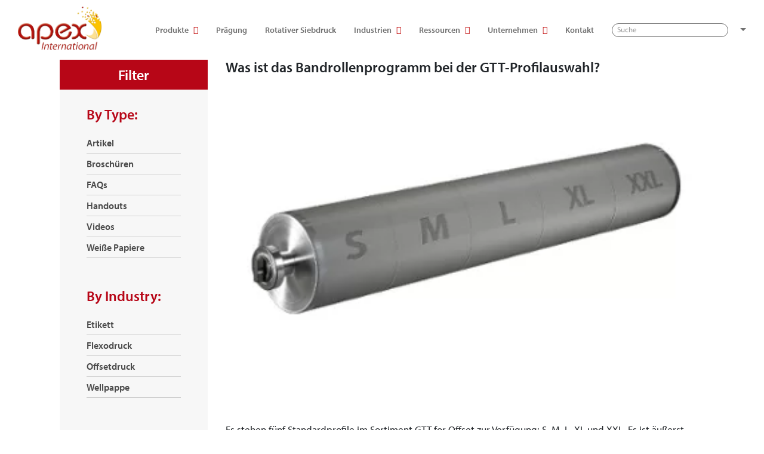

--- FILE ---
content_type: text/html; charset=UTF-8
request_url: https://de.apexinternational.com/apex-academy/what-is-the-banded-roll-program-for-gtt-profile-selection-2/
body_size: 12935
content:
<!DOCTYPE html>
<html lang="de-DE">
<head>
<meta charset="utf-8">
<meta http-equiv="X-UA-Compatible" content="IE=edge">
<meta name="viewport" content="width=device-width, initial-scale=1, shrink-to-fit=no">
<link rel="profile" href="https://gmpg.org/xfn/11">
<link rel="pingback" href="https://de.apexinternational.com/xmlrpc.php">
<link rel="icon" type="image/png" href="https://de.apexinternational.com/wp-content/themes/apex-international/img/favicon.png" />
<meta name="google-site-verification" content="mZkyKcXIeai9jdYuQ4NXwYXGJKb63zIG2kofuQwVUhU" />
<meta name='robots' content='index, follow, max-image-preview:large, max-snippet:-1, max-video-preview:-1' />
<link rel="alternate" hreflang="en" href="https://www.apexinternational.com/apex-academy/what-is-the-banded-roll-program-for-gtt-profile-selection/" />
<link rel="alternate" hreflang="de" href="https://de.apexinternational.com/apex-academy/what-is-the-banded-roll-program-for-gtt-profile-selection-2/" />
<link rel="alternate" hreflang="pt" href="https://pt-br.apexinternational.com/apex-academy/what-is-the-banded-roll-program-for-gtt-profile-selection-2/" />
<link rel="alternate" hreflang="es" href="https://es.apexinternational.com/apex-academy/what-is-the-banded-roll-program-for-gtt-profile-selection-2/" />
<link rel="alternate" hreflang="x-default" href="https://www.apexinternational.com/apex-academy/what-is-the-banded-roll-program-for-gtt-profile-selection/" />
        <!-- Google Tag Manager -->
        <script>(function(w,d,s,l,i){w[l]=w[l]||[];w[l].push({'gtm.start':
        new Date().getTime(),event:'gtm.js'});var f=d.getElementsByTagName(s)[0],
        j=d.createElement(s),dl=l!='dataLayer'?'&l='+l:'';j.async=true;j.src=
        'https://www.googletagmanager.com/gtm.js?id='+i+dl;f.parentNode.insertBefore(j,f);
        })(window,document,'script','dataLayer','GTM-W8CTTTF');</script>
        <!-- End Google Tag Manager -->
      
	<!-- This site is optimized with the Yoast SEO plugin v24.5 - https://yoast.com/wordpress/plugins/seo/ -->
	<title>Was ist das Gebänderte-Walzen-Programm für die GTT-Profilauswahl?</title>
	<meta name="description" content="Was ist das GTT Banded Roll-Programm? Apex verfügt über mehrere gebänderte Walzen für die gängigen Maschinentypen." />
	<link rel="canonical" href="https://de.apexinternational.com/apex-academy/what-is-the-banded-roll-program-for-gtt-profile-selection-2/" />
	<meta property="og:locale" content="de_DE" />
	<meta property="og:type" content="article" />
	<meta property="og:title" content="Was ist das Gebänderte-Walzen-Programm für die GTT-Profilauswahl?" />
	<meta property="og:description" content="Was ist das GTT Banded Roll-Programm? Apex verfügt über mehrere gebänderte Walzen für die gängigen Maschinentypen." />
	<meta property="og:url" content="https://de.apexinternational.com/apex-academy/what-is-the-banded-roll-program-for-gtt-profile-selection-2/" />
	<meta property="og:site_name" content="Apex International" />
	<meta property="article:modified_time" content="2019-07-08T12:59:58+00:00" />
	<meta property="og:image" content="https://www.apexinternational.com/wp-content/uploads/2017/08/BandedRoll.jpg" />
	<meta property="og:image:width" content="358" />
	<meta property="og:image:height" content="238" />
	<meta property="og:image:type" content="image/jpeg" />
	<meta name="twitter:card" content="summary_large_image" />
	<script type="application/ld+json" class="yoast-schema-graph">{"@context":"https://schema.org","@graph":[{"@type":"WebPage","@id":"https://de.apexinternational.com/apex-academy/what-is-the-banded-roll-program-for-gtt-profile-selection-2/","url":"https://de.apexinternational.com/apex-academy/what-is-the-banded-roll-program-for-gtt-profile-selection-2/","name":"Was ist das Gebänderte-Walzen-Programm für die GTT-Profilauswahl?","isPartOf":{"@id":"https://de.apexinternational.com/#website"},"primaryImageOfPage":{"@id":"https://de.apexinternational.com/apex-academy/what-is-the-banded-roll-program-for-gtt-profile-selection-2/#primaryimage"},"image":{"@id":"https://de.apexinternational.com/apex-academy/what-is-the-banded-roll-program-for-gtt-profile-selection-2/#primaryimage"},"thumbnailUrl":"https://de.apexinternational.com/wp-content/uploads/2017/08/BandedRoll.jpg","datePublished":"2017-08-10T18:31:07+00:00","dateModified":"2019-07-08T12:59:58+00:00","description":"Was ist das GTT Banded Roll-Programm? Apex verfügt über mehrere gebänderte Walzen für die gängigen Maschinentypen.","breadcrumb":{"@id":"https://de.apexinternational.com/apex-academy/what-is-the-banded-roll-program-for-gtt-profile-selection-2/#breadcrumb"},"inLanguage":"de","potentialAction":[{"@type":"ReadAction","target":["https://de.apexinternational.com/apex-academy/what-is-the-banded-roll-program-for-gtt-profile-selection-2/"]}]},{"@type":"ImageObject","inLanguage":"de","@id":"https://de.apexinternational.com/apex-academy/what-is-the-banded-roll-program-for-gtt-profile-selection-2/#primaryimage","url":"https://de.apexinternational.com/wp-content/uploads/2017/08/BandedRoll.jpg","contentUrl":"https://de.apexinternational.com/wp-content/uploads/2017/08/BandedRoll.jpg","width":358,"height":238,"caption":"Banded anilox"},{"@type":"BreadcrumbList","@id":"https://de.apexinternational.com/apex-academy/what-is-the-banded-roll-program-for-gtt-profile-selection-2/#breadcrumb","itemListElement":[{"@type":"ListItem","position":1,"name":"Resources","item":"https://de.apexinternational.com/apex-academy/"},{"@type":"ListItem","position":2,"name":"Was ist das Gebänderte-Walzen-Programm für die GTT-Profilauswahl?"}]},{"@type":"WebSite","@id":"https://de.apexinternational.com/#website","url":"https://de.apexinternational.com/","name":"Apex International","description":"At Apex we speak Ink, Glue and Coating transfer. Fluently","publisher":{"@id":"https://de.apexinternational.com/#organization"},"potentialAction":[{"@type":"SearchAction","target":{"@type":"EntryPoint","urlTemplate":"https://de.apexinternational.com/?s={search_term_string}"},"query-input":{"@type":"PropertyValueSpecification","valueRequired":true,"valueName":"search_term_string"}}],"inLanguage":"de"},{"@type":"Organization","@id":"https://de.apexinternational.com/#organization","name":"Apex International","url":"https://de.apexinternational.com/","logo":{"@type":"ImageObject","inLanguage":"de","@id":"https://de.apexinternational.com/#/schema/logo/image/","url":"https://de.apexinternational.com/wp-content/uploads/2017/08/Apex-International-Logo.png","contentUrl":"https://de.apexinternational.com/wp-content/uploads/2017/08/Apex-International-Logo.png","width":420,"height":190,"caption":"Apex International"},"image":{"@id":"https://de.apexinternational.com/#/schema/logo/image/"}}]}</script>
	<!-- / Yoast SEO plugin. -->


<link rel='dns-prefetch' href='//www.apexinternational.com' />
<link rel='dns-prefetch' href='//use.typekit.net' />
<link rel="alternate" type="application/rss+xml" title="Apex International &raquo; Feed" href="https://de.apexinternational.com/feed/" />
<link rel="alternate" type="application/rss+xml" title="Apex International &raquo; Kommentar-Feed" href="https://de.apexinternational.com/comments/feed/" />
<link rel="alternate" type="text/calendar" title="Apex International &raquo; iCal Feed" href="https://de.apexinternational.com/tradeshow-schedule/?ical=1" />
		<!-- This site uses the Google Analytics by MonsterInsights plugin v9.11.1 - Using Analytics tracking - https://www.monsterinsights.com/ -->
							<script src="//www.googletagmanager.com/gtag/js?id=G-PDLZXYYYDK"  data-cfasync="false" data-wpfc-render="false" type="text/javascript" async></script>
			<script data-cfasync="false" data-wpfc-render="false" type="text/javascript">
				var mi_version = '9.11.1';
				var mi_track_user = true;
				var mi_no_track_reason = '';
								var MonsterInsightsDefaultLocations = {"page_location":"https:\/\/de.apexinternational.com\/apex-academy\/what-is-the-banded-roll-program-for-gtt-profile-selection-2\/"};
								if ( typeof MonsterInsightsPrivacyGuardFilter === 'function' ) {
					var MonsterInsightsLocations = (typeof MonsterInsightsExcludeQuery === 'object') ? MonsterInsightsPrivacyGuardFilter( MonsterInsightsExcludeQuery ) : MonsterInsightsPrivacyGuardFilter( MonsterInsightsDefaultLocations );
				} else {
					var MonsterInsightsLocations = (typeof MonsterInsightsExcludeQuery === 'object') ? MonsterInsightsExcludeQuery : MonsterInsightsDefaultLocations;
				}

								var disableStrs = [
										'ga-disable-G-PDLZXYYYDK',
									];

				/* Function to detect opted out users */
				function __gtagTrackerIsOptedOut() {
					for (var index = 0; index < disableStrs.length; index++) {
						if (document.cookie.indexOf(disableStrs[index] + '=true') > -1) {
							return true;
						}
					}

					return false;
				}

				/* Disable tracking if the opt-out cookie exists. */
				if (__gtagTrackerIsOptedOut()) {
					for (var index = 0; index < disableStrs.length; index++) {
						window[disableStrs[index]] = true;
					}
				}

				/* Opt-out function */
				function __gtagTrackerOptout() {
					for (var index = 0; index < disableStrs.length; index++) {
						document.cookie = disableStrs[index] + '=true; expires=Thu, 31 Dec 2099 23:59:59 UTC; path=/';
						window[disableStrs[index]] = true;
					}
				}

				if ('undefined' === typeof gaOptout) {
					function gaOptout() {
						__gtagTrackerOptout();
					}
				}
								window.dataLayer = window.dataLayer || [];

				window.MonsterInsightsDualTracker = {
					helpers: {},
					trackers: {},
				};
				if (mi_track_user) {
					function __gtagDataLayer() {
						dataLayer.push(arguments);
					}

					function __gtagTracker(type, name, parameters) {
						if (!parameters) {
							parameters = {};
						}

						if (parameters.send_to) {
							__gtagDataLayer.apply(null, arguments);
							return;
						}

						if (type === 'event') {
														parameters.send_to = monsterinsights_frontend.v4_id;
							var hookName = name;
							if (typeof parameters['event_category'] !== 'undefined') {
								hookName = parameters['event_category'] + ':' + name;
							}

							if (typeof MonsterInsightsDualTracker.trackers[hookName] !== 'undefined') {
								MonsterInsightsDualTracker.trackers[hookName](parameters);
							} else {
								__gtagDataLayer('event', name, parameters);
							}
							
						} else {
							__gtagDataLayer.apply(null, arguments);
						}
					}

					__gtagTracker('js', new Date());
					__gtagTracker('set', {
						'developer_id.dZGIzZG': true,
											});
					if ( MonsterInsightsLocations.page_location ) {
						__gtagTracker('set', MonsterInsightsLocations);
					}
										__gtagTracker('config', 'G-PDLZXYYYDK', {"forceSSL":"true","link_attribution":"true"} );
										window.gtag = __gtagTracker;										(function () {
						/* https://developers.google.com/analytics/devguides/collection/analyticsjs/ */
						/* ga and __gaTracker compatibility shim. */
						var noopfn = function () {
							return null;
						};
						var newtracker = function () {
							return new Tracker();
						};
						var Tracker = function () {
							return null;
						};
						var p = Tracker.prototype;
						p.get = noopfn;
						p.set = noopfn;
						p.send = function () {
							var args = Array.prototype.slice.call(arguments);
							args.unshift('send');
							__gaTracker.apply(null, args);
						};
						var __gaTracker = function () {
							var len = arguments.length;
							if (len === 0) {
								return;
							}
							var f = arguments[len - 1];
							if (typeof f !== 'object' || f === null || typeof f.hitCallback !== 'function') {
								if ('send' === arguments[0]) {
									var hitConverted, hitObject = false, action;
									if ('event' === arguments[1]) {
										if ('undefined' !== typeof arguments[3]) {
											hitObject = {
												'eventAction': arguments[3],
												'eventCategory': arguments[2],
												'eventLabel': arguments[4],
												'value': arguments[5] ? arguments[5] : 1,
											}
										}
									}
									if ('pageview' === arguments[1]) {
										if ('undefined' !== typeof arguments[2]) {
											hitObject = {
												'eventAction': 'page_view',
												'page_path': arguments[2],
											}
										}
									}
									if (typeof arguments[2] === 'object') {
										hitObject = arguments[2];
									}
									if (typeof arguments[5] === 'object') {
										Object.assign(hitObject, arguments[5]);
									}
									if ('undefined' !== typeof arguments[1].hitType) {
										hitObject = arguments[1];
										if ('pageview' === hitObject.hitType) {
											hitObject.eventAction = 'page_view';
										}
									}
									if (hitObject) {
										action = 'timing' === arguments[1].hitType ? 'timing_complete' : hitObject.eventAction;
										hitConverted = mapArgs(hitObject);
										__gtagTracker('event', action, hitConverted);
									}
								}
								return;
							}

							function mapArgs(args) {
								var arg, hit = {};
								var gaMap = {
									'eventCategory': 'event_category',
									'eventAction': 'event_action',
									'eventLabel': 'event_label',
									'eventValue': 'event_value',
									'nonInteraction': 'non_interaction',
									'timingCategory': 'event_category',
									'timingVar': 'name',
									'timingValue': 'value',
									'timingLabel': 'event_label',
									'page': 'page_path',
									'location': 'page_location',
									'title': 'page_title',
									'referrer' : 'page_referrer',
								};
								for (arg in args) {
																		if (!(!args.hasOwnProperty(arg) || !gaMap.hasOwnProperty(arg))) {
										hit[gaMap[arg]] = args[arg];
									} else {
										hit[arg] = args[arg];
									}
								}
								return hit;
							}

							try {
								f.hitCallback();
							} catch (ex) {
							}
						};
						__gaTracker.create = newtracker;
						__gaTracker.getByName = newtracker;
						__gaTracker.getAll = function () {
							return [];
						};
						__gaTracker.remove = noopfn;
						__gaTracker.loaded = true;
						window['__gaTracker'] = __gaTracker;
					})();
									} else {
										console.log("");
					(function () {
						function __gtagTracker() {
							return null;
						}

						window['__gtagTracker'] = __gtagTracker;
						window['gtag'] = __gtagTracker;
					})();
									}
			</script>
							<!-- / Google Analytics by MonsterInsights -->
		<style id='safe-svg-svg-icon-style-inline-css' type='text/css'>
.safe-svg-cover{text-align:center}.safe-svg-cover .safe-svg-inside{display:inline-block;max-width:100%}.safe-svg-cover svg{height:100%;max-height:100%;max-width:100%;width:100%}

</style>
<style id='feedzy-rss-feeds-loop-style-inline-css' type='text/css'>
.wp-block-feedzy-rss-feeds-loop{display:grid;gap:24px;grid-template-columns:repeat(1,1fr)}@media(min-width:782px){.wp-block-feedzy-rss-feeds-loop.feedzy-loop-columns-2,.wp-block-feedzy-rss-feeds-loop.feedzy-loop-columns-3,.wp-block-feedzy-rss-feeds-loop.feedzy-loop-columns-4,.wp-block-feedzy-rss-feeds-loop.feedzy-loop-columns-5{grid-template-columns:repeat(2,1fr)}}@media(min-width:960px){.wp-block-feedzy-rss-feeds-loop.feedzy-loop-columns-2{grid-template-columns:repeat(2,1fr)}.wp-block-feedzy-rss-feeds-loop.feedzy-loop-columns-3{grid-template-columns:repeat(3,1fr)}.wp-block-feedzy-rss-feeds-loop.feedzy-loop-columns-4{grid-template-columns:repeat(4,1fr)}.wp-block-feedzy-rss-feeds-loop.feedzy-loop-columns-5{grid-template-columns:repeat(5,1fr)}}.wp-block-feedzy-rss-feeds-loop .wp-block-image.is-style-rounded img{border-radius:9999px}.wp-block-feedzy-rss-feeds-loop .wp-block-image:has(:is(img:not([src]),img[src=""])){display:none}

</style>
<link rel='stylesheet' id='wpml-blocks-css' href='https://de.apexinternational.com/wp-content/plugins/sitepress-multilingual-cms/dist/css/blocks/styles.css?ver=4.6.11' type='text/css' media='all' />
<link rel='stylesheet' id='wpml-legacy-horizontal-list-0-css' href='https://de.apexinternational.com/wp-content/plugins/sitepress-multilingual-cms/templates/language-switchers/legacy-list-horizontal/style.min.css?ver=1' type='text/css' media='all' />
<link rel='stylesheet' id='wpml-menu-item-0-css' href='https://de.apexinternational.com/wp-content/plugins/sitepress-multilingual-cms/templates/language-switchers/menu-item/style.min.css?ver=1' type='text/css' media='all' />
<link rel='stylesheet' id='cms-navigation-style-base-css' href='https://de.apexinternational.com/wp-content/plugins/wpml-cms-nav/res/css/cms-navigation-base.css?ver=1.5.5' type='text/css' media='screen' />
<link rel='stylesheet' id='cms-navigation-style-css' href='https://de.apexinternational.com/wp-content/plugins/wpml-cms-nav/res/css/cms-navigation.css?ver=1.5.5' type='text/css' media='screen' />
<link rel='stylesheet' id='profromgo-fonts-css' href='https://use.typekit.net/hrg4tjj.css?ver=75a73cc14993fdedfb7cbfdc8538b839' type='text/css' media='all' />
<link rel='stylesheet' id='profromgo-style-css' href='https://de.apexinternational.com/wp-content/themes/apex-international/css/style.css?ver=1731446039' type='text/css' media='all' />
<script type="text/javascript" src="https://de.apexinternational.com/wp-content/plugins/google-analytics-for-wordpress/assets/js/frontend-gtag.min.js?ver=9.11.1" id="monsterinsights-frontend-script-js" async="async" data-wp-strategy="async"></script>
<script data-cfasync="false" data-wpfc-render="false" type="text/javascript" id='monsterinsights-frontend-script-js-extra'>/* <![CDATA[ */
var monsterinsights_frontend = {"js_events_tracking":"true","download_extensions":"doc,pdf,ppt,zip,xls,docx,pptx,xlsx","inbound_paths":"[]","home_url":"https:\/\/de.apexinternational.com","hash_tracking":"false","v4_id":"G-PDLZXYYYDK"};/* ]]> */
</script>
<script type="text/javascript" src="https://de.apexinternational.com/wp-includes/js/jquery/jquery.min.js?ver=3.7.1" id="jquery-core-js"></script>
<script type="text/javascript" src="https://de.apexinternational.com/wp-includes/js/jquery/jquery-migrate.min.js?ver=3.4.1" id="jquery-migrate-js"></script>
<script type="text/javascript" src="https://de.apexinternational.com/wp-content/themes/apex-international/js/slick.min.js?ver=75a73cc14993fdedfb7cbfdc8538b839" id="profromgo-slick-js"></script>
<script type="text/javascript" src="https://de.apexinternational.com/wp-content/themes/apex-international/js/object-fit-videos.min.js?ver=75a73cc14993fdedfb7cbfdc8538b839" id="profromgo-object-fit-js"></script>
<script type="text/javascript" src="https://de.apexinternational.com/wp-content/themes/apex-international/js/base.js?ver=1671202986" id="profromgo-base-js"></script>
<script type="text/javascript" id="profromgo-custom-js-extra">
/* <![CDATA[ */
var ajax_object = {"ajax_url":"https:\/\/de.apexinternational.com\/wp-admin\/admin-ajax.php"};
/* ]]> */
</script>
<script type="text/javascript" src="https://de.apexinternational.com/wp-content/themes/apex-international/js/custom.js?ver=1718638407" id="profromgo-custom-js"></script>
<script type="text/javascript" src="https://de.apexinternational.com/wp-content/themes/apex-international/js/tether.min.js?ver=75a73cc14993fdedfb7cbfdc8538b839" id="profromgo-tether-js"></script>
<script type="text/javascript" src="https://de.apexinternational.com/wp-content/themes/apex-international/js/popper.js?ver=75a73cc14993fdedfb7cbfdc8538b839" id="profromgo-popper-js"></script>
<script type="text/javascript" src="https://de.apexinternational.com/wp-content/themes/apex-international/js/fancybox.min.js?ver=75a73cc14993fdedfb7cbfdc8538b839" id="profromgo-fancybox-js"></script>
<script type="text/javascript" src="https://de.apexinternational.com/wp-content/themes/apex-international/js/bootstrap.min.js?ver=4.0.0b" id="profromgo-bootstrap-js"></script>
<script type="text/javascript" id="wpml-xdomain-data-js-extra">
/* <![CDATA[ */
var wpml_xdomain_data = {"css_selector":"wpml-ls-item","ajax_url":"https:\/\/de.apexinternational.com\/wp-admin\/admin-ajax.php","current_lang":"de","_nonce":"12e9712aa0"};
/* ]]> */
</script>
<script type="text/javascript" src="https://de.apexinternational.com/wp-content/plugins/sitepress-multilingual-cms/res/js/xdomain-data.js?ver=4.6.11" id="wpml-xdomain-data-js" defer="defer" data-wp-strategy="defer"></script>
<link rel="https://api.w.org/" href="https://de.apexinternational.com/wp-json/" /><link rel="EditURI" type="application/rsd+xml" title="RSD" href="https://de.apexinternational.com/xmlrpc.php?rsd" />

<link rel='shortlink' href='https://de.apexinternational.com/?p=1827' />
<link rel="alternate" type="application/json+oembed" href="https://de.apexinternational.com/wp-json/oembed/1.0/embed?url=https%3A%2F%2Fde.apexinternational.com%2Fapex-academy%2Fwhat-is-the-banded-roll-program-for-gtt-profile-selection-2%2F" />
<link rel="alternate" type="text/xml+oembed" href="https://de.apexinternational.com/wp-json/oembed/1.0/embed?url=https%3A%2F%2Fde.apexinternational.com%2Fapex-academy%2Fwhat-is-the-banded-roll-program-for-gtt-profile-selection-2%2F&#038;format=xml" />
<meta name="generator" content="WPML ver:4.6.11 stt:1,3,43,2;" />
<style type="text/css">
.feedzy-rss-link-icon:after {
	content: url("https://de.apexinternational.com/wp-content/plugins/feedzy-rss-feeds/img/external-link.png");
	margin-left: 3px;
}
</style>
		<meta name="tec-api-version" content="v1"><meta name="tec-api-origin" content="https://de.apexinternational.com"><link rel="alternate" href="https://de.apexinternational.com/wp-json/tribe/events/v1/" /><link rel="icon" href="https://de.apexinternational.com/wp-content/uploads/2018/06/favicon.gif" sizes="32x32" />
<link rel="icon" href="https://de.apexinternational.com/wp-content/uploads/2018/06/favicon.gif" sizes="192x192" />
<link rel="apple-touch-icon" href="https://de.apexinternational.com/wp-content/uploads/2018/06/favicon.gif" />
<meta name="msapplication-TileImage" content="https://de.apexinternational.com/wp-content/uploads/2018/06/favicon.gif" />
		<style type="text/css" id="wp-custom-css">
			.page-history h1.page-title { margin-top:1em; }
.page-history .history-slider {
	display: flex;
}
.page-history h5 {
	font-family: "Myriad Pro", sans-serif;
}
.page-history p {
	font-family: "Myriad Pro", sans-serif;
	font-size: 16px;
	line-height:  1.5em;
}
.page-history .single-year {
	display: flex !important;
	flex-direction: column;
	position: relative;
}
.page-history .single-year::before {
	content: "";
	width: 100%;
	height: 18px;
	background-color: #ebebeb;
	display: block;
	position: absolute;
	top: 50%;
	transform: translateY(-50%);
	z-index: -1;
}
.page-history .single-year:first-child::before {
	width: 50%;
	left: calc(50% + 18px);
}
.page-history .single-year:last-child::before {
	width: 50%;
}
.page-history .first-slide::after, .page-history .slide-after::after {
	content: "";
	display: block;
	width: 50%;
	height: 4px;
	background-color: #BC0206;
	position: absolute;
	top: 50%;
	transform: translateY(-50%);
	right: 0;
	z-index: -1;
}
.page-history .second-slide::after, .page-history .slide-before::after {
	content: "";
	display: block;
	width: 50%;
	height: 4px;
	background-color: #BC0206;
	position: absolute;
	top: 50%;
	transform: translateY(-50%);
	left: 0;
	z-index: -1;
}
.page-history .slide-before.slide-after::after{
	width:100%;
}
.page-history .upper,
.page-history .lower {
	background-color: #BC0206;
	color:  #fff;
	width: 193px;
	height: 190px;
	position: relative;
	margin-left:auto;
	margin-right:auto;
}
.page-history .upper::before {
	content: "";
	border: solid 24px #fff;
	position: absolute;
	bottom: 0;
	left: 0;
	width: 50%;
	height: 0px;
	border-top-color: transparent;
	border-left-color: transparent;
	border-left-width: 0;
	border-right-color: transparent;
	border-right-width: 20px;
}
.page-history .upper::after {
	content: "";
	border: solid 24px #fff;
	position: absolute;
	bottom: 0;
	right: 0;
	width: 50%;
	height: 0px;
	border-top-color: transparent;
	border-left-color: transparent;
	border-left-width: 20px;
	border-right-color: transparent;
	border-right-width: 0;
}
.page-history .lower::before {
	content: "";
	border: solid 24px #fff;
	position: absolute;
	top: 0;
	left: 0;
	width: 50%;
	height: 0px;
	border-bottom-color: transparent;
	border-left-color: transparent;
	border-left-width: 0;
	border-right-color: transparent;
	border-right-width: 20px;
}
.page-history .lower::after {
	content: "";
	border: solid 24px #fff;
	position: absolute;
	top: 0;
	right: 0;
	width: 50%;
	height: 0px;
	border-bottom-color: transparent;
	border-left-color: transparent;
	border-left-width: 20px;
	border-right-color: transparent;
	border-right-width: 0;
}
.page-history .image {
	background-size: cover;
	background-repeat: no-repeat;
	background-position: center center;
}
.page-history .text {
}
.page-history .upper.text p {
	margin: 1em 1em calc(1em + 24px) 1em;    
}
.page-history .lower.text p {
	margin: calc(1em + 24px) 1em 1em 1em;
}
.page-history .year {
	background-color: #BC0206;
	color: #F2C343;
	width: 82px;
	height: 82px;
	border-radius: 41px;
	align-self: center;
	text-align: center;
	margin-top: 9px;
	margin-bottom: 9px;
	marign-left:18px;
}
.page-history .year h5 {
	line-height:  82px;
	display: block;
	margin: 0;
	font-size: 22px;
	font-weight: 600;
}
.page-history .slick-prev {
	right: 2rem;
	border: solid 24px #BC0206;
	border-left-color: transparent;
	border-top-color: transparent;
	border-bottom-color: transparent;
	border-top-width: 19px;
	border-bottom-width: 19px;
	left: -70px;
	top: 50%;
	width: 0;
	height: 0;
}
.page-history .slick-next {
	right: 2rem;
	border: solid 24px #BC0206;
	border-right-color: transparent;
	border-top-color: transparent;
	border-bottom-color: transparent;
	border-top-width: 19px;
	border-bottom-width: 19px;
	right: -70px;
	top: 50%;
	width: 0;
	height: 0;
}
.page-history .slick-prev::before,
.page-history .slick-next::before {
	content:"";
}
.page-history .future-growth-logos {
	display:flex;
	margin-left: auto;
	margin-right: auto;
	max-width: 700px;
}
.page-history .future-growth-logos div {
	width: 50%;
}
.page-history .future-growth-logos div:first-child {
	border-right:solid 2px #fff;
}
.page-history .future-growth-logos div img {
	margin-left:auto;
	margin-right:auto;
}
@media (max-width:1319px) {
	.page-history .history-slider {
		max-width: calc(100% - 80px);
		margin-left: auto;
		margin-right: auto;
	}
}
@media (max-width:539px) {
	.page-history .future-growth-logos { flex-wrap:wrap; }
	.page-history .future-growth-logos div { width: 100%;}
	.page-history .future-growth-logos div:first-child { border-right:none; }
}

.drop-link > .dropdown-menu > .menu-item:first-child {
	display: none;
}

@media (max-width: 991px) {
	.drop-link > .dropdown-menu > .menu-item:first-child {
		display: block;
		margin-top: -41px;
		height: 41px;
		width: calc(100% - 55px);
		opacity:0;
	}
	.drop-link > .dropdown-menu > .menu-item:first-child a {
		height:100%;
		width:100%;
	}
}

.page-template-template-flexible .page-block.tabs .nav, .product-template-template-flexible .page-block.tabs .nav{
	margin-bottom:1rem;
}

#formhalfsection form{
	display:-webkit-box;
	display:-ms-flexbox;
	display:flex;
}

#formhalfsection form .form-control{
	width:280px;
  height:41px;
  border-radius:0;
}

#formhalfsection{
	position:relative;
}

#formhalfsection label{
	display:none;
}


@media all and (min-width:992px){
#formhalfsection:before {
    display: block;
    position: absolute;
    top: 53px;
    bottom: -4.5rem;
    left: 0%;
    width: 136px;
    background: #b70617;
    content: "";
z-index:-1;
}
}


@media all and (min-width:767px){
#formhalfsection .block-side.right-side{
	-webkit-box-pack:end;
	-ms-flex-pack:end;
	justify-content:end;
}
}

@media all and (max-width:767px){
	form#gform_11 .form-control{
		width:auto;
	}
}

#gform_5 .gform_fields{
	display:flex;
	grid-column-gap:0;
	-ms-grid-columns:(1fr 0) [12];
	width:calc(100% + 30px);
}

.slick-list{
	display:grid;
}

.flexible .page-block.testimonials .home-testimonial .inner {
    background: #FFF;
    padding: 1.5rem 2rem;
    height: 100%;
}

#gform_fields_14 span.gfield_required.gfield_required_asterisk,
#gform_wrapper_14 > div > p.gform_required_legend{
	color:red;
	font-style:italic;
}

#field_14_3 > label, #field_14_6 > label{
	font-size: 1.5rem;
}


         
.tax-industry div#bg-red-black{
  overflow: visible !important;
}
		</style>
		</head>
<body data-rsssl=1 class="resource-template-default single single-resource postid-1827 wp-custom-logo tribe-no-js sidebar not-fluid footer-areas-4 singular not-home  sidebar-left country-us">
<!-- Google Tag Manager (noscript) -->
        <noscript><iframe src="https://www.googletagmanager.com/ns.html?id=GTM-W8CTTTF"
        height="0" width="0" style="display:none;visibility:hidden"></iframe></noscript>
        <!-- End Google Tag Manager (noscript) -->
<div id="page" class="hfeed site container">
  <a class="skip-link screen-reader-text" href="#content">Skip to content</a>

  <header id="masthead" class="site-header" role="banner">
    <nav id="site-navigation" class="navbar navbar-light navbar-expand-lg" role="navigation">
      <div class="container">
        <div class="w-100">
          <button class="navbar-toggler navbar-toggler-right" type="button" data-toggle="collapse" data-target="#site-navigation .navbar-collapse" aria-controls="site-navigation .navbar-collapse" aria-expanded="false" aria-label="Toggle navigation">
            <span class="navbar-toggler-icon"></span>
          </button>
          <div class="row align-items-center">
            <div class="col-auto">
              <a class="navbar-brand" href="https://de.apexinternational.com" title="Apex International" rel="home">
                <img src="https://de.apexinternational.com/wp-content/uploads/2022/12/logo.png" alt="Apex International">
              </a>
            </div>
            <div class="col">
              <div class="d-none d-lg-block"><ul id="main-menu-desktop" class="navbar-nav justify-content-end"><li id="menu-item-1938" class="menu-item menu-item-type-custom menu-item-object-custom menu-item-has-children nav-item menu-item-1938 dropdown"><a title="Produkte" href="#" data-toggle="dropdown" class="nav-link dropdown-toggle">Produkte <span class="caret"><i></i></span></a>
<ul role="menu" class=" dropdown-menu" notranslate>
	<li id="menu-item-9246" class="menu-item menu-item-type-post_type menu-item-object-page menu-item-has-children nav-item menu-item-9246 dropdown-submenu"><a title="Rasterwalzen" href="https://de.apexinternational.com/anilox/" data-toggle="dropdown" class="nav-link dropdown-toggle">Rasterwalzen <span class="caret"><i></i></span></a>
	<ul role="menu" class=" dropdown-menu" notranslate>
		<li id="menu-item-1939" class="menu-item menu-item-type-post_type menu-item-object-product nav-item menu-item-1939"><a title="GTT Lasergravierte Rasterwalzen" href="https://de.apexinternational.com/product/gtt-laser-engraved-anilox-rolls/" class="nav-link">GTT Lasergravierte Rasterwalzen</a></li>
		<li id="menu-item-1940" class="menu-item menu-item-type-post_type menu-item-object-product nav-item menu-item-1940"><a title="UltraCell Lasergravierte Rasterwalzen" href="https://de.apexinternational.com/product/ultracell-laser-engraved-anilox-rolls/" class="nav-link">UltraCell Lasergravierte Rasterwalzen</a></li>
		<li id="menu-item-1942" class="menu-item menu-item-type-post_type menu-item-object-product nav-item menu-item-1942"><a title="Mechanisch gravierte Rasterwalzen" href="https://de.apexinternational.com/product/mechanically-engraved-anilox-rolls/" class="nav-link">Mechanisch gravierte Rasterwalzen</a></li>
		<li id="menu-item-1968" class="menu-item menu-item-type-post_type menu-item-object-product nav-item menu-item-1968"><a title="Apex HD Hülse" href="https://de.apexinternational.com/product/apex-hd-sleeve/" class="nav-link">Apex HD Hülse</a></li>
	</ul>
</li>
	<li id="menu-item-8034" class="menu-item menu-item-type-post_type menu-item-object-page menu-item-has-children nav-item menu-item-8034 dropdown-submenu"><a title="Embossing Rolls" href="https://de.apexinternational.com/embossing/" data-toggle="dropdown" class="nav-link dropdown-toggle">Embossing Rolls <span class="caret"><i></i></span></a>
	<ul role="menu" class=" dropdown-menu" notranslate>
		<li id="menu-item-8043" class="menu-item menu-item-type-post_type menu-item-object-page nav-item menu-item-8043"><a title="Home &#038; Furniture" href="https://de.apexinternational.com/embossing/home-furniture/" class="nav-link">Home &#038; Furniture</a></li>
		<li id="menu-item-8044" class="menu-item menu-item-type-post_type menu-item-object-page nav-item menu-item-8044"><a title="Beschichtung" href="https://de.apexinternational.com/embossing/beschichtung/" class="nav-link">Beschichtung</a></li>
		<li id="menu-item-8041" class="menu-item menu-item-type-post_type menu-item-object-page nav-item menu-item-8041"><a title="Auto &#038; Fashion" href="https://de.apexinternational.com/embossing/auto-fashion/" class="nav-link">Auto &#038; Fashion</a></li>
		<li id="menu-item-8036" class="menu-item menu-item-type-post_type menu-item-object-page nav-item menu-item-8036"><a title="Nonwovens" href="https://de.apexinternational.com/embossing/nonwovens/" class="nav-link">Nonwovens</a></li>
		<li id="menu-item-8035" class="menu-item menu-item-type-post_type menu-item-object-page nav-item menu-item-8035"><a title="Plastics" href="https://de.apexinternational.com/embossing/plastics/" class="nav-link">Plastics</a></li>
		<li id="menu-item-8040" class="menu-item menu-item-type-post_type menu-item-object-page nav-item menu-item-8040"><a title="Glass" href="https://de.apexinternational.com/embossing/glass/" class="nav-link">Glass</a></li>
		<li id="menu-item-8042" class="menu-item menu-item-type-post_type menu-item-object-page nav-item menu-item-8042"><a title="Tissue" href="https://de.apexinternational.com/embossing/tissue/" class="nav-link">Tissue</a></li>
		<li id="menu-item-8037" class="menu-item menu-item-type-post_type menu-item-object-page nav-item menu-item-8037"><a title="Metal" href="https://de.apexinternational.com/embossing/metal/" class="nav-link">Metal</a></li>
		<li id="menu-item-8039" class="menu-item menu-item-type-post_type menu-item-object-page nav-item menu-item-8039"><a title="Paper" href="https://de.apexinternational.com/embossing/paper/" class="nav-link">Paper</a></li>
	</ul>
</li>
	<li id="menu-item-8046" class="menu-item menu-item-type-post_type menu-item-object-page nav-item menu-item-8046"><a title="Rotary Screen Printing" href="https://de.apexinternational.com/rotary-screen-printing/" class="nav-link">Rotary Screen Printing</a></li>
	<li id="menu-item-8004" class="menu-item menu-item-type-custom menu-item-object-custom menu-item-has-children nav-item menu-item-8004 dropdown-submenu"><a title="Kleber &amp; Doktor Rollen" href="#" data-toggle="dropdown" class="nav-link dropdown-toggle">Kleber &#038; Doktor Rollen <span class="caret"><i></i></span></a>
	<ul role="menu" class=" dropdown-menu" notranslate>
		<li id="menu-item-1941" class="menu-item menu-item-type-post_type menu-item-object-product nav-item menu-item-1941"><a title="Accora Kleber &amp; Doktor Rollen" href="https://de.apexinternational.com/product/accora-glue-doctor-rolls/" class="nav-link">Accora Kleber &#038; Doktor Rollen</a></li>
	</ul>
</li>
</ul>
</li>
<li id="menu-item-8591" class="menu-item menu-item-type-post_type menu-item-object-page nav-item menu-item-8591"><a title="Prägung" href="https://de.apexinternational.com/embossing/" class="nav-link">Prägung</a></li>
<li id="menu-item-8592" class="menu-item menu-item-type-post_type menu-item-object-page nav-item menu-item-8592"><a title="Rotativer Siebdruck" href="https://de.apexinternational.com/rotary-screen-printing/" class="nav-link">Rotativer Siebdruck</a></li>
<li id="menu-item-1971" class="menu-item menu-item-type-custom menu-item-object-custom menu-item-has-children nav-item menu-item-1971 dropdown"><a title="Industrien" href="#" data-toggle="dropdown" class="nav-link dropdown-toggle">Industrien <span class="caret"><i></i></span></a>
<ul role="menu" class=" dropdown-menu" notranslate>
	<li id="menu-item-1972" class="menu-item menu-item-type-taxonomy menu-item-object-industry nav-item menu-item-1972"><a title="Gewellt" href="https://de.apexinternational.com/industry/corrugated-de/" class="nav-link">Gewellt</a></li>
	<li id="menu-item-1973" class="menu-item menu-item-type-taxonomy menu-item-object-industry nav-item menu-item-1973"><a title="Flexografie" href="https://de.apexinternational.com/industry/flexo-de/" class="nav-link">Flexografie</a></li>
	<li id="menu-item-1974" class="menu-item menu-item-type-taxonomy menu-item-object-industry nav-item menu-item-1974"><a title="Etikette" href="https://de.apexinternational.com/industry/label-de/" class="nav-link">Etikette</a></li>
	<li id="menu-item-1975" class="menu-item menu-item-type-taxonomy menu-item-object-industry current-resource-ancestor current-menu-parent current-resource-parent nav-item menu-item-1975"><a title="Offsetdruck" href="https://de.apexinternational.com/industry/offset-de/" class="nav-link">Offsetdruck</a></li>
	<li id="menu-item-8063" class="menu-item menu-item-type-post_type menu-item-object-page nav-item menu-item-8063"><a title="Embossing" href="https://de.apexinternational.com/embossing/" class="nav-link">Embossing</a></li>
	<li id="menu-item-8047" class="menu-item menu-item-type-post_type menu-item-object-page nav-item menu-item-8047"><a title="Rotary Screen Printing" href="https://de.apexinternational.com/rotary-screen-printing/" class="nav-link">Rotary Screen Printing</a></li>
</ul>
</li>
<li id="menu-item-2066" class="menu-item menu-item-type-custom menu-item-object-custom menu-item-has-children current-menu-parent current-menu-ancestor nav-item menu-item-2066 dropdown"><a title="Ressourcen" href="#" data-toggle="dropdown" class="nav-link dropdown-toggle">Ressourcen <span class="caret"><i></i></span></a>
<ul role="menu" class=" dropdown-menu" notranslate>
	<li id="menu-item-2316" class="menu-item menu-item-type-post_type_archive menu-item-object-resource current-menu-item nav-item menu-item-2316 active"><a title="Apex-Akademie" href="https://de.apexinternational.com/apex-academy/" class="nav-link">Apex-Akademie</a></li>
	<li id="menu-item-3075" class="menu-item menu-item-type-custom menu-item-object-custom nav-item menu-item-3075"><a title="Articles &amp; Videos" href="https://blog.apexinternational.com/apex-anilox-news" class="nav-link">Articles &#038; Videos</a></li>
	<li id="menu-item-8045" class="menu-item menu-item-type-post_type menu-item-object-page nav-item menu-item-8045"><a title="FlexoKITE" href="https://de.apexinternational.com/flexokite-2/" class="nav-link">FlexoKITE</a></li>
	<li id="menu-item-6180" class="menu-item menu-item-type-post_type menu-item-object-page nav-item menu-item-6180"><a title="Kalkulator für Rasterwalzen" href="https://de.apexinternational.com/kalkulator-fuer-rasterwalzen/" class="nav-link">Kalkulator für Rasterwalzen</a></li>
	<li id="menu-item-2317" class="menu-item menu-item-type-post_type_archive menu-item-object-tribe_events nav-item menu-item-2317"><a title="Messeplan" href="https://de.apexinternational.com/tradeshow-schedule/" class="nav-link">Messeplan</a></li>
	<li id="menu-item-9005" class="menu-item menu-item-type-post_type menu-item-object-page nav-item menu-item-9005"><a title="Qualitätssicherung und Garantie" href="https://de.apexinternational.com/qualitaetssicherung-und-garantie/" class="nav-link">Qualitätssicherung und Garantie</a></li>
</ul>
</li>
<li id="menu-item-2101" class="menu-item menu-item-type-custom menu-item-object-custom menu-item-has-children nav-item menu-item-2101 dropdown"><a title="Unternehmen" href="#" data-toggle="dropdown" class="nav-link dropdown-toggle">Unternehmen <span class="caret"><i></i></span></a>
<ul role="menu" class=" dropdown-menu" notranslate>
	<li id="menu-item-2102" class="menu-item menu-item-type-post_type menu-item-object-page nav-item menu-item-2102"><a title="Eine Geschichte der Innovation" href="https://de.apexinternational.com/history/" class="nav-link">Eine Geschichte der Innovation</a></li>
	<li id="menu-item-2103" class="menu-item menu-item-type-post_type menu-item-object-page nav-item menu-item-2103"><a title="Standorte" href="https://de.apexinternational.com/locations/" class="nav-link">Standorte</a></li>
	<li id="menu-item-2105" class="menu-item menu-item-type-custom menu-item-object-custom nav-item menu-item-2105"><a title="Pressemeldungen" href="https://blog.apexinternational.com/apex-press-releases-us" class="nav-link">Pressemeldungen</a></li>
</ul>
</li>
<li id="menu-item-4650" class="menu-item menu-item-type-post_type menu-item-object-page nav-item menu-item-4650"><a title="Kontakt" href="https://de.apexinternational.com/contact-us/" class="nav-link">Kontakt</a></li>
</ul></div>            </div>
            <div class="col-auto">
              <div id="language-menu-wrapper" class="align-items-center">
                  <form method="get" id="searchform" action="https://de.apexinternational.com/">
    <label for="s" class="sr-only">Suche</label>
    <input type="text" class="search-field" name="s" id="s" placeholder="Suche" />
  </form>                <div class="dropdown">
                  <a href="#" class="dropdown-toggle" role="button" data-toggle="dropdown" aria-expanded="false"><i class="far fa-globe"></i></a>
                  <div class="dropdown-menu"><ul id="language-menu" class=""><li id="menu-item-wpml-ls-33-en" class="menu-item wpml-ls-slot-33 wpml-ls-item wpml-ls-item-en wpml-ls-menu-item wpml-ls-first-item menu-item-type-wpml_ls_menu_item menu-item-object-wpml_ls_menu_item menu-item-wpml-ls-33-en"><a title="English" href="https://www.apexinternational.com/apex-academy/what-is-the-banded-roll-program-for-gtt-profile-selection/"><img
            class="wpml-ls-flag"
            src="https://de.apexinternational.com/wp-content/uploads/flags/us.png"
            alt=""
            width=18
            height=12
    /><span class="wpml-ls-native" lang="en">English</span></a></li>
<li id="menu-item-wpml-ls-33-de" class="menu-item wpml-ls-slot-33 wpml-ls-item wpml-ls-item-de wpml-ls-current-language wpml-ls-menu-item menu-item-type-wpml_ls_menu_item menu-item-object-wpml_ls_menu_item menu-item-wpml-ls-33-de"><a title="Deutsch" href="https://de.apexinternational.com/apex-academy/what-is-the-banded-roll-program-for-gtt-profile-selection-2/"><img
            class="wpml-ls-flag"
            src="https://de.apexinternational.com/wp-content/plugins/sitepress-multilingual-cms/res/flags/de.svg"
            alt=""
            width=18
            height=12
    /><span class="wpml-ls-native" lang="de">Deutsch</span></a></li>
<li id="menu-item-wpml-ls-33-pt-br" class="menu-item wpml-ls-slot-33 wpml-ls-item wpml-ls-item-pt-br wpml-ls-menu-item menu-item-type-wpml_ls_menu_item menu-item-object-wpml_ls_menu_item menu-item-wpml-ls-33-pt-br"><a title="Português" href="https://pt-br.apexinternational.com/apex-academy/what-is-the-banded-roll-program-for-gtt-profile-selection-2/"><img
            class="wpml-ls-flag"
            src="https://de.apexinternational.com/wp-content/plugins/sitepress-multilingual-cms/res/flags/pt-br.svg"
            alt=""
            width=18
            height=12
    /><span class="wpml-ls-native" lang="pt-br">Português</span></a></li>
<li id="menu-item-wpml-ls-33-es" class="menu-item wpml-ls-slot-33 wpml-ls-item wpml-ls-item-es wpml-ls-menu-item wpml-ls-last-item menu-item-type-wpml_ls_menu_item menu-item-object-wpml_ls_menu_item menu-item-wpml-ls-33-es"><a title="Español" href="https://es.apexinternational.com/apex-academy/what-is-the-banded-roll-program-for-gtt-profile-selection-2/"><img
            class="wpml-ls-flag"
            src="https://de.apexinternational.com/wp-content/plugins/sitepress-multilingual-cms/res/flags/es.png"
            alt=""
            width=18
            height=12
    /><span class="wpml-ls-native" lang="es">Español</span></a></li>
</ul></div>                </div>
              </div>
            </div>
          </div>
          <div class="collapse navbar-collapse"><ul id="main-menu" class="navbar-nav mr-auto"><li class="menu-item menu-item-type-custom menu-item-object-custom menu-item-has-children nav-item menu-item-1938 dropdown"><a title="Produkte" href="#" data-toggle="dropdown" class="nav-link dropdown-toggle">Produkte <span class="caret"><i></i></span></a>
<ul role="menu" class=" dropdown-menu" notranslate>
	<li class="menu-item menu-item-type-post_type menu-item-object-page menu-item-has-children nav-item menu-item-9246 dropdown-submenu"><a title="Rasterwalzen" href="https://de.apexinternational.com/anilox/" data-toggle="dropdown" class="nav-link dropdown-toggle">Rasterwalzen <span class="caret"><i></i></span></a>
	<ul role="menu" class=" dropdown-menu" notranslate>
		<li class="menu-item menu-item-type-post_type menu-item-object-product nav-item menu-item-1939"><a title="GTT Lasergravierte Rasterwalzen" href="https://de.apexinternational.com/product/gtt-laser-engraved-anilox-rolls/" class="nav-link">GTT Lasergravierte Rasterwalzen</a></li>
		<li class="menu-item menu-item-type-post_type menu-item-object-product nav-item menu-item-1940"><a title="UltraCell Lasergravierte Rasterwalzen" href="https://de.apexinternational.com/product/ultracell-laser-engraved-anilox-rolls/" class="nav-link">UltraCell Lasergravierte Rasterwalzen</a></li>
		<li class="menu-item menu-item-type-post_type menu-item-object-product nav-item menu-item-1942"><a title="Mechanisch gravierte Rasterwalzen" href="https://de.apexinternational.com/product/mechanically-engraved-anilox-rolls/" class="nav-link">Mechanisch gravierte Rasterwalzen</a></li>
		<li class="menu-item menu-item-type-post_type menu-item-object-product nav-item menu-item-1968"><a title="Apex HD Hülse" href="https://de.apexinternational.com/product/apex-hd-sleeve/" class="nav-link">Apex HD Hülse</a></li>
	</ul>
</li>
	<li class="menu-item menu-item-type-post_type menu-item-object-page menu-item-has-children nav-item menu-item-8034 dropdown-submenu"><a title="Embossing Rolls" href="https://de.apexinternational.com/embossing/" data-toggle="dropdown" class="nav-link dropdown-toggle">Embossing Rolls <span class="caret"><i></i></span></a>
	<ul role="menu" class=" dropdown-menu" notranslate>
		<li class="menu-item menu-item-type-post_type menu-item-object-page nav-item menu-item-8043"><a title="Home &#038; Furniture" href="https://de.apexinternational.com/embossing/home-furniture/" class="nav-link">Home &#038; Furniture</a></li>
		<li class="menu-item menu-item-type-post_type menu-item-object-page nav-item menu-item-8044"><a title="Beschichtung" href="https://de.apexinternational.com/embossing/beschichtung/" class="nav-link">Beschichtung</a></li>
		<li class="menu-item menu-item-type-post_type menu-item-object-page nav-item menu-item-8041"><a title="Auto &#038; Fashion" href="https://de.apexinternational.com/embossing/auto-fashion/" class="nav-link">Auto &#038; Fashion</a></li>
		<li class="menu-item menu-item-type-post_type menu-item-object-page nav-item menu-item-8036"><a title="Nonwovens" href="https://de.apexinternational.com/embossing/nonwovens/" class="nav-link">Nonwovens</a></li>
		<li class="menu-item menu-item-type-post_type menu-item-object-page nav-item menu-item-8035"><a title="Plastics" href="https://de.apexinternational.com/embossing/plastics/" class="nav-link">Plastics</a></li>
		<li class="menu-item menu-item-type-post_type menu-item-object-page nav-item menu-item-8040"><a title="Glass" href="https://de.apexinternational.com/embossing/glass/" class="nav-link">Glass</a></li>
		<li class="menu-item menu-item-type-post_type menu-item-object-page nav-item menu-item-8042"><a title="Tissue" href="https://de.apexinternational.com/embossing/tissue/" class="nav-link">Tissue</a></li>
		<li class="menu-item menu-item-type-post_type menu-item-object-page nav-item menu-item-8037"><a title="Metal" href="https://de.apexinternational.com/embossing/metal/" class="nav-link">Metal</a></li>
		<li class="menu-item menu-item-type-post_type menu-item-object-page nav-item menu-item-8039"><a title="Paper" href="https://de.apexinternational.com/embossing/paper/" class="nav-link">Paper</a></li>
	</ul>
</li>
	<li class="menu-item menu-item-type-post_type menu-item-object-page nav-item menu-item-8046"><a title="Rotary Screen Printing" href="https://de.apexinternational.com/rotary-screen-printing/" class="nav-link">Rotary Screen Printing</a></li>
	<li class="menu-item menu-item-type-custom menu-item-object-custom menu-item-has-children nav-item menu-item-8004 dropdown-submenu"><a title="Kleber &amp; Doktor Rollen" href="#" data-toggle="dropdown" class="nav-link dropdown-toggle">Kleber &#038; Doktor Rollen <span class="caret"><i></i></span></a>
	<ul role="menu" class=" dropdown-menu" notranslate>
		<li class="menu-item menu-item-type-post_type menu-item-object-product nav-item menu-item-1941"><a title="Accora Kleber &amp; Doktor Rollen" href="https://de.apexinternational.com/product/accora-glue-doctor-rolls/" class="nav-link">Accora Kleber &#038; Doktor Rollen</a></li>
	</ul>
</li>
</ul>
</li>
<li class="menu-item menu-item-type-post_type menu-item-object-page nav-item menu-item-8591"><a title="Prägung" href="https://de.apexinternational.com/embossing/" class="nav-link">Prägung</a></li>
<li class="menu-item menu-item-type-post_type menu-item-object-page nav-item menu-item-8592"><a title="Rotativer Siebdruck" href="https://de.apexinternational.com/rotary-screen-printing/" class="nav-link">Rotativer Siebdruck</a></li>
<li class="menu-item menu-item-type-custom menu-item-object-custom menu-item-has-children nav-item menu-item-1971 dropdown"><a title="Industrien" href="#" data-toggle="dropdown" class="nav-link dropdown-toggle">Industrien <span class="caret"><i></i></span></a>
<ul role="menu" class=" dropdown-menu" notranslate>
	<li class="menu-item menu-item-type-taxonomy menu-item-object-industry nav-item menu-item-1972"><a title="Gewellt" href="https://de.apexinternational.com/industry/corrugated-de/" class="nav-link">Gewellt</a></li>
	<li class="menu-item menu-item-type-taxonomy menu-item-object-industry nav-item menu-item-1973"><a title="Flexografie" href="https://de.apexinternational.com/industry/flexo-de/" class="nav-link">Flexografie</a></li>
	<li class="menu-item menu-item-type-taxonomy menu-item-object-industry nav-item menu-item-1974"><a title="Etikette" href="https://de.apexinternational.com/industry/label-de/" class="nav-link">Etikette</a></li>
	<li class="menu-item menu-item-type-taxonomy menu-item-object-industry current-resource-ancestor current-menu-parent current-resource-parent nav-item menu-item-1975"><a title="Offsetdruck" href="https://de.apexinternational.com/industry/offset-de/" class="nav-link">Offsetdruck</a></li>
	<li class="menu-item menu-item-type-post_type menu-item-object-page nav-item menu-item-8063"><a title="Embossing" href="https://de.apexinternational.com/embossing/" class="nav-link">Embossing</a></li>
	<li class="menu-item menu-item-type-post_type menu-item-object-page nav-item menu-item-8047"><a title="Rotary Screen Printing" href="https://de.apexinternational.com/rotary-screen-printing/" class="nav-link">Rotary Screen Printing</a></li>
</ul>
</li>
<li class="menu-item menu-item-type-custom menu-item-object-custom menu-item-has-children current-menu-parent current-menu-ancestor nav-item menu-item-2066 dropdown"><a title="Ressourcen" href="#" data-toggle="dropdown" class="nav-link dropdown-toggle">Ressourcen <span class="caret"><i></i></span></a>
<ul role="menu" class=" dropdown-menu" notranslate>
	<li class="menu-item menu-item-type-post_type_archive menu-item-object-resource current-menu-item nav-item menu-item-2316 active"><a title="Apex-Akademie" href="https://de.apexinternational.com/apex-academy/" class="nav-link">Apex-Akademie</a></li>
	<li class="menu-item menu-item-type-custom menu-item-object-custom nav-item menu-item-3075"><a title="Articles &amp; Videos" href="https://blog.apexinternational.com/apex-anilox-news" class="nav-link">Articles &#038; Videos</a></li>
	<li class="menu-item menu-item-type-post_type menu-item-object-page nav-item menu-item-8045"><a title="FlexoKITE" href="https://de.apexinternational.com/flexokite-2/" class="nav-link">FlexoKITE</a></li>
	<li class="menu-item menu-item-type-post_type menu-item-object-page nav-item menu-item-6180"><a title="Kalkulator für Rasterwalzen" href="https://de.apexinternational.com/kalkulator-fuer-rasterwalzen/" class="nav-link">Kalkulator für Rasterwalzen</a></li>
	<li class="menu-item menu-item-type-post_type_archive menu-item-object-tribe_events nav-item menu-item-2317"><a title="Messeplan" href="https://de.apexinternational.com/tradeshow-schedule/" class="nav-link">Messeplan</a></li>
	<li class="menu-item menu-item-type-post_type menu-item-object-page nav-item menu-item-9005"><a title="Qualitätssicherung und Garantie" href="https://de.apexinternational.com/qualitaetssicherung-und-garantie/" class="nav-link">Qualitätssicherung und Garantie</a></li>
</ul>
</li>
<li class="menu-item menu-item-type-custom menu-item-object-custom menu-item-has-children nav-item menu-item-2101 dropdown"><a title="Unternehmen" href="#" data-toggle="dropdown" class="nav-link dropdown-toggle">Unternehmen <span class="caret"><i></i></span></a>
<ul role="menu" class=" dropdown-menu" notranslate>
	<li class="menu-item menu-item-type-post_type menu-item-object-page nav-item menu-item-2102"><a title="Eine Geschichte der Innovation" href="https://de.apexinternational.com/history/" class="nav-link">Eine Geschichte der Innovation</a></li>
	<li class="menu-item menu-item-type-post_type menu-item-object-page nav-item menu-item-2103"><a title="Standorte" href="https://de.apexinternational.com/locations/" class="nav-link">Standorte</a></li>
	<li class="menu-item menu-item-type-custom menu-item-object-custom nav-item menu-item-2105"><a title="Pressemeldungen" href="https://blog.apexinternational.com/apex-press-releases-us" class="nav-link">Pressemeldungen</a></li>
</ul>
</li>
<li class="menu-item menu-item-type-post_type menu-item-object-page nav-item menu-item-4650"><a title="Kontakt" href="https://de.apexinternational.com/contact-us/" class="nav-link">Kontakt</a></li>
</ul></div>        </div>
      </div>
    </nav><!-- #site-navigation -->
  </header><!-- #masthead -->

  
    
  <div id="content" class="site-content">
    <div id="content-row" class="row justify-content-center">

	<div class="col-12">
		<div class="container">
			<div class="row">
				<div id="primary" class="content-area col-md-9">
					<main id="main" class="site-main" role="main">

					
						
<article id="post-1827" class="post-1827 resource type-resource status-publish has-post-thumbnail hentry industry-offset-de resource_type-faq-de topic-gebandert topic-gtt-de topic-walze wpautop">
		<header class="entry-header">
		<h1 class="entry-title">Was ist das Bandrollenprogramm bei der GTT-Profilauswahl?</h1>	</header><!-- .entry-header -->
	
	<div class="entry-content">
		    	<img width="358" height="238" src="https://de.apexinternational.com/wp-content/uploads/2017/08/BandedRoll.jpg" class="attachment-full size-full wp-post-image" alt="Banded anilox" decoding="async" fetchpriority="high" srcset="https://de.apexinternational.com/wp-content/uploads/2017/08/BandedRoll.jpg 358w, https://de.apexinternational.com/wp-content/uploads/2017/08/BandedRoll-300x199.jpg 300w" sizes="(max-width: 358px) 100vw, 358px" />				<p>Es stehen fünf Standardprofile im Sortiment GTT for Offset zur Verfügung: S, M, L, XL und XXL. Es ist äußerst einfach, in Abhängigkeit Ihrer Anwendung eine Auswahl zu treffen. Wenn Sie sich nicht sicher sind, welches Profil für Ihre Anwendung am besten geeignet ist, können Sie den Live-Test gebänderter Walzen nutzen. Apex verfügt über mehrere gebänderte Walzen für die gängigen Maschinentypen. Fragen Sie Ihren lokalen Apex-Techniker nach weiteren Informationen zu diesem einzigartigen Service.</p>
			</div><!-- .entry-content -->

	<footer class="entry-footer">
			</footer><!-- .entry-footer -->
</article><!-- #post-## -->


						
					
					</main><!-- #main -->
				</div><!-- #primary -->

				
<div id="secondary" class="widget-area col-md-3" role="complementary">
	<div class="widget"><h3 class="widget-title">Filter</h3>
    <div class="collapse academy-filter-collapse">
      <div class="academy-filters">
        <h4>By Type:</h4>

                <ul class="nav flex-column">
                      <li class="nav-item ">
              <a class="nav-link" href="https://de.apexinternational.com/resources/articles-de/" data-type="articles-de">Artikel</a>
            </li>
                      <li class="nav-item ">
              <a class="nav-link" href="https://de.apexinternational.com/resources/brochures-de/" data-type="brochures-de">Broschüren</a>
            </li>
                      <li class="nav-item ">
              <a class="nav-link" href="https://de.apexinternational.com/resources/faq-de/" data-type="faq-de">FAQs</a>
            </li>
                      <li class="nav-item ">
              <a class="nav-link" href="https://de.apexinternational.com/resources/handouts/" data-type="handouts">Handouts</a>
            </li>
                      <li class="nav-item ">
              <a class="nav-link" href="https://de.apexinternational.com/resources/videos-de/" data-type="videos-de">Videos</a>
            </li>
                      <li class="nav-item ">
              <a class="nav-link" href="https://de.apexinternational.com/resources/whitepapers-de/" data-type="whitepapers-de">Weiße Papiere</a>
            </li>
                  </ul>
        
        <h4>By Industry:</h4>

                <ul class="nav flex-column">
                      <li class="nav-item ">
              <a class="nav-link" href="https://de.apexinternational.com/apex-academy/industry/label-de/" data-industry="label-de">Etikett</a>
            </li>
                      <li class="nav-item ">
              <a class="nav-link" href="https://de.apexinternational.com/apex-academy/industry/flexo-de/" data-industry="flexo-de">Flexodruck</a>
            </li>
                      <li class="nav-item ">
              <a class="nav-link" href="https://de.apexinternational.com/apex-academy/industry/offset-de/" data-industry="offset-de">Offsetdruck</a>
            </li>
                      <li class="nav-item ">
              <a class="nav-link" href="https://de.apexinternational.com/apex-academy/industry/corrugated-de/" data-industry="corrugated-de">Wellpappe</a>
            </li>
                  </ul>
        
        <a href="javascript:;" class="clear-filter">Clear Filter</a>

        <a href=".academy-filter-collapse" class="btn btn-danger mt-2 d-inline-block d-md-none" data-toggle="collapse">Save Changes</a>
      </div>
    </div>

    </div></div><!-- #secondary -->
			</div>
		</div>
	</div>

    </div><!-- #content-row -->
	</div><!-- #content -->
</div><!-- #page -->
<footer id="colophon" class="site-footer" role="contentinfo">
  <div class="site-info container">
    <div class="row justify-content-between">
      <div id="footer-1" class="col-md-3">
        <aside id="media_image-2" class="widget widget_media_image"><a href="https://www.apexinternational.com"><img width="582" height="300" src="https://de.apexinternational.com/wp-content/uploads/2022/12/logo.png" class="image wp-image-8699  attachment-full size-full" alt="" style="max-width: 100%; height: auto;" decoding="async" loading="lazy" srcset="https://de.apexinternational.com/wp-content/uploads/2022/12/logo.png 582w, https://de.apexinternational.com/wp-content/uploads/2022/12/logo-300x155.png 300w, https://de.apexinternational.com/wp-content/uploads/2022/12/logo-150x77.png 150w, https://de.apexinternational.com/wp-content/uploads/2022/12/logo-266x137.png 266w" sizes="(max-width: 582px) 100vw, 582px" /></a></aside><aside id="custom_html-5" class="widget_text widget widget_custom_html"><div class="textwidget custom-html-widget"><ul class="list-inline footer-social">
          <li class="list-inline-item"><a href="http://www.facebook.com/pages/Apex+International/259194284170145" target="_blank" rel="noopener"><i class="fa fa-facebook"></i></a></li>
	<li class="list-inline-item"><a href="https://twitter.com/ApexAnilox" target="_blank" rel="noopener"><i class="fab fa-x-twitter"></i></a></li>
          <li class="list-inline-item"><a href="http://www.linkedin.com/company/apex-global-group-of-companies" target="_blank" rel="noopener"><i class="fa fa-linkedin"></i></a></li>
          
	<li class="list-inline-item"><a href="https://www.youtube.com/channel/UCJ0LwBPU7LgX8OuPEs0vz5g" target="_blank" rel="noopener"><i class="fa fa-youtube"></i></a></li>
        </ul></div></aside>      </div>
      <div id="footer-2" class="col-md-3">
        <aside id="nav_menu-8" class="widget widget_nav_menu"><h3 class="widget-title">Produkte</h3><div class="menu-footer-products-german-container"><ul id="menu-footer-products-german" class="menu"><li id="menu-item-8590" class="menu-item menu-item-type-post_type menu-item-object-product menu-item-8590"><a href="https://de.apexinternational.com/product/ultracell-laser-engraved-anilox-rolls/">Rasterwalzen</a></li>
<li class="menu-item menu-item-type-post_type menu-item-object-page menu-item-8591"><a href="https://de.apexinternational.com/embossing/">Prägung</a></li>
<li class="menu-item menu-item-type-post_type menu-item-object-page menu-item-8592"><a href="https://de.apexinternational.com/rotary-screen-printing/">Rotativer Siebdruck</a></li>
<li id="menu-item-8593" class="menu-item menu-item-type-post_type menu-item-object-product menu-item-8593"><a href="https://de.apexinternational.com/product/accora-glue-doctor-rolls/">Leim- und Auftragwalzen</a></li>
</ul></div></aside>      </div>
      <div id="footer-3" class="col-md-3">
        <aside id="nav_menu-9" class="widget widget_nav_menu"><h3 class="widget-title">Branchen</h3><div class="menu-footer-markets-german-container"><ul id="menu-footer-markets-german" class="menu"><li id="menu-item-8575" class="menu-item menu-item-type-taxonomy menu-item-object-industry menu-item-8575"><a href="https://de.apexinternational.com/industry/corrugated-de/">Gewellt</a></li>
<li id="menu-item-8576" class="menu-item menu-item-type-taxonomy menu-item-object-industry menu-item-8576"><a href="https://de.apexinternational.com/industry/flexo-de/">Flexografie</a></li>
<li id="menu-item-8579" class="menu-item menu-item-type-taxonomy menu-item-object-industry menu-item-8579"><a href="https://de.apexinternational.com/industry/label-de/">Etikett</a></li>
<li id="menu-item-8577" class="menu-item menu-item-type-taxonomy menu-item-object-industry current-resource-ancestor current-menu-parent current-resource-parent menu-item-8577"><a href="https://de.apexinternational.com/industry/offset-de/">Offsetdruck</a></li>
<li id="menu-item-8580" class="menu-item menu-item-type-post_type menu-item-object-page menu-item-8580"><a href="https://de.apexinternational.com/embossing/">Prägung</a></li>
<li id="menu-item-8581" class="menu-item menu-item-type-post_type menu-item-object-page menu-item-8581"><a href="https://de.apexinternational.com/rotary-screen-printing/">Rotativer Siebdruck</a></li>
</ul></div></aside>      </div>
      <div id="footer-4" class="col-md-3">
        <aside id="nav_menu-10" class="widget widget_nav_menu"><h3 class="widget-title">Ressourcen</h3><div class="menu-footer-resources-german-container"><ul id="menu-footer-resources-german" class="menu"><li id="menu-item-8582" class="menu-item menu-item-type-custom menu-item-object-custom menu-item-8582"><a href="https://blog.apexinternational.com/apex-anilox-news">Artikel und Videos</a></li>
<li id="menu-item-8583" class="menu-item menu-item-type-post_type menu-item-object-page menu-item-8583"><a href="https://de.apexinternational.com/flexokite/">FlexoKITE</a></li>
<li id="menu-item-8585" class="menu-item menu-item-type-post_type menu-item-object-page menu-item-8585"><a href="https://de.apexinternational.com/kalkulator-fuer-rasterwalzen/">Kalkulator für Rasterwalzen</a></li>
<li id="menu-item-8586" class="menu-item menu-item-type-post_type menu-item-object-page menu-item-8586"><a href="https://de.apexinternational.com/screen-volume-calculators/">Rasterwalzen- und Volumenrechner</a></li>
<li id="menu-item-8587" class="menu-item menu-item-type-post_type_archive menu-item-object-resource current-menu-item menu-item-8587"><a href="https://de.apexinternational.com/apex-academy/" aria-current="page">Apex-Akademie</a></li>
<li id="menu-item-8588" class="menu-item menu-item-type-post_type_archive menu-item-object-tribe_events menu-item-8588"><a href="https://de.apexinternational.com/tradeshow-schedule/">Messeplan</a></li>
<li id="menu-item-8589" class="menu-item menu-item-type-post_type menu-item-object-page menu-item-8589"><a href="https://de.apexinternational.com/qualitaetssicherung-und-garantie/">Qualitätssicherung und Garantie</a></li>
</ul></div></aside>      </div>
    </div>
  </div><!-- .site-info -->
  <div class="copyright text-center">
    Copyright &copy;2026 Apex International
  </div>
</footer><!-- #colophon -->
<!-- <div id="ad-banner">
  <a data-close="#ad-banner"></a>
  <div class="banner-content">
    <h3>Connect With Us At</h3>
    <img src="https://de.apexinternational.com/wp-content/themes/apex-international/img/ad-banner-logo.png" alt="">
    <h4 class="date">May 6-7</h4>
    <p>Ernest N. Morial Convention Center,<br>
      New Orleans | <strong>Booth #529</strong></p>
    <a href="https://blog.apex-groupofcompanies.com/apex-press-releases-us/apex-north-america-exhibiting-latest-technologies-at-infoflex-2019" target="_blank" class="btn btn-danger">Learn More About InfoFlex 2019</a>
  </div>
</div> -->

		<script>
		( function ( body ) {
			'use strict';
			body.className = body.className.replace( /\btribe-no-js\b/, 'tribe-js' );
		} )( document.body );
		</script>
		    <script src="https://kit.fontawesome.com/dcf32f46f7.js" crossorigin="anonymous"></script>
    
    <!-- Start of HubSpot Embed Code -->
    <script type="text/javascript" id="hs-script-loader" async defer src="//js.hs-scripts.com/1719102.js"></script>
    <!-- End of HubSpot Embed Code -->
  <script> /* <![CDATA[ */var tribe_l10n_datatables = {"aria":{"sort_ascending":": activate to sort column ascending","sort_descending":": activate to sort column descending"},"length_menu":"Show _MENU_ entries","empty_table":"No data available in table","info":"Showing _START_ to _END_ of _TOTAL_ entries","info_empty":"Showing 0 to 0 of 0 entries","info_filtered":"(filtered from _MAX_ total entries)","zero_records":"No matching records found","search":"Search:","all_selected_text":"All items on this page were selected. ","select_all_link":"Select all pages","clear_selection":"Clear Selection.","pagination":{"all":"All","next":"Next","previous":"Previous"},"select":{"rows":{"0":"","_":": Selected %d rows","1":": Selected 1 row"}},"datepicker":{"dayNames":["Sonntag","Montag","Dienstag","Mittwoch","Donnerstag","Freitag","Samstag"],"dayNamesShort":["So.","Mo.","Di.","Mi.","Do.","Fr.","Sa."],"dayNamesMin":["S","M","D","M","D","F","S"],"monthNames":["Januar","Februar","M\u00e4rz","April","Mai","Juni","Juli","August","September","Oktober","November","Dezember"],"monthNamesShort":["Januar","Februar","M\u00e4rz","April","Mai","Juni","Juli","August","September","Oktober","November","Dezember"],"monthNamesMin":["Jan.","Feb.","M\u00e4rz","Apr.","Mai","Juni","Juli","Aug.","Sep.","Okt.","Nov.","Dez."],"nextText":"Next","prevText":"Prev","currentText":"Today","closeText":"Done","today":"Today","clear":"Clear"}};/* ]]> */ </script><script type="text/javascript" src="https://de.apexinternational.com/wp-content/themes/apex-international/js/skip-link-focus-fix.js?ver=20130115" id="profromgo-skip-link-focus-fix-js"></script>
<script type="text/javascript" src="https://de.apexinternational.com/wp-includes/js/hoverIntent.min.js?ver=1.10.2" id="hoverIntent-js"></script>
</body>
</html>


--- FILE ---
content_type: text/html; charset=UTF-8
request_url: https://de.apexinternational.com/wp-admin/admin-ajax.php
body_size: -267
content:
{"email":false}

--- FILE ---
content_type: text/css
request_url: https://de.apexinternational.com/wp-content/themes/apex-international/css/style.css?ver=1731446039
body_size: 62487
content:
@charset "UTF-8";
/*!
 * Bootstrap v4.6.2 (https://getbootstrap.com/)
 * Copyright 2011-2022 The Bootstrap Authors
 * Copyright 2011-2022 Twitter, Inc.
 * Licensed under MIT (https://github.com/twbs/bootstrap/blob/main/LICENSE)
 */:root{--blue:#007bff;--indigo:#6610f2;--purple:#6f42c1;--pink:#e83e8c;--red:#b70617;--orange:#fd7e14;--yellow:#ffbf00;--green:#28a745;--teal:#20c997;--cyan:#17a2b8;--white:#fff;--gray:#868e96;--gray-dark:#343a40;--primary:#007bff;--secondary:#868e96;--success:#28a745;--info:#17a2b8;--warning:#ffbf00;--danger:#b70617;--light:#f8f9fa;--dark:#343a40;--breakpoint-xs:0;--breakpoint-sm:576px;--breakpoint-md:768px;--breakpoint-lg:992px;--breakpoint-xl:1320px;--font-family-sans-serif:-apple-system,BlinkMacSystemFont,"Segoe UI",Roboto,"Helvetica Neue",Arial,"Noto Sans","Liberation Sans",sans-serif,"Apple Color Emoji","Segoe UI Emoji","Segoe UI Symbol","Noto Color Emoji";--font-family-monospace:SFMono-Regular,Menlo,Monaco,Consolas,"Liberation Mono","Courier New",monospace}*,:after,:before{-webkit-box-sizing:border-box;box-sizing:border-box}html{font-family:sans-serif;line-height:1.15;-webkit-text-size-adjust:100%;-webkit-tap-highlight-color:rgba(0,0,0,0)}article,aside,figcaption,figure,footer,header,hgroup,main,nav,section{display:block}body{margin:0;font-family:-apple-system,BlinkMacSystemFont,"Segoe UI",Roboto,"Helvetica Neue",Arial,"Noto Sans","Liberation Sans",sans-serif,"Apple Color Emoji","Segoe UI Emoji","Segoe UI Symbol","Noto Color Emoji";font-size:1rem;font-weight:400;line-height:1.5;color:#212529;text-align:left;background-color:#fff}[tabindex="-1"]:focus:not(:focus-visible){outline:0!important}hr{-webkit-box-sizing:content-box;box-sizing:content-box;height:0;overflow:visible}h1,h2,h3,h4,h5,h6{margin-top:0;margin-bottom:1rem}p{margin-top:0;margin-bottom:1rem}abbr[data-original-title],abbr[title]{text-decoration:underline;-webkit-text-decoration:underline dotted;text-decoration:underline dotted;cursor:help;border-bottom:0;-webkit-text-decoration-skip-ink:none;text-decoration-skip-ink:none}address{margin-bottom:1rem;font-style:normal;line-height:inherit}dl,ol,ul{margin-top:0;margin-bottom:1rem}ol ol,ol ul,ul ol,ul ul{margin-bottom:0}dt{font-weight:700}dd{margin-bottom:0.5rem;margin-left:0}blockquote{margin:0 0 1rem}b,strong{font-weight:bolder}small{font-size:80%}sub,sup{position:relative;font-size:75%;line-height:0;vertical-align:baseline}sub{bottom:-0.25em}sup{top:-0.5em}a{color:#007bff;text-decoration:none;background-color:transparent}a:hover{color:#0056b3;text-decoration:underline}a:not([href]):not([class]){color:inherit;text-decoration:none}a:not([href]):not([class]):hover{color:inherit;text-decoration:none}code,kbd,pre,samp{font-family:SFMono-Regular,Menlo,Monaco,Consolas,"Liberation Mono","Courier New",monospace;font-size:1em}pre{margin-top:0;margin-bottom:1rem;overflow:auto;-ms-overflow-style:scrollbar}figure{margin:0 0 1rem}img{vertical-align:middle;border-style:none}svg{overflow:hidden;vertical-align:middle}table{border-collapse:collapse}caption{padding-top:0.75rem;padding-bottom:0.75rem;color:#999;text-align:left;caption-side:bottom}th{text-align:inherit;text-align:-webkit-match-parent}label{display:inline-block;margin-bottom:0.5rem}button{border-radius:0}button:focus:not(:focus-visible){outline:0}button,input,optgroup,select,textarea{margin:0;font-family:inherit;font-size:inherit;line-height:inherit}button,input{overflow:visible}button,select{text-transform:none}[role=button]{cursor:pointer}select{word-wrap:normal}[type=button],[type=reset],[type=submit],button{-webkit-appearance:button}[type=button]:not(:disabled),[type=reset]:not(:disabled),[type=submit]:not(:disabled),button:not(:disabled){cursor:pointer}[type=button]::-moz-focus-inner,[type=reset]::-moz-focus-inner,[type=submit]::-moz-focus-inner,button::-moz-focus-inner{padding:0;border-style:none}input[type=checkbox],input[type=radio]{-webkit-box-sizing:border-box;box-sizing:border-box;padding:0}textarea{overflow:auto;resize:vertical}fieldset{min-width:0;padding:0;margin:0;border:0}legend{display:block;width:100%;max-width:100%;padding:0;margin-bottom:0.5rem;font-size:1.5rem;line-height:inherit;color:inherit;white-space:normal}progress{vertical-align:baseline}[type=number]::-webkit-inner-spin-button,[type=number]::-webkit-outer-spin-button{height:auto}[type=search]{outline-offset:-2px;-webkit-appearance:none}[type=search]::-webkit-search-decoration{-webkit-appearance:none}::-webkit-file-upload-button{font:inherit;-webkit-appearance:button}output{display:inline-block}summary{display:list-item;cursor:pointer}template{display:none}[hidden]{display:none!important}.h1,.h2,.h3,.h4,.h5,.h6,h1,h2,h3,h4,h5,h6{margin-bottom:1rem;font-weight:500;line-height:normal}.h1,h1{font-size:2.5rem}.h2,h2{font-size:2rem}.h3,h3{font-size:1.75rem}.h4,h4{font-size:1.5rem}.h5,h5{font-size:1.25rem}.h6,h6{font-size:1rem}.lead,.lp-page-content p{font-size:1.25rem;font-weight:300}.display-1{font-size:6rem;font-weight:300;line-height:normal}.display-2{font-size:5.5rem;font-weight:300;line-height:normal}.display-3{font-size:4.5rem;font-weight:300;line-height:normal}.display-4{font-size:3.5rem;font-weight:300;line-height:normal}hr{margin-top:1rem;margin-bottom:1rem;border:0;border-top:1px solid rgba(0,0,0,0.1)}.small,small{font-size:0.875em;font-weight:400}.mark,mark{padding:0.2em;background-color:#fcf8e3}.list-unstyled{padding-left:0;list-style:none}.list-inline{padding-left:0;list-style:none}.list-inline-item{display:inline-block}.list-inline-item:not(:last-child){margin-right:0.5rem}.initialism{font-size:90%;text-transform:uppercase}.blockquote{margin-bottom:1rem;font-size:1.25rem}.blockquote-footer{display:block;font-size:0.875em;color:#868e96}.blockquote-footer:before{content:"— "}.img-fluid{max-width:100%;height:auto}.img-thumbnail{padding:0.25rem;background-color:#fff;border:1px solid #dee2e6;border-radius:0.25rem;-webkit-box-shadow:0 1px 2px rgba(0,0,0,0.075);box-shadow:0 1px 2px rgba(0,0,0,0.075);max-width:100%;height:auto}.figure{display:inline-block}.figure-img{margin-bottom:0.5rem;line-height:1}.figure-caption{font-size:90%;color:#868e96}code{font-size:87.5%;color:#e83e8c;word-wrap:break-word}a>code{color:inherit}kbd{padding:0.2rem 0.4rem;font-size:87.5%;color:#fff;background-color:#212529;border-radius:0.2rem;-webkit-box-shadow:inset 0 -0.1rem 0 rgba(0,0,0,0.25);box-shadow:inset 0 -0.1rem 0 rgba(0,0,0,0.25)}kbd kbd{padding:0;font-size:100%;font-weight:700;-webkit-box-shadow:none;box-shadow:none}pre{display:block;font-size:87.5%;color:#212529}pre code{font-size:inherit;color:inherit;word-break:normal}.pre-scrollable{max-height:340px;overflow-y:scroll}.container,.container-fluid,.container-lg,.container-md,.container-sm,.container-xl{width:100%;padding-right:15px;padding-left:15px;margin-right:auto;margin-left:auto}@media (min-width:576px){.container,.container-sm{max-width:540px}}@media (min-width:768px){.container,.container-md,.container-sm{max-width:720px}}@media (min-width:992px){.container,.container-lg,.container-md,.container-sm{max-width:960px}}@media (min-width:1320px){.container,.container-lg,.container-md,.container-sm,.container-xl{max-width:1265px}}#gform_fields_5 .field-list,.flexible #primary #main .form-section .gform_fields,.page-template-template-contact #primary #main .gform_fields,.related-post-listing>span,.row{display:-webkit-box;display:-ms-flexbox;display:flex;-ms-flex-wrap:wrap;flex-wrap:wrap;margin-right:-15px;margin-left:-15px}.no-gutters{margin-right:0;margin-left:0}.no-gutters>.col,.no-gutters>[class*=col-]{padding-right:0;padding-left:0}.col,.col-1,.col-10,.col-11,.col-12,.col-2,.col-3,.col-4,.col-5,.col-6,.col-7,.col-8,.col-9,.col-auto,.col-lg,.col-lg-1,.col-lg-10,.col-lg-11,.col-lg-12,.col-lg-2,.col-lg-3,.col-lg-4,.col-lg-5,.col-lg-6,.col-lg-7,.col-lg-8,.col-lg-9,.col-lg-auto,.col-md,.col-md-1,.col-md-10,.col-md-11,.col-md-12,.col-md-2,.col-md-3,.col-md-4,.col-md-5,.col-md-6,.col-md-7,.col-md-8,.col-md-9,.col-md-auto,.col-sm,.col-sm-1,.col-sm-10,.col-sm-11,.col-sm-12,.col-sm-2,.col-sm-3,.col-sm-4,.col-sm-5,.col-sm-6,.col-sm-7,.col-sm-8,.col-sm-9,.col-sm-auto,.col-xl,.col-xl-1,.col-xl-10,.col-xl-11,.col-xl-12,.col-xl-2,.col-xl-3,.col-xl-4,.col-xl-5,.col-xl-6,.col-xl-7,.col-xl-8,.col-xl-9,.col-xl-auto{position:relative;width:100%;padding-right:15px;padding-left:15px}.col{-ms-flex-preferred-size:0;flex-basis:0;-webkit-box-flex:1;-ms-flex-positive:1;flex-grow:1;max-width:100%}.row-cols-1>*{-webkit-box-flex:0;-ms-flex:0 0 100%;flex:0 0 100%;max-width:100%}.row-cols-2>*{-webkit-box-flex:0;-ms-flex:0 0 50%;flex:0 0 50%;max-width:50%}.row-cols-3>*{-webkit-box-flex:0;-ms-flex:0 0 33.3333333333%;flex:0 0 33.3333333333%;max-width:33.3333333333%}.row-cols-4>*{-webkit-box-flex:0;-ms-flex:0 0 25%;flex:0 0 25%;max-width:25%}.row-cols-5>*{-webkit-box-flex:0;-ms-flex:0 0 20%;flex:0 0 20%;max-width:20%}.row-cols-6>*{-webkit-box-flex:0;-ms-flex:0 0 16.6666666667%;flex:0 0 16.6666666667%;max-width:16.6666666667%}.col-auto{-webkit-box-flex:0;-ms-flex:0 0 auto;flex:0 0 auto;width:auto;max-width:100%}.col-1{-webkit-box-flex:0;-ms-flex:0 0 8.33333333%;flex:0 0 8.33333333%;max-width:8.33333333%}.col-2{-webkit-box-flex:0;-ms-flex:0 0 16.66666667%;flex:0 0 16.66666667%;max-width:16.66666667%}.col-3{-webkit-box-flex:0;-ms-flex:0 0 25%;flex:0 0 25%;max-width:25%}.col-4{-webkit-box-flex:0;-ms-flex:0 0 33.33333333%;flex:0 0 33.33333333%;max-width:33.33333333%}.col-5{-webkit-box-flex:0;-ms-flex:0 0 41.66666667%;flex:0 0 41.66666667%;max-width:41.66666667%}.col-6{-webkit-box-flex:0;-ms-flex:0 0 50%;flex:0 0 50%;max-width:50%}.col-7{-webkit-box-flex:0;-ms-flex:0 0 58.33333333%;flex:0 0 58.33333333%;max-width:58.33333333%}.col-8{-webkit-box-flex:0;-ms-flex:0 0 66.66666667%;flex:0 0 66.66666667%;max-width:66.66666667%}.col-9{-webkit-box-flex:0;-ms-flex:0 0 75%;flex:0 0 75%;max-width:75%}.col-10{-webkit-box-flex:0;-ms-flex:0 0 83.33333333%;flex:0 0 83.33333333%;max-width:83.33333333%}.col-11{-webkit-box-flex:0;-ms-flex:0 0 91.66666667%;flex:0 0 91.66666667%;max-width:91.66666667%}.col-12{-webkit-box-flex:0;-ms-flex:0 0 100%;flex:0 0 100%;max-width:100%}.order-first{-webkit-box-ordinal-group:0;-ms-flex-order:-1;order:-1}.order-last{-webkit-box-ordinal-group:14;-ms-flex-order:13;order:13}.order-0{-webkit-box-ordinal-group:1;-ms-flex-order:0;order:0}.order-1{-webkit-box-ordinal-group:2;-ms-flex-order:1;order:1}.order-2{-webkit-box-ordinal-group:3;-ms-flex-order:2;order:2}.order-3{-webkit-box-ordinal-group:4;-ms-flex-order:3;order:3}.order-4{-webkit-box-ordinal-group:5;-ms-flex-order:4;order:4}.order-5{-webkit-box-ordinal-group:6;-ms-flex-order:5;order:5}.order-6{-webkit-box-ordinal-group:7;-ms-flex-order:6;order:6}.order-7{-webkit-box-ordinal-group:8;-ms-flex-order:7;order:7}.order-8{-webkit-box-ordinal-group:9;-ms-flex-order:8;order:8}.order-9{-webkit-box-ordinal-group:10;-ms-flex-order:9;order:9}.order-10{-webkit-box-ordinal-group:11;-ms-flex-order:10;order:10}.order-11{-webkit-box-ordinal-group:12;-ms-flex-order:11;order:11}.order-12{-webkit-box-ordinal-group:13;-ms-flex-order:12;order:12}.offset-1{margin-left:8.33333333%}.offset-2{margin-left:16.66666667%}.offset-3{margin-left:25%}.offset-4{margin-left:33.33333333%}.offset-5{margin-left:41.66666667%}.offset-6{margin-left:50%}.offset-7{margin-left:58.33333333%}.offset-8{margin-left:66.66666667%}.offset-9{margin-left:75%}.offset-10{margin-left:83.33333333%}.offset-11{margin-left:91.66666667%}@media (min-width:576px){.col-sm{-ms-flex-preferred-size:0;flex-basis:0;-webkit-box-flex:1;-ms-flex-positive:1;flex-grow:1;max-width:100%}.row-cols-sm-1>*{-webkit-box-flex:0;-ms-flex:0 0 100%;flex:0 0 100%;max-width:100%}.row-cols-sm-2>*{-webkit-box-flex:0;-ms-flex:0 0 50%;flex:0 0 50%;max-width:50%}.row-cols-sm-3>*{-webkit-box-flex:0;-ms-flex:0 0 33.3333333333%;flex:0 0 33.3333333333%;max-width:33.3333333333%}.row-cols-sm-4>*{-webkit-box-flex:0;-ms-flex:0 0 25%;flex:0 0 25%;max-width:25%}.row-cols-sm-5>*{-webkit-box-flex:0;-ms-flex:0 0 20%;flex:0 0 20%;max-width:20%}.row-cols-sm-6>*{-webkit-box-flex:0;-ms-flex:0 0 16.6666666667%;flex:0 0 16.6666666667%;max-width:16.6666666667%}.col-sm-auto{-webkit-box-flex:0;-ms-flex:0 0 auto;flex:0 0 auto;width:auto;max-width:100%}.col-sm-1{-webkit-box-flex:0;-ms-flex:0 0 8.33333333%;flex:0 0 8.33333333%;max-width:8.33333333%}.col-sm-2{-webkit-box-flex:0;-ms-flex:0 0 16.66666667%;flex:0 0 16.66666667%;max-width:16.66666667%}.col-sm-3{-webkit-box-flex:0;-ms-flex:0 0 25%;flex:0 0 25%;max-width:25%}.col-sm-4{-webkit-box-flex:0;-ms-flex:0 0 33.33333333%;flex:0 0 33.33333333%;max-width:33.33333333%}.col-sm-5{-webkit-box-flex:0;-ms-flex:0 0 41.66666667%;flex:0 0 41.66666667%;max-width:41.66666667%}.col-sm-6{-webkit-box-flex:0;-ms-flex:0 0 50%;flex:0 0 50%;max-width:50%}.col-sm-7{-webkit-box-flex:0;-ms-flex:0 0 58.33333333%;flex:0 0 58.33333333%;max-width:58.33333333%}.col-sm-8{-webkit-box-flex:0;-ms-flex:0 0 66.66666667%;flex:0 0 66.66666667%;max-width:66.66666667%}.col-sm-9{-webkit-box-flex:0;-ms-flex:0 0 75%;flex:0 0 75%;max-width:75%}.col-sm-10{-webkit-box-flex:0;-ms-flex:0 0 83.33333333%;flex:0 0 83.33333333%;max-width:83.33333333%}.col-sm-11{-webkit-box-flex:0;-ms-flex:0 0 91.66666667%;flex:0 0 91.66666667%;max-width:91.66666667%}.col-sm-12{-webkit-box-flex:0;-ms-flex:0 0 100%;flex:0 0 100%;max-width:100%}.order-sm-first{-webkit-box-ordinal-group:0;-ms-flex-order:-1;order:-1}.order-sm-last{-webkit-box-ordinal-group:14;-ms-flex-order:13;order:13}.order-sm-0{-webkit-box-ordinal-group:1;-ms-flex-order:0;order:0}.order-sm-1{-webkit-box-ordinal-group:2;-ms-flex-order:1;order:1}.order-sm-2{-webkit-box-ordinal-group:3;-ms-flex-order:2;order:2}.order-sm-3{-webkit-box-ordinal-group:4;-ms-flex-order:3;order:3}.order-sm-4{-webkit-box-ordinal-group:5;-ms-flex-order:4;order:4}.order-sm-5{-webkit-box-ordinal-group:6;-ms-flex-order:5;order:5}.order-sm-6{-webkit-box-ordinal-group:7;-ms-flex-order:6;order:6}.order-sm-7{-webkit-box-ordinal-group:8;-ms-flex-order:7;order:7}.order-sm-8{-webkit-box-ordinal-group:9;-ms-flex-order:8;order:8}.order-sm-9{-webkit-box-ordinal-group:10;-ms-flex-order:9;order:9}.order-sm-10{-webkit-box-ordinal-group:11;-ms-flex-order:10;order:10}.order-sm-11{-webkit-box-ordinal-group:12;-ms-flex-order:11;order:11}.order-sm-12{-webkit-box-ordinal-group:13;-ms-flex-order:12;order:12}.offset-sm-0{margin-left:0}.offset-sm-1{margin-left:8.33333333%}.offset-sm-2{margin-left:16.66666667%}.offset-sm-3{margin-left:25%}.offset-sm-4{margin-left:33.33333333%}.offset-sm-5{margin-left:41.66666667%}.offset-sm-6{margin-left:50%}.offset-sm-7{margin-left:58.33333333%}.offset-sm-8{margin-left:66.66666667%}.offset-sm-9{margin-left:75%}.offset-sm-10{margin-left:83.33333333%}.offset-sm-11{margin-left:91.66666667%}}@media (min-width:768px){.col-md{-ms-flex-preferred-size:0;flex-basis:0;-webkit-box-flex:1;-ms-flex-positive:1;flex-grow:1;max-width:100%}.row-cols-md-1>*{-webkit-box-flex:0;-ms-flex:0 0 100%;flex:0 0 100%;max-width:100%}.row-cols-md-2>*{-webkit-box-flex:0;-ms-flex:0 0 50%;flex:0 0 50%;max-width:50%}.row-cols-md-3>*{-webkit-box-flex:0;-ms-flex:0 0 33.3333333333%;flex:0 0 33.3333333333%;max-width:33.3333333333%}.row-cols-md-4>*{-webkit-box-flex:0;-ms-flex:0 0 25%;flex:0 0 25%;max-width:25%}.row-cols-md-5>*{-webkit-box-flex:0;-ms-flex:0 0 20%;flex:0 0 20%;max-width:20%}.row-cols-md-6>*{-webkit-box-flex:0;-ms-flex:0 0 16.6666666667%;flex:0 0 16.6666666667%;max-width:16.6666666667%}.col-md-auto{-webkit-box-flex:0;-ms-flex:0 0 auto;flex:0 0 auto;width:auto;max-width:100%}.col-md-1{-webkit-box-flex:0;-ms-flex:0 0 8.33333333%;flex:0 0 8.33333333%;max-width:8.33333333%}.col-md-2{-webkit-box-flex:0;-ms-flex:0 0 16.66666667%;flex:0 0 16.66666667%;max-width:16.66666667%}.col-md-3{-webkit-box-flex:0;-ms-flex:0 0 25%;flex:0 0 25%;max-width:25%}.col-md-4{-webkit-box-flex:0;-ms-flex:0 0 33.33333333%;flex:0 0 33.33333333%;max-width:33.33333333%}.col-md-5{-webkit-box-flex:0;-ms-flex:0 0 41.66666667%;flex:0 0 41.66666667%;max-width:41.66666667%}.col-md-6{-webkit-box-flex:0;-ms-flex:0 0 50%;flex:0 0 50%;max-width:50%}.col-md-7{-webkit-box-flex:0;-ms-flex:0 0 58.33333333%;flex:0 0 58.33333333%;max-width:58.33333333%}.col-md-8{-webkit-box-flex:0;-ms-flex:0 0 66.66666667%;flex:0 0 66.66666667%;max-width:66.66666667%}.col-md-9{-webkit-box-flex:0;-ms-flex:0 0 75%;flex:0 0 75%;max-width:75%}.col-md-10{-webkit-box-flex:0;-ms-flex:0 0 83.33333333%;flex:0 0 83.33333333%;max-width:83.33333333%}.col-md-11{-webkit-box-flex:0;-ms-flex:0 0 91.66666667%;flex:0 0 91.66666667%;max-width:91.66666667%}.col-md-12{-webkit-box-flex:0;-ms-flex:0 0 100%;flex:0 0 100%;max-width:100%}.order-md-first{-webkit-box-ordinal-group:0;-ms-flex-order:-1;order:-1}.order-md-last{-webkit-box-ordinal-group:14;-ms-flex-order:13;order:13}.order-md-0{-webkit-box-ordinal-group:1;-ms-flex-order:0;order:0}.order-md-1{-webkit-box-ordinal-group:2;-ms-flex-order:1;order:1}.order-md-2{-webkit-box-ordinal-group:3;-ms-flex-order:2;order:2}.order-md-3{-webkit-box-ordinal-group:4;-ms-flex-order:3;order:3}.order-md-4{-webkit-box-ordinal-group:5;-ms-flex-order:4;order:4}.order-md-5{-webkit-box-ordinal-group:6;-ms-flex-order:5;order:5}.order-md-6{-webkit-box-ordinal-group:7;-ms-flex-order:6;order:6}.order-md-7{-webkit-box-ordinal-group:8;-ms-flex-order:7;order:7}.order-md-8{-webkit-box-ordinal-group:9;-ms-flex-order:8;order:8}.order-md-9{-webkit-box-ordinal-group:10;-ms-flex-order:9;order:9}.order-md-10{-webkit-box-ordinal-group:11;-ms-flex-order:10;order:10}.order-md-11{-webkit-box-ordinal-group:12;-ms-flex-order:11;order:11}.order-md-12{-webkit-box-ordinal-group:13;-ms-flex-order:12;order:12}.offset-md-0{margin-left:0}.offset-md-1{margin-left:8.33333333%}.offset-md-2{margin-left:16.66666667%}.offset-md-3{margin-left:25%}.offset-md-4{margin-left:33.33333333%}.offset-md-5{margin-left:41.66666667%}.offset-md-6{margin-left:50%}.offset-md-7{margin-left:58.33333333%}.offset-md-8{margin-left:66.66666667%}.offset-md-9{margin-left:75%}.offset-md-10{margin-left:83.33333333%}.offset-md-11{margin-left:91.66666667%}}@media (min-width:992px){.col-lg{-ms-flex-preferred-size:0;flex-basis:0;-webkit-box-flex:1;-ms-flex-positive:1;flex-grow:1;max-width:100%}.row-cols-lg-1>*{-webkit-box-flex:0;-ms-flex:0 0 100%;flex:0 0 100%;max-width:100%}.row-cols-lg-2>*{-webkit-box-flex:0;-ms-flex:0 0 50%;flex:0 0 50%;max-width:50%}.row-cols-lg-3>*{-webkit-box-flex:0;-ms-flex:0 0 33.3333333333%;flex:0 0 33.3333333333%;max-width:33.3333333333%}.row-cols-lg-4>*{-webkit-box-flex:0;-ms-flex:0 0 25%;flex:0 0 25%;max-width:25%}.row-cols-lg-5>*{-webkit-box-flex:0;-ms-flex:0 0 20%;flex:0 0 20%;max-width:20%}.row-cols-lg-6>*{-webkit-box-flex:0;-ms-flex:0 0 16.6666666667%;flex:0 0 16.6666666667%;max-width:16.6666666667%}.col-lg-auto{-webkit-box-flex:0;-ms-flex:0 0 auto;flex:0 0 auto;width:auto;max-width:100%}.col-lg-1{-webkit-box-flex:0;-ms-flex:0 0 8.33333333%;flex:0 0 8.33333333%;max-width:8.33333333%}.col-lg-2{-webkit-box-flex:0;-ms-flex:0 0 16.66666667%;flex:0 0 16.66666667%;max-width:16.66666667%}.col-lg-3{-webkit-box-flex:0;-ms-flex:0 0 25%;flex:0 0 25%;max-width:25%}.col-lg-4{-webkit-box-flex:0;-ms-flex:0 0 33.33333333%;flex:0 0 33.33333333%;max-width:33.33333333%}.col-lg-5{-webkit-box-flex:0;-ms-flex:0 0 41.66666667%;flex:0 0 41.66666667%;max-width:41.66666667%}.col-lg-6{-webkit-box-flex:0;-ms-flex:0 0 50%;flex:0 0 50%;max-width:50%}.col-lg-7{-webkit-box-flex:0;-ms-flex:0 0 58.33333333%;flex:0 0 58.33333333%;max-width:58.33333333%}.col-lg-8{-webkit-box-flex:0;-ms-flex:0 0 66.66666667%;flex:0 0 66.66666667%;max-width:66.66666667%}.col-lg-9{-webkit-box-flex:0;-ms-flex:0 0 75%;flex:0 0 75%;max-width:75%}.col-lg-10{-webkit-box-flex:0;-ms-flex:0 0 83.33333333%;flex:0 0 83.33333333%;max-width:83.33333333%}.col-lg-11{-webkit-box-flex:0;-ms-flex:0 0 91.66666667%;flex:0 0 91.66666667%;max-width:91.66666667%}.col-lg-12{-webkit-box-flex:0;-ms-flex:0 0 100%;flex:0 0 100%;max-width:100%}.order-lg-first{-webkit-box-ordinal-group:0;-ms-flex-order:-1;order:-1}.order-lg-last{-webkit-box-ordinal-group:14;-ms-flex-order:13;order:13}.order-lg-0{-webkit-box-ordinal-group:1;-ms-flex-order:0;order:0}.order-lg-1{-webkit-box-ordinal-group:2;-ms-flex-order:1;order:1}.order-lg-2{-webkit-box-ordinal-group:3;-ms-flex-order:2;order:2}.order-lg-3{-webkit-box-ordinal-group:4;-ms-flex-order:3;order:3}.order-lg-4{-webkit-box-ordinal-group:5;-ms-flex-order:4;order:4}.order-lg-5{-webkit-box-ordinal-group:6;-ms-flex-order:5;order:5}.order-lg-6{-webkit-box-ordinal-group:7;-ms-flex-order:6;order:6}.order-lg-7{-webkit-box-ordinal-group:8;-ms-flex-order:7;order:7}.order-lg-8{-webkit-box-ordinal-group:9;-ms-flex-order:8;order:8}.order-lg-9{-webkit-box-ordinal-group:10;-ms-flex-order:9;order:9}.order-lg-10{-webkit-box-ordinal-group:11;-ms-flex-order:10;order:10}.order-lg-11{-webkit-box-ordinal-group:12;-ms-flex-order:11;order:11}.order-lg-12{-webkit-box-ordinal-group:13;-ms-flex-order:12;order:12}.offset-lg-0{margin-left:0}.offset-lg-1{margin-left:8.33333333%}.offset-lg-2{margin-left:16.66666667%}.offset-lg-3{margin-left:25%}.offset-lg-4{margin-left:33.33333333%}.offset-lg-5{margin-left:41.66666667%}.offset-lg-6{margin-left:50%}.offset-lg-7{margin-left:58.33333333%}.offset-lg-8{margin-left:66.66666667%}.offset-lg-9{margin-left:75%}.offset-lg-10{margin-left:83.33333333%}.offset-lg-11{margin-left:91.66666667%}}@media (min-width:1320px){.col-xl{-ms-flex-preferred-size:0;flex-basis:0;-webkit-box-flex:1;-ms-flex-positive:1;flex-grow:1;max-width:100%}.row-cols-xl-1>*{-webkit-box-flex:0;-ms-flex:0 0 100%;flex:0 0 100%;max-width:100%}.row-cols-xl-2>*{-webkit-box-flex:0;-ms-flex:0 0 50%;flex:0 0 50%;max-width:50%}.row-cols-xl-3>*{-webkit-box-flex:0;-ms-flex:0 0 33.3333333333%;flex:0 0 33.3333333333%;max-width:33.3333333333%}.row-cols-xl-4>*{-webkit-box-flex:0;-ms-flex:0 0 25%;flex:0 0 25%;max-width:25%}.row-cols-xl-5>*{-webkit-box-flex:0;-ms-flex:0 0 20%;flex:0 0 20%;max-width:20%}.row-cols-xl-6>*{-webkit-box-flex:0;-ms-flex:0 0 16.6666666667%;flex:0 0 16.6666666667%;max-width:16.6666666667%}.col-xl-auto{-webkit-box-flex:0;-ms-flex:0 0 auto;flex:0 0 auto;width:auto;max-width:100%}.col-xl-1{-webkit-box-flex:0;-ms-flex:0 0 8.33333333%;flex:0 0 8.33333333%;max-width:8.33333333%}.col-xl-2{-webkit-box-flex:0;-ms-flex:0 0 16.66666667%;flex:0 0 16.66666667%;max-width:16.66666667%}.col-xl-3{-webkit-box-flex:0;-ms-flex:0 0 25%;flex:0 0 25%;max-width:25%}.col-xl-4{-webkit-box-flex:0;-ms-flex:0 0 33.33333333%;flex:0 0 33.33333333%;max-width:33.33333333%}.col-xl-5{-webkit-box-flex:0;-ms-flex:0 0 41.66666667%;flex:0 0 41.66666667%;max-width:41.66666667%}.col-xl-6{-webkit-box-flex:0;-ms-flex:0 0 50%;flex:0 0 50%;max-width:50%}.col-xl-7{-webkit-box-flex:0;-ms-flex:0 0 58.33333333%;flex:0 0 58.33333333%;max-width:58.33333333%}.col-xl-8{-webkit-box-flex:0;-ms-flex:0 0 66.66666667%;flex:0 0 66.66666667%;max-width:66.66666667%}.col-xl-9{-webkit-box-flex:0;-ms-flex:0 0 75%;flex:0 0 75%;max-width:75%}.col-xl-10{-webkit-box-flex:0;-ms-flex:0 0 83.33333333%;flex:0 0 83.33333333%;max-width:83.33333333%}.col-xl-11{-webkit-box-flex:0;-ms-flex:0 0 91.66666667%;flex:0 0 91.66666667%;max-width:91.66666667%}.col-xl-12{-webkit-box-flex:0;-ms-flex:0 0 100%;flex:0 0 100%;max-width:100%}.order-xl-first{-webkit-box-ordinal-group:0;-ms-flex-order:-1;order:-1}.order-xl-last{-webkit-box-ordinal-group:14;-ms-flex-order:13;order:13}.order-xl-0{-webkit-box-ordinal-group:1;-ms-flex-order:0;order:0}.order-xl-1{-webkit-box-ordinal-group:2;-ms-flex-order:1;order:1}.order-xl-2{-webkit-box-ordinal-group:3;-ms-flex-order:2;order:2}.order-xl-3{-webkit-box-ordinal-group:4;-ms-flex-order:3;order:3}.order-xl-4{-webkit-box-ordinal-group:5;-ms-flex-order:4;order:4}.order-xl-5{-webkit-box-ordinal-group:6;-ms-flex-order:5;order:5}.order-xl-6{-webkit-box-ordinal-group:7;-ms-flex-order:6;order:6}.order-xl-7{-webkit-box-ordinal-group:8;-ms-flex-order:7;order:7}.order-xl-8{-webkit-box-ordinal-group:9;-ms-flex-order:8;order:8}.order-xl-9{-webkit-box-ordinal-group:10;-ms-flex-order:9;order:9}.order-xl-10{-webkit-box-ordinal-group:11;-ms-flex-order:10;order:10}.order-xl-11{-webkit-box-ordinal-group:12;-ms-flex-order:11;order:11}.order-xl-12{-webkit-box-ordinal-group:13;-ms-flex-order:12;order:12}.offset-xl-0{margin-left:0}.offset-xl-1{margin-left:8.33333333%}.offset-xl-2{margin-left:16.66666667%}.offset-xl-3{margin-left:25%}.offset-xl-4{margin-left:33.33333333%}.offset-xl-5{margin-left:41.66666667%}.offset-xl-6{margin-left:50%}.offset-xl-7{margin-left:58.33333333%}.offset-xl-8{margin-left:66.66666667%}.offset-xl-9{margin-left:75%}.offset-xl-10{margin-left:83.33333333%}.offset-xl-11{margin-left:91.66666667%}}.table{width:100%;margin-bottom:1rem;color:#212529}.table td,.table th{padding:0.75rem;vertical-align:top;border-top:1px solid #dee2e6}.table thead th{vertical-align:bottom;border-bottom:2px solid #dee2e6}.table tbody+tbody{border-top:2px solid #dee2e6}.table-sm td,.table-sm th{padding:0.3rem}.table-bordered{border:1px solid #dee2e6}.table-bordered td,.table-bordered th{border:1px solid #dee2e6}.table-bordered thead td,.table-bordered thead th{border-bottom-width:2px}.table-borderless tbody+tbody,.table-borderless td,.table-borderless th,.table-borderless thead th{border:0}.table-striped tbody tr:nth-of-type(odd){background-color:rgba(0,0,0,0.05)}.table-hover tbody tr:hover{color:#212529;background-color:rgba(0,0,0,0.075)}.table-primary,.table-primary>td,.table-primary>th{background-color:#b8daff}.table-primary tbody+tbody,.table-primary td,.table-primary th,.table-primary thead th{border-color:#7abaff}.table-hover .table-primary:hover{background-color:#9fcdff}.table-hover .table-primary:hover>td,.table-hover .table-primary:hover>th{background-color:#9fcdff}.table-secondary,.table-secondary>td,.table-secondary>th{background-color:#dddfe2}.table-secondary tbody+tbody,.table-secondary td,.table-secondary th,.table-secondary thead th{border-color:#c0c4c8}.table-hover .table-secondary:hover{background-color:#cfd2d6}.table-hover .table-secondary:hover>td,.table-hover .table-secondary:hover>th{background-color:#cfd2d6}.table-success,.table-success>td,.table-success>th{background-color:#c3e6cb}.table-success tbody+tbody,.table-success td,.table-success th,.table-success thead th{border-color:#8fd19e}.table-hover .table-success:hover{background-color:#b1dfbb}.table-hover .table-success:hover>td,.table-hover .table-success:hover>th{background-color:#b1dfbb}.table-info,.table-info>td,.table-info>th{background-color:#bee5eb}.table-info tbody+tbody,.table-info td,.table-info th,.table-info thead th{border-color:#86cfda}.table-hover .table-info:hover{background-color:#abdde5}.table-hover .table-info:hover>td,.table-hover .table-info:hover>th{background-color:#abdde5}.table-warning,.table-warning>td,.table-warning>th{background-color:#ffedb8}.table-warning tbody+tbody,.table-warning td,.table-warning th,.table-warning thead th{border-color:#ffde7a}.table-hover .table-warning:hover{background-color:#ffe79f}.table-hover .table-warning:hover>td,.table-hover .table-warning:hover>th{background-color:#ffe79f}.table-danger,.table-danger>td,.table-danger>th{background-color:#ebb9be}.table-danger tbody+tbody,.table-danger td,.table-danger th,.table-danger thead th{border-color:#da7e86}.table-hover .table-danger:hover{background-color:#e5a5ac}.table-hover .table-danger:hover>td,.table-hover .table-danger:hover>th{background-color:#e5a5ac}.table-light,.table-light>td,.table-light>th{background-color:#fdfdfe}.table-light tbody+tbody,.table-light td,.table-light th,.table-light thead th{border-color:#fbfcfc}.table-hover .table-light:hover{background-color:#ececf6}.table-hover .table-light:hover>td,.table-hover .table-light:hover>th{background-color:#ececf6}.table-dark,.table-dark>td,.table-dark>th{background-color:#c6c8ca}.table-dark tbody+tbody,.table-dark td,.table-dark th,.table-dark thead th{border-color:#95999c}.table-hover .table-dark:hover{background-color:#b9bbbe}.table-hover .table-dark:hover>td,.table-hover .table-dark:hover>th{background-color:#b9bbbe}.table-active,.table-active>td,.table-active>th{background-color:rgba(0,0,0,0.075)}.table-hover .table-active:hover{background-color:rgba(0,0,0,0.075)}.table-hover .table-active:hover>td,.table-hover .table-active:hover>th{background-color:rgba(0,0,0,0.075)}.table .thead-dark th{color:#fff;background-color:#343a40;border-color:#454d55}.table .thead-light th{color:#495057;background-color:#e9ecef;border-color:#dee2e6}.table-dark{color:#fff;background-color:#343a40}.table-dark td,.table-dark th,.table-dark thead th{border-color:#454d55}.table-dark.table-bordered{border:0}.table-dark.table-striped tbody tr:nth-of-type(odd){background-color:rgba(255,255,255,0.05)}.table-dark.table-hover tbody tr:hover{color:#fff;background-color:rgba(255,255,255,0.075)}@media (max-width:575.98px){.table-responsive-sm{display:block;width:100%;overflow-x:auto;-webkit-overflow-scrolling:touch}.table-responsive-sm>.table-bordered{border:0}}@media (max-width:767.98px){.table-responsive-md{display:block;width:100%;overflow-x:auto;-webkit-overflow-scrolling:touch}.table-responsive-md>.table-bordered{border:0}}@media (max-width:991.98px){.table-responsive-lg{display:block;width:100%;overflow-x:auto;-webkit-overflow-scrolling:touch}.table-responsive-lg>.table-bordered{border:0}}@media (max-width:1319.98px){.table-responsive-xl{display:block;width:100%;overflow-x:auto;-webkit-overflow-scrolling:touch}.table-responsive-xl>.table-bordered{border:0}}.table-responsive{display:block;width:100%;overflow-x:auto;-webkit-overflow-scrolling:touch}.table-responsive>.table-bordered{border:0}.form-control,.gfield_select{display:block;width:100%;height:calc(1.5em + 0.75rem + 2px);padding:0.375rem 0.75rem;font-size:1rem;font-weight:400;line-height:1.5;color:#495057;background-color:#fff;background-clip:padding-box;border:1px solid #ced4da;border-radius:0.25rem;-webkit-box-shadow:inset 0 1px 1px rgba(0,0,0,0.075);box-shadow:inset 0 1px 1px rgba(0,0,0,0.075);-webkit-transition:border-color 0.15s ease-in-out,-webkit-box-shadow 0.15s ease-in-out;transition:border-color 0.15s ease-in-out,-webkit-box-shadow 0.15s ease-in-out;transition:border-color 0.15s ease-in-out,box-shadow 0.15s ease-in-out;transition:border-color 0.15s ease-in-out,box-shadow 0.15s ease-in-out,-webkit-box-shadow 0.15s ease-in-out}@media (prefers-reduced-motion:reduce){.form-control,.gfield_select{-webkit-transition:none;transition:none}}.form-control::-ms-expand,.gfield_select::-ms-expand{background-color:transparent;border:0}.form-control:focus,.gfield_select:focus{color:#495057;background-color:#fff;border-color:#80bdff;outline:0;-webkit-box-shadow:inset 0 1px 1px rgba(0,0,0,0.075),0 0 0 0.2rem rgba(0,123,255,0.25);box-shadow:inset 0 1px 1px rgba(0,0,0,0.075),0 0 0 0.2rem rgba(0,123,255,0.25)}.form-control::-webkit-input-placeholder,.gfield_select::-webkit-input-placeholder{color:#868e96;opacity:1}.form-control::-moz-placeholder,.gfield_select::-moz-placeholder{color:#868e96;opacity:1}.form-control:-ms-input-placeholder,.gfield_select:-ms-input-placeholder{color:#868e96;opacity:1}.form-control::-ms-input-placeholder,.gfield_select::-ms-input-placeholder{color:#868e96;opacity:1}.form-control::placeholder,.gfield_select::placeholder{color:#868e96;opacity:1}.form-control:disabled,.form-control[readonly],.gfield_select:disabled,[readonly].gfield_select{background-color:#e9ecef;opacity:1}input[type=date].form-control,input[type=date].gfield_select,input[type=datetime-local].form-control,input[type=datetime-local].gfield_select,input[type=month].form-control,input[type=month].gfield_select,input[type=time].form-control,input[type=time].gfield_select{-webkit-appearance:none;-moz-appearance:none;appearance:none}select.form-control:-moz-focusring,select.gfield_select:-moz-focusring{color:transparent;text-shadow:0 0 0 #495057}select.form-control:focus::-ms-value,select.gfield_select:focus::-ms-value{color:#495057;background-color:#fff}.form-control-file,.form-control-range{display:block;width:100%}.col-form-label{padding-top:calc(0.375rem + 1px);padding-bottom:calc(0.375rem + 1px);margin-bottom:0;font-size:inherit;line-height:1.5}.col-form-label-lg{padding-top:calc(0.5rem + 1px);padding-bottom:calc(0.5rem + 1px);font-size:1.25rem;line-height:1.5}.col-form-label-sm{padding-top:calc(0.25rem + 1px);padding-bottom:calc(0.25rem + 1px);font-size:0.875rem;line-height:1.5}.form-control-plaintext{display:block;width:100%;padding:0.375rem 0;margin-bottom:0;font-size:1rem;line-height:1.5;color:#212529;background-color:transparent;border:solid transparent;border-width:1px 0}.form-control-plaintext.form-control-lg,.form-control-plaintext.form-control-sm{padding-right:0;padding-left:0}.form-control-sm{height:calc(1.5em + 0.5rem + 2px);padding:0.25rem 0.5rem;font-size:0.875rem;line-height:1.5;border-radius:0.2rem}.form-control-lg{height:calc(1.5em + 1rem + 2px);padding:0.5rem 1rem;font-size:1.25rem;line-height:1.5;border-radius:0.3rem}select.form-control[multiple],select.form-control[size],select[multiple].gfield_select,select[size].gfield_select{height:auto}textarea.form-control,textarea.gfield_select{height:auto}.form-group{margin-bottom:1rem}.form-text{display:block;margin-top:0.25rem}.form-row{display:-webkit-box;display:-ms-flexbox;display:flex;-ms-flex-wrap:wrap;flex-wrap:wrap;margin-right:-5px;margin-left:-5px}.form-row>.col,.form-row>[class*=col-]{padding-right:5px;padding-left:5px}.form-check{position:relative;display:block;padding-left:1.25rem}.form-check-input{position:absolute;margin-top:0.3rem;margin-left:-1.25rem}.form-check-input:disabled~.form-check-label,.form-check-input[disabled]~.form-check-label{color:#999}.form-check-label{margin-bottom:0}.form-check-inline{display:-webkit-inline-box;display:-ms-inline-flexbox;display:inline-flex;-webkit-box-align:center;-ms-flex-align:center;align-items:center;padding-left:0;margin-right:0.75rem}.form-check-inline .form-check-input{position:static;margin-top:0;margin-right:0.3125rem;margin-left:0}.valid-feedback{display:none;width:100%;margin-top:0.25rem;font-size:0.875em;color:#28a745}.valid-tooltip{position:absolute;top:100%;left:0;z-index:5;display:none;max-width:100%;padding:0.25rem 0.5rem;margin-top:0.1rem;font-size:0.875rem;line-height:1.5;color:#fff;background-color:rgba(40,167,69,0.9);border-radius:0.25rem}.form-row>.col>.valid-tooltip,.form-row>[class*=col-]>.valid-tooltip{left:5px}.is-valid~.valid-feedback,.is-valid~.valid-tooltip,.was-validated :valid~.valid-feedback,.was-validated :valid~.valid-tooltip{display:block}.form-control.is-valid,.is-valid.gfield_select,.was-validated .form-control:valid,.was-validated .gfield_select:valid{border-color:#28a745;padding-right:calc(1.5em + 0.75rem)!important;background-image:url("data:image/svg+xml,%3csvg xmlns='http://www.w3.org/2000/svg' width='8' height='8' viewBox='0 0 8 8'%3e%3cpath fill='%2328a745' d='M2.3 6.73L.6 4.53c-.4-1.04.46-1.4 1.1-.8l1.1 1.4 3.4-3.8c.6-.63 1.6-.27 1.2.7l-4 4.6c-.43.5-.8.4-1.1.1z'/%3e%3c/svg%3e");background-repeat:no-repeat;background-position:right calc(0.375em + 0.1875rem) center;background-size:calc(0.75em + 0.375rem) calc(0.75em + 0.375rem)}.form-control.is-valid:focus,.is-valid.gfield_select:focus,.was-validated .form-control:valid:focus,.was-validated .gfield_select:valid:focus{border-color:#28a745;-webkit-box-shadow:0 0 0 0.2rem rgba(40,167,69,0.25);box-shadow:0 0 0 0.2rem rgba(40,167,69,0.25)}.was-validated select.form-control:valid,.was-validated select.gfield_select:valid,select.form-control.is-valid,select.is-valid.gfield_select{padding-right:3rem!important;background-position:right 1.5rem center}.was-validated textarea.form-control:valid,.was-validated textarea.gfield_select:valid,textarea.form-control.is-valid,textarea.is-valid.gfield_select{padding-right:calc(1.5em + 0.75rem);background-position:top calc(0.375em + 0.1875rem) right calc(0.375em + 0.1875rem)}.custom-select.is-valid,.was-validated .custom-select:valid{border-color:#28a745;padding-right:calc(0.75em + 2.3125rem)!important;background:url("data:image/svg+xml,%3csvg xmlns='http://www.w3.org/2000/svg' width='4' height='5' viewBox='0 0 4 5'%3e%3cpath fill='%23343a40' d='M2 0L0 2h4zm0 5L0 3h4z'/%3e%3c/svg%3e") right 0.75rem center/8px 10px no-repeat,#fff url("data:image/svg+xml,%3csvg xmlns='http://www.w3.org/2000/svg' width='8' height='8' viewBox='0 0 8 8'%3e%3cpath fill='%2328a745' d='M2.3 6.73L.6 4.53c-.4-1.04.46-1.4 1.1-.8l1.1 1.4 3.4-3.8c.6-.63 1.6-.27 1.2.7l-4 4.6c-.43.5-.8.4-1.1.1z'/%3e%3c/svg%3e") center right 1.75rem/calc(0.75em + 0.375rem) calc(0.75em + 0.375rem) no-repeat}.custom-select.is-valid:focus,.was-validated .custom-select:valid:focus{border-color:#28a745;-webkit-box-shadow:0 0 0 0.2rem rgba(40,167,69,0.25);box-shadow:0 0 0 0.2rem rgba(40,167,69,0.25)}.form-check-input.is-valid~.form-check-label,.was-validated .form-check-input:valid~.form-check-label{color:#28a745}.form-check-input.is-valid~.valid-feedback,.form-check-input.is-valid~.valid-tooltip,.was-validated .form-check-input:valid~.valid-feedback,.was-validated .form-check-input:valid~.valid-tooltip{display:block}.custom-control-input.is-valid~.custom-control-label,.was-validated .custom-control-input:valid~.custom-control-label{color:#28a745}.custom-control-input.is-valid~.custom-control-label:before,.was-validated .custom-control-input:valid~.custom-control-label:before{border-color:#28a745}.custom-control-input.is-valid:checked~.custom-control-label:before,.was-validated .custom-control-input:valid:checked~.custom-control-label:before{border-color:#34ce57;background:#34ce57 -webkit-gradient(linear,left top,left bottom,from(#52d570),to(#34ce57)) repeat-x;background:#34ce57 linear-gradient(180deg,#52d570,#34ce57) repeat-x}.custom-control-input.is-valid:focus~.custom-control-label:before,.was-validated .custom-control-input:valid:focus~.custom-control-label:before{-webkit-box-shadow:0 0 0 0.2rem rgba(40,167,69,0.25);box-shadow:0 0 0 0.2rem rgba(40,167,69,0.25)}.custom-control-input.is-valid:focus:not(:checked)~.custom-control-label:before,.was-validated .custom-control-input:valid:focus:not(:checked)~.custom-control-label:before{border-color:#28a745}.custom-file-input.is-valid~.custom-file-label,.was-validated .custom-file-input:valid~.custom-file-label{border-color:#28a745}.custom-file-input.is-valid:focus~.custom-file-label,.was-validated .custom-file-input:valid:focus~.custom-file-label{border-color:#28a745;-webkit-box-shadow:0 0 0 0.2rem rgba(40,167,69,0.25);box-shadow:0 0 0 0.2rem rgba(40,167,69,0.25)}.invalid-feedback{display:none;width:100%;margin-top:0.25rem;font-size:0.875em;color:#b70617}.invalid-tooltip{position:absolute;top:100%;left:0;z-index:5;display:none;max-width:100%;padding:0.25rem 0.5rem;margin-top:0.1rem;font-size:0.875rem;line-height:1.5;color:#fff;background-color:rgba(183,6,23,0.9);border-radius:0.25rem}.form-row>.col>.invalid-tooltip,.form-row>[class*=col-]>.invalid-tooltip{left:5px}.is-invalid~.invalid-feedback,.is-invalid~.invalid-tooltip,.was-validated :invalid~.invalid-feedback,.was-validated :invalid~.invalid-tooltip{display:block}.form-control.is-invalid,.is-invalid.gfield_select,.was-validated .form-control:invalid,.was-validated .gfield_select:invalid{border-color:#b70617;padding-right:calc(1.5em + 0.75rem)!important;background-image:url("data:image/svg+xml,%3csvg xmlns='http://www.w3.org/2000/svg' width='12' height='12' fill='none' stroke='%23b70617' viewBox='0 0 12 12'%3e%3ccircle cx='6' cy='6' r='4.5'/%3e%3cpath stroke-linejoin='round' d='M5.8 3.6h.4L6 6.5z'/%3e%3ccircle cx='6' cy='8.2' r='.6' fill='%23b70617' stroke='none'/%3e%3c/svg%3e");background-repeat:no-repeat;background-position:right calc(0.375em + 0.1875rem) center;background-size:calc(0.75em + 0.375rem) calc(0.75em + 0.375rem)}.form-control.is-invalid:focus,.is-invalid.gfield_select:focus,.was-validated .form-control:invalid:focus,.was-validated .gfield_select:invalid:focus{border-color:#b70617;-webkit-box-shadow:0 0 0 0.2rem rgba(183,6,23,0.25);box-shadow:0 0 0 0.2rem rgba(183,6,23,0.25)}.was-validated select.form-control:invalid,.was-validated select.gfield_select:invalid,select.form-control.is-invalid,select.is-invalid.gfield_select{padding-right:3rem!important;background-position:right 1.5rem center}.was-validated textarea.form-control:invalid,.was-validated textarea.gfield_select:invalid,textarea.form-control.is-invalid,textarea.is-invalid.gfield_select{padding-right:calc(1.5em + 0.75rem);background-position:top calc(0.375em + 0.1875rem) right calc(0.375em + 0.1875rem)}.custom-select.is-invalid,.was-validated .custom-select:invalid{border-color:#b70617;padding-right:calc(0.75em + 2.3125rem)!important;background:url("data:image/svg+xml,%3csvg xmlns='http://www.w3.org/2000/svg' width='4' height='5' viewBox='0 0 4 5'%3e%3cpath fill='%23343a40' d='M2 0L0 2h4zm0 5L0 3h4z'/%3e%3c/svg%3e") right 0.75rem center/8px 10px no-repeat,#fff url("data:image/svg+xml,%3csvg xmlns='http://www.w3.org/2000/svg' width='12' height='12' fill='none' stroke='%23b70617' viewBox='0 0 12 12'%3e%3ccircle cx='6' cy='6' r='4.5'/%3e%3cpath stroke-linejoin='round' d='M5.8 3.6h.4L6 6.5z'/%3e%3ccircle cx='6' cy='8.2' r='.6' fill='%23b70617' stroke='none'/%3e%3c/svg%3e") center right 1.75rem/calc(0.75em + 0.375rem) calc(0.75em + 0.375rem) no-repeat}.custom-select.is-invalid:focus,.was-validated .custom-select:invalid:focus{border-color:#b70617;-webkit-box-shadow:0 0 0 0.2rem rgba(183,6,23,0.25);box-shadow:0 0 0 0.2rem rgba(183,6,23,0.25)}.form-check-input.is-invalid~.form-check-label,.was-validated .form-check-input:invalid~.form-check-label{color:#b70617}.form-check-input.is-invalid~.invalid-feedback,.form-check-input.is-invalid~.invalid-tooltip,.was-validated .form-check-input:invalid~.invalid-feedback,.was-validated .form-check-input:invalid~.invalid-tooltip{display:block}.custom-control-input.is-invalid~.custom-control-label,.was-validated .custom-control-input:invalid~.custom-control-label{color:#b70617}.custom-control-input.is-invalid~.custom-control-label:before,.was-validated .custom-control-input:invalid~.custom-control-label:before{border-color:#b70617}.custom-control-input.is-invalid:checked~.custom-control-label:before,.was-validated .custom-control-input:invalid:checked~.custom-control-label:before{border-color:#e8081d;background:#e8081d -webkit-gradient(linear,left top,left bottom,from(#eb2d3f),to(#e8081d)) repeat-x;background:#e8081d linear-gradient(180deg,#eb2d3f,#e8081d) repeat-x}.custom-control-input.is-invalid:focus~.custom-control-label:before,.was-validated .custom-control-input:invalid:focus~.custom-control-label:before{-webkit-box-shadow:0 0 0 0.2rem rgba(183,6,23,0.25);box-shadow:0 0 0 0.2rem rgba(183,6,23,0.25)}.custom-control-input.is-invalid:focus:not(:checked)~.custom-control-label:before,.was-validated .custom-control-input:invalid:focus:not(:checked)~.custom-control-label:before{border-color:#b70617}.custom-file-input.is-invalid~.custom-file-label,.was-validated .custom-file-input:invalid~.custom-file-label{border-color:#b70617}.custom-file-input.is-invalid:focus~.custom-file-label,.was-validated .custom-file-input:invalid:focus~.custom-file-label{border-color:#b70617;-webkit-box-shadow:0 0 0 0.2rem rgba(183,6,23,0.25);box-shadow:0 0 0 0.2rem rgba(183,6,23,0.25)}.form-inline{display:-webkit-box;display:-ms-flexbox;display:flex;-webkit-box-orient:horizontal;-webkit-box-direction:normal;-ms-flex-flow:row wrap;flex-flow:row wrap;-webkit-box-align:center;-ms-flex-align:center;align-items:center}.form-inline .form-check{width:100%}@media (min-width:576px){.form-inline label{display:-webkit-box;display:-ms-flexbox;display:flex;-webkit-box-align:center;-ms-flex-align:center;align-items:center;-webkit-box-pack:center;-ms-flex-pack:center;justify-content:center;margin-bottom:0}.form-inline .form-group{display:-webkit-box;display:-ms-flexbox;display:flex;-webkit-box-flex:0;-ms-flex:0 0 auto;flex:0 0 auto;-webkit-box-orient:horizontal;-webkit-box-direction:normal;-ms-flex-flow:row wrap;flex-flow:row wrap;-webkit-box-align:center;-ms-flex-align:center;align-items:center;margin-bottom:0}.form-inline .form-control,.form-inline .gfield_select{display:inline-block;width:auto;vertical-align:middle}.form-inline .form-control-plaintext{display:inline-block}.form-inline .custom-select,.form-inline .input-group{width:auto}.form-inline .form-check{display:-webkit-box;display:-ms-flexbox;display:flex;-webkit-box-align:center;-ms-flex-align:center;align-items:center;-webkit-box-pack:center;-ms-flex-pack:center;justify-content:center;width:auto;padding-left:0}.form-inline .form-check-input{position:relative;-ms-flex-negative:0;flex-shrink:0;margin-top:0;margin-right:0.25rem;margin-left:0}.form-inline .custom-control{-webkit-box-align:center;-ms-flex-align:center;align-items:center;-webkit-box-pack:center;-ms-flex-pack:center;justify-content:center}.form-inline .custom-control-label{margin-bottom:0}}.btn,.flexible .page-block.content-section .hbspt-form .hs-button,.flexible .page-block.form-section .hbspt-form .hs-button{display:inline-block;font-weight:400;color:#212529;text-align:center;vertical-align:middle;-webkit-user-select:none;-moz-user-select:none;-ms-user-select:none;user-select:none;background-color:transparent;border:1px solid transparent;padding:0.375rem 0.75rem;font-size:1rem;line-height:1.5;border-radius:0.25rem;-webkit-transition:color 0.15s ease-in-out,background-color 0.15s ease-in-out,border-color 0.15s ease-in-out,-webkit-box-shadow 0.15s ease-in-out;transition:color 0.15s ease-in-out,background-color 0.15s ease-in-out,border-color 0.15s ease-in-out,-webkit-box-shadow 0.15s ease-in-out;transition:color 0.15s ease-in-out,background-color 0.15s ease-in-out,border-color 0.15s ease-in-out,box-shadow 0.15s ease-in-out;transition:color 0.15s ease-in-out,background-color 0.15s ease-in-out,border-color 0.15s ease-in-out,box-shadow 0.15s ease-in-out,-webkit-box-shadow 0.15s ease-in-out}@media (prefers-reduced-motion:reduce){.btn,.flexible .page-block.content-section .hbspt-form .hs-button,.flexible .page-block.form-section .hbspt-form .hs-button{-webkit-transition:none;transition:none}}.btn:hover,.flexible .page-block.content-section .hbspt-form .hs-button:hover,.flexible .page-block.form-section .hbspt-form .hs-button:hover{color:#212529;text-decoration:none}.btn.focus,.btn:focus,.flexible .page-block.content-section .hbspt-form .focus.hs-button,.flexible .page-block.content-section .hbspt-form .hs-button:focus,.flexible .page-block.form-section .hbspt-form .focus.hs-button,.flexible .page-block.form-section .hbspt-form .hs-button:focus{outline:0;-webkit-box-shadow:0 0 0 0.2rem rgba(0,123,255,0.25);box-shadow:0 0 0 0.2rem rgba(0,123,255,0.25)}.btn.disabled,.btn:disabled,.flexible .page-block.content-section .hbspt-form .disabled.hs-button,.flexible .page-block.content-section .hbspt-form .hs-button:disabled,.flexible .page-block.form-section .hbspt-form .disabled.hs-button,.flexible .page-block.form-section .hbspt-form .hs-button:disabled{opacity:0.65;-webkit-box-shadow:none;box-shadow:none}.btn:not(:disabled):not(.disabled),.flexible .page-block.content-section .hbspt-form .hs-button:not(:disabled):not(.disabled),.flexible .page-block.form-section .hbspt-form .hs-button:not(:disabled):not(.disabled){cursor:pointer}.btn:not(:disabled):not(.disabled).active,.btn:not(:disabled):not(.disabled):active,.flexible .page-block.content-section .hbspt-form .hs-button:not(:disabled):not(.disabled).active,.flexible .page-block.content-section .hbspt-form .hs-button:not(:disabled):not(.disabled):active,.flexible .page-block.form-section .hbspt-form .hs-button:not(:disabled):not(.disabled).active,.flexible .page-block.form-section .hbspt-form .hs-button:not(:disabled):not(.disabled):active{-webkit-box-shadow:inset 0 3px 5px rgba(0,0,0,0.125);box-shadow:inset 0 3px 5px rgba(0,0,0,0.125)}.btn:not(:disabled):not(.disabled).active:focus,.btn:not(:disabled):not(.disabled):active:focus,.flexible .page-block.content-section .hbspt-form .hs-button:not(:disabled):not(.disabled).active:focus,.flexible .page-block.content-section .hbspt-form .hs-button:not(:disabled):not(.disabled):active:focus,.flexible .page-block.form-section .hbspt-form .hs-button:not(:disabled):not(.disabled).active:focus,.flexible .page-block.form-section .hbspt-form .hs-button:not(:disabled):not(.disabled):active:focus{-webkit-box-shadow:0 0 0 0.2rem rgba(0,123,255,0.25),inset 0 3px 5px rgba(0,0,0,0.125);box-shadow:0 0 0 0.2rem rgba(0,123,255,0.25),inset 0 3px 5px rgba(0,0,0,0.125)}.flexible .page-block.content-section .hbspt-form a.disabled.hs-button,.flexible .page-block.content-section .hbspt-form fieldset:disabled a.hs-button,.flexible .page-block.form-section .hbspt-form a.disabled.hs-button,.flexible .page-block.form-section .hbspt-form fieldset:disabled a.hs-button,a.btn.disabled,fieldset:disabled .flexible .page-block.content-section .hbspt-form a.hs-button,fieldset:disabled .flexible .page-block.form-section .hbspt-form a.hs-button,fieldset:disabled a.btn{pointer-events:none}.btn-primary{color:#fff;background:#007bff -webkit-gradient(linear,left top,left bottom,from(#268fff),to(#007bff)) repeat-x;background:#007bff linear-gradient(180deg,#268fff,#007bff) repeat-x;border-color:#007bff;-webkit-box-shadow:inset 0 1px 0 rgba(255,255,255,0.15),0 1px 1px rgba(0,0,0,0.075);box-shadow:inset 0 1px 0 rgba(255,255,255,0.15),0 1px 1px rgba(0,0,0,0.075)}.btn-primary:hover{color:#fff;background:#0069d9 -webkit-gradient(linear,left top,left bottom,from(#2680df),to(#0069d9)) repeat-x;background:#0069d9 linear-gradient(180deg,#2680df,#0069d9) repeat-x;border-color:#0062cc}.btn-primary.focus,.btn-primary:focus{color:#fff;background:#0069d9 -webkit-gradient(linear,left top,left bottom,from(#2680df),to(#0069d9)) repeat-x;background:#0069d9 linear-gradient(180deg,#2680df,#0069d9) repeat-x;border-color:#0062cc;-webkit-box-shadow:inset 0 1px 0 rgba(255,255,255,0.15),0 1px 1px rgba(0,0,0,0.075),0 0 0 0.2rem rgba(38,143,255,0.5);box-shadow:inset 0 1px 0 rgba(255,255,255,0.15),0 1px 1px rgba(0,0,0,0.075),0 0 0 0.2rem rgba(38,143,255,0.5)}.btn-primary.disabled,.btn-primary:disabled{color:#fff;background-color:#007bff;border-color:#007bff;background-image:none}.btn-primary:not(:disabled):not(.disabled).active,.btn-primary:not(:disabled):not(.disabled):active,.show>.btn-primary.dropdown-toggle{color:#fff;background-color:#0062cc;background-image:none;border-color:#005cbf}.btn-primary:not(:disabled):not(.disabled).active:focus,.btn-primary:not(:disabled):not(.disabled):active:focus,.show>.btn-primary.dropdown-toggle:focus{-webkit-box-shadow:inset 0 3px 5px rgba(0,0,0,0.125),0 0 0 0.2rem rgba(38,143,255,0.5);box-shadow:inset 0 3px 5px rgba(0,0,0,0.125),0 0 0 0.2rem rgba(38,143,255,0.5)}.btn-secondary{color:#fff;background:#868e96 -webkit-gradient(linear,left top,left bottom,from(#989fa6),to(#868e96)) repeat-x;background:#868e96 linear-gradient(180deg,#989fa6,#868e96) repeat-x;border-color:#868e96;-webkit-box-shadow:inset 0 1px 0 rgba(255,255,255,0.15),0 1px 1px rgba(0,0,0,0.075);box-shadow:inset 0 1px 0 rgba(255,255,255,0.15),0 1px 1px rgba(0,0,0,0.075)}.btn-secondary:hover{color:#fff;background:#727b84 -webkit-gradient(linear,left top,left bottom,from(#878f96),to(#727b84)) repeat-x;background:#727b84 linear-gradient(180deg,#878f96,#727b84) repeat-x;border-color:#6c757d}.btn-secondary.focus,.btn-secondary:focus{color:#fff;background:#727b84 -webkit-gradient(linear,left top,left bottom,from(#878f96),to(#727b84)) repeat-x;background:#727b84 linear-gradient(180deg,#878f96,#727b84) repeat-x;border-color:#6c757d;-webkit-box-shadow:inset 0 1px 0 rgba(255,255,255,0.15),0 1px 1px rgba(0,0,0,0.075),0 0 0 0.2rem rgba(152,159,166,0.5);box-shadow:inset 0 1px 0 rgba(255,255,255,0.15),0 1px 1px rgba(0,0,0,0.075),0 0 0 0.2rem rgba(152,159,166,0.5)}.btn-secondary.disabled,.btn-secondary:disabled{color:#fff;background-color:#868e96;border-color:#868e96;background-image:none}.btn-secondary:not(:disabled):not(.disabled).active,.btn-secondary:not(:disabled):not(.disabled):active,.show>.btn-secondary.dropdown-toggle{color:#fff;background-color:#6c757d;background-image:none;border-color:#666e76}.btn-secondary:not(:disabled):not(.disabled).active:focus,.btn-secondary:not(:disabled):not(.disabled):active:focus,.show>.btn-secondary.dropdown-toggle:focus{-webkit-box-shadow:inset 0 3px 5px rgba(0,0,0,0.125),0 0 0 0.2rem rgba(152,159,166,0.5);box-shadow:inset 0 3px 5px rgba(0,0,0,0.125),0 0 0 0.2rem rgba(152,159,166,0.5)}.btn-success{color:#fff;background:#28a745 -webkit-gradient(linear,left top,left bottom,from(#48b461),to(#28a745)) repeat-x;background:#28a745 linear-gradient(180deg,#48b461,#28a745) repeat-x;border-color:#28a745;-webkit-box-shadow:inset 0 1px 0 rgba(255,255,255,0.15),0 1px 1px rgba(0,0,0,0.075);box-shadow:inset 0 1px 0 rgba(255,255,255,0.15),0 1px 1px rgba(0,0,0,0.075)}.btn-success:hover{color:#fff;background:#218838 -webkit-gradient(linear,left top,left bottom,from(#429a56),to(#218838)) repeat-x;background:#218838 linear-gradient(180deg,#429a56,#218838) repeat-x;border-color:#1e7e34}.btn-success.focus,.btn-success:focus{color:#fff;background:#218838 -webkit-gradient(linear,left top,left bottom,from(#429a56),to(#218838)) repeat-x;background:#218838 linear-gradient(180deg,#429a56,#218838) repeat-x;border-color:#1e7e34;-webkit-box-shadow:inset 0 1px 0 rgba(255,255,255,0.15),0 1px 1px rgba(0,0,0,0.075),0 0 0 0.2rem rgba(72,180,97,0.5);box-shadow:inset 0 1px 0 rgba(255,255,255,0.15),0 1px 1px rgba(0,0,0,0.075),0 0 0 0.2rem rgba(72,180,97,0.5)}.btn-success.disabled,.btn-success:disabled{color:#fff;background-color:#28a745;border-color:#28a745;background-image:none}.btn-success:not(:disabled):not(.disabled).active,.btn-success:not(:disabled):not(.disabled):active,.show>.btn-success.dropdown-toggle{color:#fff;background-color:#1e7e34;background-image:none;border-color:#1c7430}.btn-success:not(:disabled):not(.disabled).active:focus,.btn-success:not(:disabled):not(.disabled):active:focus,.show>.btn-success.dropdown-toggle:focus{-webkit-box-shadow:inset 0 3px 5px rgba(0,0,0,0.125),0 0 0 0.2rem rgba(72,180,97,0.5);box-shadow:inset 0 3px 5px rgba(0,0,0,0.125),0 0 0 0.2rem rgba(72,180,97,0.5)}.btn-info{color:#fff;background:#17a2b8 -webkit-gradient(linear,left top,left bottom,from(#3ab0c3),to(#17a2b8)) repeat-x;background:#17a2b8 linear-gradient(180deg,#3ab0c3,#17a2b8) repeat-x;border-color:#17a2b8;-webkit-box-shadow:inset 0 1px 0 rgba(255,255,255,0.15),0 1px 1px rgba(0,0,0,0.075);box-shadow:inset 0 1px 0 rgba(255,255,255,0.15),0 1px 1px rgba(0,0,0,0.075)}.btn-info:hover{color:#fff;background:#138496 -webkit-gradient(linear,left top,left bottom,from(#3696a6),to(#138496)) repeat-x;background:#138496 linear-gradient(180deg,#3696a6,#138496) repeat-x;border-color:#117a8b}.btn-info.focus,.btn-info:focus{color:#fff;background:#138496 -webkit-gradient(linear,left top,left bottom,from(#3696a6),to(#138496)) repeat-x;background:#138496 linear-gradient(180deg,#3696a6,#138496) repeat-x;border-color:#117a8b;-webkit-box-shadow:inset 0 1px 0 rgba(255,255,255,0.15),0 1px 1px rgba(0,0,0,0.075),0 0 0 0.2rem rgba(58,176,195,0.5);box-shadow:inset 0 1px 0 rgba(255,255,255,0.15),0 1px 1px rgba(0,0,0,0.075),0 0 0 0.2rem rgba(58,176,195,0.5)}.btn-info.disabled,.btn-info:disabled{color:#fff;background-color:#17a2b8;border-color:#17a2b8;background-image:none}.btn-info:not(:disabled):not(.disabled).active,.btn-info:not(:disabled):not(.disabled):active,.show>.btn-info.dropdown-toggle{color:#fff;background-color:#117a8b;background-image:none;border-color:#10707f}.btn-info:not(:disabled):not(.disabled).active:focus,.btn-info:not(:disabled):not(.disabled):active:focus,.show>.btn-info.dropdown-toggle:focus{-webkit-box-shadow:inset 0 3px 5px rgba(0,0,0,0.125),0 0 0 0.2rem rgba(58,176,195,0.5);box-shadow:inset 0 3px 5px rgba(0,0,0,0.125),0 0 0 0.2rem rgba(58,176,195,0.5)}.btn-warning{color:#212529;background:#ffbf00 -webkit-gradient(linear,left top,left bottom,from(#ffc926),to(#ffbf00)) repeat-x;background:#ffbf00 linear-gradient(180deg,#ffc926,#ffbf00) repeat-x;border-color:#ffbf00;-webkit-box-shadow:inset 0 1px 0 rgba(255,255,255,0.15),0 1px 1px rgba(0,0,0,0.075);box-shadow:inset 0 1px 0 rgba(255,255,255,0.15),0 1px 1px rgba(0,0,0,0.075)}.btn-warning:hover{color:#212529;background:#d9a200 -webkit-gradient(linear,left top,left bottom,from(#dfb026),to(#d9a200)) repeat-x;background:#d9a200 linear-gradient(180deg,#dfb026,#d9a200) repeat-x;border-color:#cc9900}.btn-warning.focus,.btn-warning:focus{color:#212529;background:#d9a200 -webkit-gradient(linear,left top,left bottom,from(#dfb026),to(#d9a200)) repeat-x;background:#d9a200 linear-gradient(180deg,#dfb026,#d9a200) repeat-x;border-color:#cc9900;-webkit-box-shadow:inset 0 1px 0 rgba(255,255,255,0.15),0 1px 1px rgba(0,0,0,0.075),0 0 0 0.2rem rgba(222,168,6,0.5);box-shadow:inset 0 1px 0 rgba(255,255,255,0.15),0 1px 1px rgba(0,0,0,0.075),0 0 0 0.2rem rgba(222,168,6,0.5)}.btn-warning.disabled,.btn-warning:disabled{color:#212529;background-color:#ffbf00;border-color:#ffbf00;background-image:none}.btn-warning:not(:disabled):not(.disabled).active,.btn-warning:not(:disabled):not(.disabled):active,.show>.btn-warning.dropdown-toggle{color:#212529;background-color:#cc9900;background-image:none;border-color:#bf8f00}.btn-warning:not(:disabled):not(.disabled).active:focus,.btn-warning:not(:disabled):not(.disabled):active:focus,.show>.btn-warning.dropdown-toggle:focus{-webkit-box-shadow:inset 0 3px 5px rgba(0,0,0,0.125),0 0 0 0.2rem rgba(222,168,6,0.5);box-shadow:inset 0 3px 5px rgba(0,0,0,0.125),0 0 0 0.2rem rgba(222,168,6,0.5)}.btn-danger,.flexible .page-block.content-section .hbspt-form .hs-button,.flexible .page-block.form-section .hbspt-form .hs-button{color:#fff;background:#b70617 -webkit-gradient(linear,left top,left bottom,from(#c22b3a),to(#b70617)) repeat-x;background:#b70617 linear-gradient(180deg,#c22b3a,#b70617) repeat-x;border-color:#b70617;-webkit-box-shadow:inset 0 1px 0 rgba(255,255,255,0.15),0 1px 1px rgba(0,0,0,0.075);box-shadow:inset 0 1px 0 rgba(255,255,255,0.15),0 1px 1px rgba(0,0,0,0.075)}.btn-danger:hover,.flexible .page-block.content-section .hbspt-form .hs-button:hover,.flexible .page-block.form-section .hbspt-form .hs-button:hover{color:#fff;background:#920512 -webkit-gradient(linear,left top,left bottom,from(#a22b36),to(#920512)) repeat-x;background:#920512 linear-gradient(180deg,#a22b36,#920512) repeat-x;border-color:#860411}.btn-danger.focus,.btn-danger:focus,.flexible .page-block.content-section .hbspt-form .focus.hs-button,.flexible .page-block.content-section .hbspt-form .hs-button:focus,.flexible .page-block.form-section .hbspt-form .focus.hs-button,.flexible .page-block.form-section .hbspt-form .hs-button:focus{color:#fff;background:#920512 -webkit-gradient(linear,left top,left bottom,from(#a22b36),to(#920512)) repeat-x;background:#920512 linear-gradient(180deg,#a22b36,#920512) repeat-x;border-color:#860411;-webkit-box-shadow:inset 0 1px 0 rgba(255,255,255,0.15),0 1px 1px rgba(0,0,0,0.075),0 0 0 0.2rem rgba(194,43,58,0.5);box-shadow:inset 0 1px 0 rgba(255,255,255,0.15),0 1px 1px rgba(0,0,0,0.075),0 0 0 0.2rem rgba(194,43,58,0.5)}.btn-danger.disabled,.btn-danger:disabled,.flexible .page-block.content-section .hbspt-form .disabled.hs-button,.flexible .page-block.content-section .hbspt-form .hs-button:disabled,.flexible .page-block.form-section .hbspt-form .disabled.hs-button,.flexible .page-block.form-section .hbspt-form .hs-button:disabled{color:#fff;background-color:#b70617;border-color:#b70617;background-image:none}.btn-danger:not(:disabled):not(.disabled).active,.btn-danger:not(:disabled):not(.disabled):active,.flexible .page-block.content-section .hbspt-form .hs-button:not(:disabled):not(.disabled).active,.flexible .page-block.content-section .hbspt-form .hs-button:not(:disabled):not(.disabled):active,.flexible .page-block.content-section .hbspt-form .show>.dropdown-toggle.hs-button,.flexible .page-block.form-section .hbspt-form .hs-button:not(:disabled):not(.disabled).active,.flexible .page-block.form-section .hbspt-form .hs-button:not(:disabled):not(.disabled):active,.flexible .page-block.form-section .hbspt-form .show>.dropdown-toggle.hs-button,.show>.btn-danger.dropdown-toggle{color:#fff;background-color:#860411;background-image:none;border-color:#79040f}.btn-danger:not(:disabled):not(.disabled).active:focus,.btn-danger:not(:disabled):not(.disabled):active:focus,.flexible .page-block.content-section .hbspt-form .hs-button:not(:disabled):not(.disabled).active:focus,.flexible .page-block.content-section .hbspt-form .hs-button:not(:disabled):not(.disabled):active:focus,.flexible .page-block.content-section .hbspt-form .show>.dropdown-toggle.hs-button:focus,.flexible .page-block.form-section .hbspt-form .hs-button:not(:disabled):not(.disabled).active:focus,.flexible .page-block.form-section .hbspt-form .hs-button:not(:disabled):not(.disabled):active:focus,.flexible .page-block.form-section .hbspt-form .show>.dropdown-toggle.hs-button:focus,.show>.btn-danger.dropdown-toggle:focus{-webkit-box-shadow:inset 0 3px 5px rgba(0,0,0,0.125),0 0 0 0.2rem rgba(194,43,58,0.5);box-shadow:inset 0 3px 5px rgba(0,0,0,0.125),0 0 0 0.2rem rgba(194,43,58,0.5)}.btn-light{color:#212529;background:#f8f9fa -webkit-gradient(linear,left top,left bottom,from(#f9fafb),to(#f8f9fa)) repeat-x;background:#f8f9fa linear-gradient(180deg,#f9fafb,#f8f9fa) repeat-x;border-color:#f8f9fa;-webkit-box-shadow:inset 0 1px 0 rgba(255,255,255,0.15),0 1px 1px rgba(0,0,0,0.075);box-shadow:inset 0 1px 0 rgba(255,255,255,0.15),0 1px 1px rgba(0,0,0,0.075)}.btn-light:hover{color:#212529;background:#e2e6ea -webkit-gradient(linear,left top,left bottom,from(#e6eaed),to(#e2e6ea)) repeat-x;background:#e2e6ea linear-gradient(180deg,#e6eaed,#e2e6ea) repeat-x;border-color:#dae0e5}.btn-light.focus,.btn-light:focus{color:#212529;background:#e2e6ea -webkit-gradient(linear,left top,left bottom,from(#e6eaed),to(#e2e6ea)) repeat-x;background:#e2e6ea linear-gradient(180deg,#e6eaed,#e2e6ea) repeat-x;border-color:#dae0e5;-webkit-box-shadow:inset 0 1px 0 rgba(255,255,255,0.15),0 1px 1px rgba(0,0,0,0.075),0 0 0 0.2rem rgba(216,217,219,0.5);box-shadow:inset 0 1px 0 rgba(255,255,255,0.15),0 1px 1px rgba(0,0,0,0.075),0 0 0 0.2rem rgba(216,217,219,0.5)}.btn-light.disabled,.btn-light:disabled{color:#212529;background-color:#f8f9fa;border-color:#f8f9fa;background-image:none}.btn-light:not(:disabled):not(.disabled).active,.btn-light:not(:disabled):not(.disabled):active,.show>.btn-light.dropdown-toggle{color:#212529;background-color:#dae0e5;background-image:none;border-color:#d3d9df}.btn-light:not(:disabled):not(.disabled).active:focus,.btn-light:not(:disabled):not(.disabled):active:focus,.show>.btn-light.dropdown-toggle:focus{-webkit-box-shadow:inset 0 3px 5px rgba(0,0,0,0.125),0 0 0 0.2rem rgba(216,217,219,0.5);box-shadow:inset 0 3px 5px rgba(0,0,0,0.125),0 0 0 0.2rem rgba(216,217,219,0.5)}.btn-dark{color:#fff;background:#343a40 -webkit-gradient(linear,left top,left bottom,from(#52585d),to(#343a40)) repeat-x;background:#343a40 linear-gradient(180deg,#52585d,#343a40) repeat-x;border-color:#343a40;-webkit-box-shadow:inset 0 1px 0 rgba(255,255,255,0.15),0 1px 1px rgba(0,0,0,0.075);box-shadow:inset 0 1px 0 rgba(255,255,255,0.15),0 1px 1px rgba(0,0,0,0.075)}.btn-dark:hover{color:#fff;background:#23272b -webkit-gradient(linear,left top,left bottom,from(#44474b),to(#23272b)) repeat-x;background:#23272b linear-gradient(180deg,#44474b,#23272b) repeat-x;border-color:#1d2124}.btn-dark.focus,.btn-dark:focus{color:#fff;background:#23272b -webkit-gradient(linear,left top,left bottom,from(#44474b),to(#23272b)) repeat-x;background:#23272b linear-gradient(180deg,#44474b,#23272b) repeat-x;border-color:#1d2124;-webkit-box-shadow:inset 0 1px 0 rgba(255,255,255,0.15),0 1px 1px rgba(0,0,0,0.075),0 0 0 0.2rem rgba(82,88,93,0.5);box-shadow:inset 0 1px 0 rgba(255,255,255,0.15),0 1px 1px rgba(0,0,0,0.075),0 0 0 0.2rem rgba(82,88,93,0.5)}.btn-dark.disabled,.btn-dark:disabled{color:#fff;background-color:#343a40;border-color:#343a40;background-image:none}.btn-dark:not(:disabled):not(.disabled).active,.btn-dark:not(:disabled):not(.disabled):active,.show>.btn-dark.dropdown-toggle{color:#fff;background-color:#1d2124;background-image:none;border-color:#171a1d}.btn-dark:not(:disabled):not(.disabled).active:focus,.btn-dark:not(:disabled):not(.disabled):active:focus,.show>.btn-dark.dropdown-toggle:focus{-webkit-box-shadow:inset 0 3px 5px rgba(0,0,0,0.125),0 0 0 0.2rem rgba(82,88,93,0.5);box-shadow:inset 0 3px 5px rgba(0,0,0,0.125),0 0 0 0.2rem rgba(82,88,93,0.5)}.btn-outline-primary{color:#007bff;border-color:#007bff}.btn-outline-primary:hover{color:#fff;background-color:#007bff;border-color:#007bff}.btn-outline-primary.focus,.btn-outline-primary:focus{-webkit-box-shadow:0 0 0 0.2rem rgba(0,123,255,0.5);box-shadow:0 0 0 0.2rem rgba(0,123,255,0.5)}.btn-outline-primary.disabled,.btn-outline-primary:disabled{color:#007bff;background-color:transparent}.btn-outline-primary:not(:disabled):not(.disabled).active,.btn-outline-primary:not(:disabled):not(.disabled):active,.show>.btn-outline-primary.dropdown-toggle{color:#fff;background-color:#007bff;border-color:#007bff}.btn-outline-primary:not(:disabled):not(.disabled).active:focus,.btn-outline-primary:not(:disabled):not(.disabled):active:focus,.show>.btn-outline-primary.dropdown-toggle:focus{-webkit-box-shadow:inset 0 3px 5px rgba(0,0,0,0.125),0 0 0 0.2rem rgba(0,123,255,0.5);box-shadow:inset 0 3px 5px rgba(0,0,0,0.125),0 0 0 0.2rem rgba(0,123,255,0.5)}.btn-outline-secondary{color:#868e96;border-color:#868e96}.btn-outline-secondary:hover{color:#fff;background-color:#868e96;border-color:#868e96}.btn-outline-secondary.focus,.btn-outline-secondary:focus{-webkit-box-shadow:0 0 0 0.2rem rgba(134,142,150,0.5);box-shadow:0 0 0 0.2rem rgba(134,142,150,0.5)}.btn-outline-secondary.disabled,.btn-outline-secondary:disabled{color:#868e96;background-color:transparent}.btn-outline-secondary:not(:disabled):not(.disabled).active,.btn-outline-secondary:not(:disabled):not(.disabled):active,.show>.btn-outline-secondary.dropdown-toggle{color:#fff;background-color:#868e96;border-color:#868e96}.btn-outline-secondary:not(:disabled):not(.disabled).active:focus,.btn-outline-secondary:not(:disabled):not(.disabled):active:focus,.show>.btn-outline-secondary.dropdown-toggle:focus{-webkit-box-shadow:inset 0 3px 5px rgba(0,0,0,0.125),0 0 0 0.2rem rgba(134,142,150,0.5);box-shadow:inset 0 3px 5px rgba(0,0,0,0.125),0 0 0 0.2rem rgba(134,142,150,0.5)}.btn-outline-success{color:#28a745;border-color:#28a745}.btn-outline-success:hover{color:#fff;background-color:#28a745;border-color:#28a745}.btn-outline-success.focus,.btn-outline-success:focus{-webkit-box-shadow:0 0 0 0.2rem rgba(40,167,69,0.5);box-shadow:0 0 0 0.2rem rgba(40,167,69,0.5)}.btn-outline-success.disabled,.btn-outline-success:disabled{color:#28a745;background-color:transparent}.btn-outline-success:not(:disabled):not(.disabled).active,.btn-outline-success:not(:disabled):not(.disabled):active,.show>.btn-outline-success.dropdown-toggle{color:#fff;background-color:#28a745;border-color:#28a745}.btn-outline-success:not(:disabled):not(.disabled).active:focus,.btn-outline-success:not(:disabled):not(.disabled):active:focus,.show>.btn-outline-success.dropdown-toggle:focus{-webkit-box-shadow:inset 0 3px 5px rgba(0,0,0,0.125),0 0 0 0.2rem rgba(40,167,69,0.5);box-shadow:inset 0 3px 5px rgba(0,0,0,0.125),0 0 0 0.2rem rgba(40,167,69,0.5)}.btn-outline-info{color:#17a2b8;border-color:#17a2b8}.btn-outline-info:hover{color:#fff;background-color:#17a2b8;border-color:#17a2b8}.btn-outline-info.focus,.btn-outline-info:focus{-webkit-box-shadow:0 0 0 0.2rem rgba(23,162,184,0.5);box-shadow:0 0 0 0.2rem rgba(23,162,184,0.5)}.btn-outline-info.disabled,.btn-outline-info:disabled{color:#17a2b8;background-color:transparent}.btn-outline-info:not(:disabled):not(.disabled).active,.btn-outline-info:not(:disabled):not(.disabled):active,.show>.btn-outline-info.dropdown-toggle{color:#fff;background-color:#17a2b8;border-color:#17a2b8}.btn-outline-info:not(:disabled):not(.disabled).active:focus,.btn-outline-info:not(:disabled):not(.disabled):active:focus,.show>.btn-outline-info.dropdown-toggle:focus{-webkit-box-shadow:inset 0 3px 5px rgba(0,0,0,0.125),0 0 0 0.2rem rgba(23,162,184,0.5);box-shadow:inset 0 3px 5px rgba(0,0,0,0.125),0 0 0 0.2rem rgba(23,162,184,0.5)}.btn-outline-warning{color:#ffbf00;border-color:#ffbf00}.btn-outline-warning:hover{color:#212529;background-color:#ffbf00;border-color:#ffbf00}.btn-outline-warning.focus,.btn-outline-warning:focus{-webkit-box-shadow:0 0 0 0.2rem rgba(255,191,0,0.5);box-shadow:0 0 0 0.2rem rgba(255,191,0,0.5)}.btn-outline-warning.disabled,.btn-outline-warning:disabled{color:#ffbf00;background-color:transparent}.btn-outline-warning:not(:disabled):not(.disabled).active,.btn-outline-warning:not(:disabled):not(.disabled):active,.show>.btn-outline-warning.dropdown-toggle{color:#212529;background-color:#ffbf00;border-color:#ffbf00}.btn-outline-warning:not(:disabled):not(.disabled).active:focus,.btn-outline-warning:not(:disabled):not(.disabled):active:focus,.show>.btn-outline-warning.dropdown-toggle:focus{-webkit-box-shadow:inset 0 3px 5px rgba(0,0,0,0.125),0 0 0 0.2rem rgba(255,191,0,0.5);box-shadow:inset 0 3px 5px rgba(0,0,0,0.125),0 0 0 0.2rem rgba(255,191,0,0.5)}.btn-outline-danger{color:#b70617;border-color:#b70617}.btn-outline-danger:hover{color:#fff;background-color:#b70617;border-color:#b70617}.btn-outline-danger.focus,.btn-outline-danger:focus{-webkit-box-shadow:0 0 0 0.2rem rgba(183,6,23,0.5);box-shadow:0 0 0 0.2rem rgba(183,6,23,0.5)}.btn-outline-danger.disabled,.btn-outline-danger:disabled{color:#b70617;background-color:transparent}.btn-outline-danger:not(:disabled):not(.disabled).active,.btn-outline-danger:not(:disabled):not(.disabled):active,.show>.btn-outline-danger.dropdown-toggle{color:#fff;background-color:#b70617;border-color:#b70617}.btn-outline-danger:not(:disabled):not(.disabled).active:focus,.btn-outline-danger:not(:disabled):not(.disabled):active:focus,.show>.btn-outline-danger.dropdown-toggle:focus{-webkit-box-shadow:inset 0 3px 5px rgba(0,0,0,0.125),0 0 0 0.2rem rgba(183,6,23,0.5);box-shadow:inset 0 3px 5px rgba(0,0,0,0.125),0 0 0 0.2rem rgba(183,6,23,0.5)}.btn-outline-light{color:#f8f9fa;border-color:#f8f9fa}.btn-outline-light:hover{color:#212529;background-color:#f8f9fa;border-color:#f8f9fa}.btn-outline-light.focus,.btn-outline-light:focus{-webkit-box-shadow:0 0 0 0.2rem rgba(248,249,250,0.5);box-shadow:0 0 0 0.2rem rgba(248,249,250,0.5)}.btn-outline-light.disabled,.btn-outline-light:disabled{color:#f8f9fa;background-color:transparent}.btn-outline-light:not(:disabled):not(.disabled).active,.btn-outline-light:not(:disabled):not(.disabled):active,.show>.btn-outline-light.dropdown-toggle{color:#212529;background-color:#f8f9fa;border-color:#f8f9fa}.btn-outline-light:not(:disabled):not(.disabled).active:focus,.btn-outline-light:not(:disabled):not(.disabled):active:focus,.show>.btn-outline-light.dropdown-toggle:focus{-webkit-box-shadow:inset 0 3px 5px rgba(0,0,0,0.125),0 0 0 0.2rem rgba(248,249,250,0.5);box-shadow:inset 0 3px 5px rgba(0,0,0,0.125),0 0 0 0.2rem rgba(248,249,250,0.5)}.btn-outline-dark{color:#343a40;border-color:#343a40}.btn-outline-dark:hover{color:#fff;background-color:#343a40;border-color:#343a40}.btn-outline-dark.focus,.btn-outline-dark:focus{-webkit-box-shadow:0 0 0 0.2rem rgba(52,58,64,0.5);box-shadow:0 0 0 0.2rem rgba(52,58,64,0.5)}.btn-outline-dark.disabled,.btn-outline-dark:disabled{color:#343a40;background-color:transparent}.btn-outline-dark:not(:disabled):not(.disabled).active,.btn-outline-dark:not(:disabled):not(.disabled):active,.show>.btn-outline-dark.dropdown-toggle{color:#fff;background-color:#343a40;border-color:#343a40}.btn-outline-dark:not(:disabled):not(.disabled).active:focus,.btn-outline-dark:not(:disabled):not(.disabled):active:focus,.show>.btn-outline-dark.dropdown-toggle:focus{-webkit-box-shadow:inset 0 3px 5px rgba(0,0,0,0.125),0 0 0 0.2rem rgba(52,58,64,0.5);box-shadow:inset 0 3px 5px rgba(0,0,0,0.125),0 0 0 0.2rem rgba(52,58,64,0.5)}.btn-link{font-weight:400;color:#007bff;text-decoration:none}.btn-link:hover{color:#0056b3;text-decoration:underline}.btn-link.focus,.btn-link:focus{text-decoration:underline}.btn-link.disabled,.btn-link:disabled{color:#868e96;pointer-events:none}.btn-group-lg>.btn,.btn-lg,.flexible .page-block.content-section .hbspt-form .btn-group-lg>.hs-button,.flexible .page-block.form-section .hbspt-form .btn-group-lg>.hs-button{padding:0.5rem 1rem;font-size:1.25rem;line-height:1.5;border-radius:0.3rem}.btn-group-sm>.btn,.btn-sm,.flexible .page-block.content-section .hbspt-form .btn-group-sm>.hs-button,.flexible .page-block.form-section .hbspt-form .btn-group-sm>.hs-button{padding:0.25rem 0.5rem;font-size:0.875rem;line-height:1.5;border-radius:0.2rem}.btn-block{display:block;width:100%}.btn-block+.btn-block{margin-top:0.5rem}input[type=button].btn-block,input[type=reset].btn-block,input[type=submit].btn-block{width:100%}.fade{-webkit-transition:opacity 0.15s linear;transition:opacity 0.15s linear}@media (prefers-reduced-motion:reduce){.fade{-webkit-transition:none;transition:none}}.fade:not(.show){opacity:0}.collapse:not(.show){display:none}.collapsing{position:relative;height:0;overflow:hidden;-webkit-transition:height 0.35s ease;transition:height 0.35s ease}@media (prefers-reduced-motion:reduce){.collapsing{-webkit-transition:none;transition:none}}.collapsing.width{width:0;height:auto;-webkit-transition:width 0.35s ease;transition:width 0.35s ease}@media (prefers-reduced-motion:reduce){.collapsing.width{-webkit-transition:none;transition:none}}.dropdown,.dropleft,.dropright,.dropup{position:relative}.dropdown-toggle{white-space:nowrap}.dropdown-toggle:after{display:inline-block;margin-left:0.255em;vertical-align:0.255em;content:"";border-top:0.3em solid;border-right:0.3em solid transparent;border-bottom:0;border-left:0.3em solid transparent}.dropdown-toggle:empty:after{margin-left:0}.dropdown-menu{position:absolute;top:100%;left:0;z-index:1000;display:none;float:left;min-width:10rem;padding:0.5rem 0;margin:0.125rem 0 0;font-size:1rem;color:#212529;text-align:left;list-style:none;background-color:#fff;background-clip:padding-box;border:1px solid rgba(0,0,0,0.15);border-radius:0.25rem;-webkit-box-shadow:0 0.5rem 1rem rgba(0,0,0,0.175);box-shadow:0 0.5rem 1rem rgba(0,0,0,0.175)}.dropdown-menu-left{right:auto;left:0}.dropdown-menu-right{right:0;left:auto}@media (min-width:576px){.dropdown-menu-sm-left{right:auto;left:0}.dropdown-menu-sm-right{right:0;left:auto}}@media (min-width:768px){.dropdown-menu-md-left{right:auto;left:0}.dropdown-menu-md-right{right:0;left:auto}}@media (min-width:992px){.dropdown-menu-lg-left{right:auto;left:0}.dropdown-menu-lg-right{right:0;left:auto}}@media (min-width:1320px){.dropdown-menu-xl-left{right:auto;left:0}.dropdown-menu-xl-right{right:0;left:auto}}.dropup .dropdown-menu{top:auto;bottom:100%;margin-top:0;margin-bottom:0.125rem}.dropup .dropdown-toggle:after{display:inline-block;margin-left:0.255em;vertical-align:0.255em;content:"";border-top:0;border-right:0.3em solid transparent;border-bottom:0.3em solid;border-left:0.3em solid transparent}.dropup .dropdown-toggle:empty:after{margin-left:0}.dropright .dropdown-menu{top:0;right:auto;left:100%;margin-top:0;margin-left:0.125rem}.dropright .dropdown-toggle:after{display:inline-block;margin-left:0.255em;vertical-align:0.255em;content:"";border-top:0.3em solid transparent;border-right:0;border-bottom:0.3em solid transparent;border-left:0.3em solid}.dropright .dropdown-toggle:empty:after{margin-left:0}.dropright .dropdown-toggle:after{vertical-align:0}.dropleft .dropdown-menu{top:0;right:100%;left:auto;margin-top:0;margin-right:0.125rem}.dropleft .dropdown-toggle:after{display:inline-block;margin-left:0.255em;vertical-align:0.255em;content:""}.dropleft .dropdown-toggle:after{display:none}.dropleft .dropdown-toggle:before{display:inline-block;margin-right:0.255em;vertical-align:0.255em;content:"";border-top:0.3em solid transparent;border-right:0.3em solid;border-bottom:0.3em solid transparent}.dropleft .dropdown-toggle:empty:after{margin-left:0}.dropleft .dropdown-toggle:before{vertical-align:0}.dropdown-menu[x-placement^=bottom],.dropdown-menu[x-placement^=left],.dropdown-menu[x-placement^=right],.dropdown-menu[x-placement^=top]{right:auto;bottom:auto}.dropdown-divider{height:0;margin:0.5rem 0;overflow:hidden;border-top:1px solid #e9ecef}.dropdown-item{display:block;width:100%;padding:0.25rem 1.5rem;clear:both;font-weight:400;color:#212529;text-align:inherit;white-space:nowrap;background-color:transparent;border:0}.dropdown-item:focus,.dropdown-item:hover{color:#16181b;text-decoration:none;background:#e9ecef -webkit-gradient(linear,left top,left bottom,from(#eceff1),to(#e9ecef)) repeat-x;background:#e9ecef linear-gradient(180deg,#eceff1,#e9ecef) repeat-x}.dropdown-item.active,.dropdown-item:active{color:#fff;text-decoration:none;background:#007bff -webkit-gradient(linear,left top,left bottom,from(#268fff),to(#007bff)) repeat-x;background:#007bff linear-gradient(180deg,#268fff,#007bff) repeat-x}.dropdown-item.disabled,.dropdown-item:disabled{color:#adb5bd;pointer-events:none;background-color:transparent;background-image:none}.dropdown-menu.show{display:block}.dropdown-header{display:block;padding:0.5rem 1.5rem;margin-bottom:0;font-size:0.875rem;color:#868e96;white-space:nowrap}.dropdown-item-text{display:block;padding:0.25rem 1.5rem;color:#212529}.btn-group,.btn-group-vertical{position:relative;display:-webkit-inline-box;display:-ms-inline-flexbox;display:inline-flex;vertical-align:middle}.btn-group-vertical>.btn,.btn-group>.btn,.flexible .page-block.content-section .hbspt-form .btn-group-vertical>.hs-button,.flexible .page-block.content-section .hbspt-form .btn-group>.hs-button,.flexible .page-block.form-section .hbspt-form .btn-group-vertical>.hs-button,.flexible .page-block.form-section .hbspt-form .btn-group>.hs-button{position:relative;-webkit-box-flex:1;-ms-flex:1 1 auto;flex:1 1 auto}.btn-group-vertical>.btn:hover,.btn-group>.btn:hover,.flexible .page-block.content-section .hbspt-form .btn-group-vertical>.hs-button:hover,.flexible .page-block.content-section .hbspt-form .btn-group>.hs-button:hover,.flexible .page-block.form-section .hbspt-form .btn-group-vertical>.hs-button:hover,.flexible .page-block.form-section .hbspt-form .btn-group>.hs-button:hover{z-index:1}.btn-group-vertical>.btn.active,.btn-group-vertical>.btn:active,.btn-group-vertical>.btn:focus,.btn-group>.btn.active,.btn-group>.btn:active,.btn-group>.btn:focus,.flexible .page-block.content-section .hbspt-form .btn-group-vertical>.active.hs-button,.flexible .page-block.content-section .hbspt-form .btn-group-vertical>.hs-button:active,.flexible .page-block.content-section .hbspt-form .btn-group-vertical>.hs-button:focus,.flexible .page-block.content-section .hbspt-form .btn-group>.active.hs-button,.flexible .page-block.content-section .hbspt-form .btn-group>.hs-button:active,.flexible .page-block.content-section .hbspt-form .btn-group>.hs-button:focus,.flexible .page-block.form-section .hbspt-form .btn-group-vertical>.active.hs-button,.flexible .page-block.form-section .hbspt-form .btn-group-vertical>.hs-button:active,.flexible .page-block.form-section .hbspt-form .btn-group-vertical>.hs-button:focus,.flexible .page-block.form-section .hbspt-form .btn-group>.active.hs-button,.flexible .page-block.form-section .hbspt-form .btn-group>.hs-button:active,.flexible .page-block.form-section .hbspt-form .btn-group>.hs-button:focus{z-index:1}.btn-toolbar{display:-webkit-box;display:-ms-flexbox;display:flex;-ms-flex-wrap:wrap;flex-wrap:wrap;-webkit-box-pack:start;-ms-flex-pack:start;justify-content:flex-start}.btn-toolbar .input-group{width:auto}.btn-group>.btn-group:not(:first-child),.btn-group>.btn:not(:first-child),.flexible .page-block.content-section .hbspt-form .btn-group>.hs-button:not(:first-child),.flexible .page-block.form-section .hbspt-form .btn-group>.hs-button:not(:first-child){margin-left:-1px}.btn-group>.btn-group:not(:last-child)>.btn,.btn-group>.btn:not(:last-child):not(.dropdown-toggle),.flexible .page-block.content-section .hbspt-form .btn-group>.btn-group:not(:last-child)>.hs-button,.flexible .page-block.content-section .hbspt-form .btn-group>.hs-button:not(:last-child):not(.dropdown-toggle),.flexible .page-block.form-section .hbspt-form .btn-group>.btn-group:not(:last-child)>.hs-button,.flexible .page-block.form-section .hbspt-form .btn-group>.hs-button:not(:last-child):not(.dropdown-toggle){border-top-right-radius:0;border-bottom-right-radius:0}.btn-group>.btn-group:not(:first-child)>.btn,.btn-group>.btn:not(:first-child),.flexible .page-block.content-section .hbspt-form .btn-group>.btn-group:not(:first-child)>.hs-button,.flexible .page-block.content-section .hbspt-form .btn-group>.hs-button:not(:first-child),.flexible .page-block.form-section .hbspt-form .btn-group>.btn-group:not(:first-child)>.hs-button,.flexible .page-block.form-section .hbspt-form .btn-group>.hs-button:not(:first-child){border-top-left-radius:0;border-bottom-left-radius:0}.dropdown-toggle-split{padding-right:0.5625rem;padding-left:0.5625rem}.dropdown-toggle-split:after,.dropright .dropdown-toggle-split:after,.dropup .dropdown-toggle-split:after{margin-left:0}.dropleft .dropdown-toggle-split:before{margin-right:0}.btn-group-sm>.btn+.dropdown-toggle-split,.btn-sm+.dropdown-toggle-split,.flexible .page-block.content-section .hbspt-form .btn-group-sm>.hs-button+.dropdown-toggle-split,.flexible .page-block.form-section .hbspt-form .btn-group-sm>.hs-button+.dropdown-toggle-split{padding-right:0.375rem;padding-left:0.375rem}.btn-group-lg>.btn+.dropdown-toggle-split,.btn-lg+.dropdown-toggle-split,.flexible .page-block.content-section .hbspt-form .btn-group-lg>.hs-button+.dropdown-toggle-split,.flexible .page-block.form-section .hbspt-form .btn-group-lg>.hs-button+.dropdown-toggle-split{padding-right:0.75rem;padding-left:0.75rem}.btn-group.show .dropdown-toggle{-webkit-box-shadow:inset 0 3px 5px rgba(0,0,0,0.125);box-shadow:inset 0 3px 5px rgba(0,0,0,0.125)}.btn-group.show .dropdown-toggle.btn-link{-webkit-box-shadow:none;box-shadow:none}.btn-group-vertical{-webkit-box-orient:vertical;-webkit-box-direction:normal;-ms-flex-direction:column;flex-direction:column;-webkit-box-align:start;-ms-flex-align:start;align-items:flex-start;-webkit-box-pack:center;-ms-flex-pack:center;justify-content:center}.btn-group-vertical>.btn,.btn-group-vertical>.btn-group,.flexible .page-block.content-section .hbspt-form .btn-group-vertical>.hs-button,.flexible .page-block.form-section .hbspt-form .btn-group-vertical>.hs-button{width:100%}.btn-group-vertical>.btn-group:not(:first-child),.btn-group-vertical>.btn:not(:first-child),.flexible .page-block.content-section .hbspt-form .btn-group-vertical>.hs-button:not(:first-child),.flexible .page-block.form-section .hbspt-form .btn-group-vertical>.hs-button:not(:first-child){margin-top:-1px}.btn-group-vertical>.btn-group:not(:last-child)>.btn,.btn-group-vertical>.btn:not(:last-child):not(.dropdown-toggle),.flexible .page-block.content-section .hbspt-form .btn-group-vertical>.btn-group:not(:last-child)>.hs-button,.flexible .page-block.content-section .hbspt-form .btn-group-vertical>.hs-button:not(:last-child):not(.dropdown-toggle),.flexible .page-block.form-section .hbspt-form .btn-group-vertical>.btn-group:not(:last-child)>.hs-button,.flexible .page-block.form-section .hbspt-form .btn-group-vertical>.hs-button:not(:last-child):not(.dropdown-toggle){border-bottom-right-radius:0;border-bottom-left-radius:0}.btn-group-vertical>.btn-group:not(:first-child)>.btn,.btn-group-vertical>.btn:not(:first-child),.flexible .page-block.content-section .hbspt-form .btn-group-vertical>.btn-group:not(:first-child)>.hs-button,.flexible .page-block.content-section .hbspt-form .btn-group-vertical>.hs-button:not(:first-child),.flexible .page-block.form-section .hbspt-form .btn-group-vertical>.btn-group:not(:first-child)>.hs-button,.flexible .page-block.form-section .hbspt-form .btn-group-vertical>.hs-button:not(:first-child){border-top-left-radius:0;border-top-right-radius:0}.btn-group-toggle>.btn,.btn-group-toggle>.btn-group>.btn,.flexible .page-block.content-section .hbspt-form .btn-group-toggle>.btn-group>.hs-button,.flexible .page-block.content-section .hbspt-form .btn-group-toggle>.hs-button,.flexible .page-block.form-section .hbspt-form .btn-group-toggle>.btn-group>.hs-button,.flexible .page-block.form-section .hbspt-form .btn-group-toggle>.hs-button{margin-bottom:0}.btn-group-toggle>.btn input[type=checkbox],.btn-group-toggle>.btn input[type=radio],.btn-group-toggle>.btn-group>.btn input[type=checkbox],.btn-group-toggle>.btn-group>.btn input[type=radio],.flexible .page-block.content-section .hbspt-form .btn-group-toggle>.btn-group>.hs-button input[type=checkbox],.flexible .page-block.content-section .hbspt-form .btn-group-toggle>.btn-group>.hs-button input[type=radio],.flexible .page-block.content-section .hbspt-form .btn-group-toggle>.hs-button input[type=checkbox],.flexible .page-block.content-section .hbspt-form .btn-group-toggle>.hs-button input[type=radio],.flexible .page-block.form-section .hbspt-form .btn-group-toggle>.btn-group>.hs-button input[type=checkbox],.flexible .page-block.form-section .hbspt-form .btn-group-toggle>.btn-group>.hs-button input[type=radio],.flexible .page-block.form-section .hbspt-form .btn-group-toggle>.hs-button input[type=checkbox],.flexible .page-block.form-section .hbspt-form .btn-group-toggle>.hs-button input[type=radio]{position:absolute;clip:rect(0,0,0,0);pointer-events:none}.input-group{position:relative;display:-webkit-box;display:-ms-flexbox;display:flex;-ms-flex-wrap:wrap;flex-wrap:wrap;-webkit-box-align:stretch;-ms-flex-align:stretch;align-items:stretch;width:100%}.input-group>.custom-file,.input-group>.custom-select,.input-group>.form-control,.input-group>.form-control-plaintext,.input-group>.gfield_select{position:relative;-webkit-box-flex:1;-ms-flex:1 1 auto;flex:1 1 auto;width:1%;min-width:0;margin-bottom:0}.input-group>.custom-file+.custom-file,.input-group>.custom-file+.custom-select,.input-group>.custom-file+.form-control,.input-group>.custom-file+.gfield_select,.input-group>.custom-select+.custom-file,.input-group>.custom-select+.custom-select,.input-group>.custom-select+.form-control,.input-group>.custom-select+.gfield_select,.input-group>.form-control+.custom-file,.input-group>.form-control+.custom-select,.input-group>.form-control+.form-control,.input-group>.form-control+.gfield_select,.input-group>.form-control-plaintext+.custom-file,.input-group>.form-control-plaintext+.custom-select,.input-group>.form-control-plaintext+.form-control,.input-group>.form-control-plaintext+.gfield_select,.input-group>.gfield_select+.custom-file,.input-group>.gfield_select+.custom-select,.input-group>.gfield_select+.form-control,.input-group>.gfield_select+.gfield_select{margin-left:-1px}.input-group>.custom-file .custom-file-input:focus~.custom-file-label,.input-group>.custom-select:focus,.input-group>.form-control:focus,.input-group>.gfield_select:focus{z-index:3}.input-group>.custom-file .custom-file-input:focus{z-index:4}.input-group>.custom-select:not(:first-child),.input-group>.form-control:not(:first-child),.input-group>.gfield_select:not(:first-child){border-top-left-radius:0;border-bottom-left-radius:0}.input-group>.custom-file{display:-webkit-box;display:-ms-flexbox;display:flex;-webkit-box-align:center;-ms-flex-align:center;align-items:center}.input-group>.custom-file:not(:last-child) .custom-file-label,.input-group>.custom-file:not(:last-child) .custom-file-label:after{border-top-right-radius:0;border-bottom-right-radius:0}.input-group>.custom-file:not(:first-child) .custom-file-label{border-top-left-radius:0;border-bottom-left-radius:0}.input-group:not(.has-validation)>.custom-file:not(:last-child) .custom-file-label,.input-group:not(.has-validation)>.custom-file:not(:last-child) .custom-file-label:after,.input-group:not(.has-validation)>.custom-select:not(:last-child),.input-group:not(.has-validation)>.form-control:not(:last-child),.input-group:not(.has-validation)>.gfield_select:not(:last-child){border-top-right-radius:0;border-bottom-right-radius:0}.input-group.has-validation>.custom-file:nth-last-child(n+3) .custom-file-label,.input-group.has-validation>.custom-file:nth-last-child(n+3) .custom-file-label:after,.input-group.has-validation>.custom-select:nth-last-child(n+3),.input-group.has-validation>.form-control:nth-last-child(n+3),.input-group.has-validation>.gfield_select:nth-last-child(n+3){border-top-right-radius:0;border-bottom-right-radius:0}.input-group-append,.input-group-prepend{display:-webkit-box;display:-ms-flexbox;display:flex}.flexible .page-block.content-section .hbspt-form .input-group-append .hs-button,.flexible .page-block.content-section .hbspt-form .input-group-prepend .hs-button,.flexible .page-block.form-section .hbspt-form .input-group-append .hs-button,.flexible .page-block.form-section .hbspt-form .input-group-prepend .hs-button,.input-group-append .btn,.input-group-append .flexible .page-block.content-section .hbspt-form .hs-button,.input-group-append .flexible .page-block.form-section .hbspt-form .hs-button,.input-group-prepend .btn,.input-group-prepend .flexible .page-block.content-section .hbspt-form .hs-button,.input-group-prepend .flexible .page-block.form-section .hbspt-form .hs-button{position:relative;z-index:2}.flexible .page-block.content-section .hbspt-form .input-group-append .hs-button:focus,.flexible .page-block.content-section .hbspt-form .input-group-prepend .hs-button:focus,.flexible .page-block.form-section .hbspt-form .input-group-append .hs-button:focus,.flexible .page-block.form-section .hbspt-form .input-group-prepend .hs-button:focus,.input-group-append .btn:focus,.input-group-append .flexible .page-block.content-section .hbspt-form .hs-button:focus,.input-group-append .flexible .page-block.form-section .hbspt-form .hs-button:focus,.input-group-prepend .btn:focus,.input-group-prepend .flexible .page-block.content-section .hbspt-form .hs-button:focus,.input-group-prepend .flexible .page-block.form-section .hbspt-form .hs-button:focus{z-index:3}.flexible .page-block.content-section .hbspt-form .input-group-append .btn+.hs-button,.flexible .page-block.content-section .hbspt-form .input-group-append .hs-button+.btn,.flexible .page-block.content-section .hbspt-form .input-group-append .hs-button+.hs-button,.flexible .page-block.content-section .hbspt-form .input-group-append .hs-button+.input-group-text,.flexible .page-block.content-section .hbspt-form .input-group-append .input-group-text+.hs-button,.flexible .page-block.content-section .hbspt-form .input-group-prepend .btn+.hs-button,.flexible .page-block.content-section .hbspt-form .input-group-prepend .hs-button+.btn,.flexible .page-block.content-section .hbspt-form .input-group-prepend .hs-button+.hs-button,.flexible .page-block.content-section .hbspt-form .input-group-prepend .hs-button+.input-group-text,.flexible .page-block.content-section .hbspt-form .input-group-prepend .input-group-text+.hs-button,.flexible .page-block.content-section .page-block.form-section .hbspt-form .input-group-append .hs-button+.hs-button,.flexible .page-block.content-section .page-block.form-section .hbspt-form .input-group-prepend .hs-button+.hs-button,.flexible .page-block.form-section .hbspt-form .input-group-append .btn+.hs-button,.flexible .page-block.form-section .hbspt-form .input-group-append .hs-button+.btn,.flexible .page-block.form-section .hbspt-form .input-group-append .hs-button+.hs-button,.flexible .page-block.form-section .hbspt-form .input-group-append .hs-button+.input-group-text,.flexible .page-block.form-section .hbspt-form .input-group-append .input-group-text+.hs-button,.flexible .page-block.form-section .hbspt-form .input-group-prepend .btn+.hs-button,.flexible .page-block.form-section .hbspt-form .input-group-prepend .hs-button+.btn,.flexible .page-block.form-section .hbspt-form .input-group-prepend .hs-button+.hs-button,.flexible .page-block.form-section .hbspt-form .input-group-prepend .hs-button+.input-group-text,.flexible .page-block.form-section .hbspt-form .input-group-prepend .input-group-text+.hs-button,.flexible .page-block.form-section .page-block.content-section .hbspt-form .input-group-append .hs-button+.hs-button,.flexible .page-block.form-section .page-block.content-section .hbspt-form .input-group-prepend .hs-button+.hs-button,.input-group-append .btn+.btn,.input-group-append .btn+.input-group-text,.input-group-append .flexible .page-block.content-section .hbspt-form .btn+.hs-button,.input-group-append .flexible .page-block.content-section .hbspt-form .hs-button+.btn,.input-group-append .flexible .page-block.content-section .hbspt-form .hs-button+.hs-button,.input-group-append .flexible .page-block.content-section .hbspt-form .hs-button+.input-group-text,.input-group-append .flexible .page-block.content-section .hbspt-form .input-group-text+.hs-button,.input-group-append .flexible .page-block.content-section .page-block.form-section .hbspt-form .hs-button+.hs-button,.input-group-append .flexible .page-block.form-section .hbspt-form .btn+.hs-button,.input-group-append .flexible .page-block.form-section .hbspt-form .hs-button+.btn,.input-group-append .flexible .page-block.form-section .hbspt-form .hs-button+.hs-button,.input-group-append .flexible .page-block.form-section .hbspt-form .hs-button+.input-group-text,.input-group-append .flexible .page-block.form-section .hbspt-form .input-group-text+.hs-button,.input-group-append .flexible .page-block.form-section .page-block.content-section .hbspt-form .hs-button+.hs-button,.input-group-append .input-group-text+.btn,.input-group-append .input-group-text+.input-group-text,.input-group-prepend .btn+.btn,.input-group-prepend .btn+.input-group-text,.input-group-prepend .flexible .page-block.content-section .hbspt-form .btn+.hs-button,.input-group-prepend .flexible .page-block.content-section .hbspt-form .hs-button+.btn,.input-group-prepend .flexible .page-block.content-section .hbspt-form .hs-button+.hs-button,.input-group-prepend .flexible .page-block.content-section .hbspt-form .hs-button+.input-group-text,.input-group-prepend .flexible .page-block.content-section .hbspt-form .input-group-text+.hs-button,.input-group-prepend .flexible .page-block.content-section .page-block.form-section .hbspt-form .hs-button+.hs-button,.input-group-prepend .flexible .page-block.form-section .hbspt-form .btn+.hs-button,.input-group-prepend .flexible .page-block.form-section .hbspt-form .hs-button+.btn,.input-group-prepend .flexible .page-block.form-section .hbspt-form .hs-button+.hs-button,.input-group-prepend .flexible .page-block.form-section .hbspt-form .hs-button+.input-group-text,.input-group-prepend .flexible .page-block.form-section .hbspt-form .input-group-text+.hs-button,.input-group-prepend .flexible .page-block.form-section .page-block.content-section .hbspt-form .hs-button+.hs-button,.input-group-prepend .input-group-text+.btn,.input-group-prepend .input-group-text+.input-group-text{margin-left:-1px}.input-group-prepend{margin-right:-1px}.input-group-append{margin-left:-1px}.input-group-text{display:-webkit-box;display:-ms-flexbox;display:flex;-webkit-box-align:center;-ms-flex-align:center;align-items:center;padding:0.375rem 0.75rem;margin-bottom:0;font-size:1rem;font-weight:400;line-height:1.5;color:#495057;text-align:center;white-space:nowrap;background-color:#e9ecef;border:1px solid #ced4da;border-radius:0.25rem}.input-group-text input[type=checkbox],.input-group-text input[type=radio]{margin-top:0}.input-group-lg>.custom-select,.input-group-lg>.form-control:not(textarea),.input-group-lg>.gfield_select:not(textarea){height:calc(1.5em + 1rem + 2px)}.flexible .page-block.content-section .hbspt-form .input-group-lg>.input-group-append>.hs-button,.flexible .page-block.content-section .hbspt-form .input-group-lg>.input-group-prepend>.hs-button,.flexible .page-block.form-section .hbspt-form .input-group-lg>.input-group-append>.hs-button,.flexible .page-block.form-section .hbspt-form .input-group-lg>.input-group-prepend>.hs-button,.input-group-lg>.custom-select,.input-group-lg>.form-control,.input-group-lg>.gfield_select,.input-group-lg>.input-group-append>.btn,.input-group-lg>.input-group-append>.input-group-text,.input-group-lg>.input-group-prepend>.btn,.input-group-lg>.input-group-prepend>.input-group-text{padding:0.5rem 1rem;font-size:1.25rem;line-height:1.5;border-radius:0.3rem}.input-group-sm>.custom-select,.input-group-sm>.form-control:not(textarea),.input-group-sm>.gfield_select:not(textarea){height:calc(1.5em + 0.5rem + 2px)}.flexible .page-block.content-section .hbspt-form .input-group-sm>.input-group-append>.hs-button,.flexible .page-block.content-section .hbspt-form .input-group-sm>.input-group-prepend>.hs-button,.flexible .page-block.form-section .hbspt-form .input-group-sm>.input-group-append>.hs-button,.flexible .page-block.form-section .hbspt-form .input-group-sm>.input-group-prepend>.hs-button,.input-group-sm>.custom-select,.input-group-sm>.form-control,.input-group-sm>.gfield_select,.input-group-sm>.input-group-append>.btn,.input-group-sm>.input-group-append>.input-group-text,.input-group-sm>.input-group-prepend>.btn,.input-group-sm>.input-group-prepend>.input-group-text{padding:0.25rem 0.5rem;font-size:0.875rem;line-height:1.5;border-radius:0.2rem}.input-group-lg>.custom-select,.input-group-sm>.custom-select{padding-right:1.75rem}.flexible .page-block.content-section .hbspt-form .input-group.has-validation>.input-group-append:nth-last-child(n+3)>.hs-button,.flexible .page-block.content-section .hbspt-form .input-group:not(.has-validation)>.input-group-append:not(:last-child)>.hs-button,.flexible .page-block.content-section .hbspt-form .input-group>.input-group-append:last-child>.hs-button:not(:last-child):not(.dropdown-toggle),.flexible .page-block.content-section .hbspt-form .input-group>.input-group-prepend>.hs-button,.flexible .page-block.form-section .hbspt-form .input-group.has-validation>.input-group-append:nth-last-child(n+3)>.hs-button,.flexible .page-block.form-section .hbspt-form .input-group:not(.has-validation)>.input-group-append:not(:last-child)>.hs-button,.flexible .page-block.form-section .hbspt-form .input-group>.input-group-append:last-child>.hs-button:not(:last-child):not(.dropdown-toggle),.flexible .page-block.form-section .hbspt-form .input-group>.input-group-prepend>.hs-button,.input-group.has-validation>.input-group-append:nth-last-child(n+3)>.btn,.input-group.has-validation>.input-group-append:nth-last-child(n+3)>.input-group-text,.input-group:not(.has-validation)>.input-group-append:not(:last-child)>.btn,.input-group:not(.has-validation)>.input-group-append:not(:last-child)>.input-group-text,.input-group>.input-group-append:last-child>.btn:not(:last-child):not(.dropdown-toggle),.input-group>.input-group-append:last-child>.input-group-text:not(:last-child),.input-group>.input-group-prepend>.btn,.input-group>.input-group-prepend>.input-group-text{border-top-right-radius:0;border-bottom-right-radius:0}.flexible .page-block.content-section .hbspt-form .input-group>.input-group-append>.hs-button,.flexible .page-block.content-section .hbspt-form .input-group>.input-group-prepend:first-child>.hs-button:not(:first-child),.flexible .page-block.content-section .hbspt-form .input-group>.input-group-prepend:not(:first-child)>.hs-button,.flexible .page-block.form-section .hbspt-form .input-group>.input-group-append>.hs-button,.flexible .page-block.form-section .hbspt-form .input-group>.input-group-prepend:first-child>.hs-button:not(:first-child),.flexible .page-block.form-section .hbspt-form .input-group>.input-group-prepend:not(:first-child)>.hs-button,.input-group>.input-group-append>.btn,.input-group>.input-group-append>.input-group-text,.input-group>.input-group-prepend:first-child>.btn:not(:first-child),.input-group>.input-group-prepend:first-child>.input-group-text:not(:first-child),.input-group>.input-group-prepend:not(:first-child)>.btn,.input-group>.input-group-prepend:not(:first-child)>.input-group-text{border-top-left-radius:0;border-bottom-left-radius:0}.custom-control{position:relative;z-index:1;display:block;min-height:1.5rem;padding-left:1.5rem;-webkit-print-color-adjust:exact;print-color-adjust:exact}.custom-control-inline{display:-webkit-inline-box;display:-ms-inline-flexbox;display:inline-flex;margin-right:1rem}.custom-control-input{position:absolute;left:0;z-index:-1;width:1rem;height:1.25rem;opacity:0}.custom-control-input:checked~.custom-control-label:before{color:#fff;border-color:#007bff;background:#007bff -webkit-gradient(linear,left top,left bottom,from(#268fff),to(#007bff)) repeat-x;background:#007bff linear-gradient(180deg,#268fff,#007bff) repeat-x}.custom-control-input:focus~.custom-control-label:before{-webkit-box-shadow:inset 0 1px 1px rgba(0,0,0,0.075),0 0 0 0.2rem rgba(0,123,255,0.25);box-shadow:inset 0 1px 1px rgba(0,0,0,0.075),0 0 0 0.2rem rgba(0,123,255,0.25)}.custom-control-input:focus:not(:checked)~.custom-control-label:before{border-color:#80bdff}.custom-control-input:not(:disabled):active~.custom-control-label:before{color:#fff;background-color:#b3d7ff;border-color:#b3d7ff}.custom-control-input:disabled~.custom-control-label,.custom-control-input[disabled]~.custom-control-label{color:#868e96}.custom-control-input:disabled~.custom-control-label:before,.custom-control-input[disabled]~.custom-control-label:before{background-color:#e9ecef}.custom-control-label{position:relative;margin-bottom:0;vertical-align:top}.custom-control-label:before{position:absolute;top:0.25rem;left:-1.5rem;display:block;width:1rem;height:1rem;pointer-events:none;content:"";background-color:#fff;border:1px solid #adb5bd;-webkit-box-shadow:inset 0 1px 1px rgba(0,0,0,0.075);box-shadow:inset 0 1px 1px rgba(0,0,0,0.075)}.custom-control-label:after{position:absolute;top:0.25rem;left:-1.5rem;display:block;width:1rem;height:1rem;content:"";background:50%/50% 50% no-repeat}.custom-checkbox .custom-control-label:before{border-radius:0.25rem}.custom-checkbox .custom-control-input:checked~.custom-control-label:after{background-image:url("data:image/svg+xml,%3csvg xmlns='http://www.w3.org/2000/svg' width='8' height='8' viewBox='0 0 8 8'%3e%3cpath fill='%23fff' d='M6.564.75l-3.59 3.612-1.538-1.55L0 4.26l2.974 2.99L8 2.193z'/%3e%3c/svg%3e")}.custom-checkbox .custom-control-input:indeterminate~.custom-control-label:before{border-color:#007bff;background:#007bff -webkit-gradient(linear,left top,left bottom,from(#268fff),to(#007bff)) repeat-x;background:#007bff linear-gradient(180deg,#268fff,#007bff) repeat-x}.custom-checkbox .custom-control-input:indeterminate~.custom-control-label:after{background-image:url("data:image/svg+xml,%3csvg xmlns='http://www.w3.org/2000/svg' width='4' height='4' viewBox='0 0 4 4'%3e%3cpath stroke='%23fff' d='M0 2h4'/%3e%3c/svg%3e")}.custom-checkbox .custom-control-input:disabled:checked~.custom-control-label:before{background:rgba(0,123,255,0.5) -webkit-gradient(linear,left top,left bottom,from(rgba(88,169,255,0.575)),to(rgba(0,123,255,0.5))) repeat-x;background:rgba(0,123,255,0.5) linear-gradient(180deg,rgba(88,169,255,0.575),rgba(0,123,255,0.5)) repeat-x}.custom-checkbox .custom-control-input:disabled:indeterminate~.custom-control-label:before{background:rgba(0,123,255,0.5) -webkit-gradient(linear,left top,left bottom,from(rgba(88,169,255,0.575)),to(rgba(0,123,255,0.5))) repeat-x;background:rgba(0,123,255,0.5) linear-gradient(180deg,rgba(88,169,255,0.575),rgba(0,123,255,0.5)) repeat-x}.custom-radio .custom-control-label:before{border-radius:50%}.custom-radio .custom-control-input:checked~.custom-control-label:after{background-image:url("data:image/svg+xml,%3csvg xmlns='http://www.w3.org/2000/svg' width='12' height='12' viewBox='-4 -4 8 8'%3e%3ccircle r='3' fill='%23fff'/%3e%3c/svg%3e")}.custom-radio .custom-control-input:disabled:checked~.custom-control-label:before{background:rgba(0,123,255,0.5) -webkit-gradient(linear,left top,left bottom,from(rgba(88,169,255,0.575)),to(rgba(0,123,255,0.5))) repeat-x;background:rgba(0,123,255,0.5) linear-gradient(180deg,rgba(88,169,255,0.575),rgba(0,123,255,0.5)) repeat-x}.custom-switch{padding-left:2.25rem}.custom-switch .custom-control-label:before{left:-2.25rem;width:1.75rem;pointer-events:all;border-radius:0.5rem}.custom-switch .custom-control-label:after{top:calc(0.25rem + 2px);left:calc(-2.25rem + 2px);width:calc(1rem - 4px);height:calc(1rem - 4px);background-color:#adb5bd;border-radius:0.5rem;-webkit-transition:background-color 0.15s ease-in-out,border-color 0.15s ease-in-out,-webkit-transform 0.15s ease-in-out,-webkit-box-shadow 0.15s ease-in-out;transition:background-color 0.15s ease-in-out,border-color 0.15s ease-in-out,-webkit-transform 0.15s ease-in-out,-webkit-box-shadow 0.15s ease-in-out;transition:transform 0.15s ease-in-out,background-color 0.15s ease-in-out,border-color 0.15s ease-in-out,box-shadow 0.15s ease-in-out;transition:transform 0.15s ease-in-out,background-color 0.15s ease-in-out,border-color 0.15s ease-in-out,box-shadow 0.15s ease-in-out,-webkit-transform 0.15s ease-in-out,-webkit-box-shadow 0.15s ease-in-out}@media (prefers-reduced-motion:reduce){.custom-switch .custom-control-label:after{-webkit-transition:none;transition:none}}.custom-switch .custom-control-input:checked~.custom-control-label:after{background-color:#fff;-webkit-transform:translateX(0.75rem);transform:translateX(0.75rem)}.custom-switch .custom-control-input:disabled:checked~.custom-control-label:before{background:rgba(0,123,255,0.5) -webkit-gradient(linear,left top,left bottom,from(rgba(88,169,255,0.575)),to(rgba(0,123,255,0.5))) repeat-x;background:rgba(0,123,255,0.5) linear-gradient(180deg,rgba(88,169,255,0.575),rgba(0,123,255,0.5)) repeat-x}.custom-select{display:inline-block;width:100%;height:calc(1.5em + 0.75rem + 2px);padding:0.375rem 1.75rem 0.375rem 0.75rem;font-size:1rem;font-weight:400;line-height:1.5;color:#495057;vertical-align:middle;background:#fff url("data:image/svg+xml,%3csvg xmlns='http://www.w3.org/2000/svg' width='4' height='5' viewBox='0 0 4 5'%3e%3cpath fill='%23343a40' d='M2 0L0 2h4zm0 5L0 3h4z'/%3e%3c/svg%3e") right 0.75rem center/8px 10px no-repeat;border:1px solid #ced4da;border-radius:0.25rem;-webkit-box-shadow:inset 0 1px 2px rgba(0,0,0,0.075);box-shadow:inset 0 1px 2px rgba(0,0,0,0.075);-webkit-appearance:none;-moz-appearance:none;appearance:none}.custom-select:focus{border-color:#80bdff;outline:0;-webkit-box-shadow:inset 0 1px 2px rgba(0,0,0,0.075),0 0 0 0.2rem rgba(0,123,255,0.25);box-shadow:inset 0 1px 2px rgba(0,0,0,0.075),0 0 0 0.2rem rgba(0,123,255,0.25)}.custom-select:focus::-ms-value{color:#495057;background-color:#fff}.custom-select[multiple],.custom-select[size]:not([size="1"]){height:auto;padding-right:0.75rem;background-image:none}.custom-select:disabled{color:#868e96;background-color:#e9ecef}.custom-select::-ms-expand{display:none}.custom-select:-moz-focusring{color:transparent;text-shadow:0 0 0 #495057}.custom-select-sm{height:calc(1.5em + 0.5rem + 2px);padding-top:0.25rem;padding-bottom:0.25rem;padding-left:0.5rem;font-size:0.875rem}.custom-select-lg{height:calc(1.5em + 1rem + 2px);padding-top:0.5rem;padding-bottom:0.5rem;padding-left:1rem;font-size:1.25rem}.custom-file{position:relative;display:inline-block;width:100%;height:calc(1.5em + 0.75rem + 2px);margin-bottom:0}.custom-file-input{position:relative;z-index:2;width:100%;height:calc(1.5em + 0.75rem + 2px);margin:0;overflow:hidden;opacity:0}.custom-file-input:focus~.custom-file-label{border-color:#80bdff;-webkit-box-shadow:0 0 0 0.2rem rgba(0,123,255,0.25);box-shadow:0 0 0 0.2rem rgba(0,123,255,0.25)}.custom-file-input:disabled~.custom-file-label,.custom-file-input[disabled]~.custom-file-label{background-color:#e9ecef}.custom-file-input:lang(en)~.custom-file-label:after{content:"Browse"}.custom-file-input~.custom-file-label[data-browse]:after{content:attr(data-browse)}.custom-file-label{position:absolute;top:0;right:0;left:0;z-index:1;height:calc(1.5em + 0.75rem + 2px);padding:0.375rem 0.75rem;overflow:hidden;font-weight:400;line-height:1.5;color:#495057;background-color:#fff;border:1px solid #ced4da;border-radius:0.25rem;-webkit-box-shadow:inset 0 1px 1px rgba(0,0,0,0.075);box-shadow:inset 0 1px 1px rgba(0,0,0,0.075)}.custom-file-label:after{position:absolute;top:0;right:0;bottom:0;z-index:3;display:block;height:calc(1.5em + 0.75rem);padding:0.375rem 0.75rem;line-height:1.5;color:#495057;content:"Browse";background:#e9ecef -webkit-gradient(linear,left top,left bottom,from(#eceff1),to(#e9ecef)) repeat-x;background:#e9ecef linear-gradient(180deg,#eceff1,#e9ecef) repeat-x;border-left:inherit;border-radius:0 0.25rem 0.25rem 0}.custom-range{width:100%;height:1.4rem;padding:0;background-color:transparent;-webkit-appearance:none;-moz-appearance:none;appearance:none}.custom-range:focus{outline:0}.custom-range:focus::-webkit-slider-thumb{-webkit-box-shadow:0 0 0 1px #fff,0 0 0 0.2rem rgba(0,123,255,0.25);box-shadow:0 0 0 1px #fff,0 0 0 0.2rem rgba(0,123,255,0.25)}.custom-range:focus::-moz-range-thumb{box-shadow:0 0 0 1px #fff,0 0 0 0.2rem rgba(0,123,255,0.25)}.custom-range:focus::-ms-thumb{box-shadow:0 0 0 1px #fff,0 0 0 0.2rem rgba(0,123,255,0.25)}.custom-range::-moz-focus-outer{border:0}.custom-range::-webkit-slider-thumb{width:1rem;height:1rem;margin-top:-0.25rem;background:#007bff -webkit-gradient(linear,left top,left bottom,from(#268fff),to(#007bff)) repeat-x;background:#007bff linear-gradient(180deg,#268fff,#007bff) repeat-x;border:0;border-radius:1rem;-webkit-box-shadow:0 0.1rem 0.25rem rgba(0,0,0,0.1);box-shadow:0 0.1rem 0.25rem rgba(0,0,0,0.1);-webkit-transition:background-color 0.15s ease-in-out,border-color 0.15s ease-in-out,-webkit-box-shadow 0.15s ease-in-out;transition:background-color 0.15s ease-in-out,border-color 0.15s ease-in-out,-webkit-box-shadow 0.15s ease-in-out;transition:background-color 0.15s ease-in-out,border-color 0.15s ease-in-out,box-shadow 0.15s ease-in-out;transition:background-color 0.15s ease-in-out,border-color 0.15s ease-in-out,box-shadow 0.15s ease-in-out,-webkit-box-shadow 0.15s ease-in-out;-webkit-appearance:none;appearance:none}@media (prefers-reduced-motion:reduce){.custom-range::-webkit-slider-thumb{-webkit-transition:none;transition:none}}.custom-range::-webkit-slider-thumb:active{background:#b3d7ff -webkit-gradient(linear,left top,left bottom,from(#beddff),to(#b3d7ff)) repeat-x;background:#b3d7ff linear-gradient(180deg,#beddff,#b3d7ff) repeat-x}.custom-range::-webkit-slider-runnable-track{width:100%;height:0.5rem;color:transparent;cursor:pointer;background-color:#dee2e6;border-color:transparent;border-radius:1rem;-webkit-box-shadow:inset 0 0.25rem 0.25rem rgba(0,0,0,0.1);box-shadow:inset 0 0.25rem 0.25rem rgba(0,0,0,0.1)}.custom-range::-moz-range-thumb{width:1rem;height:1rem;background:#007bff linear-gradient(180deg,#268fff,#007bff) repeat-x;border:0;border-radius:1rem;box-shadow:0 0.1rem 0.25rem rgba(0,0,0,0.1);-moz-transition:background-color 0.15s ease-in-out,border-color 0.15s ease-in-out,box-shadow 0.15s ease-in-out;transition:background-color 0.15s ease-in-out,border-color 0.15s ease-in-out,box-shadow 0.15s ease-in-out;-moz-appearance:none;appearance:none}@media (prefers-reduced-motion:reduce){.custom-range::-moz-range-thumb{-moz-transition:none;transition:none}}.custom-range::-moz-range-thumb:active{background:#b3d7ff linear-gradient(180deg,#beddff,#b3d7ff) repeat-x}.custom-range::-moz-range-track{width:100%;height:0.5rem;color:transparent;cursor:pointer;background-color:#dee2e6;border-color:transparent;border-radius:1rem;box-shadow:inset 0 0.25rem 0.25rem rgba(0,0,0,0.1)}.custom-range::-ms-thumb{width:1rem;height:1rem;margin-top:0;margin-right:0.2rem;margin-left:0.2rem;background:#007bff linear-gradient(180deg,#268fff,#007bff) repeat-x;border:0;border-radius:1rem;box-shadow:0 0.1rem 0.25rem rgba(0,0,0,0.1);-ms-transition:background-color 0.15s ease-in-out,border-color 0.15s ease-in-out,box-shadow 0.15s ease-in-out;transition:background-color 0.15s ease-in-out,border-color 0.15s ease-in-out,box-shadow 0.15s ease-in-out;appearance:none}@media (prefers-reduced-motion:reduce){.custom-range::-ms-thumb{-ms-transition:none;transition:none}}.custom-range::-ms-thumb:active{background:#b3d7ff linear-gradient(180deg,#beddff,#b3d7ff) repeat-x}.custom-range::-ms-track{width:100%;height:0.5rem;color:transparent;cursor:pointer;background-color:transparent;border-color:transparent;border-width:0.5rem;box-shadow:inset 0 0.25rem 0.25rem rgba(0,0,0,0.1)}.custom-range::-ms-fill-lower{background-color:#dee2e6;border-radius:1rem}.custom-range::-ms-fill-upper{margin-right:15px;background-color:#dee2e6;border-radius:1rem}.custom-range:disabled::-webkit-slider-thumb{background-color:#adb5bd}.custom-range:disabled::-webkit-slider-runnable-track{cursor:default}.custom-range:disabled::-moz-range-thumb{background-color:#adb5bd}.custom-range:disabled::-moz-range-track{cursor:default}.custom-range:disabled::-ms-thumb{background-color:#adb5bd}.custom-control-label:before,.custom-file-label,.custom-select{-webkit-transition:background-color 0.15s ease-in-out,border-color 0.15s ease-in-out,-webkit-box-shadow 0.15s ease-in-out;transition:background-color 0.15s ease-in-out,border-color 0.15s ease-in-out,-webkit-box-shadow 0.15s ease-in-out;transition:background-color 0.15s ease-in-out,border-color 0.15s ease-in-out,box-shadow 0.15s ease-in-out;transition:background-color 0.15s ease-in-out,border-color 0.15s ease-in-out,box-shadow 0.15s ease-in-out,-webkit-box-shadow 0.15s ease-in-out}@media (prefers-reduced-motion:reduce){.custom-control-label:before,.custom-file-label,.custom-select{-webkit-transition:none;transition:none}}.nav{display:-webkit-box;display:-ms-flexbox;display:flex;-ms-flex-wrap:wrap;flex-wrap:wrap;padding-left:0;margin-bottom:0;list-style:none}.nav-link{display:block;padding:0.5rem 1rem}.nav-link:focus,.nav-link:hover{text-decoration:none}.nav-link.disabled{color:#868e96;pointer-events:none;cursor:default}.nav-tabs{border-bottom:1px solid #dee2e6}.nav-tabs .nav-link{margin-bottom:-1px;background-color:transparent;border:1px solid transparent;border-top-left-radius:0.25rem;border-top-right-radius:0.25rem}.nav-tabs .nav-link:focus,.nav-tabs .nav-link:hover{isolation:isolate;border-color:#e9ecef #e9ecef #dee2e6}.nav-tabs .nav-link.disabled{color:#868e96;background-color:transparent;border-color:transparent}.nav-tabs .nav-item.show .nav-link,.nav-tabs .nav-link.active{color:#495057;background-color:#fff;border-color:#dee2e6 #dee2e6 #fff}.nav-tabs .dropdown-menu{margin-top:-1px;border-top-left-radius:0;border-top-right-radius:0}.nav-pills .nav-link{background:none;border:0;border-radius:0.25rem}.nav-pills .nav-link.active,.nav-pills .show>.nav-link{color:#fff;background-color:#007bff}.nav-fill .nav-item,.nav-fill>.nav-link{-webkit-box-flex:1;-ms-flex:1 1 auto;flex:1 1 auto;text-align:center}.nav-justified .nav-item,.nav-justified>.nav-link{-ms-flex-preferred-size:0;flex-basis:0;-webkit-box-flex:1;-ms-flex-positive:1;flex-grow:1;text-align:center}.tab-content>.tab-pane{display:none}.tab-content>.active{display:block}.navbar{position:relative;display:-webkit-box;display:-ms-flexbox;display:flex;-ms-flex-wrap:wrap;flex-wrap:wrap;-webkit-box-align:center;-ms-flex-align:center;align-items:center;-webkit-box-pack:justify;-ms-flex-pack:justify;justify-content:space-between;padding:0.5rem 1rem}.navbar .container,.navbar .container-fluid,.navbar .container-lg,.navbar .container-md,.navbar .container-sm,.navbar .container-xl{display:-webkit-box;display:-ms-flexbox;display:flex;-ms-flex-wrap:wrap;flex-wrap:wrap;-webkit-box-align:center;-ms-flex-align:center;align-items:center;-webkit-box-pack:justify;-ms-flex-pack:justify;justify-content:space-between}.navbar-brand{display:inline-block;padding-top:0.3125rem;padding-bottom:0.3125rem;margin-right:1rem;font-size:1.25rem;line-height:inherit;white-space:nowrap}.navbar-brand:focus,.navbar-brand:hover{text-decoration:none}.navbar-nav{display:-webkit-box;display:-ms-flexbox;display:flex;-webkit-box-orient:vertical;-webkit-box-direction:normal;-ms-flex-direction:column;flex-direction:column;padding-left:0;margin-bottom:0;list-style:none}.navbar-nav .nav-link{padding-right:0;padding-left:0}.navbar-nav .dropdown-menu{position:static;float:none}.navbar-text{display:inline-block;padding-top:0.5rem;padding-bottom:0.5rem}.navbar-collapse{-ms-flex-preferred-size:100%;flex-basis:100%;-webkit-box-flex:1;-ms-flex-positive:1;flex-grow:1;-webkit-box-align:center;-ms-flex-align:center;align-items:center}.navbar-toggler{padding:0.25rem 0.75rem;font-size:1.25rem;line-height:1;background-color:transparent;border:1px solid transparent;border-radius:0.25rem}.navbar-toggler:focus,.navbar-toggler:hover{text-decoration:none}.navbar-toggler-icon{display:inline-block;width:1.5em;height:1.5em;vertical-align:middle;content:"";background:50%/100% 100% no-repeat}.navbar-nav-scroll{max-height:75vh;overflow-y:auto}@media (max-width:575.98px){.navbar-expand-sm>.container,.navbar-expand-sm>.container-fluid,.navbar-expand-sm>.container-lg,.navbar-expand-sm>.container-md,.navbar-expand-sm>.container-sm,.navbar-expand-sm>.container-xl{padding-right:0;padding-left:0}}@media (min-width:576px){.navbar-expand-sm{-webkit-box-orient:horizontal;-webkit-box-direction:normal;-ms-flex-flow:row nowrap;flex-flow:row nowrap;-webkit-box-pack:start;-ms-flex-pack:start;justify-content:flex-start}.navbar-expand-sm .navbar-nav{-webkit-box-orient:horizontal;-webkit-box-direction:normal;-ms-flex-direction:row;flex-direction:row}.navbar-expand-sm .navbar-nav .dropdown-menu{position:absolute}.navbar-expand-sm .navbar-nav .nav-link{padding-right:0.5rem;padding-left:0.5rem}.navbar-expand-sm>.container,.navbar-expand-sm>.container-fluid,.navbar-expand-sm>.container-lg,.navbar-expand-sm>.container-md,.navbar-expand-sm>.container-sm,.navbar-expand-sm>.container-xl{-ms-flex-wrap:nowrap;flex-wrap:nowrap}.navbar-expand-sm .navbar-nav-scroll{overflow:visible}.navbar-expand-sm .navbar-collapse{display:-webkit-box!important;display:-ms-flexbox!important;display:flex!important;-ms-flex-preferred-size:auto;flex-basis:auto}.navbar-expand-sm .navbar-toggler{display:none}}@media (max-width:767.98px){.navbar-expand-md>.container,.navbar-expand-md>.container-fluid,.navbar-expand-md>.container-lg,.navbar-expand-md>.container-md,.navbar-expand-md>.container-sm,.navbar-expand-md>.container-xl{padding-right:0;padding-left:0}}@media (min-width:768px){.navbar-expand-md{-webkit-box-orient:horizontal;-webkit-box-direction:normal;-ms-flex-flow:row nowrap;flex-flow:row nowrap;-webkit-box-pack:start;-ms-flex-pack:start;justify-content:flex-start}.navbar-expand-md .navbar-nav{-webkit-box-orient:horizontal;-webkit-box-direction:normal;-ms-flex-direction:row;flex-direction:row}.navbar-expand-md .navbar-nav .dropdown-menu{position:absolute}.navbar-expand-md .navbar-nav .nav-link{padding-right:0.5rem;padding-left:0.5rem}.navbar-expand-md>.container,.navbar-expand-md>.container-fluid,.navbar-expand-md>.container-lg,.navbar-expand-md>.container-md,.navbar-expand-md>.container-sm,.navbar-expand-md>.container-xl{-ms-flex-wrap:nowrap;flex-wrap:nowrap}.navbar-expand-md .navbar-nav-scroll{overflow:visible}.navbar-expand-md .navbar-collapse{display:-webkit-box!important;display:-ms-flexbox!important;display:flex!important;-ms-flex-preferred-size:auto;flex-basis:auto}.navbar-expand-md .navbar-toggler{display:none}}@media (max-width:991.98px){.navbar-expand-lg>.container,.navbar-expand-lg>.container-fluid,.navbar-expand-lg>.container-lg,.navbar-expand-lg>.container-md,.navbar-expand-lg>.container-sm,.navbar-expand-lg>.container-xl{padding-right:0;padding-left:0}}@media (min-width:992px){.navbar-expand-lg{-webkit-box-orient:horizontal;-webkit-box-direction:normal;-ms-flex-flow:row nowrap;flex-flow:row nowrap;-webkit-box-pack:start;-ms-flex-pack:start;justify-content:flex-start}.navbar-expand-lg .navbar-nav{-webkit-box-orient:horizontal;-webkit-box-direction:normal;-ms-flex-direction:row;flex-direction:row}.navbar-expand-lg .navbar-nav .dropdown-menu{position:absolute}.navbar-expand-lg .navbar-nav .nav-link{padding-right:0.5rem;padding-left:0.5rem}.navbar-expand-lg>.container,.navbar-expand-lg>.container-fluid,.navbar-expand-lg>.container-lg,.navbar-expand-lg>.container-md,.navbar-expand-lg>.container-sm,.navbar-expand-lg>.container-xl{-ms-flex-wrap:nowrap;flex-wrap:nowrap}.navbar-expand-lg .navbar-nav-scroll{overflow:visible}.navbar-expand-lg .navbar-collapse{display:-webkit-box!important;display:-ms-flexbox!important;display:flex!important;-ms-flex-preferred-size:auto;flex-basis:auto}.navbar-expand-lg .navbar-toggler{display:none}}@media (max-width:1319.98px){.navbar-expand-xl>.container,.navbar-expand-xl>.container-fluid,.navbar-expand-xl>.container-lg,.navbar-expand-xl>.container-md,.navbar-expand-xl>.container-sm,.navbar-expand-xl>.container-xl{padding-right:0;padding-left:0}}@media (min-width:1320px){.navbar-expand-xl{-webkit-box-orient:horizontal;-webkit-box-direction:normal;-ms-flex-flow:row nowrap;flex-flow:row nowrap;-webkit-box-pack:start;-ms-flex-pack:start;justify-content:flex-start}.navbar-expand-xl .navbar-nav{-webkit-box-orient:horizontal;-webkit-box-direction:normal;-ms-flex-direction:row;flex-direction:row}.navbar-expand-xl .navbar-nav .dropdown-menu{position:absolute}.navbar-expand-xl .navbar-nav .nav-link{padding-right:0.5rem;padding-left:0.5rem}.navbar-expand-xl>.container,.navbar-expand-xl>.container-fluid,.navbar-expand-xl>.container-lg,.navbar-expand-xl>.container-md,.navbar-expand-xl>.container-sm,.navbar-expand-xl>.container-xl{-ms-flex-wrap:nowrap;flex-wrap:nowrap}.navbar-expand-xl .navbar-nav-scroll{overflow:visible}.navbar-expand-xl .navbar-collapse{display:-webkit-box!important;display:-ms-flexbox!important;display:flex!important;-ms-flex-preferred-size:auto;flex-basis:auto}.navbar-expand-xl .navbar-toggler{display:none}}.navbar-expand{-webkit-box-orient:horizontal;-webkit-box-direction:normal;-ms-flex-flow:row nowrap;flex-flow:row nowrap;-webkit-box-pack:start;-ms-flex-pack:start;justify-content:flex-start}.navbar-expand>.container,.navbar-expand>.container-fluid,.navbar-expand>.container-lg,.navbar-expand>.container-md,.navbar-expand>.container-sm,.navbar-expand>.container-xl{padding-right:0;padding-left:0}.navbar-expand .navbar-nav{-webkit-box-orient:horizontal;-webkit-box-direction:normal;-ms-flex-direction:row;flex-direction:row}.navbar-expand .navbar-nav .dropdown-menu{position:absolute}.navbar-expand .navbar-nav .nav-link{padding-right:0.5rem;padding-left:0.5rem}.navbar-expand>.container,.navbar-expand>.container-fluid,.navbar-expand>.container-lg,.navbar-expand>.container-md,.navbar-expand>.container-sm,.navbar-expand>.container-xl{-ms-flex-wrap:nowrap;flex-wrap:nowrap}.navbar-expand .navbar-nav-scroll{overflow:visible}.navbar-expand .navbar-collapse{display:-webkit-box!important;display:-ms-flexbox!important;display:flex!important;-ms-flex-preferred-size:auto;flex-basis:auto}.navbar-expand .navbar-toggler{display:none}.navbar-light .navbar-brand{color:rgba(0,0,0,0.9)}.navbar-light .navbar-brand:focus,.navbar-light .navbar-brand:hover{color:rgba(0,0,0,0.9)}.navbar-light .navbar-nav .nav-link{color:#FFF}.navbar-light .navbar-nav .nav-link:focus,.navbar-light .navbar-nav .nav-link:hover{color:rgba(0,0,0,0.7)}.navbar-light .navbar-nav .nav-link.disabled{color:rgba(0,0,0,0.3)}.navbar-light .navbar-nav .active>.nav-link,.navbar-light .navbar-nav .nav-link.active,.navbar-light .navbar-nav .nav-link.show,.navbar-light .navbar-nav .show>.nav-link{color:rgba(0,0,0,0.9)}.navbar-light .navbar-toggler{color:#FFF;border-color:rgba(0,0,0,0.1)}.navbar-light .navbar-toggler-icon{background-image:url("data:image/svg+xml,%3csvg xmlns='http://www.w3.org/2000/svg' width='30' height='30' viewBox='0 0 30 30'%3e%3cpath stroke='%23FFF' stroke-linecap='round' stroke-miterlimit='10' stroke-width='2' d='M4 7h22M4 15h22M4 23h22'/%3e%3c/svg%3e")}.navbar-light .navbar-text{color:#FFF}.navbar-light .navbar-text a{color:rgba(0,0,0,0.9)}.navbar-light .navbar-text a:focus,.navbar-light .navbar-text a:hover{color:rgba(0,0,0,0.9)}.navbar-dark .navbar-brand{color:#fff}.navbar-dark .navbar-brand:focus,.navbar-dark .navbar-brand:hover{color:#fff}.navbar-dark .navbar-nav .nav-link{color:rgba(255,255,255,0.5)}.navbar-dark .navbar-nav .nav-link:focus,.navbar-dark .navbar-nav .nav-link:hover{color:rgba(255,255,255,0.75)}.navbar-dark .navbar-nav .nav-link.disabled{color:rgba(255,255,255,0.25)}.navbar-dark .navbar-nav .active>.nav-link,.navbar-dark .navbar-nav .nav-link.active,.navbar-dark .navbar-nav .nav-link.show,.navbar-dark .navbar-nav .show>.nav-link{color:#fff}.navbar-dark .navbar-toggler{color:rgba(255,255,255,0.5);border-color:rgba(255,255,255,0.1)}.navbar-dark .navbar-toggler-icon{background-image:url("data:image/svg+xml,%3csvg xmlns='http://www.w3.org/2000/svg' width='30' height='30' viewBox='0 0 30 30'%3e%3cpath stroke='rgba%28255, 255, 255, 0.5%29' stroke-linecap='round' stroke-miterlimit='10' stroke-width='2' d='M4 7h22M4 15h22M4 23h22'/%3e%3c/svg%3e")}.navbar-dark .navbar-text{color:rgba(255,255,255,0.5)}.navbar-dark .navbar-text a{color:#fff}.navbar-dark .navbar-text a:focus,.navbar-dark .navbar-text a:hover{color:#fff}.card{position:relative;display:-webkit-box;display:-ms-flexbox;display:flex;-webkit-box-orient:vertical;-webkit-box-direction:normal;-ms-flex-direction:column;flex-direction:column;min-width:0;word-wrap:break-word;background-color:#fff;background-clip:border-box;border:1px solid rgba(0,0,0,0.125);border-radius:0.25rem}.card>hr{margin-right:0;margin-left:0}.card>.list-group{border-top:inherit;border-bottom:inherit}.card>.list-group:first-child{border-top-width:0;border-top-left-radius:calc(0.25rem - 1px);border-top-right-radius:calc(0.25rem - 1px)}.card>.list-group:last-child{border-bottom-width:0;border-bottom-right-radius:calc(0.25rem - 1px);border-bottom-left-radius:calc(0.25rem - 1px)}.card>.card-header+.list-group,.card>.list-group+.card-footer{border-top:0}.card-body{-webkit-box-flex:1;-ms-flex:1 1 auto;flex:1 1 auto;min-height:1px;padding:1.25rem}.card-title{margin-bottom:0.75rem}.card-subtitle{margin-top:-0.375rem;margin-bottom:0}.card-text:last-child{margin-bottom:0}.card-link:hover{text-decoration:none}.card-link+.card-link{margin-left:1.25rem}.card-header{padding:0.75rem 1.25rem;margin-bottom:0;background-color:rgba(0,0,0,0.03);border-bottom:1px solid rgba(0,0,0,0.125)}.card-header:first-child{border-radius:calc(0.25rem - 1px) calc(0.25rem - 1px) 0 0}.card-footer{padding:0.75rem 1.25rem;background-color:rgba(0,0,0,0.03);border-top:1px solid rgba(0,0,0,0.125)}.card-footer:last-child{border-radius:0 0 calc(0.25rem - 1px) calc(0.25rem - 1px)}.card-header-tabs{margin-right:-0.625rem;margin-bottom:-0.75rem;margin-left:-0.625rem;border-bottom:0}.card-header-pills{margin-right:-0.625rem;margin-left:-0.625rem}.card-img-overlay{position:absolute;top:0;right:0;bottom:0;left:0;padding:1.25rem;border-radius:calc(0.25rem - 1px)}.card-img,.card-img-bottom,.card-img-top{-ms-flex-negative:0;flex-shrink:0;width:100%}.card-img,.card-img-top{border-top-left-radius:calc(0.25rem - 1px);border-top-right-radius:calc(0.25rem - 1px)}.card-img,.card-img-bottom{border-bottom-right-radius:calc(0.25rem - 1px);border-bottom-left-radius:calc(0.25rem - 1px)}.card-deck .card{margin-bottom:15px}@media (min-width:576px){.card-deck{display:-webkit-box;display:-ms-flexbox;display:flex;-webkit-box-orient:horizontal;-webkit-box-direction:normal;-ms-flex-flow:row wrap;flex-flow:row wrap;margin-right:-15px;margin-left:-15px}.card-deck .card{-webkit-box-flex:1;-ms-flex:1 0 0%;flex:1 0 0%;margin-right:15px;margin-bottom:0;margin-left:15px}}.card-group>.card{margin-bottom:15px}@media (min-width:576px){.card-group{display:-webkit-box;display:-ms-flexbox;display:flex;-webkit-box-orient:horizontal;-webkit-box-direction:normal;-ms-flex-flow:row wrap;flex-flow:row wrap}.card-group>.card{-webkit-box-flex:1;-ms-flex:1 0 0%;flex:1 0 0%;margin-bottom:0}.card-group>.card+.card{margin-left:0;border-left:0}.card-group>.card:not(:last-child){border-top-right-radius:0;border-bottom-right-radius:0}.card-group>.card:not(:last-child) .card-header,.card-group>.card:not(:last-child) .card-img-top{border-top-right-radius:0}.card-group>.card:not(:last-child) .card-footer,.card-group>.card:not(:last-child) .card-img-bottom{border-bottom-right-radius:0}.card-group>.card:not(:first-child){border-top-left-radius:0;border-bottom-left-radius:0}.card-group>.card:not(:first-child) .card-header,.card-group>.card:not(:first-child) .card-img-top{border-top-left-radius:0}.card-group>.card:not(:first-child) .card-footer,.card-group>.card:not(:first-child) .card-img-bottom{border-bottom-left-radius:0}}.card-columns .card{margin-bottom:0.75rem}@media (min-width:576px){.card-columns{-webkit-column-count:3;-moz-column-count:3;column-count:3;-webkit-column-gap:1.25rem;-moz-column-gap:1.25rem;column-gap:1.25rem;orphans:1;widows:1}.card-columns .card{display:inline-block;width:100%}}.accordion{overflow-anchor:none}.accordion>.card{overflow:hidden}.accordion>.card:not(:last-of-type){border-bottom:0;border-bottom-right-radius:0;border-bottom-left-radius:0}.accordion>.card:not(:first-of-type){border-top-left-radius:0;border-top-right-radius:0}.accordion>.card>.card-header{border-radius:0;margin-bottom:-1px}.breadcrumb{display:-webkit-box;display:-ms-flexbox;display:flex;-ms-flex-wrap:wrap;flex-wrap:wrap;padding:0.75rem 1rem;margin-bottom:1rem;list-style:none;background-color:#e9ecef;border-radius:0.25rem}.breadcrumb-item+.breadcrumb-item{padding-left:0.5rem}.breadcrumb-item+.breadcrumb-item:before{float:left;padding-right:0.5rem;color:#868e96;content:"/"}.breadcrumb-item+.breadcrumb-item:hover:before{text-decoration:underline}.breadcrumb-item+.breadcrumb-item:hover:before{text-decoration:none}.breadcrumb-item.active{color:#868e96}.pagination{display:-webkit-box;display:-ms-flexbox;display:flex;padding-left:0;list-style:none;border-radius:0.25rem}.page-link{position:relative;display:block;padding:0.5rem 0.75rem;margin-left:-1px;line-height:1.25;color:#007bff;background-color:#fff;border:1px solid #dee2e6}.page-link:hover{z-index:2;color:#0056b3;text-decoration:none;background-color:#e9ecef;border-color:#dee2e6}.page-link:focus{z-index:3;outline:0;-webkit-box-shadow:0 0 0 0.2rem rgba(0,123,255,0.25);box-shadow:0 0 0 0.2rem rgba(0,123,255,0.25)}.page-item:first-child .page-link{margin-left:0;border-top-left-radius:0.25rem;border-bottom-left-radius:0.25rem}.page-item:last-child .page-link{border-top-right-radius:0.25rem;border-bottom-right-radius:0.25rem}.page-item.active .page-link{z-index:3;color:#fff;background-color:#007bff;border-color:#007bff}.page-item.disabled .page-link{color:#868e96;pointer-events:none;cursor:auto;background-color:#fff;border-color:#dee2e6}.pagination-lg .page-link{padding:0.75rem 1.5rem;font-size:1.25rem;line-height:1.5}.pagination-lg .page-item:first-child .page-link{border-top-left-radius:0.3rem;border-bottom-left-radius:0.3rem}.pagination-lg .page-item:last-child .page-link{border-top-right-radius:0.3rem;border-bottom-right-radius:0.3rem}.pagination-sm .page-link{padding:0.25rem 0.5rem;font-size:0.875rem;line-height:1.5}.pagination-sm .page-item:first-child .page-link{border-top-left-radius:0.2rem;border-bottom-left-radius:0.2rem}.pagination-sm .page-item:last-child .page-link{border-top-right-radius:0.2rem;border-bottom-right-radius:0.2rem}.badge{display:inline-block;padding:0.25em 0.4em;font-size:75%;font-weight:700;line-height:1;text-align:center;white-space:nowrap;vertical-align:baseline;border-radius:0.25rem;-webkit-transition:color 0.15s ease-in-out,background-color 0.15s ease-in-out,border-color 0.15s ease-in-out,-webkit-box-shadow 0.15s ease-in-out;transition:color 0.15s ease-in-out,background-color 0.15s ease-in-out,border-color 0.15s ease-in-out,-webkit-box-shadow 0.15s ease-in-out;transition:color 0.15s ease-in-out,background-color 0.15s ease-in-out,border-color 0.15s ease-in-out,box-shadow 0.15s ease-in-out;transition:color 0.15s ease-in-out,background-color 0.15s ease-in-out,border-color 0.15s ease-in-out,box-shadow 0.15s ease-in-out,-webkit-box-shadow 0.15s ease-in-out}@media (prefers-reduced-motion:reduce){.badge{-webkit-transition:none;transition:none}}a.badge:focus,a.badge:hover{text-decoration:none}.badge:empty{display:none}.btn .badge,.flexible .page-block.content-section .hbspt-form .hs-button .badge,.flexible .page-block.form-section .hbspt-form .hs-button .badge{position:relative;top:-1px}.badge-pill{padding-right:0.6em;padding-left:0.6em;border-radius:10rem}.badge-primary{color:#fff;background-color:#007bff}a.badge-primary:focus,a.badge-primary:hover{color:#fff;background-color:#0062cc}a.badge-primary.focus,a.badge-primary:focus{outline:0;-webkit-box-shadow:0 0 0 0.2rem rgba(0,123,255,0.5);box-shadow:0 0 0 0.2rem rgba(0,123,255,0.5)}.badge-secondary{color:#fff;background-color:#868e96}a.badge-secondary:focus,a.badge-secondary:hover{color:#fff;background-color:#6c757d}a.badge-secondary.focus,a.badge-secondary:focus{outline:0;-webkit-box-shadow:0 0 0 0.2rem rgba(134,142,150,0.5);box-shadow:0 0 0 0.2rem rgba(134,142,150,0.5)}.badge-success{color:#fff;background-color:#28a745}a.badge-success:focus,a.badge-success:hover{color:#fff;background-color:#1e7e34}a.badge-success.focus,a.badge-success:focus{outline:0;-webkit-box-shadow:0 0 0 0.2rem rgba(40,167,69,0.5);box-shadow:0 0 0 0.2rem rgba(40,167,69,0.5)}.badge-info{color:#fff;background-color:#17a2b8}a.badge-info:focus,a.badge-info:hover{color:#fff;background-color:#117a8b}a.badge-info.focus,a.badge-info:focus{outline:0;-webkit-box-shadow:0 0 0 0.2rem rgba(23,162,184,0.5);box-shadow:0 0 0 0.2rem rgba(23,162,184,0.5)}.badge-warning{color:#212529;background-color:#ffbf00}a.badge-warning:focus,a.badge-warning:hover{color:#212529;background-color:#cc9900}a.badge-warning.focus,a.badge-warning:focus{outline:0;-webkit-box-shadow:0 0 0 0.2rem rgba(255,191,0,0.5);box-shadow:0 0 0 0.2rem rgba(255,191,0,0.5)}.badge-danger{color:#fff;background-color:#b70617}a.badge-danger:focus,a.badge-danger:hover{color:#fff;background-color:#860411}a.badge-danger.focus,a.badge-danger:focus{outline:0;-webkit-box-shadow:0 0 0 0.2rem rgba(183,6,23,0.5);box-shadow:0 0 0 0.2rem rgba(183,6,23,0.5)}.badge-light{color:#212529;background-color:#f8f9fa}a.badge-light:focus,a.badge-light:hover{color:#212529;background-color:#dae0e5}a.badge-light.focus,a.badge-light:focus{outline:0;-webkit-box-shadow:0 0 0 0.2rem rgba(248,249,250,0.5);box-shadow:0 0 0 0.2rem rgba(248,249,250,0.5)}.badge-dark{color:#fff;background-color:#343a40}a.badge-dark:focus,a.badge-dark:hover{color:#fff;background-color:#1d2124}a.badge-dark.focus,a.badge-dark:focus{outline:0;-webkit-box-shadow:0 0 0 0.2rem rgba(52,58,64,0.5);box-shadow:0 0 0 0.2rem rgba(52,58,64,0.5)}.jumbotron{padding:2rem 1rem;margin-bottom:2rem;background-color:#e9ecef;border-radius:0.3rem}@media (min-width:576px){.jumbotron{padding:4rem 2rem}}.jumbotron-fluid{padding-right:0;padding-left:0;border-radius:0}.alert{position:relative;padding:0.75rem 1.25rem;margin-bottom:1rem;border:1px solid transparent;border-radius:0.25rem}.alert-heading{color:inherit}.alert-link{font-weight:700}.alert-dismissible{padding-right:4rem}.alert-dismissible .close{position:absolute;top:0;right:0;z-index:2;padding:0.75rem 1.25rem;color:inherit}.alert-primary{color:#004085;background:#cce5ff -webkit-gradient(linear,left top,left bottom,from(#d4e9ff),to(#cce5ff)) repeat-x;background:#cce5ff linear-gradient(180deg,#d4e9ff,#cce5ff) repeat-x;border-color:#b8daff}.alert-primary hr{border-top-color:#9fcdff}.alert-primary .alert-link{color:#002752}.alert-secondary{color:#464a4e;background:#e7e8ea -webkit-gradient(linear,left top,left bottom,from(#ebebed),to(#e7e8ea)) repeat-x;background:#e7e8ea linear-gradient(180deg,#ebebed,#e7e8ea) repeat-x;border-color:#dddfe2}.alert-secondary hr{border-top-color:#cfd2d6}.alert-secondary .alert-link{color:#2e3133}.alert-success{color:#155724;background:#d4edda -webkit-gradient(linear,left top,left bottom,from(#daf0e0),to(#d4edda)) repeat-x;background:#d4edda linear-gradient(180deg,#daf0e0,#d4edda) repeat-x;border-color:#c3e6cb}.alert-success hr{border-top-color:#b1dfbb}.alert-success .alert-link{color:#0b2e13}.alert-info{color:#0c5460;background:#d1ecf1 -webkit-gradient(linear,left top,left bottom,from(#d8eff3),to(#d1ecf1)) repeat-x;background:#d1ecf1 linear-gradient(180deg,#d8eff3,#d1ecf1) repeat-x;border-color:#bee5eb}.alert-info hr{border-top-color:#abdde5}.alert-info .alert-link{color:#062c33}.alert-warning{color:#856300;background:#fff2cc -webkit-gradient(linear,left top,left bottom,from(#fff4d4),to(#fff2cc)) repeat-x;background:#fff2cc linear-gradient(180deg,#fff4d4,#fff2cc) repeat-x;border-color:#ffedb8}.alert-warning hr{border-top-color:#ffe79f}.alert-warning .alert-link{color:#523d00}.alert-danger{color:#5f030c;background:#f1cdd1 -webkit-gradient(linear,left top,left bottom,from(#f3d5d8),to(#f1cdd1)) repeat-x;background:#f1cdd1 linear-gradient(180deg,#f3d5d8,#f1cdd1) repeat-x;border-color:#ebb9be}.alert-danger hr{border-top-color:#e5a5ac}.alert-danger .alert-link{color:#2e0106}.alert-light{color:#818182;background:#fefefe -webkit-gradient(linear,left top,left bottom,from(#fefefe),to(#fefefe)) repeat-x;background:#fefefe linear-gradient(180deg,#fefefe,#fefefe) repeat-x;border-color:#fdfdfe}.alert-light hr{border-top-color:#ececf6}.alert-light .alert-link{color:#686868}.alert-dark{color:#1b1e21;background:#d6d8d9 -webkit-gradient(linear,left top,left bottom,from(#dcdedf),to(#d6d8d9)) repeat-x;background:#d6d8d9 linear-gradient(180deg,#dcdedf,#d6d8d9) repeat-x;border-color:#c6c8ca}.alert-dark hr{border-top-color:#b9bbbe}.alert-dark .alert-link{color:#040505}@-webkit-keyframes progress-bar-stripes{0%{background-position:1rem 0}to{background-position:0 0}}@keyframes progress-bar-stripes{0%{background-position:1rem 0}to{background-position:0 0}}.progress{display:-webkit-box;display:-ms-flexbox;display:flex;height:1rem;overflow:hidden;line-height:0;font-size:0.75rem;background-color:#e9ecef;border-radius:0.25rem;-webkit-box-shadow:inset 0 0.1rem 0.1rem rgba(0,0,0,0.1);box-shadow:inset 0 0.1rem 0.1rem rgba(0,0,0,0.1)}.progress-bar{display:-webkit-box;display:-ms-flexbox;display:flex;-webkit-box-orient:vertical;-webkit-box-direction:normal;-ms-flex-direction:column;flex-direction:column;-webkit-box-pack:center;-ms-flex-pack:center;justify-content:center;overflow:hidden;color:#fff;text-align:center;white-space:nowrap;background-color:#007bff;-webkit-transition:width 0.6s ease;transition:width 0.6s ease}@media (prefers-reduced-motion:reduce){.progress-bar{-webkit-transition:none;transition:none}}.progress-bar-striped{background-image:linear-gradient(45deg,rgba(255,255,255,0.15) 25%,transparent 25%,transparent 50%,rgba(255,255,255,0.15) 50%,rgba(255,255,255,0.15) 75%,transparent 75%,transparent);background-size:1rem 1rem}.progress-bar-animated{-webkit-animation:1s linear infinite progress-bar-stripes;animation:1s linear infinite progress-bar-stripes}@media (prefers-reduced-motion:reduce){.progress-bar-animated{-webkit-animation:none;animation:none}}.media{display:-webkit-box;display:-ms-flexbox;display:flex;-webkit-box-align:start;-ms-flex-align:start;align-items:flex-start}.media-body{-webkit-box-flex:1;-ms-flex:1;flex:1}.list-group{display:-webkit-box;display:-ms-flexbox;display:flex;-webkit-box-orient:vertical;-webkit-box-direction:normal;-ms-flex-direction:column;flex-direction:column;padding-left:0;margin-bottom:0;border-radius:0.25rem}.list-group-item-action{width:100%;color:#495057;text-align:inherit}.list-group-item-action:focus,.list-group-item-action:hover{z-index:1;color:#495057;text-decoration:none;background-color:#f8f9fa}.list-group-item-action:active{color:#212529;background-color:#e9ecef}.list-group-item{position:relative;display:block;padding:0.75rem 1.25rem;background-color:#fff;border:1px solid rgba(0,0,0,0.125)}.list-group-item:first-child{border-top-left-radius:inherit;border-top-right-radius:inherit}.list-group-item:last-child{border-bottom-right-radius:inherit;border-bottom-left-radius:inherit}.list-group-item.disabled,.list-group-item:disabled{color:#868e96;pointer-events:none;background-color:#fff}.list-group-item.active{z-index:2;color:#fff;background-color:#007bff;border-color:#007bff}.list-group-item+.list-group-item{border-top-width:0}.list-group-item+.list-group-item.active{margin-top:-1px;border-top-width:1px}.list-group-horizontal{-webkit-box-orient:horizontal;-webkit-box-direction:normal;-ms-flex-direction:row;flex-direction:row}.list-group-horizontal>.list-group-item:first-child{border-bottom-left-radius:0.25rem;border-top-right-radius:0}.list-group-horizontal>.list-group-item:last-child{border-top-right-radius:0.25rem;border-bottom-left-radius:0}.list-group-horizontal>.list-group-item.active{margin-top:0}.list-group-horizontal>.list-group-item+.list-group-item{border-top-width:1px;border-left-width:0}.list-group-horizontal>.list-group-item+.list-group-item.active{margin-left:-1px;border-left-width:1px}@media (min-width:576px){.list-group-horizontal-sm{-webkit-box-orient:horizontal;-webkit-box-direction:normal;-ms-flex-direction:row;flex-direction:row}.list-group-horizontal-sm>.list-group-item:first-child{border-bottom-left-radius:0.25rem;border-top-right-radius:0}.list-group-horizontal-sm>.list-group-item:last-child{border-top-right-radius:0.25rem;border-bottom-left-radius:0}.list-group-horizontal-sm>.list-group-item.active{margin-top:0}.list-group-horizontal-sm>.list-group-item+.list-group-item{border-top-width:1px;border-left-width:0}.list-group-horizontal-sm>.list-group-item+.list-group-item.active{margin-left:-1px;border-left-width:1px}}@media (min-width:768px){.list-group-horizontal-md{-webkit-box-orient:horizontal;-webkit-box-direction:normal;-ms-flex-direction:row;flex-direction:row}.list-group-horizontal-md>.list-group-item:first-child{border-bottom-left-radius:0.25rem;border-top-right-radius:0}.list-group-horizontal-md>.list-group-item:last-child{border-top-right-radius:0.25rem;border-bottom-left-radius:0}.list-group-horizontal-md>.list-group-item.active{margin-top:0}.list-group-horizontal-md>.list-group-item+.list-group-item{border-top-width:1px;border-left-width:0}.list-group-horizontal-md>.list-group-item+.list-group-item.active{margin-left:-1px;border-left-width:1px}}@media (min-width:992px){.list-group-horizontal-lg{-webkit-box-orient:horizontal;-webkit-box-direction:normal;-ms-flex-direction:row;flex-direction:row}.list-group-horizontal-lg>.list-group-item:first-child{border-bottom-left-radius:0.25rem;border-top-right-radius:0}.list-group-horizontal-lg>.list-group-item:last-child{border-top-right-radius:0.25rem;border-bottom-left-radius:0}.list-group-horizontal-lg>.list-group-item.active{margin-top:0}.list-group-horizontal-lg>.list-group-item+.list-group-item{border-top-width:1px;border-left-width:0}.list-group-horizontal-lg>.list-group-item+.list-group-item.active{margin-left:-1px;border-left-width:1px}}@media (min-width:1320px){.list-group-horizontal-xl{-webkit-box-orient:horizontal;-webkit-box-direction:normal;-ms-flex-direction:row;flex-direction:row}.list-group-horizontal-xl>.list-group-item:first-child{border-bottom-left-radius:0.25rem;border-top-right-radius:0}.list-group-horizontal-xl>.list-group-item:last-child{border-top-right-radius:0.25rem;border-bottom-left-radius:0}.list-group-horizontal-xl>.list-group-item.active{margin-top:0}.list-group-horizontal-xl>.list-group-item+.list-group-item{border-top-width:1px;border-left-width:0}.list-group-horizontal-xl>.list-group-item+.list-group-item.active{margin-left:-1px;border-left-width:1px}}.list-group-flush{border-radius:0}.list-group-flush>.list-group-item{border-width:0 0 1px}.list-group-flush>.list-group-item:last-child{border-bottom-width:0}.list-group-item-primary{color:#004085;background-color:#b8daff}.list-group-item-primary.list-group-item-action:focus,.list-group-item-primary.list-group-item-action:hover{color:#004085;background-color:#9fcdff}.list-group-item-primary.list-group-item-action.active{color:#fff;background-color:#004085;border-color:#004085}.list-group-item-secondary{color:#464a4e;background-color:#dddfe2}.list-group-item-secondary.list-group-item-action:focus,.list-group-item-secondary.list-group-item-action:hover{color:#464a4e;background-color:#cfd2d6}.list-group-item-secondary.list-group-item-action.active{color:#fff;background-color:#464a4e;border-color:#464a4e}.list-group-item-success{color:#155724;background-color:#c3e6cb}.list-group-item-success.list-group-item-action:focus,.list-group-item-success.list-group-item-action:hover{color:#155724;background-color:#b1dfbb}.list-group-item-success.list-group-item-action.active{color:#fff;background-color:#155724;border-color:#155724}.list-group-item-info{color:#0c5460;background-color:#bee5eb}.list-group-item-info.list-group-item-action:focus,.list-group-item-info.list-group-item-action:hover{color:#0c5460;background-color:#abdde5}.list-group-item-info.list-group-item-action.active{color:#fff;background-color:#0c5460;border-color:#0c5460}.list-group-item-warning{color:#856300;background-color:#ffedb8}.list-group-item-warning.list-group-item-action:focus,.list-group-item-warning.list-group-item-action:hover{color:#856300;background-color:#ffe79f}.list-group-item-warning.list-group-item-action.active{color:#fff;background-color:#856300;border-color:#856300}.list-group-item-danger{color:#5f030c;background-color:#ebb9be}.list-group-item-danger.list-group-item-action:focus,.list-group-item-danger.list-group-item-action:hover{color:#5f030c;background-color:#e5a5ac}.list-group-item-danger.list-group-item-action.active{color:#fff;background-color:#5f030c;border-color:#5f030c}.list-group-item-light{color:#818182;background-color:#fdfdfe}.list-group-item-light.list-group-item-action:focus,.list-group-item-light.list-group-item-action:hover{color:#818182;background-color:#ececf6}.list-group-item-light.list-group-item-action.active{color:#fff;background-color:#818182;border-color:#818182}.list-group-item-dark{color:#1b1e21;background-color:#c6c8ca}.list-group-item-dark.list-group-item-action:focus,.list-group-item-dark.list-group-item-action:hover{color:#1b1e21;background-color:#b9bbbe}.list-group-item-dark.list-group-item-action.active{color:#fff;background-color:#1b1e21;border-color:#1b1e21}.close{float:right;font-size:1.5rem;font-weight:700;line-height:1;color:#000;text-shadow:0 1px 0 #fff;opacity:0.5}.close:hover{color:#000;text-decoration:none}.close:not(:disabled):not(.disabled):focus,.close:not(:disabled):not(.disabled):hover{opacity:0.75}button.close{padding:0;background-color:transparent;border:0}a.close.disabled{pointer-events:none}.toast{-ms-flex-preferred-size:350px;flex-basis:350px;max-width:350px;font-size:0.875rem;background-color:rgba(255,255,255,0.85);background-clip:padding-box;border:1px solid rgba(0,0,0,0.1);-webkit-box-shadow:0 0.25rem 0.75rem rgba(0,0,0,0.1);box-shadow:0 0.25rem 0.75rem rgba(0,0,0,0.1);opacity:0;border-radius:0.25rem}.toast:not(:last-child){margin-bottom:0.75rem}.toast.showing{opacity:1}.toast.show{display:block;opacity:1}.toast.hide{display:none}.toast-header{display:-webkit-box;display:-ms-flexbox;display:flex;-webkit-box-align:center;-ms-flex-align:center;align-items:center;padding:0.25rem 0.75rem;color:#868e96;background-color:rgba(255,255,255,0.85);background-clip:padding-box;border-bottom:1px solid rgba(0,0,0,0.05);border-top-left-radius:calc(0.25rem - 1px);border-top-right-radius:calc(0.25rem - 1px)}.toast-body{padding:0.75rem}.modal-open{overflow:hidden}.modal-open .modal{overflow-x:hidden;overflow-y:auto}.modal{position:fixed;top:0;left:0;z-index:1050;display:none;width:100%;height:100%;overflow:hidden;outline:0}.modal-dialog{position:relative;width:auto;margin:0.5rem;pointer-events:none}.modal.fade .modal-dialog{-webkit-transition:-webkit-transform 0.3s ease-out;transition:-webkit-transform 0.3s ease-out;transition:transform 0.3s ease-out;transition:transform 0.3s ease-out,-webkit-transform 0.3s ease-out;-webkit-transform:translate(0,-50px);transform:translate(0,-50px)}@media (prefers-reduced-motion:reduce){.modal.fade .modal-dialog{-webkit-transition:none;transition:none}}.modal.show .modal-dialog{-webkit-transform:none;transform:none}.modal.modal-static .modal-dialog{-webkit-transform:scale(1.02);transform:scale(1.02)}.modal-dialog-scrollable{display:-webkit-box;display:-ms-flexbox;display:flex;max-height:calc(100% - 1rem)}.modal-dialog-scrollable .modal-content{max-height:calc(100vh - 1rem);overflow:hidden}.modal-dialog-scrollable .modal-footer,.modal-dialog-scrollable .modal-header{-ms-flex-negative:0;flex-shrink:0}.modal-dialog-scrollable .modal-body{overflow-y:auto}.modal-dialog-centered{display:-webkit-box;display:-ms-flexbox;display:flex;-webkit-box-align:center;-ms-flex-align:center;align-items:center;min-height:calc(100% - 1rem)}.modal-dialog-centered:before{display:block;height:calc(100vh - 1rem);height:-webkit-min-content;height:-moz-min-content;height:min-content;content:""}.modal-dialog-centered.modal-dialog-scrollable{-webkit-box-orient:vertical;-webkit-box-direction:normal;-ms-flex-direction:column;flex-direction:column;-webkit-box-pack:center;-ms-flex-pack:center;justify-content:center;height:100%}.modal-dialog-centered.modal-dialog-scrollable .modal-content{max-height:none}.modal-dialog-centered.modal-dialog-scrollable:before{content:none}.modal-content{position:relative;display:-webkit-box;display:-ms-flexbox;display:flex;-webkit-box-orient:vertical;-webkit-box-direction:normal;-ms-flex-direction:column;flex-direction:column;width:100%;pointer-events:auto;background-color:#fff;background-clip:padding-box;border:1px solid rgba(0,0,0,0.2);border-radius:0.3rem;-webkit-box-shadow:0 0.25rem 0.5rem rgba(0,0,0,0.5);box-shadow:0 0.25rem 0.5rem rgba(0,0,0,0.5);outline:0}.modal-backdrop{position:fixed;top:0;left:0;z-index:1040;width:100vw;height:100vh;background-color:#000}.modal-backdrop.fade{opacity:0}.modal-backdrop.show{opacity:0.5}.modal-header{display:-webkit-box;display:-ms-flexbox;display:flex;-webkit-box-align:start;-ms-flex-align:start;align-items:flex-start;-webkit-box-pack:justify;-ms-flex-pack:justify;justify-content:space-between;padding:1rem 1rem;border-bottom:1px solid #dee2e6;border-top-left-radius:calc(0.3rem - 1px);border-top-right-radius:calc(0.3rem - 1px)}.modal-header .close{padding:1rem 1rem;margin:-1rem -1rem -1rem auto}.modal-title{margin-bottom:0;line-height:1.5}.modal-body{position:relative;-webkit-box-flex:1;-ms-flex:1 1 auto;flex:1 1 auto;padding:1rem}.modal-footer{display:-webkit-box;display:-ms-flexbox;display:flex;-ms-flex-wrap:wrap;flex-wrap:wrap;-webkit-box-align:center;-ms-flex-align:center;align-items:center;-webkit-box-pack:end;-ms-flex-pack:end;justify-content:flex-end;padding:0.75rem;border-top:1px solid #dee2e6;border-bottom-right-radius:calc(0.3rem - 1px);border-bottom-left-radius:calc(0.3rem - 1px)}.modal-footer>*{margin:0.25rem}.modal-scrollbar-measure{position:absolute;top:-9999px;width:50px;height:50px;overflow:scroll}@media (min-width:576px){.modal-dialog{max-width:500px;margin:1.75rem auto}.modal-dialog-scrollable{max-height:calc(100% - 3.5rem)}.modal-dialog-scrollable .modal-content{max-height:calc(100vh - 3.5rem)}.modal-dialog-centered{min-height:calc(100% - 3.5rem)}.modal-dialog-centered:before{height:calc(100vh - 3.5rem);height:-webkit-min-content;height:-moz-min-content;height:min-content}.modal-content{-webkit-box-shadow:0 0.5rem 1rem rgba(0,0,0,0.5);box-shadow:0 0.5rem 1rem rgba(0,0,0,0.5)}.modal-sm{max-width:300px}}@media (min-width:992px){.modal-lg,.modal-xl{max-width:800px}}@media (min-width:1320px){.modal-xl{max-width:1140px}}.tooltip{position:absolute;z-index:1070;display:block;margin:0;font-family:-apple-system,BlinkMacSystemFont,"Segoe UI",Roboto,"Helvetica Neue",Arial,"Noto Sans","Liberation Sans",sans-serif,"Apple Color Emoji","Segoe UI Emoji","Segoe UI Symbol","Noto Color Emoji";font-style:normal;font-weight:400;line-height:1.5;text-align:left;text-align:start;text-decoration:none;text-shadow:none;text-transform:none;letter-spacing:normal;word-break:normal;white-space:normal;word-spacing:normal;line-break:auto;font-size:0.875rem;word-wrap:break-word;opacity:0}.tooltip.show{opacity:0.9}.tooltip .arrow{position:absolute;display:block;width:0.8rem;height:0.4rem}.tooltip .arrow:before{position:absolute;content:"";border-color:transparent;border-style:solid}.bs-tooltip-auto[x-placement^=top],.bs-tooltip-top{padding:0.4rem 0}.bs-tooltip-auto[x-placement^=top] .arrow,.bs-tooltip-top .arrow{bottom:0}.bs-tooltip-auto[x-placement^=top] .arrow:before,.bs-tooltip-top .arrow:before{top:0;border-width:0.4rem 0.4rem 0;border-top-color:#000}.bs-tooltip-auto[x-placement^=right],.bs-tooltip-right{padding:0 0.4rem}.bs-tooltip-auto[x-placement^=right] .arrow,.bs-tooltip-right .arrow{left:0;width:0.4rem;height:0.8rem}.bs-tooltip-auto[x-placement^=right] .arrow:before,.bs-tooltip-right .arrow:before{right:0;border-width:0.4rem 0.4rem 0.4rem 0;border-right-color:#000}.bs-tooltip-auto[x-placement^=bottom],.bs-tooltip-bottom{padding:0.4rem 0}.bs-tooltip-auto[x-placement^=bottom] .arrow,.bs-tooltip-bottom .arrow{top:0}.bs-tooltip-auto[x-placement^=bottom] .arrow:before,.bs-tooltip-bottom .arrow:before{bottom:0;border-width:0 0.4rem 0.4rem;border-bottom-color:#000}.bs-tooltip-auto[x-placement^=left],.bs-tooltip-left{padding:0 0.4rem}.bs-tooltip-auto[x-placement^=left] .arrow,.bs-tooltip-left .arrow{right:0;width:0.4rem;height:0.8rem}.bs-tooltip-auto[x-placement^=left] .arrow:before,.bs-tooltip-left .arrow:before{left:0;border-width:0.4rem 0 0.4rem 0.4rem;border-left-color:#000}.tooltip-inner{max-width:200px;padding:0.25rem 0.5rem;color:#fff;text-align:center;background-color:#000;border-radius:0.25rem}.popover{position:absolute;top:0;left:0;z-index:1060;display:block;max-width:276px;font-family:-apple-system,BlinkMacSystemFont,"Segoe UI",Roboto,"Helvetica Neue",Arial,"Noto Sans","Liberation Sans",sans-serif,"Apple Color Emoji","Segoe UI Emoji","Segoe UI Symbol","Noto Color Emoji";font-style:normal;font-weight:400;line-height:1.5;text-align:left;text-align:start;text-decoration:none;text-shadow:none;text-transform:none;letter-spacing:normal;word-break:normal;white-space:normal;word-spacing:normal;line-break:auto;font-size:0.875rem;word-wrap:break-word;background-color:#fff;background-clip:padding-box;border:1px solid rgba(0,0,0,0.2);border-radius:0.3rem;-webkit-box-shadow:0 0.25rem 0.5rem rgba(0,0,0,0.2);box-shadow:0 0.25rem 0.5rem rgba(0,0,0,0.2)}.popover .arrow{position:absolute;display:block;width:1rem;height:0.5rem;margin:0 0.3rem}.popover .arrow:after,.popover .arrow:before{position:absolute;display:block;content:"";border-color:transparent;border-style:solid}.bs-popover-auto[x-placement^=top],.bs-popover-top{margin-bottom:0.5rem}.bs-popover-auto[x-placement^=top]>.arrow,.bs-popover-top>.arrow{bottom:calc(-0.5rem - 1px)}.bs-popover-auto[x-placement^=top]>.arrow:before,.bs-popover-top>.arrow:before{bottom:0;border-width:0.5rem 0.5rem 0;border-top-color:rgba(0,0,0,0.25)}.bs-popover-auto[x-placement^=top]>.arrow:after,.bs-popover-top>.arrow:after{bottom:1px;border-width:0.5rem 0.5rem 0;border-top-color:#fff}.bs-popover-auto[x-placement^=right],.bs-popover-right{margin-left:0.5rem}.bs-popover-auto[x-placement^=right]>.arrow,.bs-popover-right>.arrow{left:calc(-0.5rem - 1px);width:0.5rem;height:1rem;margin:0.3rem 0}.bs-popover-auto[x-placement^=right]>.arrow:before,.bs-popover-right>.arrow:before{left:0;border-width:0.5rem 0.5rem 0.5rem 0;border-right-color:rgba(0,0,0,0.25)}.bs-popover-auto[x-placement^=right]>.arrow:after,.bs-popover-right>.arrow:after{left:1px;border-width:0.5rem 0.5rem 0.5rem 0;border-right-color:#fff}.bs-popover-auto[x-placement^=bottom],.bs-popover-bottom{margin-top:0.5rem}.bs-popover-auto[x-placement^=bottom]>.arrow,.bs-popover-bottom>.arrow{top:calc(-0.5rem - 1px)}.bs-popover-auto[x-placement^=bottom]>.arrow:before,.bs-popover-bottom>.arrow:before{top:0;border-width:0 0.5rem 0.5rem 0.5rem;border-bottom-color:rgba(0,0,0,0.25)}.bs-popover-auto[x-placement^=bottom]>.arrow:after,.bs-popover-bottom>.arrow:after{top:1px;border-width:0 0.5rem 0.5rem 0.5rem;border-bottom-color:#fff}.bs-popover-auto[x-placement^=bottom] .popover-header:before,.bs-popover-bottom .popover-header:before{position:absolute;top:0;left:50%;display:block;width:1rem;margin-left:-0.5rem;content:"";border-bottom:1px solid #f7f7f7}.bs-popover-auto[x-placement^=left],.bs-popover-left{margin-right:0.5rem}.bs-popover-auto[x-placement^=left]>.arrow,.bs-popover-left>.arrow{right:calc(-0.5rem - 1px);width:0.5rem;height:1rem;margin:0.3rem 0}.bs-popover-auto[x-placement^=left]>.arrow:before,.bs-popover-left>.arrow:before{right:0;border-width:0.5rem 0 0.5rem 0.5rem;border-left-color:rgba(0,0,0,0.25)}.bs-popover-auto[x-placement^=left]>.arrow:after,.bs-popover-left>.arrow:after{right:1px;border-width:0.5rem 0 0.5rem 0.5rem;border-left-color:#fff}.popover-header{padding:0.5rem 0.75rem;margin-bottom:0;font-size:1rem;background-color:#f7f7f7;border-bottom:1px solid #ebebeb;border-top-left-radius:calc(0.3rem - 1px);border-top-right-radius:calc(0.3rem - 1px)}.popover-header:empty{display:none}.popover-body{padding:0.5rem 0.75rem;color:#212529}.carousel{position:relative}.carousel.pointer-event{-ms-touch-action:pan-y;touch-action:pan-y}.carousel-inner{position:relative;width:100%;overflow:hidden}.carousel-inner:after{display:block;clear:both;content:""}.carousel-item{position:relative;display:none;float:left;width:100%;margin-right:-100%;-webkit-backface-visibility:hidden;backface-visibility:hidden;-webkit-transition:-webkit-transform 0.6s ease-in-out;transition:-webkit-transform 0.6s ease-in-out;transition:transform 0.6s ease-in-out;transition:transform 0.6s ease-in-out,-webkit-transform 0.6s ease-in-out}@media (prefers-reduced-motion:reduce){.carousel-item{-webkit-transition:none;transition:none}}.carousel-item-next,.carousel-item-prev,.carousel-item.active{display:block}.active.carousel-item-right,.carousel-item-next:not(.carousel-item-left){-webkit-transform:translateX(100%);transform:translateX(100%)}.active.carousel-item-left,.carousel-item-prev:not(.carousel-item-right){-webkit-transform:translateX(-100%);transform:translateX(-100%)}.carousel-fade .carousel-item{opacity:0;-webkit-transition-property:opacity;transition-property:opacity;-webkit-transform:none;transform:none}.carousel-fade .carousel-item-next.carousel-item-left,.carousel-fade .carousel-item-prev.carousel-item-right,.carousel-fade .carousel-item.active{z-index:1;opacity:1}.carousel-fade .active.carousel-item-left,.carousel-fade .active.carousel-item-right{z-index:0;opacity:0;-webkit-transition:opacity 0s 0.6s;transition:opacity 0s 0.6s}@media (prefers-reduced-motion:reduce){.carousel-fade .active.carousel-item-left,.carousel-fade .active.carousel-item-right{-webkit-transition:none;transition:none}}.carousel-control-next,.carousel-control-prev{position:absolute;top:0;bottom:0;z-index:1;display:-webkit-box;display:-ms-flexbox;display:flex;-webkit-box-align:center;-ms-flex-align:center;align-items:center;-webkit-box-pack:center;-ms-flex-pack:center;justify-content:center;width:15%;padding:0;color:#fff;text-align:center;background:none;border:0;opacity:0.5;-webkit-transition:opacity 0.15s ease;transition:opacity 0.15s ease}@media (prefers-reduced-motion:reduce){.carousel-control-next,.carousel-control-prev{-webkit-transition:none;transition:none}}.carousel-control-next:focus,.carousel-control-next:hover,.carousel-control-prev:focus,.carousel-control-prev:hover{color:#fff;text-decoration:none;outline:0;opacity:0.9}.carousel-control-prev{left:0;background-image:-webkit-gradient(linear,left top,right top,from(rgba(0,0,0,0.25)),to(rgba(0,0,0,0.001)));background-image:linear-gradient(90deg,rgba(0,0,0,0.25),rgba(0,0,0,0.001))}.carousel-control-next{right:0;background-image:-webkit-gradient(linear,right top,left top,from(rgba(0,0,0,0.25)),to(rgba(0,0,0,0.001)));background-image:linear-gradient(270deg,rgba(0,0,0,0.25),rgba(0,0,0,0.001))}.carousel-control-next-icon,.carousel-control-prev-icon{display:inline-block;width:20px;height:20px;background:50%/100% 100% no-repeat}.carousel-control-prev-icon{background-image:url("data:image/svg+xml,%3csvg xmlns='http://www.w3.org/2000/svg' fill='%23fff' width='8' height='8' viewBox='0 0 8 8'%3e%3cpath d='M5.25 0l-4 4 4 4 1.5-1.5L4.25 4l2.5-2.5L5.25 0z'/%3e%3c/svg%3e")}.carousel-control-next-icon{background-image:url("data:image/svg+xml,%3csvg xmlns='http://www.w3.org/2000/svg' fill='%23fff' width='8' height='8' viewBox='0 0 8 8'%3e%3cpath d='M2.75 0l-1.5 1.5L3.75 4l-2.5 2.5L2.75 8l4-4-4-4z'/%3e%3c/svg%3e")}.carousel-indicators{position:absolute;right:0;bottom:0;left:0;z-index:15;display:-webkit-box;display:-ms-flexbox;display:flex;-webkit-box-pack:center;-ms-flex-pack:center;justify-content:center;padding-left:0;margin-right:15%;margin-left:15%;list-style:none}.carousel-indicators li{-webkit-box-sizing:content-box;box-sizing:content-box;-webkit-box-flex:0;-ms-flex:0 1 auto;flex:0 1 auto;width:30px;height:3px;margin-right:3px;margin-left:3px;text-indent:-999px;cursor:pointer;background-color:#fff;background-clip:padding-box;border-top:10px solid transparent;border-bottom:10px solid transparent;opacity:0.5;-webkit-transition:opacity 0.6s ease;transition:opacity 0.6s ease}@media (prefers-reduced-motion:reduce){.carousel-indicators li{-webkit-transition:none;transition:none}}.carousel-indicators .active{opacity:1}.carousel-caption{position:absolute;right:15%;bottom:20px;left:15%;z-index:10;padding-top:20px;padding-bottom:20px;color:#fff;text-align:center}@-webkit-keyframes spinner-border{to{-webkit-transform:rotate(360deg);transform:rotate(360deg)}}@keyframes spinner-border{to{-webkit-transform:rotate(360deg);transform:rotate(360deg)}}.spinner-border{display:inline-block;width:2rem;height:2rem;vertical-align:-0.125em;border:0.25em solid currentcolor;border-right-color:transparent;border-radius:50%;-webkit-animation:0.75s linear infinite spinner-border;animation:0.75s linear infinite spinner-border}.spinner-border-sm{width:1rem;height:1rem;border-width:0.2em}@-webkit-keyframes spinner-grow{0%{-webkit-transform:scale(0);transform:scale(0)}50%{opacity:1;-webkit-transform:none;transform:none}}@keyframes spinner-grow{0%{-webkit-transform:scale(0);transform:scale(0)}50%{opacity:1;-webkit-transform:none;transform:none}}.spinner-grow{display:inline-block;width:2rem;height:2rem;vertical-align:-0.125em;background-color:currentcolor;border-radius:50%;opacity:0;-webkit-animation:0.75s linear infinite spinner-grow;animation:0.75s linear infinite spinner-grow}.spinner-grow-sm{width:1rem;height:1rem}@media (prefers-reduced-motion:reduce){.spinner-border,.spinner-grow{-webkit-animation-duration:1.5s;animation-duration:1.5s}}.align-baseline{vertical-align:baseline!important}.align-top{vertical-align:top!important}.align-middle{vertical-align:middle!important}.align-bottom{vertical-align:bottom!important}.align-text-bottom{vertical-align:text-bottom!important}.align-text-top{vertical-align:text-top!important}.bg-primary{background-color:#007bff!important}a.bg-primary:focus,a.bg-primary:hover,button.bg-primary:focus,button.bg-primary:hover{background-color:#0062cc!important}.bg-secondary{background-color:#868e96!important}a.bg-secondary:focus,a.bg-secondary:hover,button.bg-secondary:focus,button.bg-secondary:hover{background-color:#6c757d!important}.bg-success{background-color:#28a745!important}a.bg-success:focus,a.bg-success:hover,button.bg-success:focus,button.bg-success:hover{background-color:#1e7e34!important}.bg-info{background-color:#17a2b8!important}a.bg-info:focus,a.bg-info:hover,button.bg-info:focus,button.bg-info:hover{background-color:#117a8b!important}.bg-warning{background-color:#ffbf00!important}a.bg-warning:focus,a.bg-warning:hover,button.bg-warning:focus,button.bg-warning:hover{background-color:#cc9900!important}.bg-danger{background-color:#b70617!important}a.bg-danger:focus,a.bg-danger:hover,button.bg-danger:focus,button.bg-danger:hover{background-color:#860411!important}.bg-light{background-color:#f8f9fa!important}a.bg-light:focus,a.bg-light:hover,button.bg-light:focus,button.bg-light:hover{background-color:#dae0e5!important}.bg-dark{background-color:#343a40!important}a.bg-dark:focus,a.bg-dark:hover,button.bg-dark:focus,button.bg-dark:hover{background-color:#1d2124!important}.bg-gradient-primary{background:#007bff -webkit-gradient(linear,left top,left bottom,from(#268fff),to(#007bff)) repeat-x!important;background:#007bff linear-gradient(180deg,#268fff,#007bff) repeat-x!important}.bg-gradient-secondary{background:#868e96 -webkit-gradient(linear,left top,left bottom,from(#989fa6),to(#868e96)) repeat-x!important;background:#868e96 linear-gradient(180deg,#989fa6,#868e96) repeat-x!important}.bg-gradient-success{background:#28a745 -webkit-gradient(linear,left top,left bottom,from(#48b461),to(#28a745)) repeat-x!important;background:#28a745 linear-gradient(180deg,#48b461,#28a745) repeat-x!important}.bg-gradient-info{background:#17a2b8 -webkit-gradient(linear,left top,left bottom,from(#3ab0c3),to(#17a2b8)) repeat-x!important;background:#17a2b8 linear-gradient(180deg,#3ab0c3,#17a2b8) repeat-x!important}.bg-gradient-warning{background:#ffbf00 -webkit-gradient(linear,left top,left bottom,from(#ffc926),to(#ffbf00)) repeat-x!important;background:#ffbf00 linear-gradient(180deg,#ffc926,#ffbf00) repeat-x!important}.bg-gradient-danger{background:#b70617 -webkit-gradient(linear,left top,left bottom,from(#c22b3a),to(#b70617)) repeat-x!important;background:#b70617 linear-gradient(180deg,#c22b3a,#b70617) repeat-x!important}.bg-gradient-light{background:#f8f9fa -webkit-gradient(linear,left top,left bottom,from(#f9fafb),to(#f8f9fa)) repeat-x!important;background:#f8f9fa linear-gradient(180deg,#f9fafb,#f8f9fa) repeat-x!important}.bg-gradient-dark{background:#343a40 -webkit-gradient(linear,left top,left bottom,from(#52585d),to(#343a40)) repeat-x!important;background:#343a40 linear-gradient(180deg,#52585d,#343a40) repeat-x!important}.bg-white{background-color:#fff!important}.bg-transparent{background-color:transparent!important}.border{border:1px solid #dee2e6!important}.border-top{border-top:1px solid #dee2e6!important}.border-right{border-right:1px solid #dee2e6!important}.border-bottom{border-bottom:1px solid #dee2e6!important}.border-left{border-left:1px solid #dee2e6!important}.border-0{border:0!important}.border-top-0{border-top:0!important}.border-right-0{border-right:0!important}.border-bottom-0{border-bottom:0!important}.border-left-0{border-left:0!important}.border-primary{border-color:#007bff!important}.border-secondary{border-color:#868e96!important}.border-success{border-color:#28a745!important}.border-info{border-color:#17a2b8!important}.border-warning{border-color:#ffbf00!important}.border-danger{border-color:#b70617!important}.border-light{border-color:#f8f9fa!important}.border-dark{border-color:#343a40!important}.border-white{border-color:#fff!important}.rounded-sm{border-radius:0.2rem!important}.rounded{border-radius:0.25rem!important}.rounded-top{border-top-left-radius:0.25rem!important;border-top-right-radius:0.25rem!important}.rounded-right{border-top-right-radius:0.25rem!important;border-bottom-right-radius:0.25rem!important}.rounded-bottom{border-bottom-right-radius:0.25rem!important;border-bottom-left-radius:0.25rem!important}.rounded-left{border-top-left-radius:0.25rem!important;border-bottom-left-radius:0.25rem!important}.rounded-lg{border-radius:0.3rem!important}.rounded-circle{border-radius:50%!important}.rounded-pill{border-radius:50rem!important}.rounded-0{border-radius:0!important}.clearfix:after{display:block;clear:both;content:""}.d-none{display:none!important}.d-inline{display:inline!important}.d-inline-block{display:inline-block!important}.d-block{display:block!important}.d-table{display:table!important}.d-table-row{display:table-row!important}.d-table-cell{display:table-cell!important}.d-flex{display:-webkit-box!important;display:-ms-flexbox!important;display:flex!important}.d-inline-flex{display:-webkit-inline-box!important;display:-ms-inline-flexbox!important;display:inline-flex!important}@media (min-width:576px){.d-sm-none{display:none!important}.d-sm-inline{display:inline!important}.d-sm-inline-block{display:inline-block!important}.d-sm-block{display:block!important}.d-sm-table{display:table!important}.d-sm-table-row{display:table-row!important}.d-sm-table-cell{display:table-cell!important}.d-sm-flex{display:-webkit-box!important;display:-ms-flexbox!important;display:flex!important}.d-sm-inline-flex{display:-webkit-inline-box!important;display:-ms-inline-flexbox!important;display:inline-flex!important}}@media (min-width:768px){.d-md-none{display:none!important}.d-md-inline{display:inline!important}.d-md-inline-block{display:inline-block!important}.d-md-block{display:block!important}.d-md-table{display:table!important}.d-md-table-row{display:table-row!important}.d-md-table-cell{display:table-cell!important}.d-md-flex{display:-webkit-box!important;display:-ms-flexbox!important;display:flex!important}.d-md-inline-flex{display:-webkit-inline-box!important;display:-ms-inline-flexbox!important;display:inline-flex!important}}@media (min-width:992px){.d-lg-none{display:none!important}.d-lg-inline{display:inline!important}.d-lg-inline-block{display:inline-block!important}.d-lg-block{display:block!important}.d-lg-table{display:table!important}.d-lg-table-row{display:table-row!important}.d-lg-table-cell{display:table-cell!important}.d-lg-flex{display:-webkit-box!important;display:-ms-flexbox!important;display:flex!important}.d-lg-inline-flex{display:-webkit-inline-box!important;display:-ms-inline-flexbox!important;display:inline-flex!important}}@media (min-width:1320px){.d-xl-none{display:none!important}.d-xl-inline{display:inline!important}.d-xl-inline-block{display:inline-block!important}.d-xl-block{display:block!important}.d-xl-table{display:table!important}.d-xl-table-row{display:table-row!important}.d-xl-table-cell{display:table-cell!important}.d-xl-flex{display:-webkit-box!important;display:-ms-flexbox!important;display:flex!important}.d-xl-inline-flex{display:-webkit-inline-box!important;display:-ms-inline-flexbox!important;display:inline-flex!important}}@media print{.d-print-none{display:none!important}.d-print-inline{display:inline!important}.d-print-inline-block{display:inline-block!important}.d-print-block{display:block!important}.d-print-table{display:table!important}.d-print-table-row{display:table-row!important}.d-print-table-cell{display:table-cell!important}.d-print-flex{display:-webkit-box!important;display:-ms-flexbox!important;display:flex!important}.d-print-inline-flex{display:-webkit-inline-box!important;display:-ms-inline-flexbox!important;display:inline-flex!important}}.embed-responsive,.hs-responsive-embed-inner-wrapper{position:relative;display:block;width:100%;padding:0;overflow:hidden}.embed-responsive:before,.hs-responsive-embed-inner-wrapper:before{display:block;content:""}.embed-responsive .embed-responsive-item,.embed-responsive embed,.embed-responsive iframe,.embed-responsive object,.embed-responsive video,.hs-responsive-embed-inner-wrapper .embed-responsive-item,.hs-responsive-embed-inner-wrapper embed,.hs-responsive-embed-inner-wrapper iframe,.hs-responsive-embed-inner-wrapper object,.hs-responsive-embed-inner-wrapper video{position:absolute;top:0;bottom:0;left:0;width:100%;height:100%;border:0}.embed-responsive-21by9:before{padding-top:42.85714286%}.embed-responsive-16by9:before,.hs-responsive-embed-inner-wrapper:before{padding-top:56.25%}.embed-responsive-4by3:before{padding-top:75%}.embed-responsive-1by1:before{padding-top:100%}.flex-row{-webkit-box-orient:horizontal!important;-webkit-box-direction:normal!important;-ms-flex-direction:row!important;flex-direction:row!important}.flex-column{-webkit-box-orient:vertical!important;-webkit-box-direction:normal!important;-ms-flex-direction:column!important;flex-direction:column!important}.flex-row-reverse{-webkit-box-orient:horizontal!important;-webkit-box-direction:reverse!important;-ms-flex-direction:row-reverse!important;flex-direction:row-reverse!important}.flex-column-reverse{-webkit-box-orient:vertical!important;-webkit-box-direction:reverse!important;-ms-flex-direction:column-reverse!important;flex-direction:column-reverse!important}.flex-wrap{-ms-flex-wrap:wrap!important;flex-wrap:wrap!important}.flex-nowrap{-ms-flex-wrap:nowrap!important;flex-wrap:nowrap!important}.flex-wrap-reverse{-ms-flex-wrap:wrap-reverse!important;flex-wrap:wrap-reverse!important}.flex-fill{-webkit-box-flex:1!important;-ms-flex:1 1 auto!important;flex:1 1 auto!important}.flex-grow-0{-webkit-box-flex:0!important;-ms-flex-positive:0!important;flex-grow:0!important}.flex-grow-1{-webkit-box-flex:1!important;-ms-flex-positive:1!important;flex-grow:1!important}.flex-shrink-0{-ms-flex-negative:0!important;flex-shrink:0!important}.flex-shrink-1{-ms-flex-negative:1!important;flex-shrink:1!important}.justify-content-start{-webkit-box-pack:start!important;-ms-flex-pack:start!important;justify-content:flex-start!important}.justify-content-end{-webkit-box-pack:end!important;-ms-flex-pack:end!important;justify-content:flex-end!important}.justify-content-center{-webkit-box-pack:center!important;-ms-flex-pack:center!important;justify-content:center!important}.justify-content-between{-webkit-box-pack:justify!important;-ms-flex-pack:justify!important;justify-content:space-between!important}.justify-content-around{-ms-flex-pack:distribute!important;justify-content:space-around!important}.align-items-start{-webkit-box-align:start!important;-ms-flex-align:start!important;align-items:flex-start!important}.align-items-end{-webkit-box-align:end!important;-ms-flex-align:end!important;align-items:flex-end!important}.align-items-center{-webkit-box-align:center!important;-ms-flex-align:center!important;align-items:center!important}.align-items-baseline{-webkit-box-align:baseline!important;-ms-flex-align:baseline!important;align-items:baseline!important}.align-items-stretch{-webkit-box-align:stretch!important;-ms-flex-align:stretch!important;align-items:stretch!important}.align-content-start{-ms-flex-line-pack:start!important;align-content:flex-start!important}.align-content-end{-ms-flex-line-pack:end!important;align-content:flex-end!important}.align-content-center{-ms-flex-line-pack:center!important;align-content:center!important}.align-content-between{-ms-flex-line-pack:justify!important;align-content:space-between!important}.align-content-around{-ms-flex-line-pack:distribute!important;align-content:space-around!important}.align-content-stretch{-ms-flex-line-pack:stretch!important;align-content:stretch!important}.align-self-auto{-ms-flex-item-align:auto!important;-ms-grid-row-align:auto!important;align-self:auto!important}.align-self-start{-ms-flex-item-align:start!important;align-self:flex-start!important}.align-self-end{-ms-flex-item-align:end!important;align-self:flex-end!important}.align-self-center{-ms-flex-item-align:center!important;-ms-grid-row-align:center!important;align-self:center!important}.align-self-baseline{-ms-flex-item-align:baseline!important;align-self:baseline!important}.align-self-stretch{-ms-flex-item-align:stretch!important;-ms-grid-row-align:stretch!important;align-self:stretch!important}@media (min-width:576px){.flex-sm-row{-webkit-box-orient:horizontal!important;-webkit-box-direction:normal!important;-ms-flex-direction:row!important;flex-direction:row!important}.flex-sm-column{-webkit-box-orient:vertical!important;-webkit-box-direction:normal!important;-ms-flex-direction:column!important;flex-direction:column!important}.flex-sm-row-reverse{-webkit-box-orient:horizontal!important;-webkit-box-direction:reverse!important;-ms-flex-direction:row-reverse!important;flex-direction:row-reverse!important}.flex-sm-column-reverse{-webkit-box-orient:vertical!important;-webkit-box-direction:reverse!important;-ms-flex-direction:column-reverse!important;flex-direction:column-reverse!important}.flex-sm-wrap{-ms-flex-wrap:wrap!important;flex-wrap:wrap!important}.flex-sm-nowrap{-ms-flex-wrap:nowrap!important;flex-wrap:nowrap!important}.flex-sm-wrap-reverse{-ms-flex-wrap:wrap-reverse!important;flex-wrap:wrap-reverse!important}.flex-sm-fill{-webkit-box-flex:1!important;-ms-flex:1 1 auto!important;flex:1 1 auto!important}.flex-sm-grow-0{-webkit-box-flex:0!important;-ms-flex-positive:0!important;flex-grow:0!important}.flex-sm-grow-1{-webkit-box-flex:1!important;-ms-flex-positive:1!important;flex-grow:1!important}.flex-sm-shrink-0{-ms-flex-negative:0!important;flex-shrink:0!important}.flex-sm-shrink-1{-ms-flex-negative:1!important;flex-shrink:1!important}.justify-content-sm-start{-webkit-box-pack:start!important;-ms-flex-pack:start!important;justify-content:flex-start!important}.justify-content-sm-end{-webkit-box-pack:end!important;-ms-flex-pack:end!important;justify-content:flex-end!important}.justify-content-sm-center{-webkit-box-pack:center!important;-ms-flex-pack:center!important;justify-content:center!important}.justify-content-sm-between{-webkit-box-pack:justify!important;-ms-flex-pack:justify!important;justify-content:space-between!important}.justify-content-sm-around{-ms-flex-pack:distribute!important;justify-content:space-around!important}.align-items-sm-start{-webkit-box-align:start!important;-ms-flex-align:start!important;align-items:flex-start!important}.align-items-sm-end{-webkit-box-align:end!important;-ms-flex-align:end!important;align-items:flex-end!important}.align-items-sm-center{-webkit-box-align:center!important;-ms-flex-align:center!important;align-items:center!important}.align-items-sm-baseline{-webkit-box-align:baseline!important;-ms-flex-align:baseline!important;align-items:baseline!important}.align-items-sm-stretch{-webkit-box-align:stretch!important;-ms-flex-align:stretch!important;align-items:stretch!important}.align-content-sm-start{-ms-flex-line-pack:start!important;align-content:flex-start!important}.align-content-sm-end{-ms-flex-line-pack:end!important;align-content:flex-end!important}.align-content-sm-center{-ms-flex-line-pack:center!important;align-content:center!important}.align-content-sm-between{-ms-flex-line-pack:justify!important;align-content:space-between!important}.align-content-sm-around{-ms-flex-line-pack:distribute!important;align-content:space-around!important}.align-content-sm-stretch{-ms-flex-line-pack:stretch!important;align-content:stretch!important}.align-self-sm-auto{-ms-flex-item-align:auto!important;-ms-grid-row-align:auto!important;align-self:auto!important}.align-self-sm-start{-ms-flex-item-align:start!important;align-self:flex-start!important}.align-self-sm-end{-ms-flex-item-align:end!important;align-self:flex-end!important}.align-self-sm-center{-ms-flex-item-align:center!important;-ms-grid-row-align:center!important;align-self:center!important}.align-self-sm-baseline{-ms-flex-item-align:baseline!important;align-self:baseline!important}.align-self-sm-stretch{-ms-flex-item-align:stretch!important;-ms-grid-row-align:stretch!important;align-self:stretch!important}}@media (min-width:768px){.flex-md-row{-webkit-box-orient:horizontal!important;-webkit-box-direction:normal!important;-ms-flex-direction:row!important;flex-direction:row!important}.flex-md-column{-webkit-box-orient:vertical!important;-webkit-box-direction:normal!important;-ms-flex-direction:column!important;flex-direction:column!important}.flex-md-row-reverse{-webkit-box-orient:horizontal!important;-webkit-box-direction:reverse!important;-ms-flex-direction:row-reverse!important;flex-direction:row-reverse!important}.flex-md-column-reverse{-webkit-box-orient:vertical!important;-webkit-box-direction:reverse!important;-ms-flex-direction:column-reverse!important;flex-direction:column-reverse!important}.flex-md-wrap{-ms-flex-wrap:wrap!important;flex-wrap:wrap!important}.flex-md-nowrap{-ms-flex-wrap:nowrap!important;flex-wrap:nowrap!important}.flex-md-wrap-reverse{-ms-flex-wrap:wrap-reverse!important;flex-wrap:wrap-reverse!important}.flex-md-fill{-webkit-box-flex:1!important;-ms-flex:1 1 auto!important;flex:1 1 auto!important}.flex-md-grow-0{-webkit-box-flex:0!important;-ms-flex-positive:0!important;flex-grow:0!important}.flex-md-grow-1{-webkit-box-flex:1!important;-ms-flex-positive:1!important;flex-grow:1!important}.flex-md-shrink-0{-ms-flex-negative:0!important;flex-shrink:0!important}.flex-md-shrink-1{-ms-flex-negative:1!important;flex-shrink:1!important}.justify-content-md-start{-webkit-box-pack:start!important;-ms-flex-pack:start!important;justify-content:flex-start!important}.justify-content-md-end{-webkit-box-pack:end!important;-ms-flex-pack:end!important;justify-content:flex-end!important}.justify-content-md-center{-webkit-box-pack:center!important;-ms-flex-pack:center!important;justify-content:center!important}.justify-content-md-between{-webkit-box-pack:justify!important;-ms-flex-pack:justify!important;justify-content:space-between!important}.justify-content-md-around{-ms-flex-pack:distribute!important;justify-content:space-around!important}.align-items-md-start{-webkit-box-align:start!important;-ms-flex-align:start!important;align-items:flex-start!important}.align-items-md-end{-webkit-box-align:end!important;-ms-flex-align:end!important;align-items:flex-end!important}.align-items-md-center{-webkit-box-align:center!important;-ms-flex-align:center!important;align-items:center!important}.align-items-md-baseline{-webkit-box-align:baseline!important;-ms-flex-align:baseline!important;align-items:baseline!important}.align-items-md-stretch{-webkit-box-align:stretch!important;-ms-flex-align:stretch!important;align-items:stretch!important}.align-content-md-start{-ms-flex-line-pack:start!important;align-content:flex-start!important}.align-content-md-end{-ms-flex-line-pack:end!important;align-content:flex-end!important}.align-content-md-center{-ms-flex-line-pack:center!important;align-content:center!important}.align-content-md-between{-ms-flex-line-pack:justify!important;align-content:space-between!important}.align-content-md-around{-ms-flex-line-pack:distribute!important;align-content:space-around!important}.align-content-md-stretch{-ms-flex-line-pack:stretch!important;align-content:stretch!important}.align-self-md-auto{-ms-flex-item-align:auto!important;-ms-grid-row-align:auto!important;align-self:auto!important}.align-self-md-start{-ms-flex-item-align:start!important;align-self:flex-start!important}.align-self-md-end{-ms-flex-item-align:end!important;align-self:flex-end!important}.align-self-md-center{-ms-flex-item-align:center!important;-ms-grid-row-align:center!important;align-self:center!important}.align-self-md-baseline{-ms-flex-item-align:baseline!important;align-self:baseline!important}.align-self-md-stretch{-ms-flex-item-align:stretch!important;-ms-grid-row-align:stretch!important;align-self:stretch!important}}@media (min-width:992px){.flex-lg-row{-webkit-box-orient:horizontal!important;-webkit-box-direction:normal!important;-ms-flex-direction:row!important;flex-direction:row!important}.flex-lg-column{-webkit-box-orient:vertical!important;-webkit-box-direction:normal!important;-ms-flex-direction:column!important;flex-direction:column!important}.flex-lg-row-reverse{-webkit-box-orient:horizontal!important;-webkit-box-direction:reverse!important;-ms-flex-direction:row-reverse!important;flex-direction:row-reverse!important}.flex-lg-column-reverse{-webkit-box-orient:vertical!important;-webkit-box-direction:reverse!important;-ms-flex-direction:column-reverse!important;flex-direction:column-reverse!important}.flex-lg-wrap{-ms-flex-wrap:wrap!important;flex-wrap:wrap!important}.flex-lg-nowrap{-ms-flex-wrap:nowrap!important;flex-wrap:nowrap!important}.flex-lg-wrap-reverse{-ms-flex-wrap:wrap-reverse!important;flex-wrap:wrap-reverse!important}.flex-lg-fill{-webkit-box-flex:1!important;-ms-flex:1 1 auto!important;flex:1 1 auto!important}.flex-lg-grow-0{-webkit-box-flex:0!important;-ms-flex-positive:0!important;flex-grow:0!important}.flex-lg-grow-1{-webkit-box-flex:1!important;-ms-flex-positive:1!important;flex-grow:1!important}.flex-lg-shrink-0{-ms-flex-negative:0!important;flex-shrink:0!important}.flex-lg-shrink-1{-ms-flex-negative:1!important;flex-shrink:1!important}.justify-content-lg-start{-webkit-box-pack:start!important;-ms-flex-pack:start!important;justify-content:flex-start!important}.justify-content-lg-end{-webkit-box-pack:end!important;-ms-flex-pack:end!important;justify-content:flex-end!important}.justify-content-lg-center{-webkit-box-pack:center!important;-ms-flex-pack:center!important;justify-content:center!important}.justify-content-lg-between{-webkit-box-pack:justify!important;-ms-flex-pack:justify!important;justify-content:space-between!important}.justify-content-lg-around{-ms-flex-pack:distribute!important;justify-content:space-around!important}.align-items-lg-start{-webkit-box-align:start!important;-ms-flex-align:start!important;align-items:flex-start!important}.align-items-lg-end{-webkit-box-align:end!important;-ms-flex-align:end!important;align-items:flex-end!important}.align-items-lg-center{-webkit-box-align:center!important;-ms-flex-align:center!important;align-items:center!important}.align-items-lg-baseline{-webkit-box-align:baseline!important;-ms-flex-align:baseline!important;align-items:baseline!important}.align-items-lg-stretch{-webkit-box-align:stretch!important;-ms-flex-align:stretch!important;align-items:stretch!important}.align-content-lg-start{-ms-flex-line-pack:start!important;align-content:flex-start!important}.align-content-lg-end{-ms-flex-line-pack:end!important;align-content:flex-end!important}.align-content-lg-center{-ms-flex-line-pack:center!important;align-content:center!important}.align-content-lg-between{-ms-flex-line-pack:justify!important;align-content:space-between!important}.align-content-lg-around{-ms-flex-line-pack:distribute!important;align-content:space-around!important}.align-content-lg-stretch{-ms-flex-line-pack:stretch!important;align-content:stretch!important}.align-self-lg-auto{-ms-flex-item-align:auto!important;-ms-grid-row-align:auto!important;align-self:auto!important}.align-self-lg-start{-ms-flex-item-align:start!important;align-self:flex-start!important}.align-self-lg-end{-ms-flex-item-align:end!important;align-self:flex-end!important}.align-self-lg-center{-ms-flex-item-align:center!important;-ms-grid-row-align:center!important;align-self:center!important}.align-self-lg-baseline{-ms-flex-item-align:baseline!important;align-self:baseline!important}.align-self-lg-stretch{-ms-flex-item-align:stretch!important;-ms-grid-row-align:stretch!important;align-self:stretch!important}}@media (min-width:1320px){.flex-xl-row{-webkit-box-orient:horizontal!important;-webkit-box-direction:normal!important;-ms-flex-direction:row!important;flex-direction:row!important}.flex-xl-column{-webkit-box-orient:vertical!important;-webkit-box-direction:normal!important;-ms-flex-direction:column!important;flex-direction:column!important}.flex-xl-row-reverse{-webkit-box-orient:horizontal!important;-webkit-box-direction:reverse!important;-ms-flex-direction:row-reverse!important;flex-direction:row-reverse!important}.flex-xl-column-reverse{-webkit-box-orient:vertical!important;-webkit-box-direction:reverse!important;-ms-flex-direction:column-reverse!important;flex-direction:column-reverse!important}.flex-xl-wrap{-ms-flex-wrap:wrap!important;flex-wrap:wrap!important}.flex-xl-nowrap{-ms-flex-wrap:nowrap!important;flex-wrap:nowrap!important}.flex-xl-wrap-reverse{-ms-flex-wrap:wrap-reverse!important;flex-wrap:wrap-reverse!important}.flex-xl-fill{-webkit-box-flex:1!important;-ms-flex:1 1 auto!important;flex:1 1 auto!important}.flex-xl-grow-0{-webkit-box-flex:0!important;-ms-flex-positive:0!important;flex-grow:0!important}.flex-xl-grow-1{-webkit-box-flex:1!important;-ms-flex-positive:1!important;flex-grow:1!important}.flex-xl-shrink-0{-ms-flex-negative:0!important;flex-shrink:0!important}.flex-xl-shrink-1{-ms-flex-negative:1!important;flex-shrink:1!important}.justify-content-xl-start{-webkit-box-pack:start!important;-ms-flex-pack:start!important;justify-content:flex-start!important}.justify-content-xl-end{-webkit-box-pack:end!important;-ms-flex-pack:end!important;justify-content:flex-end!important}.justify-content-xl-center{-webkit-box-pack:center!important;-ms-flex-pack:center!important;justify-content:center!important}.justify-content-xl-between{-webkit-box-pack:justify!important;-ms-flex-pack:justify!important;justify-content:space-between!important}.justify-content-xl-around{-ms-flex-pack:distribute!important;justify-content:space-around!important}.align-items-xl-start{-webkit-box-align:start!important;-ms-flex-align:start!important;align-items:flex-start!important}.align-items-xl-end{-webkit-box-align:end!important;-ms-flex-align:end!important;align-items:flex-end!important}.align-items-xl-center{-webkit-box-align:center!important;-ms-flex-align:center!important;align-items:center!important}.align-items-xl-baseline{-webkit-box-align:baseline!important;-ms-flex-align:baseline!important;align-items:baseline!important}.align-items-xl-stretch{-webkit-box-align:stretch!important;-ms-flex-align:stretch!important;align-items:stretch!important}.align-content-xl-start{-ms-flex-line-pack:start!important;align-content:flex-start!important}.align-content-xl-end{-ms-flex-line-pack:end!important;align-content:flex-end!important}.align-content-xl-center{-ms-flex-line-pack:center!important;align-content:center!important}.align-content-xl-between{-ms-flex-line-pack:justify!important;align-content:space-between!important}.align-content-xl-around{-ms-flex-line-pack:distribute!important;align-content:space-around!important}.align-content-xl-stretch{-ms-flex-line-pack:stretch!important;align-content:stretch!important}.align-self-xl-auto{-ms-flex-item-align:auto!important;-ms-grid-row-align:auto!important;align-self:auto!important}.align-self-xl-start{-ms-flex-item-align:start!important;align-self:flex-start!important}.align-self-xl-end{-ms-flex-item-align:end!important;align-self:flex-end!important}.align-self-xl-center{-ms-flex-item-align:center!important;-ms-grid-row-align:center!important;align-self:center!important}.align-self-xl-baseline{-ms-flex-item-align:baseline!important;align-self:baseline!important}.align-self-xl-stretch{-ms-flex-item-align:stretch!important;-ms-grid-row-align:stretch!important;align-self:stretch!important}}.float-left{float:left!important}.float-right{float:right!important}.float-none{float:none!important}@media (min-width:576px){.float-sm-left{float:left!important}.float-sm-right{float:right!important}.float-sm-none{float:none!important}}@media (min-width:768px){.float-md-left{float:left!important}.float-md-right{float:right!important}.float-md-none{float:none!important}}@media (min-width:992px){.float-lg-left{float:left!important}.float-lg-right{float:right!important}.float-lg-none{float:none!important}}@media (min-width:1320px){.float-xl-left{float:left!important}.float-xl-right{float:right!important}.float-xl-none{float:none!important}}.user-select-all{-webkit-user-select:all!important;-moz-user-select:all!important;user-select:all!important}.user-select-auto{-webkit-user-select:auto!important;-moz-user-select:auto!important;-ms-user-select:auto!important;user-select:auto!important}.user-select-none{-webkit-user-select:none!important;-moz-user-select:none!important;-ms-user-select:none!important;user-select:none!important}.overflow-auto{overflow:auto!important}.overflow-hidden{overflow:hidden!important}.position-static{position:static!important}.position-relative{position:relative!important}.position-absolute{position:absolute!important}.position-fixed{position:fixed!important}.position-sticky{position:sticky!important}.fixed-top{position:fixed;top:0;right:0;left:0;z-index:1030}.fixed-bottom{position:fixed;right:0;bottom:0;left:0;z-index:1030}@supports (position:sticky){.sticky-top{position:sticky;top:0;z-index:1020}}.sr-only{position:absolute;width:1px;height:1px;padding:0;margin:-1px;overflow:hidden;clip:rect(0,0,0,0);white-space:nowrap;border:0}.sr-only-focusable:active,.sr-only-focusable:focus{position:static;width:auto;height:auto;overflow:visible;clip:auto;white-space:normal}.shadow-sm{-webkit-box-shadow:0 0.125rem 0.25rem rgba(0,0,0,0.075)!important;box-shadow:0 0.125rem 0.25rem rgba(0,0,0,0.075)!important}.shadow{-webkit-box-shadow:0 0.5rem 1rem rgba(0,0,0,0.15)!important;box-shadow:0 0.5rem 1rem rgba(0,0,0,0.15)!important}.shadow-lg{-webkit-box-shadow:0 1rem 3rem rgba(0,0,0,0.175)!important;box-shadow:0 1rem 3rem rgba(0,0,0,0.175)!important}.shadow-none{-webkit-box-shadow:none!important;box-shadow:none!important}.w-25{width:25%!important}.w-50{width:50%!important}.w-75{width:75%!important}.w-100{width:100%!important}.w-auto{width:auto!important}.h-25{height:25%!important}.h-50{height:50%!important}.h-75{height:75%!important}.h-100{height:100%!important}.h-auto{height:auto!important}.mw-100{max-width:100%!important}.mh-100{max-height:100%!important}.min-vw-100{min-width:100vw!important}.min-vh-100{min-height:100vh!important}.vw-100{width:100vw!important}.vh-100{height:100vh!important}.m-0{margin:0!important}.mt-0,.my-0{margin-top:0!important}.mr-0,.mx-0{margin-right:0!important}.mb-0,.my-0{margin-bottom:0!important}.ml-0,.mx-0{margin-left:0!important}.m-1{margin:1rem!important}.mt-1,.my-1{margin-top:1rem!important}.mr-1,.mx-1{margin-right:1rem!important}.mb-1,.my-1{margin-bottom:1rem!important}.ml-1,.mx-1{margin-left:1rem!important}.m-2{margin:2rem!important}.mt-2,.my-2{margin-top:2rem!important}.mr-2,.mx-2{margin-right:2rem!important}.mb-2,.my-2{margin-bottom:2rem!important}.ml-2,.mx-2{margin-left:2rem!important}.m-3{margin:3rem!important}.mt-3,.my-3{margin-top:3rem!important}.mr-3,.mx-3{margin-right:3rem!important}.mb-3,.my-3{margin-bottom:3rem!important}.ml-3,.mx-3{margin-left:3rem!important}.m-4{margin:4rem!important}.mt-4,.my-4{margin-top:4rem!important}.mr-4,.mx-4{margin-right:4rem!important}.mb-4,.my-4{margin-bottom:4rem!important}.ml-4,.mx-4{margin-left:4rem!important}.m-5{margin:5rem!important}.mt-5,.my-5{margin-top:5rem!important}.mr-5,.mx-5{margin-right:5rem!important}.mb-5,.my-5{margin-bottom:5rem!important}.ml-5,.mx-5{margin-left:5rem!important}.m-0-5{margin:0.5rem!important}.mt-0-5,.my-0-5{margin-top:0.5rem!important}.mr-0-5,.mx-0-5{margin-right:0.5rem!important}.mb-0-5,.my-0-5{margin-bottom:0.5rem!important}.ml-0-5,.mx-0-5{margin-left:0.5rem!important}.m-1-5{margin:1.5rem!important}.mt-1-5,.my-1-5{margin-top:1.5rem!important}.mr-1-5,.mx-1-5{margin-right:1.5rem!important}.mb-1-5,.my-1-5{margin-bottom:1.5rem!important}.ml-1-5,.mx-1-5{margin-left:1.5rem!important}.m-2-5{margin:2.5rem!important}.mt-2-5,.my-2-5{margin-top:2.5rem!important}.mr-2-5,.mx-2-5{margin-right:2.5rem!important}.mb-2-5,.my-2-5{margin-bottom:2.5rem!important}.ml-2-5,.mx-2-5{margin-left:2.5rem!important}.m-3-5{margin:3.5rem!important}.mt-3-5,.my-3-5{margin-top:3.5rem!important}.mr-3-5,.mx-3-5{margin-right:3.5rem!important}.mb-3-5,.my-3-5{margin-bottom:3.5rem!important}.ml-3-5,.mx-3-5{margin-left:3.5rem!important}.m-4-5{margin:4.5rem!important}.mt-4-5,.my-4-5{margin-top:4.5rem!important}.mr-4-5,.mx-4-5{margin-right:4.5rem!important}.mb-4-5,.my-4-5{margin-bottom:4.5rem!important}.ml-4-5,.mx-4-5{margin-left:4.5rem!important}.m-5-5{margin:5.5rem!important}.mt-5-5,.my-5-5{margin-top:5.5rem!important}.mr-5-5,.mx-5-5{margin-right:5.5rem!important}.mb-5-5,.my-5-5{margin-bottom:5.5rem!important}.ml-5-5,.mx-5-5{margin-left:5.5rem!important}.m-6{margin:6rem!important}.mt-6,.my-6{margin-top:6rem!important}.mr-6,.mx-6{margin-right:6rem!important}.mb-6,.my-6{margin-bottom:6rem!important}.ml-6,.mx-6{margin-left:6rem!important}.m-6-5{margin:6.5rem!important}.mt-6-5,.my-6-5{margin-top:6.5rem!important}.mr-6-5,.mx-6-5{margin-right:6.5rem!important}.mb-6-5,.my-6-5{margin-bottom:6.5rem!important}.ml-6-5,.mx-6-5{margin-left:6.5rem!important}.m-7{margin:7rem!important}.mt-7,.my-7{margin-top:7rem!important}.mr-7,.mx-7{margin-right:7rem!important}.mb-7,.my-7{margin-bottom:7rem!important}.ml-7,.mx-7{margin-left:7rem!important}.m-7-5{margin:7.5rem!important}.mt-7-5,.my-7-5{margin-top:7.5rem!important}.mr-7-5,.mx-7-5{margin-right:7.5rem!important}.mb-7-5,.my-7-5{margin-bottom:7.5rem!important}.ml-7-5,.mx-7-5{margin-left:7.5rem!important}.m-8{margin:8rem!important}.mt-8,.my-8{margin-top:8rem!important}.mr-8,.mx-8{margin-right:8rem!important}.mb-8,.my-8{margin-bottom:8rem!important}.ml-8,.mx-8{margin-left:8rem!important}.p-0{padding:0!important}.pt-0,.py-0{padding-top:0!important}.pr-0,.px-0{padding-right:0!important}.pb-0,.py-0{padding-bottom:0!important}.pl-0,.px-0{padding-left:0!important}.p-1{padding:1rem!important}.pt-1,.py-1{padding-top:1rem!important}.pr-1,.px-1{padding-right:1rem!important}.pb-1,.py-1{padding-bottom:1rem!important}.pl-1,.px-1{padding-left:1rem!important}.p-2{padding:2rem!important}.pt-2,.py-2{padding-top:2rem!important}.pr-2,.px-2{padding-right:2rem!important}.pb-2,.py-2{padding-bottom:2rem!important}.pl-2,.px-2{padding-left:2rem!important}.p-3{padding:3rem!important}.pt-3,.py-3{padding-top:3rem!important}.pr-3,.px-3{padding-right:3rem!important}.pb-3,.py-3{padding-bottom:3rem!important}.pl-3,.px-3{padding-left:3rem!important}.p-4{padding:4rem!important}.pt-4,.py-4{padding-top:4rem!important}.pr-4,.px-4{padding-right:4rem!important}.pb-4,.py-4{padding-bottom:4rem!important}.pl-4,.px-4{padding-left:4rem!important}.p-5{padding:5rem!important}.pt-5,.py-5{padding-top:5rem!important}.pr-5,.px-5{padding-right:5rem!important}.pb-5,.py-5{padding-bottom:5rem!important}.pl-5,.px-5{padding-left:5rem!important}.p-0-5{padding:0.5rem!important}.pt-0-5,.py-0-5{padding-top:0.5rem!important}.pr-0-5,.px-0-5{padding-right:0.5rem!important}.pb-0-5,.py-0-5{padding-bottom:0.5rem!important}.pl-0-5,.px-0-5{padding-left:0.5rem!important}.p-1-5{padding:1.5rem!important}.pt-1-5,.py-1-5{padding-top:1.5rem!important}.pr-1-5,.px-1-5{padding-right:1.5rem!important}.pb-1-5,.py-1-5{padding-bottom:1.5rem!important}.pl-1-5,.px-1-5{padding-left:1.5rem!important}.p-2-5{padding:2.5rem!important}.pt-2-5,.py-2-5{padding-top:2.5rem!important}.pr-2-5,.px-2-5{padding-right:2.5rem!important}.pb-2-5,.py-2-5{padding-bottom:2.5rem!important}.pl-2-5,.px-2-5{padding-left:2.5rem!important}.p-3-5{padding:3.5rem!important}.pt-3-5,.py-3-5{padding-top:3.5rem!important}.pr-3-5,.px-3-5{padding-right:3.5rem!important}.pb-3-5,.py-3-5{padding-bottom:3.5rem!important}.pl-3-5,.px-3-5{padding-left:3.5rem!important}.p-4-5{padding:4.5rem!important}.pt-4-5,.py-4-5{padding-top:4.5rem!important}.pr-4-5,.px-4-5{padding-right:4.5rem!important}.pb-4-5,.py-4-5{padding-bottom:4.5rem!important}.pl-4-5,.px-4-5{padding-left:4.5rem!important}.p-5-5{padding:5.5rem!important}.pt-5-5,.py-5-5{padding-top:5.5rem!important}.pr-5-5,.px-5-5{padding-right:5.5rem!important}.pb-5-5,.py-5-5{padding-bottom:5.5rem!important}.pl-5-5,.px-5-5{padding-left:5.5rem!important}.p-6{padding:6rem!important}.pt-6,.py-6{padding-top:6rem!important}.pr-6,.px-6{padding-right:6rem!important}.pb-6,.py-6{padding-bottom:6rem!important}.pl-6,.px-6{padding-left:6rem!important}.p-6-5{padding:6.5rem!important}.pt-6-5,.py-6-5{padding-top:6.5rem!important}.pr-6-5,.px-6-5{padding-right:6.5rem!important}.pb-6-5,.py-6-5{padding-bottom:6.5rem!important}.pl-6-5,.px-6-5{padding-left:6.5rem!important}.p-7{padding:7rem!important}.pt-7,.py-7{padding-top:7rem!important}.pr-7,.px-7{padding-right:7rem!important}.pb-7,.py-7{padding-bottom:7rem!important}.pl-7,.px-7{padding-left:7rem!important}.p-7-5{padding:7.5rem!important}.pt-7-5,.py-7-5{padding-top:7.5rem!important}.pr-7-5,.px-7-5{padding-right:7.5rem!important}.pb-7-5,.py-7-5{padding-bottom:7.5rem!important}.pl-7-5,.px-7-5{padding-left:7.5rem!important}.p-8{padding:8rem!important}.pt-8,.py-8{padding-top:8rem!important}.pr-8,.px-8{padding-right:8rem!important}.pb-8,.py-8{padding-bottom:8rem!important}.pl-8,.px-8{padding-left:8rem!important}.m-n1{margin:-1rem!important}.mt-n1,.my-n1{margin-top:-1rem!important}.mr-n1,.mx-n1{margin-right:-1rem!important}.mb-n1,.my-n1{margin-bottom:-1rem!important}.ml-n1,.mx-n1{margin-left:-1rem!important}.m-n2{margin:-2rem!important}.mt-n2,.my-n2{margin-top:-2rem!important}.mr-n2,.mx-n2{margin-right:-2rem!important}.mb-n2,.my-n2{margin-bottom:-2rem!important}.ml-n2,.mx-n2{margin-left:-2rem!important}.m-n3{margin:-3rem!important}.mt-n3,.my-n3{margin-top:-3rem!important}.mr-n3,.mx-n3{margin-right:-3rem!important}.mb-n3,.my-n3{margin-bottom:-3rem!important}.ml-n3,.mx-n3{margin-left:-3rem!important}.m-n4{margin:-4rem!important}.mt-n4,.my-n4{margin-top:-4rem!important}.mr-n4,.mx-n4{margin-right:-4rem!important}.mb-n4,.my-n4{margin-bottom:-4rem!important}.ml-n4,.mx-n4{margin-left:-4rem!important}.m-n5{margin:-5rem!important}.mt-n5,.my-n5{margin-top:-5rem!important}.mr-n5,.mx-n5{margin-right:-5rem!important}.mb-n5,.my-n5{margin-bottom:-5rem!important}.ml-n5,.mx-n5{margin-left:-5rem!important}.m-n0-5{margin:-0.5rem!important}.mt-n0-5,.my-n0-5{margin-top:-0.5rem!important}.mr-n0-5,.mx-n0-5{margin-right:-0.5rem!important}.mb-n0-5,.my-n0-5{margin-bottom:-0.5rem!important}.ml-n0-5,.mx-n0-5{margin-left:-0.5rem!important}.m-n1-5{margin:-1.5rem!important}.mt-n1-5,.my-n1-5{margin-top:-1.5rem!important}.mr-n1-5,.mx-n1-5{margin-right:-1.5rem!important}.mb-n1-5,.my-n1-5{margin-bottom:-1.5rem!important}.ml-n1-5,.mx-n1-5{margin-left:-1.5rem!important}.m-n2-5{margin:-2.5rem!important}.mt-n2-5,.my-n2-5{margin-top:-2.5rem!important}.mr-n2-5,.mx-n2-5{margin-right:-2.5rem!important}.mb-n2-5,.my-n2-5{margin-bottom:-2.5rem!important}.ml-n2-5,.mx-n2-5{margin-left:-2.5rem!important}.m-n3-5{margin:-3.5rem!important}.mt-n3-5,.my-n3-5{margin-top:-3.5rem!important}.mr-n3-5,.mx-n3-5{margin-right:-3.5rem!important}.mb-n3-5,.my-n3-5{margin-bottom:-3.5rem!important}.ml-n3-5,.mx-n3-5{margin-left:-3.5rem!important}.m-n4-5{margin:-4.5rem!important}.mt-n4-5,.my-n4-5{margin-top:-4.5rem!important}.mr-n4-5,.mx-n4-5{margin-right:-4.5rem!important}.mb-n4-5,.my-n4-5{margin-bottom:-4.5rem!important}.ml-n4-5,.mx-n4-5{margin-left:-4.5rem!important}.m-n5-5{margin:-5.5rem!important}.mt-n5-5,.my-n5-5{margin-top:-5.5rem!important}.mr-n5-5,.mx-n5-5{margin-right:-5.5rem!important}.mb-n5-5,.my-n5-5{margin-bottom:-5.5rem!important}.ml-n5-5,.mx-n5-5{margin-left:-5.5rem!important}.m-n6{margin:-6rem!important}.mt-n6,.my-n6{margin-top:-6rem!important}.mr-n6,.mx-n6{margin-right:-6rem!important}.mb-n6,.my-n6{margin-bottom:-6rem!important}.ml-n6,.mx-n6{margin-left:-6rem!important}.m-n6-5{margin:-6.5rem!important}.mt-n6-5,.my-n6-5{margin-top:-6.5rem!important}.mr-n6-5,.mx-n6-5{margin-right:-6.5rem!important}.mb-n6-5,.my-n6-5{margin-bottom:-6.5rem!important}.ml-n6-5,.mx-n6-5{margin-left:-6.5rem!important}.m-n7{margin:-7rem!important}.mt-n7,.my-n7{margin-top:-7rem!important}.mr-n7,.mx-n7{margin-right:-7rem!important}.mb-n7,.my-n7{margin-bottom:-7rem!important}.ml-n7,.mx-n7{margin-left:-7rem!important}.m-n7-5{margin:-7.5rem!important}.mt-n7-5,.my-n7-5{margin-top:-7.5rem!important}.mr-n7-5,.mx-n7-5{margin-right:-7.5rem!important}.mb-n7-5,.my-n7-5{margin-bottom:-7.5rem!important}.ml-n7-5,.mx-n7-5{margin-left:-7.5rem!important}.m-n8{margin:-8rem!important}.mt-n8,.my-n8{margin-top:-8rem!important}.mr-n8,.mx-n8{margin-right:-8rem!important}.mb-n8,.my-n8{margin-bottom:-8rem!important}.ml-n8,.mx-n8{margin-left:-8rem!important}.m-auto{margin:auto!important}.mt-auto,.my-auto{margin-top:auto!important}.mr-auto,.mx-auto{margin-right:auto!important}.mb-auto,.my-auto{margin-bottom:auto!important}.ml-auto,.mx-auto{margin-left:auto!important}@media (min-width:576px){.m-sm-0{margin:0!important}.mt-sm-0,.my-sm-0{margin-top:0!important}.mr-sm-0,.mx-sm-0{margin-right:0!important}.mb-sm-0,.my-sm-0{margin-bottom:0!important}.ml-sm-0,.mx-sm-0{margin-left:0!important}.m-sm-1{margin:1rem!important}.mt-sm-1,.my-sm-1{margin-top:1rem!important}.mr-sm-1,.mx-sm-1{margin-right:1rem!important}.mb-sm-1,.my-sm-1{margin-bottom:1rem!important}.ml-sm-1,.mx-sm-1{margin-left:1rem!important}.m-sm-2{margin:2rem!important}.mt-sm-2,.my-sm-2{margin-top:2rem!important}.mr-sm-2,.mx-sm-2{margin-right:2rem!important}.mb-sm-2,.my-sm-2{margin-bottom:2rem!important}.ml-sm-2,.mx-sm-2{margin-left:2rem!important}.m-sm-3{margin:3rem!important}.mt-sm-3,.my-sm-3{margin-top:3rem!important}.mr-sm-3,.mx-sm-3{margin-right:3rem!important}.mb-sm-3,.my-sm-3{margin-bottom:3rem!important}.ml-sm-3,.mx-sm-3{margin-left:3rem!important}.m-sm-4{margin:4rem!important}.mt-sm-4,.my-sm-4{margin-top:4rem!important}.mr-sm-4,.mx-sm-4{margin-right:4rem!important}.mb-sm-4,.my-sm-4{margin-bottom:4rem!important}.ml-sm-4,.mx-sm-4{margin-left:4rem!important}.m-sm-5{margin:5rem!important}.mt-sm-5,.my-sm-5{margin-top:5rem!important}.mr-sm-5,.mx-sm-5{margin-right:5rem!important}.mb-sm-5,.my-sm-5{margin-bottom:5rem!important}.ml-sm-5,.mx-sm-5{margin-left:5rem!important}.m-sm-0-5{margin:0.5rem!important}.mt-sm-0-5,.my-sm-0-5{margin-top:0.5rem!important}.mr-sm-0-5,.mx-sm-0-5{margin-right:0.5rem!important}.mb-sm-0-5,.my-sm-0-5{margin-bottom:0.5rem!important}.ml-sm-0-5,.mx-sm-0-5{margin-left:0.5rem!important}.m-sm-1-5{margin:1.5rem!important}.mt-sm-1-5,.my-sm-1-5{margin-top:1.5rem!important}.mr-sm-1-5,.mx-sm-1-5{margin-right:1.5rem!important}.mb-sm-1-5,.my-sm-1-5{margin-bottom:1.5rem!important}.ml-sm-1-5,.mx-sm-1-5{margin-left:1.5rem!important}.m-sm-2-5{margin:2.5rem!important}.mt-sm-2-5,.my-sm-2-5{margin-top:2.5rem!important}.mr-sm-2-5,.mx-sm-2-5{margin-right:2.5rem!important}.mb-sm-2-5,.my-sm-2-5{margin-bottom:2.5rem!important}.ml-sm-2-5,.mx-sm-2-5{margin-left:2.5rem!important}.m-sm-3-5{margin:3.5rem!important}.mt-sm-3-5,.my-sm-3-5{margin-top:3.5rem!important}.mr-sm-3-5,.mx-sm-3-5{margin-right:3.5rem!important}.mb-sm-3-5,.my-sm-3-5{margin-bottom:3.5rem!important}.ml-sm-3-5,.mx-sm-3-5{margin-left:3.5rem!important}.m-sm-4-5{margin:4.5rem!important}.mt-sm-4-5,.my-sm-4-5{margin-top:4.5rem!important}.mr-sm-4-5,.mx-sm-4-5{margin-right:4.5rem!important}.mb-sm-4-5,.my-sm-4-5{margin-bottom:4.5rem!important}.ml-sm-4-5,.mx-sm-4-5{margin-left:4.5rem!important}.m-sm-5-5{margin:5.5rem!important}.mt-sm-5-5,.my-sm-5-5{margin-top:5.5rem!important}.mr-sm-5-5,.mx-sm-5-5{margin-right:5.5rem!important}.mb-sm-5-5,.my-sm-5-5{margin-bottom:5.5rem!important}.ml-sm-5-5,.mx-sm-5-5{margin-left:5.5rem!important}.m-sm-6{margin:6rem!important}.mt-sm-6,.my-sm-6{margin-top:6rem!important}.mr-sm-6,.mx-sm-6{margin-right:6rem!important}.mb-sm-6,.my-sm-6{margin-bottom:6rem!important}.ml-sm-6,.mx-sm-6{margin-left:6rem!important}.m-sm-6-5{margin:6.5rem!important}.mt-sm-6-5,.my-sm-6-5{margin-top:6.5rem!important}.mr-sm-6-5,.mx-sm-6-5{margin-right:6.5rem!important}.mb-sm-6-5,.my-sm-6-5{margin-bottom:6.5rem!important}.ml-sm-6-5,.mx-sm-6-5{margin-left:6.5rem!important}.m-sm-7{margin:7rem!important}.mt-sm-7,.my-sm-7{margin-top:7rem!important}.mr-sm-7,.mx-sm-7{margin-right:7rem!important}.mb-sm-7,.my-sm-7{margin-bottom:7rem!important}.ml-sm-7,.mx-sm-7{margin-left:7rem!important}.m-sm-7-5{margin:7.5rem!important}.mt-sm-7-5,.my-sm-7-5{margin-top:7.5rem!important}.mr-sm-7-5,.mx-sm-7-5{margin-right:7.5rem!important}.mb-sm-7-5,.my-sm-7-5{margin-bottom:7.5rem!important}.ml-sm-7-5,.mx-sm-7-5{margin-left:7.5rem!important}.m-sm-8{margin:8rem!important}.mt-sm-8,.my-sm-8{margin-top:8rem!important}.mr-sm-8,.mx-sm-8{margin-right:8rem!important}.mb-sm-8,.my-sm-8{margin-bottom:8rem!important}.ml-sm-8,.mx-sm-8{margin-left:8rem!important}.p-sm-0{padding:0!important}.pt-sm-0,.py-sm-0{padding-top:0!important}.pr-sm-0,.px-sm-0{padding-right:0!important}.pb-sm-0,.py-sm-0{padding-bottom:0!important}.pl-sm-0,.px-sm-0{padding-left:0!important}.p-sm-1{padding:1rem!important}.pt-sm-1,.py-sm-1{padding-top:1rem!important}.pr-sm-1,.px-sm-1{padding-right:1rem!important}.pb-sm-1,.py-sm-1{padding-bottom:1rem!important}.pl-sm-1,.px-sm-1{padding-left:1rem!important}.p-sm-2{padding:2rem!important}.pt-sm-2,.py-sm-2{padding-top:2rem!important}.pr-sm-2,.px-sm-2{padding-right:2rem!important}.pb-sm-2,.py-sm-2{padding-bottom:2rem!important}.pl-sm-2,.px-sm-2{padding-left:2rem!important}.p-sm-3{padding:3rem!important}.pt-sm-3,.py-sm-3{padding-top:3rem!important}.pr-sm-3,.px-sm-3{padding-right:3rem!important}.pb-sm-3,.py-sm-3{padding-bottom:3rem!important}.pl-sm-3,.px-sm-3{padding-left:3rem!important}.p-sm-4{padding:4rem!important}.pt-sm-4,.py-sm-4{padding-top:4rem!important}.pr-sm-4,.px-sm-4{padding-right:4rem!important}.pb-sm-4,.py-sm-4{padding-bottom:4rem!important}.pl-sm-4,.px-sm-4{padding-left:4rem!important}.p-sm-5{padding:5rem!important}.pt-sm-5,.py-sm-5{padding-top:5rem!important}.pr-sm-5,.px-sm-5{padding-right:5rem!important}.pb-sm-5,.py-sm-5{padding-bottom:5rem!important}.pl-sm-5,.px-sm-5{padding-left:5rem!important}.p-sm-0-5{padding:0.5rem!important}.pt-sm-0-5,.py-sm-0-5{padding-top:0.5rem!important}.pr-sm-0-5,.px-sm-0-5{padding-right:0.5rem!important}.pb-sm-0-5,.py-sm-0-5{padding-bottom:0.5rem!important}.pl-sm-0-5,.px-sm-0-5{padding-left:0.5rem!important}.p-sm-1-5{padding:1.5rem!important}.pt-sm-1-5,.py-sm-1-5{padding-top:1.5rem!important}.pr-sm-1-5,.px-sm-1-5{padding-right:1.5rem!important}.pb-sm-1-5,.py-sm-1-5{padding-bottom:1.5rem!important}.pl-sm-1-5,.px-sm-1-5{padding-left:1.5rem!important}.p-sm-2-5{padding:2.5rem!important}.pt-sm-2-5,.py-sm-2-5{padding-top:2.5rem!important}.pr-sm-2-5,.px-sm-2-5{padding-right:2.5rem!important}.pb-sm-2-5,.py-sm-2-5{padding-bottom:2.5rem!important}.pl-sm-2-5,.px-sm-2-5{padding-left:2.5rem!important}.p-sm-3-5{padding:3.5rem!important}.pt-sm-3-5,.py-sm-3-5{padding-top:3.5rem!important}.pr-sm-3-5,.px-sm-3-5{padding-right:3.5rem!important}.pb-sm-3-5,.py-sm-3-5{padding-bottom:3.5rem!important}.pl-sm-3-5,.px-sm-3-5{padding-left:3.5rem!important}.p-sm-4-5{padding:4.5rem!important}.pt-sm-4-5,.py-sm-4-5{padding-top:4.5rem!important}.pr-sm-4-5,.px-sm-4-5{padding-right:4.5rem!important}.pb-sm-4-5,.py-sm-4-5{padding-bottom:4.5rem!important}.pl-sm-4-5,.px-sm-4-5{padding-left:4.5rem!important}.p-sm-5-5{padding:5.5rem!important}.pt-sm-5-5,.py-sm-5-5{padding-top:5.5rem!important}.pr-sm-5-5,.px-sm-5-5{padding-right:5.5rem!important}.pb-sm-5-5,.py-sm-5-5{padding-bottom:5.5rem!important}.pl-sm-5-5,.px-sm-5-5{padding-left:5.5rem!important}.p-sm-6{padding:6rem!important}.pt-sm-6,.py-sm-6{padding-top:6rem!important}.pr-sm-6,.px-sm-6{padding-right:6rem!important}.pb-sm-6,.py-sm-6{padding-bottom:6rem!important}.pl-sm-6,.px-sm-6{padding-left:6rem!important}.p-sm-6-5{padding:6.5rem!important}.pt-sm-6-5,.py-sm-6-5{padding-top:6.5rem!important}.pr-sm-6-5,.px-sm-6-5{padding-right:6.5rem!important}.pb-sm-6-5,.py-sm-6-5{padding-bottom:6.5rem!important}.pl-sm-6-5,.px-sm-6-5{padding-left:6.5rem!important}.p-sm-7{padding:7rem!important}.pt-sm-7,.py-sm-7{padding-top:7rem!important}.pr-sm-7,.px-sm-7{padding-right:7rem!important}.pb-sm-7,.py-sm-7{padding-bottom:7rem!important}.pl-sm-7,.px-sm-7{padding-left:7rem!important}.p-sm-7-5{padding:7.5rem!important}.pt-sm-7-5,.py-sm-7-5{padding-top:7.5rem!important}.pr-sm-7-5,.px-sm-7-5{padding-right:7.5rem!important}.pb-sm-7-5,.py-sm-7-5{padding-bottom:7.5rem!important}.pl-sm-7-5,.px-sm-7-5{padding-left:7.5rem!important}.p-sm-8{padding:8rem!important}.pt-sm-8,.py-sm-8{padding-top:8rem!important}.pr-sm-8,.px-sm-8{padding-right:8rem!important}.pb-sm-8,.py-sm-8{padding-bottom:8rem!important}.pl-sm-8,.px-sm-8{padding-left:8rem!important}.m-sm-n1{margin:-1rem!important}.mt-sm-n1,.my-sm-n1{margin-top:-1rem!important}.mr-sm-n1,.mx-sm-n1{margin-right:-1rem!important}.mb-sm-n1,.my-sm-n1{margin-bottom:-1rem!important}.ml-sm-n1,.mx-sm-n1{margin-left:-1rem!important}.m-sm-n2{margin:-2rem!important}.mt-sm-n2,.my-sm-n2{margin-top:-2rem!important}.mr-sm-n2,.mx-sm-n2{margin-right:-2rem!important}.mb-sm-n2,.my-sm-n2{margin-bottom:-2rem!important}.ml-sm-n2,.mx-sm-n2{margin-left:-2rem!important}.m-sm-n3{margin:-3rem!important}.mt-sm-n3,.my-sm-n3{margin-top:-3rem!important}.mr-sm-n3,.mx-sm-n3{margin-right:-3rem!important}.mb-sm-n3,.my-sm-n3{margin-bottom:-3rem!important}.ml-sm-n3,.mx-sm-n3{margin-left:-3rem!important}.m-sm-n4{margin:-4rem!important}.mt-sm-n4,.my-sm-n4{margin-top:-4rem!important}.mr-sm-n4,.mx-sm-n4{margin-right:-4rem!important}.mb-sm-n4,.my-sm-n4{margin-bottom:-4rem!important}.ml-sm-n4,.mx-sm-n4{margin-left:-4rem!important}.m-sm-n5{margin:-5rem!important}.mt-sm-n5,.my-sm-n5{margin-top:-5rem!important}.mr-sm-n5,.mx-sm-n5{margin-right:-5rem!important}.mb-sm-n5,.my-sm-n5{margin-bottom:-5rem!important}.ml-sm-n5,.mx-sm-n5{margin-left:-5rem!important}.m-sm-n0-5{margin:-0.5rem!important}.mt-sm-n0-5,.my-sm-n0-5{margin-top:-0.5rem!important}.mr-sm-n0-5,.mx-sm-n0-5{margin-right:-0.5rem!important}.mb-sm-n0-5,.my-sm-n0-5{margin-bottom:-0.5rem!important}.ml-sm-n0-5,.mx-sm-n0-5{margin-left:-0.5rem!important}.m-sm-n1-5{margin:-1.5rem!important}.mt-sm-n1-5,.my-sm-n1-5{margin-top:-1.5rem!important}.mr-sm-n1-5,.mx-sm-n1-5{margin-right:-1.5rem!important}.mb-sm-n1-5,.my-sm-n1-5{margin-bottom:-1.5rem!important}.ml-sm-n1-5,.mx-sm-n1-5{margin-left:-1.5rem!important}.m-sm-n2-5{margin:-2.5rem!important}.mt-sm-n2-5,.my-sm-n2-5{margin-top:-2.5rem!important}.mr-sm-n2-5,.mx-sm-n2-5{margin-right:-2.5rem!important}.mb-sm-n2-5,.my-sm-n2-5{margin-bottom:-2.5rem!important}.ml-sm-n2-5,.mx-sm-n2-5{margin-left:-2.5rem!important}.m-sm-n3-5{margin:-3.5rem!important}.mt-sm-n3-5,.my-sm-n3-5{margin-top:-3.5rem!important}.mr-sm-n3-5,.mx-sm-n3-5{margin-right:-3.5rem!important}.mb-sm-n3-5,.my-sm-n3-5{margin-bottom:-3.5rem!important}.ml-sm-n3-5,.mx-sm-n3-5{margin-left:-3.5rem!important}.m-sm-n4-5{margin:-4.5rem!important}.mt-sm-n4-5,.my-sm-n4-5{margin-top:-4.5rem!important}.mr-sm-n4-5,.mx-sm-n4-5{margin-right:-4.5rem!important}.mb-sm-n4-5,.my-sm-n4-5{margin-bottom:-4.5rem!important}.ml-sm-n4-5,.mx-sm-n4-5{margin-left:-4.5rem!important}.m-sm-n5-5{margin:-5.5rem!important}.mt-sm-n5-5,.my-sm-n5-5{margin-top:-5.5rem!important}.mr-sm-n5-5,.mx-sm-n5-5{margin-right:-5.5rem!important}.mb-sm-n5-5,.my-sm-n5-5{margin-bottom:-5.5rem!important}.ml-sm-n5-5,.mx-sm-n5-5{margin-left:-5.5rem!important}.m-sm-n6{margin:-6rem!important}.mt-sm-n6,.my-sm-n6{margin-top:-6rem!important}.mr-sm-n6,.mx-sm-n6{margin-right:-6rem!important}.mb-sm-n6,.my-sm-n6{margin-bottom:-6rem!important}.ml-sm-n6,.mx-sm-n6{margin-left:-6rem!important}.m-sm-n6-5{margin:-6.5rem!important}.mt-sm-n6-5,.my-sm-n6-5{margin-top:-6.5rem!important}.mr-sm-n6-5,.mx-sm-n6-5{margin-right:-6.5rem!important}.mb-sm-n6-5,.my-sm-n6-5{margin-bottom:-6.5rem!important}.ml-sm-n6-5,.mx-sm-n6-5{margin-left:-6.5rem!important}.m-sm-n7{margin:-7rem!important}.mt-sm-n7,.my-sm-n7{margin-top:-7rem!important}.mr-sm-n7,.mx-sm-n7{margin-right:-7rem!important}.mb-sm-n7,.my-sm-n7{margin-bottom:-7rem!important}.ml-sm-n7,.mx-sm-n7{margin-left:-7rem!important}.m-sm-n7-5{margin:-7.5rem!important}.mt-sm-n7-5,.my-sm-n7-5{margin-top:-7.5rem!important}.mr-sm-n7-5,.mx-sm-n7-5{margin-right:-7.5rem!important}.mb-sm-n7-5,.my-sm-n7-5{margin-bottom:-7.5rem!important}.ml-sm-n7-5,.mx-sm-n7-5{margin-left:-7.5rem!important}.m-sm-n8{margin:-8rem!important}.mt-sm-n8,.my-sm-n8{margin-top:-8rem!important}.mr-sm-n8,.mx-sm-n8{margin-right:-8rem!important}.mb-sm-n8,.my-sm-n8{margin-bottom:-8rem!important}.ml-sm-n8,.mx-sm-n8{margin-left:-8rem!important}.m-sm-auto{margin:auto!important}.mt-sm-auto,.my-sm-auto{margin-top:auto!important}.mr-sm-auto,.mx-sm-auto{margin-right:auto!important}.mb-sm-auto,.my-sm-auto{margin-bottom:auto!important}.ml-sm-auto,.mx-sm-auto{margin-left:auto!important}}@media (min-width:768px){.m-md-0{margin:0!important}.mt-md-0,.my-md-0{margin-top:0!important}.mr-md-0,.mx-md-0{margin-right:0!important}.mb-md-0,.my-md-0{margin-bottom:0!important}.ml-md-0,.mx-md-0{margin-left:0!important}.m-md-1{margin:1rem!important}.mt-md-1,.my-md-1{margin-top:1rem!important}.mr-md-1,.mx-md-1{margin-right:1rem!important}.mb-md-1,.my-md-1{margin-bottom:1rem!important}.ml-md-1,.mx-md-1{margin-left:1rem!important}.m-md-2{margin:2rem!important}.mt-md-2,.my-md-2{margin-top:2rem!important}.mr-md-2,.mx-md-2{margin-right:2rem!important}.mb-md-2,.my-md-2{margin-bottom:2rem!important}.ml-md-2,.mx-md-2{margin-left:2rem!important}.m-md-3{margin:3rem!important}.mt-md-3,.my-md-3{margin-top:3rem!important}.mr-md-3,.mx-md-3{margin-right:3rem!important}.mb-md-3,.my-md-3{margin-bottom:3rem!important}.ml-md-3,.mx-md-3{margin-left:3rem!important}.m-md-4{margin:4rem!important}.mt-md-4,.my-md-4{margin-top:4rem!important}.mr-md-4,.mx-md-4{margin-right:4rem!important}.mb-md-4,.my-md-4{margin-bottom:4rem!important}.ml-md-4,.mx-md-4{margin-left:4rem!important}.m-md-5{margin:5rem!important}.mt-md-5,.my-md-5{margin-top:5rem!important}.mr-md-5,.mx-md-5{margin-right:5rem!important}.mb-md-5,.my-md-5{margin-bottom:5rem!important}.ml-md-5,.mx-md-5{margin-left:5rem!important}.m-md-0-5{margin:0.5rem!important}.mt-md-0-5,.my-md-0-5{margin-top:0.5rem!important}.mr-md-0-5,.mx-md-0-5{margin-right:0.5rem!important}.mb-md-0-5,.my-md-0-5{margin-bottom:0.5rem!important}.ml-md-0-5,.mx-md-0-5{margin-left:0.5rem!important}.m-md-1-5{margin:1.5rem!important}.mt-md-1-5,.my-md-1-5{margin-top:1.5rem!important}.mr-md-1-5,.mx-md-1-5{margin-right:1.5rem!important}.mb-md-1-5,.my-md-1-5{margin-bottom:1.5rem!important}.ml-md-1-5,.mx-md-1-5{margin-left:1.5rem!important}.m-md-2-5{margin:2.5rem!important}.mt-md-2-5,.my-md-2-5{margin-top:2.5rem!important}.mr-md-2-5,.mx-md-2-5{margin-right:2.5rem!important}.mb-md-2-5,.my-md-2-5{margin-bottom:2.5rem!important}.ml-md-2-5,.mx-md-2-5{margin-left:2.5rem!important}.m-md-3-5{margin:3.5rem!important}.mt-md-3-5,.my-md-3-5{margin-top:3.5rem!important}.mr-md-3-5,.mx-md-3-5{margin-right:3.5rem!important}.mb-md-3-5,.my-md-3-5{margin-bottom:3.5rem!important}.ml-md-3-5,.mx-md-3-5{margin-left:3.5rem!important}.m-md-4-5{margin:4.5rem!important}.mt-md-4-5,.my-md-4-5{margin-top:4.5rem!important}.mr-md-4-5,.mx-md-4-5{margin-right:4.5rem!important}.mb-md-4-5,.my-md-4-5{margin-bottom:4.5rem!important}.ml-md-4-5,.mx-md-4-5{margin-left:4.5rem!important}.m-md-5-5{margin:5.5rem!important}.mt-md-5-5,.my-md-5-5{margin-top:5.5rem!important}.mr-md-5-5,.mx-md-5-5{margin-right:5.5rem!important}.mb-md-5-5,.my-md-5-5{margin-bottom:5.5rem!important}.ml-md-5-5,.mx-md-5-5{margin-left:5.5rem!important}.m-md-6{margin:6rem!important}.mt-md-6,.my-md-6{margin-top:6rem!important}.mr-md-6,.mx-md-6{margin-right:6rem!important}.mb-md-6,.my-md-6{margin-bottom:6rem!important}.ml-md-6,.mx-md-6{margin-left:6rem!important}.m-md-6-5{margin:6.5rem!important}.mt-md-6-5,.my-md-6-5{margin-top:6.5rem!important}.mr-md-6-5,.mx-md-6-5{margin-right:6.5rem!important}.mb-md-6-5,.my-md-6-5{margin-bottom:6.5rem!important}.ml-md-6-5,.mx-md-6-5{margin-left:6.5rem!important}.m-md-7{margin:7rem!important}.mt-md-7,.my-md-7{margin-top:7rem!important}.mr-md-7,.mx-md-7{margin-right:7rem!important}.mb-md-7,.my-md-7{margin-bottom:7rem!important}.ml-md-7,.mx-md-7{margin-left:7rem!important}.m-md-7-5{margin:7.5rem!important}.mt-md-7-5,.my-md-7-5{margin-top:7.5rem!important}.mr-md-7-5,.mx-md-7-5{margin-right:7.5rem!important}.mb-md-7-5,.my-md-7-5{margin-bottom:7.5rem!important}.ml-md-7-5,.mx-md-7-5{margin-left:7.5rem!important}.m-md-8{margin:8rem!important}.mt-md-8,.my-md-8{margin-top:8rem!important}.mr-md-8,.mx-md-8{margin-right:8rem!important}.mb-md-8,.my-md-8{margin-bottom:8rem!important}.ml-md-8,.mx-md-8{margin-left:8rem!important}.p-md-0{padding:0!important}.pt-md-0,.py-md-0{padding-top:0!important}.pr-md-0,.px-md-0{padding-right:0!important}.pb-md-0,.py-md-0{padding-bottom:0!important}.pl-md-0,.px-md-0{padding-left:0!important}.p-md-1{padding:1rem!important}.pt-md-1,.py-md-1{padding-top:1rem!important}.pr-md-1,.px-md-1{padding-right:1rem!important}.pb-md-1,.py-md-1{padding-bottom:1rem!important}.pl-md-1,.px-md-1{padding-left:1rem!important}.p-md-2{padding:2rem!important}.pt-md-2,.py-md-2{padding-top:2rem!important}.pr-md-2,.px-md-2{padding-right:2rem!important}.pb-md-2,.py-md-2{padding-bottom:2rem!important}.pl-md-2,.px-md-2{padding-left:2rem!important}.p-md-3{padding:3rem!important}.pt-md-3,.py-md-3{padding-top:3rem!important}.pr-md-3,.px-md-3{padding-right:3rem!important}.pb-md-3,.py-md-3{padding-bottom:3rem!important}.pl-md-3,.px-md-3{padding-left:3rem!important}.p-md-4{padding:4rem!important}.pt-md-4,.py-md-4{padding-top:4rem!important}.pr-md-4,.px-md-4{padding-right:4rem!important}.pb-md-4,.py-md-4{padding-bottom:4rem!important}.pl-md-4,.px-md-4{padding-left:4rem!important}.p-md-5{padding:5rem!important}.pt-md-5,.py-md-5{padding-top:5rem!important}.pr-md-5,.px-md-5{padding-right:5rem!important}.pb-md-5,.py-md-5{padding-bottom:5rem!important}.pl-md-5,.px-md-5{padding-left:5rem!important}.p-md-0-5{padding:0.5rem!important}.pt-md-0-5,.py-md-0-5{padding-top:0.5rem!important}.pr-md-0-5,.px-md-0-5{padding-right:0.5rem!important}.pb-md-0-5,.py-md-0-5{padding-bottom:0.5rem!important}.pl-md-0-5,.px-md-0-5{padding-left:0.5rem!important}.p-md-1-5{padding:1.5rem!important}.pt-md-1-5,.py-md-1-5{padding-top:1.5rem!important}.pr-md-1-5,.px-md-1-5{padding-right:1.5rem!important}.pb-md-1-5,.py-md-1-5{padding-bottom:1.5rem!important}.pl-md-1-5,.px-md-1-5{padding-left:1.5rem!important}.p-md-2-5{padding:2.5rem!important}.pt-md-2-5,.py-md-2-5{padding-top:2.5rem!important}.pr-md-2-5,.px-md-2-5{padding-right:2.5rem!important}.pb-md-2-5,.py-md-2-5{padding-bottom:2.5rem!important}.pl-md-2-5,.px-md-2-5{padding-left:2.5rem!important}.p-md-3-5{padding:3.5rem!important}.pt-md-3-5,.py-md-3-5{padding-top:3.5rem!important}.pr-md-3-5,.px-md-3-5{padding-right:3.5rem!important}.pb-md-3-5,.py-md-3-5{padding-bottom:3.5rem!important}.pl-md-3-5,.px-md-3-5{padding-left:3.5rem!important}.p-md-4-5{padding:4.5rem!important}.pt-md-4-5,.py-md-4-5{padding-top:4.5rem!important}.pr-md-4-5,.px-md-4-5{padding-right:4.5rem!important}.pb-md-4-5,.py-md-4-5{padding-bottom:4.5rem!important}.pl-md-4-5,.px-md-4-5{padding-left:4.5rem!important}.p-md-5-5{padding:5.5rem!important}.pt-md-5-5,.py-md-5-5{padding-top:5.5rem!important}.pr-md-5-5,.px-md-5-5{padding-right:5.5rem!important}.pb-md-5-5,.py-md-5-5{padding-bottom:5.5rem!important}.pl-md-5-5,.px-md-5-5{padding-left:5.5rem!important}.p-md-6{padding:6rem!important}.pt-md-6,.py-md-6{padding-top:6rem!important}.pr-md-6,.px-md-6{padding-right:6rem!important}.pb-md-6,.py-md-6{padding-bottom:6rem!important}.pl-md-6,.px-md-6{padding-left:6rem!important}.p-md-6-5{padding:6.5rem!important}.pt-md-6-5,.py-md-6-5{padding-top:6.5rem!important}.pr-md-6-5,.px-md-6-5{padding-right:6.5rem!important}.pb-md-6-5,.py-md-6-5{padding-bottom:6.5rem!important}.pl-md-6-5,.px-md-6-5{padding-left:6.5rem!important}.p-md-7{padding:7rem!important}.pt-md-7,.py-md-7{padding-top:7rem!important}.pr-md-7,.px-md-7{padding-right:7rem!important}.pb-md-7,.py-md-7{padding-bottom:7rem!important}.pl-md-7,.px-md-7{padding-left:7rem!important}.p-md-7-5{padding:7.5rem!important}.pt-md-7-5,.py-md-7-5{padding-top:7.5rem!important}.pr-md-7-5,.px-md-7-5{padding-right:7.5rem!important}.pb-md-7-5,.py-md-7-5{padding-bottom:7.5rem!important}.pl-md-7-5,.px-md-7-5{padding-left:7.5rem!important}.p-md-8{padding:8rem!important}.pt-md-8,.py-md-8{padding-top:8rem!important}.pr-md-8,.px-md-8{padding-right:8rem!important}.pb-md-8,.py-md-8{padding-bottom:8rem!important}.pl-md-8,.px-md-8{padding-left:8rem!important}.m-md-n1{margin:-1rem!important}.mt-md-n1,.my-md-n1{margin-top:-1rem!important}.mr-md-n1,.mx-md-n1{margin-right:-1rem!important}.mb-md-n1,.my-md-n1{margin-bottom:-1rem!important}.ml-md-n1,.mx-md-n1{margin-left:-1rem!important}.m-md-n2{margin:-2rem!important}.mt-md-n2,.my-md-n2{margin-top:-2rem!important}.mr-md-n2,.mx-md-n2{margin-right:-2rem!important}.mb-md-n2,.my-md-n2{margin-bottom:-2rem!important}.ml-md-n2,.mx-md-n2{margin-left:-2rem!important}.m-md-n3{margin:-3rem!important}.mt-md-n3,.my-md-n3{margin-top:-3rem!important}.mr-md-n3,.mx-md-n3{margin-right:-3rem!important}.mb-md-n3,.my-md-n3{margin-bottom:-3rem!important}.ml-md-n3,.mx-md-n3{margin-left:-3rem!important}.m-md-n4{margin:-4rem!important}.mt-md-n4,.my-md-n4{margin-top:-4rem!important}.mr-md-n4,.mx-md-n4{margin-right:-4rem!important}.mb-md-n4,.my-md-n4{margin-bottom:-4rem!important}.ml-md-n4,.mx-md-n4{margin-left:-4rem!important}.m-md-n5{margin:-5rem!important}.mt-md-n5,.my-md-n5{margin-top:-5rem!important}.mr-md-n5,.mx-md-n5{margin-right:-5rem!important}.mb-md-n5,.my-md-n5{margin-bottom:-5rem!important}.ml-md-n5,.mx-md-n5{margin-left:-5rem!important}.m-md-n0-5{margin:-0.5rem!important}.mt-md-n0-5,.my-md-n0-5{margin-top:-0.5rem!important}.mr-md-n0-5,.mx-md-n0-5{margin-right:-0.5rem!important}.mb-md-n0-5,.my-md-n0-5{margin-bottom:-0.5rem!important}.ml-md-n0-5,.mx-md-n0-5{margin-left:-0.5rem!important}.m-md-n1-5{margin:-1.5rem!important}.mt-md-n1-5,.my-md-n1-5{margin-top:-1.5rem!important}.mr-md-n1-5,.mx-md-n1-5{margin-right:-1.5rem!important}.mb-md-n1-5,.my-md-n1-5{margin-bottom:-1.5rem!important}.ml-md-n1-5,.mx-md-n1-5{margin-left:-1.5rem!important}.m-md-n2-5{margin:-2.5rem!important}.mt-md-n2-5,.my-md-n2-5{margin-top:-2.5rem!important}.mr-md-n2-5,.mx-md-n2-5{margin-right:-2.5rem!important}.mb-md-n2-5,.my-md-n2-5{margin-bottom:-2.5rem!important}.ml-md-n2-5,.mx-md-n2-5{margin-left:-2.5rem!important}.m-md-n3-5{margin:-3.5rem!important}.mt-md-n3-5,.my-md-n3-5{margin-top:-3.5rem!important}.mr-md-n3-5,.mx-md-n3-5{margin-right:-3.5rem!important}.mb-md-n3-5,.my-md-n3-5{margin-bottom:-3.5rem!important}.ml-md-n3-5,.mx-md-n3-5{margin-left:-3.5rem!important}.m-md-n4-5{margin:-4.5rem!important}.mt-md-n4-5,.my-md-n4-5{margin-top:-4.5rem!important}.mr-md-n4-5,.mx-md-n4-5{margin-right:-4.5rem!important}.mb-md-n4-5,.my-md-n4-5{margin-bottom:-4.5rem!important}.ml-md-n4-5,.mx-md-n4-5{margin-left:-4.5rem!important}.m-md-n5-5{margin:-5.5rem!important}.mt-md-n5-5,.my-md-n5-5{margin-top:-5.5rem!important}.mr-md-n5-5,.mx-md-n5-5{margin-right:-5.5rem!important}.mb-md-n5-5,.my-md-n5-5{margin-bottom:-5.5rem!important}.ml-md-n5-5,.mx-md-n5-5{margin-left:-5.5rem!important}.m-md-n6{margin:-6rem!important}.mt-md-n6,.my-md-n6{margin-top:-6rem!important}.mr-md-n6,.mx-md-n6{margin-right:-6rem!important}.mb-md-n6,.my-md-n6{margin-bottom:-6rem!important}.ml-md-n6,.mx-md-n6{margin-left:-6rem!important}.m-md-n6-5{margin:-6.5rem!important}.mt-md-n6-5,.my-md-n6-5{margin-top:-6.5rem!important}.mr-md-n6-5,.mx-md-n6-5{margin-right:-6.5rem!important}.mb-md-n6-5,.my-md-n6-5{margin-bottom:-6.5rem!important}.ml-md-n6-5,.mx-md-n6-5{margin-left:-6.5rem!important}.m-md-n7{margin:-7rem!important}.mt-md-n7,.my-md-n7{margin-top:-7rem!important}.mr-md-n7,.mx-md-n7{margin-right:-7rem!important}.mb-md-n7,.my-md-n7{margin-bottom:-7rem!important}.ml-md-n7,.mx-md-n7{margin-left:-7rem!important}.m-md-n7-5{margin:-7.5rem!important}.mt-md-n7-5,.my-md-n7-5{margin-top:-7.5rem!important}.mr-md-n7-5,.mx-md-n7-5{margin-right:-7.5rem!important}.mb-md-n7-5,.my-md-n7-5{margin-bottom:-7.5rem!important}.ml-md-n7-5,.mx-md-n7-5{margin-left:-7.5rem!important}.m-md-n8{margin:-8rem!important}.mt-md-n8,.my-md-n8{margin-top:-8rem!important}.mr-md-n8,.mx-md-n8{margin-right:-8rem!important}.mb-md-n8,.my-md-n8{margin-bottom:-8rem!important}.ml-md-n8,.mx-md-n8{margin-left:-8rem!important}.m-md-auto{margin:auto!important}.mt-md-auto,.my-md-auto{margin-top:auto!important}.mr-md-auto,.mx-md-auto{margin-right:auto!important}.mb-md-auto,.my-md-auto{margin-bottom:auto!important}.ml-md-auto,.mx-md-auto{margin-left:auto!important}}@media (min-width:992px){.m-lg-0{margin:0!important}.mt-lg-0,.my-lg-0{margin-top:0!important}.mr-lg-0,.mx-lg-0{margin-right:0!important}.mb-lg-0,.my-lg-0{margin-bottom:0!important}.ml-lg-0,.mx-lg-0{margin-left:0!important}.m-lg-1{margin:1rem!important}.mt-lg-1,.my-lg-1{margin-top:1rem!important}.mr-lg-1,.mx-lg-1{margin-right:1rem!important}.mb-lg-1,.my-lg-1{margin-bottom:1rem!important}.ml-lg-1,.mx-lg-1{margin-left:1rem!important}.m-lg-2{margin:2rem!important}.mt-lg-2,.my-lg-2{margin-top:2rem!important}.mr-lg-2,.mx-lg-2{margin-right:2rem!important}.mb-lg-2,.my-lg-2{margin-bottom:2rem!important}.ml-lg-2,.mx-lg-2{margin-left:2rem!important}.m-lg-3{margin:3rem!important}.mt-lg-3,.my-lg-3{margin-top:3rem!important}.mr-lg-3,.mx-lg-3{margin-right:3rem!important}.mb-lg-3,.my-lg-3{margin-bottom:3rem!important}.ml-lg-3,.mx-lg-3{margin-left:3rem!important}.m-lg-4{margin:4rem!important}.mt-lg-4,.my-lg-4{margin-top:4rem!important}.mr-lg-4,.mx-lg-4{margin-right:4rem!important}.mb-lg-4,.my-lg-4{margin-bottom:4rem!important}.ml-lg-4,.mx-lg-4{margin-left:4rem!important}.m-lg-5{margin:5rem!important}.mt-lg-5,.my-lg-5{margin-top:5rem!important}.mr-lg-5,.mx-lg-5{margin-right:5rem!important}.mb-lg-5,.my-lg-5{margin-bottom:5rem!important}.ml-lg-5,.mx-lg-5{margin-left:5rem!important}.m-lg-0-5{margin:0.5rem!important}.mt-lg-0-5,.my-lg-0-5{margin-top:0.5rem!important}.mr-lg-0-5,.mx-lg-0-5{margin-right:0.5rem!important}.mb-lg-0-5,.my-lg-0-5{margin-bottom:0.5rem!important}.ml-lg-0-5,.mx-lg-0-5{margin-left:0.5rem!important}.m-lg-1-5{margin:1.5rem!important}.mt-lg-1-5,.my-lg-1-5{margin-top:1.5rem!important}.mr-lg-1-5,.mx-lg-1-5{margin-right:1.5rem!important}.mb-lg-1-5,.my-lg-1-5{margin-bottom:1.5rem!important}.ml-lg-1-5,.mx-lg-1-5{margin-left:1.5rem!important}.m-lg-2-5{margin:2.5rem!important}.mt-lg-2-5,.my-lg-2-5{margin-top:2.5rem!important}.mr-lg-2-5,.mx-lg-2-5{margin-right:2.5rem!important}.mb-lg-2-5,.my-lg-2-5{margin-bottom:2.5rem!important}.ml-lg-2-5,.mx-lg-2-5{margin-left:2.5rem!important}.m-lg-3-5{margin:3.5rem!important}.mt-lg-3-5,.my-lg-3-5{margin-top:3.5rem!important}.mr-lg-3-5,.mx-lg-3-5{margin-right:3.5rem!important}.mb-lg-3-5,.my-lg-3-5{margin-bottom:3.5rem!important}.ml-lg-3-5,.mx-lg-3-5{margin-left:3.5rem!important}.m-lg-4-5{margin:4.5rem!important}.mt-lg-4-5,.my-lg-4-5{margin-top:4.5rem!important}.mr-lg-4-5,.mx-lg-4-5{margin-right:4.5rem!important}.mb-lg-4-5,.my-lg-4-5{margin-bottom:4.5rem!important}.ml-lg-4-5,.mx-lg-4-5{margin-left:4.5rem!important}.m-lg-5-5{margin:5.5rem!important}.mt-lg-5-5,.my-lg-5-5{margin-top:5.5rem!important}.mr-lg-5-5,.mx-lg-5-5{margin-right:5.5rem!important}.mb-lg-5-5,.my-lg-5-5{margin-bottom:5.5rem!important}.ml-lg-5-5,.mx-lg-5-5{margin-left:5.5rem!important}.m-lg-6{margin:6rem!important}.mt-lg-6,.my-lg-6{margin-top:6rem!important}.mr-lg-6,.mx-lg-6{margin-right:6rem!important}.mb-lg-6,.my-lg-6{margin-bottom:6rem!important}.ml-lg-6,.mx-lg-6{margin-left:6rem!important}.m-lg-6-5{margin:6.5rem!important}.mt-lg-6-5,.my-lg-6-5{margin-top:6.5rem!important}.mr-lg-6-5,.mx-lg-6-5{margin-right:6.5rem!important}.mb-lg-6-5,.my-lg-6-5{margin-bottom:6.5rem!important}.ml-lg-6-5,.mx-lg-6-5{margin-left:6.5rem!important}.m-lg-7{margin:7rem!important}.mt-lg-7,.my-lg-7{margin-top:7rem!important}.mr-lg-7,.mx-lg-7{margin-right:7rem!important}.mb-lg-7,.my-lg-7{margin-bottom:7rem!important}.ml-lg-7,.mx-lg-7{margin-left:7rem!important}.m-lg-7-5{margin:7.5rem!important}.mt-lg-7-5,.my-lg-7-5{margin-top:7.5rem!important}.mr-lg-7-5,.mx-lg-7-5{margin-right:7.5rem!important}.mb-lg-7-5,.my-lg-7-5{margin-bottom:7.5rem!important}.ml-lg-7-5,.mx-lg-7-5{margin-left:7.5rem!important}.m-lg-8{margin:8rem!important}.mt-lg-8,.my-lg-8{margin-top:8rem!important}.mr-lg-8,.mx-lg-8{margin-right:8rem!important}.mb-lg-8,.my-lg-8{margin-bottom:8rem!important}.ml-lg-8,.mx-lg-8{margin-left:8rem!important}.p-lg-0{padding:0!important}.pt-lg-0,.py-lg-0{padding-top:0!important}.pr-lg-0,.px-lg-0{padding-right:0!important}.pb-lg-0,.py-lg-0{padding-bottom:0!important}.pl-lg-0,.px-lg-0{padding-left:0!important}.p-lg-1{padding:1rem!important}.pt-lg-1,.py-lg-1{padding-top:1rem!important}.pr-lg-1,.px-lg-1{padding-right:1rem!important}.pb-lg-1,.py-lg-1{padding-bottom:1rem!important}.pl-lg-1,.px-lg-1{padding-left:1rem!important}.p-lg-2{padding:2rem!important}.pt-lg-2,.py-lg-2{padding-top:2rem!important}.pr-lg-2,.px-lg-2{padding-right:2rem!important}.pb-lg-2,.py-lg-2{padding-bottom:2rem!important}.pl-lg-2,.px-lg-2{padding-left:2rem!important}.p-lg-3{padding:3rem!important}.pt-lg-3,.py-lg-3{padding-top:3rem!important}.pr-lg-3,.px-lg-3{padding-right:3rem!important}.pb-lg-3,.py-lg-3{padding-bottom:3rem!important}.pl-lg-3,.px-lg-3{padding-left:3rem!important}.p-lg-4{padding:4rem!important}.pt-lg-4,.py-lg-4{padding-top:4rem!important}.pr-lg-4,.px-lg-4{padding-right:4rem!important}.pb-lg-4,.py-lg-4{padding-bottom:4rem!important}.pl-lg-4,.px-lg-4{padding-left:4rem!important}.p-lg-5{padding:5rem!important}.pt-lg-5,.py-lg-5{padding-top:5rem!important}.pr-lg-5,.px-lg-5{padding-right:5rem!important}.pb-lg-5,.py-lg-5{padding-bottom:5rem!important}.pl-lg-5,.px-lg-5{padding-left:5rem!important}.p-lg-0-5{padding:0.5rem!important}.pt-lg-0-5,.py-lg-0-5{padding-top:0.5rem!important}.pr-lg-0-5,.px-lg-0-5{padding-right:0.5rem!important}.pb-lg-0-5,.py-lg-0-5{padding-bottom:0.5rem!important}.pl-lg-0-5,.px-lg-0-5{padding-left:0.5rem!important}.p-lg-1-5{padding:1.5rem!important}.pt-lg-1-5,.py-lg-1-5{padding-top:1.5rem!important}.pr-lg-1-5,.px-lg-1-5{padding-right:1.5rem!important}.pb-lg-1-5,.py-lg-1-5{padding-bottom:1.5rem!important}.pl-lg-1-5,.px-lg-1-5{padding-left:1.5rem!important}.p-lg-2-5{padding:2.5rem!important}.pt-lg-2-5,.py-lg-2-5{padding-top:2.5rem!important}.pr-lg-2-5,.px-lg-2-5{padding-right:2.5rem!important}.pb-lg-2-5,.py-lg-2-5{padding-bottom:2.5rem!important}.pl-lg-2-5,.px-lg-2-5{padding-left:2.5rem!important}.p-lg-3-5{padding:3.5rem!important}.pt-lg-3-5,.py-lg-3-5{padding-top:3.5rem!important}.pr-lg-3-5,.px-lg-3-5{padding-right:3.5rem!important}.pb-lg-3-5,.py-lg-3-5{padding-bottom:3.5rem!important}.pl-lg-3-5,.px-lg-3-5{padding-left:3.5rem!important}.p-lg-4-5{padding:4.5rem!important}.pt-lg-4-5,.py-lg-4-5{padding-top:4.5rem!important}.pr-lg-4-5,.px-lg-4-5{padding-right:4.5rem!important}.pb-lg-4-5,.py-lg-4-5{padding-bottom:4.5rem!important}.pl-lg-4-5,.px-lg-4-5{padding-left:4.5rem!important}.p-lg-5-5{padding:5.5rem!important}.pt-lg-5-5,.py-lg-5-5{padding-top:5.5rem!important}.pr-lg-5-5,.px-lg-5-5{padding-right:5.5rem!important}.pb-lg-5-5,.py-lg-5-5{padding-bottom:5.5rem!important}.pl-lg-5-5,.px-lg-5-5{padding-left:5.5rem!important}.p-lg-6{padding:6rem!important}.pt-lg-6,.py-lg-6{padding-top:6rem!important}.pr-lg-6,.px-lg-6{padding-right:6rem!important}.pb-lg-6,.py-lg-6{padding-bottom:6rem!important}.pl-lg-6,.px-lg-6{padding-left:6rem!important}.p-lg-6-5{padding:6.5rem!important}.pt-lg-6-5,.py-lg-6-5{padding-top:6.5rem!important}.pr-lg-6-5,.px-lg-6-5{padding-right:6.5rem!important}.pb-lg-6-5,.py-lg-6-5{padding-bottom:6.5rem!important}.pl-lg-6-5,.px-lg-6-5{padding-left:6.5rem!important}.p-lg-7{padding:7rem!important}.pt-lg-7,.py-lg-7{padding-top:7rem!important}.pr-lg-7,.px-lg-7{padding-right:7rem!important}.pb-lg-7,.py-lg-7{padding-bottom:7rem!important}.pl-lg-7,.px-lg-7{padding-left:7rem!important}.p-lg-7-5{padding:7.5rem!important}.pt-lg-7-5,.py-lg-7-5{padding-top:7.5rem!important}.pr-lg-7-5,.px-lg-7-5{padding-right:7.5rem!important}.pb-lg-7-5,.py-lg-7-5{padding-bottom:7.5rem!important}.pl-lg-7-5,.px-lg-7-5{padding-left:7.5rem!important}.p-lg-8{padding:8rem!important}.pt-lg-8,.py-lg-8{padding-top:8rem!important}.pr-lg-8,.px-lg-8{padding-right:8rem!important}.pb-lg-8,.py-lg-8{padding-bottom:8rem!important}.pl-lg-8,.px-lg-8{padding-left:8rem!important}.m-lg-n1{margin:-1rem!important}.mt-lg-n1,.my-lg-n1{margin-top:-1rem!important}.mr-lg-n1,.mx-lg-n1{margin-right:-1rem!important}.mb-lg-n1,.my-lg-n1{margin-bottom:-1rem!important}.ml-lg-n1,.mx-lg-n1{margin-left:-1rem!important}.m-lg-n2{margin:-2rem!important}.mt-lg-n2,.my-lg-n2{margin-top:-2rem!important}.mr-lg-n2,.mx-lg-n2{margin-right:-2rem!important}.mb-lg-n2,.my-lg-n2{margin-bottom:-2rem!important}.ml-lg-n2,.mx-lg-n2{margin-left:-2rem!important}.m-lg-n3{margin:-3rem!important}.mt-lg-n3,.my-lg-n3{margin-top:-3rem!important}.mr-lg-n3,.mx-lg-n3{margin-right:-3rem!important}.mb-lg-n3,.my-lg-n3{margin-bottom:-3rem!important}.ml-lg-n3,.mx-lg-n3{margin-left:-3rem!important}.m-lg-n4{margin:-4rem!important}.mt-lg-n4,.my-lg-n4{margin-top:-4rem!important}.mr-lg-n4,.mx-lg-n4{margin-right:-4rem!important}.mb-lg-n4,.my-lg-n4{margin-bottom:-4rem!important}.ml-lg-n4,.mx-lg-n4{margin-left:-4rem!important}.m-lg-n5{margin:-5rem!important}.mt-lg-n5,.my-lg-n5{margin-top:-5rem!important}.mr-lg-n5,.mx-lg-n5{margin-right:-5rem!important}.mb-lg-n5,.my-lg-n5{margin-bottom:-5rem!important}.ml-lg-n5,.mx-lg-n5{margin-left:-5rem!important}.m-lg-n0-5{margin:-0.5rem!important}.mt-lg-n0-5,.my-lg-n0-5{margin-top:-0.5rem!important}.mr-lg-n0-5,.mx-lg-n0-5{margin-right:-0.5rem!important}.mb-lg-n0-5,.my-lg-n0-5{margin-bottom:-0.5rem!important}.ml-lg-n0-5,.mx-lg-n0-5{margin-left:-0.5rem!important}.m-lg-n1-5{margin:-1.5rem!important}.mt-lg-n1-5,.my-lg-n1-5{margin-top:-1.5rem!important}.mr-lg-n1-5,.mx-lg-n1-5{margin-right:-1.5rem!important}.mb-lg-n1-5,.my-lg-n1-5{margin-bottom:-1.5rem!important}.ml-lg-n1-5,.mx-lg-n1-5{margin-left:-1.5rem!important}.m-lg-n2-5{margin:-2.5rem!important}.mt-lg-n2-5,.my-lg-n2-5{margin-top:-2.5rem!important}.mr-lg-n2-5,.mx-lg-n2-5{margin-right:-2.5rem!important}.mb-lg-n2-5,.my-lg-n2-5{margin-bottom:-2.5rem!important}.ml-lg-n2-5,.mx-lg-n2-5{margin-left:-2.5rem!important}.m-lg-n3-5{margin:-3.5rem!important}.mt-lg-n3-5,.my-lg-n3-5{margin-top:-3.5rem!important}.mr-lg-n3-5,.mx-lg-n3-5{margin-right:-3.5rem!important}.mb-lg-n3-5,.my-lg-n3-5{margin-bottom:-3.5rem!important}.ml-lg-n3-5,.mx-lg-n3-5{margin-left:-3.5rem!important}.m-lg-n4-5{margin:-4.5rem!important}.mt-lg-n4-5,.my-lg-n4-5{margin-top:-4.5rem!important}.mr-lg-n4-5,.mx-lg-n4-5{margin-right:-4.5rem!important}.mb-lg-n4-5,.my-lg-n4-5{margin-bottom:-4.5rem!important}.ml-lg-n4-5,.mx-lg-n4-5{margin-left:-4.5rem!important}.m-lg-n5-5{margin:-5.5rem!important}.mt-lg-n5-5,.my-lg-n5-5{margin-top:-5.5rem!important}.mr-lg-n5-5,.mx-lg-n5-5{margin-right:-5.5rem!important}.mb-lg-n5-5,.my-lg-n5-5{margin-bottom:-5.5rem!important}.ml-lg-n5-5,.mx-lg-n5-5{margin-left:-5.5rem!important}.m-lg-n6{margin:-6rem!important}.mt-lg-n6,.my-lg-n6{margin-top:-6rem!important}.mr-lg-n6,.mx-lg-n6{margin-right:-6rem!important}.mb-lg-n6,.my-lg-n6{margin-bottom:-6rem!important}.ml-lg-n6,.mx-lg-n6{margin-left:-6rem!important}.m-lg-n6-5{margin:-6.5rem!important}.mt-lg-n6-5,.my-lg-n6-5{margin-top:-6.5rem!important}.mr-lg-n6-5,.mx-lg-n6-5{margin-right:-6.5rem!important}.mb-lg-n6-5,.my-lg-n6-5{margin-bottom:-6.5rem!important}.ml-lg-n6-5,.mx-lg-n6-5{margin-left:-6.5rem!important}.m-lg-n7{margin:-7rem!important}.mt-lg-n7,.my-lg-n7{margin-top:-7rem!important}.mr-lg-n7,.mx-lg-n7{margin-right:-7rem!important}.mb-lg-n7,.my-lg-n7{margin-bottom:-7rem!important}.ml-lg-n7,.mx-lg-n7{margin-left:-7rem!important}.m-lg-n7-5{margin:-7.5rem!important}.mt-lg-n7-5,.my-lg-n7-5{margin-top:-7.5rem!important}.mr-lg-n7-5,.mx-lg-n7-5{margin-right:-7.5rem!important}.mb-lg-n7-5,.my-lg-n7-5{margin-bottom:-7.5rem!important}.ml-lg-n7-5,.mx-lg-n7-5{margin-left:-7.5rem!important}.m-lg-n8{margin:-8rem!important}.mt-lg-n8,.my-lg-n8{margin-top:-8rem!important}.mr-lg-n8,.mx-lg-n8{margin-right:-8rem!important}.mb-lg-n8,.my-lg-n8{margin-bottom:-8rem!important}.ml-lg-n8,.mx-lg-n8{margin-left:-8rem!important}.m-lg-auto{margin:auto!important}.mt-lg-auto,.my-lg-auto{margin-top:auto!important}.mr-lg-auto,.mx-lg-auto{margin-right:auto!important}.mb-lg-auto,.my-lg-auto{margin-bottom:auto!important}.ml-lg-auto,.mx-lg-auto{margin-left:auto!important}}@media (min-width:1320px){.m-xl-0{margin:0!important}.mt-xl-0,.my-xl-0{margin-top:0!important}.mr-xl-0,.mx-xl-0{margin-right:0!important}.mb-xl-0,.my-xl-0{margin-bottom:0!important}.ml-xl-0,.mx-xl-0{margin-left:0!important}.m-xl-1{margin:1rem!important}.mt-xl-1,.my-xl-1{margin-top:1rem!important}.mr-xl-1,.mx-xl-1{margin-right:1rem!important}.mb-xl-1,.my-xl-1{margin-bottom:1rem!important}.ml-xl-1,.mx-xl-1{margin-left:1rem!important}.m-xl-2{margin:2rem!important}.mt-xl-2,.my-xl-2{margin-top:2rem!important}.mr-xl-2,.mx-xl-2{margin-right:2rem!important}.mb-xl-2,.my-xl-2{margin-bottom:2rem!important}.ml-xl-2,.mx-xl-2{margin-left:2rem!important}.m-xl-3{margin:3rem!important}.mt-xl-3,.my-xl-3{margin-top:3rem!important}.mr-xl-3,.mx-xl-3{margin-right:3rem!important}.mb-xl-3,.my-xl-3{margin-bottom:3rem!important}.ml-xl-3,.mx-xl-3{margin-left:3rem!important}.m-xl-4{margin:4rem!important}.mt-xl-4,.my-xl-4{margin-top:4rem!important}.mr-xl-4,.mx-xl-4{margin-right:4rem!important}.mb-xl-4,.my-xl-4{margin-bottom:4rem!important}.ml-xl-4,.mx-xl-4{margin-left:4rem!important}.m-xl-5{margin:5rem!important}.mt-xl-5,.my-xl-5{margin-top:5rem!important}.mr-xl-5,.mx-xl-5{margin-right:5rem!important}.mb-xl-5,.my-xl-5{margin-bottom:5rem!important}.ml-xl-5,.mx-xl-5{margin-left:5rem!important}.m-xl-0-5{margin:0.5rem!important}.mt-xl-0-5,.my-xl-0-5{margin-top:0.5rem!important}.mr-xl-0-5,.mx-xl-0-5{margin-right:0.5rem!important}.mb-xl-0-5,.my-xl-0-5{margin-bottom:0.5rem!important}.ml-xl-0-5,.mx-xl-0-5{margin-left:0.5rem!important}.m-xl-1-5{margin:1.5rem!important}.mt-xl-1-5,.my-xl-1-5{margin-top:1.5rem!important}.mr-xl-1-5,.mx-xl-1-5{margin-right:1.5rem!important}.mb-xl-1-5,.my-xl-1-5{margin-bottom:1.5rem!important}.ml-xl-1-5,.mx-xl-1-5{margin-left:1.5rem!important}.m-xl-2-5{margin:2.5rem!important}.mt-xl-2-5,.my-xl-2-5{margin-top:2.5rem!important}.mr-xl-2-5,.mx-xl-2-5{margin-right:2.5rem!important}.mb-xl-2-5,.my-xl-2-5{margin-bottom:2.5rem!important}.ml-xl-2-5,.mx-xl-2-5{margin-left:2.5rem!important}.m-xl-3-5{margin:3.5rem!important}.mt-xl-3-5,.my-xl-3-5{margin-top:3.5rem!important}.mr-xl-3-5,.mx-xl-3-5{margin-right:3.5rem!important}.mb-xl-3-5,.my-xl-3-5{margin-bottom:3.5rem!important}.ml-xl-3-5,.mx-xl-3-5{margin-left:3.5rem!important}.m-xl-4-5{margin:4.5rem!important}.mt-xl-4-5,.my-xl-4-5{margin-top:4.5rem!important}.mr-xl-4-5,.mx-xl-4-5{margin-right:4.5rem!important}.mb-xl-4-5,.my-xl-4-5{margin-bottom:4.5rem!important}.ml-xl-4-5,.mx-xl-4-5{margin-left:4.5rem!important}.m-xl-5-5{margin:5.5rem!important}.mt-xl-5-5,.my-xl-5-5{margin-top:5.5rem!important}.mr-xl-5-5,.mx-xl-5-5{margin-right:5.5rem!important}.mb-xl-5-5,.my-xl-5-5{margin-bottom:5.5rem!important}.ml-xl-5-5,.mx-xl-5-5{margin-left:5.5rem!important}.m-xl-6{margin:6rem!important}.mt-xl-6,.my-xl-6{margin-top:6rem!important}.mr-xl-6,.mx-xl-6{margin-right:6rem!important}.mb-xl-6,.my-xl-6{margin-bottom:6rem!important}.ml-xl-6,.mx-xl-6{margin-left:6rem!important}.m-xl-6-5{margin:6.5rem!important}.mt-xl-6-5,.my-xl-6-5{margin-top:6.5rem!important}.mr-xl-6-5,.mx-xl-6-5{margin-right:6.5rem!important}.mb-xl-6-5,.my-xl-6-5{margin-bottom:6.5rem!important}.ml-xl-6-5,.mx-xl-6-5{margin-left:6.5rem!important}.m-xl-7{margin:7rem!important}.mt-xl-7,.my-xl-7{margin-top:7rem!important}.mr-xl-7,.mx-xl-7{margin-right:7rem!important}.mb-xl-7,.my-xl-7{margin-bottom:7rem!important}.ml-xl-7,.mx-xl-7{margin-left:7rem!important}.m-xl-7-5{margin:7.5rem!important}.mt-xl-7-5,.my-xl-7-5{margin-top:7.5rem!important}.mr-xl-7-5,.mx-xl-7-5{margin-right:7.5rem!important}.mb-xl-7-5,.my-xl-7-5{margin-bottom:7.5rem!important}.ml-xl-7-5,.mx-xl-7-5{margin-left:7.5rem!important}.m-xl-8{margin:8rem!important}.mt-xl-8,.my-xl-8{margin-top:8rem!important}.mr-xl-8,.mx-xl-8{margin-right:8rem!important}.mb-xl-8,.my-xl-8{margin-bottom:8rem!important}.ml-xl-8,.mx-xl-8{margin-left:8rem!important}.p-xl-0{padding:0!important}.pt-xl-0,.py-xl-0{padding-top:0!important}.pr-xl-0,.px-xl-0{padding-right:0!important}.pb-xl-0,.py-xl-0{padding-bottom:0!important}.pl-xl-0,.px-xl-0{padding-left:0!important}.p-xl-1{padding:1rem!important}.pt-xl-1,.py-xl-1{padding-top:1rem!important}.pr-xl-1,.px-xl-1{padding-right:1rem!important}.pb-xl-1,.py-xl-1{padding-bottom:1rem!important}.pl-xl-1,.px-xl-1{padding-left:1rem!important}.p-xl-2{padding:2rem!important}.pt-xl-2,.py-xl-2{padding-top:2rem!important}.pr-xl-2,.px-xl-2{padding-right:2rem!important}.pb-xl-2,.py-xl-2{padding-bottom:2rem!important}.pl-xl-2,.px-xl-2{padding-left:2rem!important}.p-xl-3{padding:3rem!important}.pt-xl-3,.py-xl-3{padding-top:3rem!important}.pr-xl-3,.px-xl-3{padding-right:3rem!important}.pb-xl-3,.py-xl-3{padding-bottom:3rem!important}.pl-xl-3,.px-xl-3{padding-left:3rem!important}.p-xl-4{padding:4rem!important}.pt-xl-4,.py-xl-4{padding-top:4rem!important}.pr-xl-4,.px-xl-4{padding-right:4rem!important}.pb-xl-4,.py-xl-4{padding-bottom:4rem!important}.pl-xl-4,.px-xl-4{padding-left:4rem!important}.p-xl-5{padding:5rem!important}.pt-xl-5,.py-xl-5{padding-top:5rem!important}.pr-xl-5,.px-xl-5{padding-right:5rem!important}.pb-xl-5,.py-xl-5{padding-bottom:5rem!important}.pl-xl-5,.px-xl-5{padding-left:5rem!important}.p-xl-0-5{padding:0.5rem!important}.pt-xl-0-5,.py-xl-0-5{padding-top:0.5rem!important}.pr-xl-0-5,.px-xl-0-5{padding-right:0.5rem!important}.pb-xl-0-5,.py-xl-0-5{padding-bottom:0.5rem!important}.pl-xl-0-5,.px-xl-0-5{padding-left:0.5rem!important}.p-xl-1-5{padding:1.5rem!important}.pt-xl-1-5,.py-xl-1-5{padding-top:1.5rem!important}.pr-xl-1-5,.px-xl-1-5{padding-right:1.5rem!important}.pb-xl-1-5,.py-xl-1-5{padding-bottom:1.5rem!important}.pl-xl-1-5,.px-xl-1-5{padding-left:1.5rem!important}.p-xl-2-5{padding:2.5rem!important}.pt-xl-2-5,.py-xl-2-5{padding-top:2.5rem!important}.pr-xl-2-5,.px-xl-2-5{padding-right:2.5rem!important}.pb-xl-2-5,.py-xl-2-5{padding-bottom:2.5rem!important}.pl-xl-2-5,.px-xl-2-5{padding-left:2.5rem!important}.p-xl-3-5{padding:3.5rem!important}.pt-xl-3-5,.py-xl-3-5{padding-top:3.5rem!important}.pr-xl-3-5,.px-xl-3-5{padding-right:3.5rem!important}.pb-xl-3-5,.py-xl-3-5{padding-bottom:3.5rem!important}.pl-xl-3-5,.px-xl-3-5{padding-left:3.5rem!important}.p-xl-4-5{padding:4.5rem!important}.pt-xl-4-5,.py-xl-4-5{padding-top:4.5rem!important}.pr-xl-4-5,.px-xl-4-5{padding-right:4.5rem!important}.pb-xl-4-5,.py-xl-4-5{padding-bottom:4.5rem!important}.pl-xl-4-5,.px-xl-4-5{padding-left:4.5rem!important}.p-xl-5-5{padding:5.5rem!important}.pt-xl-5-5,.py-xl-5-5{padding-top:5.5rem!important}.pr-xl-5-5,.px-xl-5-5{padding-right:5.5rem!important}.pb-xl-5-5,.py-xl-5-5{padding-bottom:5.5rem!important}.pl-xl-5-5,.px-xl-5-5{padding-left:5.5rem!important}.p-xl-6{padding:6rem!important}.pt-xl-6,.py-xl-6{padding-top:6rem!important}.pr-xl-6,.px-xl-6{padding-right:6rem!important}.pb-xl-6,.py-xl-6{padding-bottom:6rem!important}.pl-xl-6,.px-xl-6{padding-left:6rem!important}.p-xl-6-5{padding:6.5rem!important}.pt-xl-6-5,.py-xl-6-5{padding-top:6.5rem!important}.pr-xl-6-5,.px-xl-6-5{padding-right:6.5rem!important}.pb-xl-6-5,.py-xl-6-5{padding-bottom:6.5rem!important}.pl-xl-6-5,.px-xl-6-5{padding-left:6.5rem!important}.p-xl-7{padding:7rem!important}.pt-xl-7,.py-xl-7{padding-top:7rem!important}.pr-xl-7,.px-xl-7{padding-right:7rem!important}.pb-xl-7,.py-xl-7{padding-bottom:7rem!important}.pl-xl-7,.px-xl-7{padding-left:7rem!important}.p-xl-7-5{padding:7.5rem!important}.pt-xl-7-5,.py-xl-7-5{padding-top:7.5rem!important}.pr-xl-7-5,.px-xl-7-5{padding-right:7.5rem!important}.pb-xl-7-5,.py-xl-7-5{padding-bottom:7.5rem!important}.pl-xl-7-5,.px-xl-7-5{padding-left:7.5rem!important}.p-xl-8{padding:8rem!important}.pt-xl-8,.py-xl-8{padding-top:8rem!important}.pr-xl-8,.px-xl-8{padding-right:8rem!important}.pb-xl-8,.py-xl-8{padding-bottom:8rem!important}.pl-xl-8,.px-xl-8{padding-left:8rem!important}.m-xl-n1{margin:-1rem!important}.mt-xl-n1,.my-xl-n1{margin-top:-1rem!important}.mr-xl-n1,.mx-xl-n1{margin-right:-1rem!important}.mb-xl-n1,.my-xl-n1{margin-bottom:-1rem!important}.ml-xl-n1,.mx-xl-n1{margin-left:-1rem!important}.m-xl-n2{margin:-2rem!important}.mt-xl-n2,.my-xl-n2{margin-top:-2rem!important}.mr-xl-n2,.mx-xl-n2{margin-right:-2rem!important}.mb-xl-n2,.my-xl-n2{margin-bottom:-2rem!important}.ml-xl-n2,.mx-xl-n2{margin-left:-2rem!important}.m-xl-n3{margin:-3rem!important}.mt-xl-n3,.my-xl-n3{margin-top:-3rem!important}.mr-xl-n3,.mx-xl-n3{margin-right:-3rem!important}.mb-xl-n3,.my-xl-n3{margin-bottom:-3rem!important}.ml-xl-n3,.mx-xl-n3{margin-left:-3rem!important}.m-xl-n4{margin:-4rem!important}.mt-xl-n4,.my-xl-n4{margin-top:-4rem!important}.mr-xl-n4,.mx-xl-n4{margin-right:-4rem!important}.mb-xl-n4,.my-xl-n4{margin-bottom:-4rem!important}.ml-xl-n4,.mx-xl-n4{margin-left:-4rem!important}.m-xl-n5{margin:-5rem!important}.mt-xl-n5,.my-xl-n5{margin-top:-5rem!important}.mr-xl-n5,.mx-xl-n5{margin-right:-5rem!important}.mb-xl-n5,.my-xl-n5{margin-bottom:-5rem!important}.ml-xl-n5,.mx-xl-n5{margin-left:-5rem!important}.m-xl-n0-5{margin:-0.5rem!important}.mt-xl-n0-5,.my-xl-n0-5{margin-top:-0.5rem!important}.mr-xl-n0-5,.mx-xl-n0-5{margin-right:-0.5rem!important}.mb-xl-n0-5,.my-xl-n0-5{margin-bottom:-0.5rem!important}.ml-xl-n0-5,.mx-xl-n0-5{margin-left:-0.5rem!important}.m-xl-n1-5{margin:-1.5rem!important}.mt-xl-n1-5,.my-xl-n1-5{margin-top:-1.5rem!important}.mr-xl-n1-5,.mx-xl-n1-5{margin-right:-1.5rem!important}.mb-xl-n1-5,.my-xl-n1-5{margin-bottom:-1.5rem!important}.ml-xl-n1-5,.mx-xl-n1-5{margin-left:-1.5rem!important}.m-xl-n2-5{margin:-2.5rem!important}.mt-xl-n2-5,.my-xl-n2-5{margin-top:-2.5rem!important}.mr-xl-n2-5,.mx-xl-n2-5{margin-right:-2.5rem!important}.mb-xl-n2-5,.my-xl-n2-5{margin-bottom:-2.5rem!important}.ml-xl-n2-5,.mx-xl-n2-5{margin-left:-2.5rem!important}.m-xl-n3-5{margin:-3.5rem!important}.mt-xl-n3-5,.my-xl-n3-5{margin-top:-3.5rem!important}.mr-xl-n3-5,.mx-xl-n3-5{margin-right:-3.5rem!important}.mb-xl-n3-5,.my-xl-n3-5{margin-bottom:-3.5rem!important}.ml-xl-n3-5,.mx-xl-n3-5{margin-left:-3.5rem!important}.m-xl-n4-5{margin:-4.5rem!important}.mt-xl-n4-5,.my-xl-n4-5{margin-top:-4.5rem!important}.mr-xl-n4-5,.mx-xl-n4-5{margin-right:-4.5rem!important}.mb-xl-n4-5,.my-xl-n4-5{margin-bottom:-4.5rem!important}.ml-xl-n4-5,.mx-xl-n4-5{margin-left:-4.5rem!important}.m-xl-n5-5{margin:-5.5rem!important}.mt-xl-n5-5,.my-xl-n5-5{margin-top:-5.5rem!important}.mr-xl-n5-5,.mx-xl-n5-5{margin-right:-5.5rem!important}.mb-xl-n5-5,.my-xl-n5-5{margin-bottom:-5.5rem!important}.ml-xl-n5-5,.mx-xl-n5-5{margin-left:-5.5rem!important}.m-xl-n6{margin:-6rem!important}.mt-xl-n6,.my-xl-n6{margin-top:-6rem!important}.mr-xl-n6,.mx-xl-n6{margin-right:-6rem!important}.mb-xl-n6,.my-xl-n6{margin-bottom:-6rem!important}.ml-xl-n6,.mx-xl-n6{margin-left:-6rem!important}.m-xl-n6-5{margin:-6.5rem!important}.mt-xl-n6-5,.my-xl-n6-5{margin-top:-6.5rem!important}.mr-xl-n6-5,.mx-xl-n6-5{margin-right:-6.5rem!important}.mb-xl-n6-5,.my-xl-n6-5{margin-bottom:-6.5rem!important}.ml-xl-n6-5,.mx-xl-n6-5{margin-left:-6.5rem!important}.m-xl-n7{margin:-7rem!important}.mt-xl-n7,.my-xl-n7{margin-top:-7rem!important}.mr-xl-n7,.mx-xl-n7{margin-right:-7rem!important}.mb-xl-n7,.my-xl-n7{margin-bottom:-7rem!important}.ml-xl-n7,.mx-xl-n7{margin-left:-7rem!important}.m-xl-n7-5{margin:-7.5rem!important}.mt-xl-n7-5,.my-xl-n7-5{margin-top:-7.5rem!important}.mr-xl-n7-5,.mx-xl-n7-5{margin-right:-7.5rem!important}.mb-xl-n7-5,.my-xl-n7-5{margin-bottom:-7.5rem!important}.ml-xl-n7-5,.mx-xl-n7-5{margin-left:-7.5rem!important}.m-xl-n8{margin:-8rem!important}.mt-xl-n8,.my-xl-n8{margin-top:-8rem!important}.mr-xl-n8,.mx-xl-n8{margin-right:-8rem!important}.mb-xl-n8,.my-xl-n8{margin-bottom:-8rem!important}.ml-xl-n8,.mx-xl-n8{margin-left:-8rem!important}.m-xl-auto{margin:auto!important}.mt-xl-auto,.my-xl-auto{margin-top:auto!important}.mr-xl-auto,.mx-xl-auto{margin-right:auto!important}.mb-xl-auto,.my-xl-auto{margin-bottom:auto!important}.ml-xl-auto,.mx-xl-auto{margin-left:auto!important}}.stretched-link:after{position:absolute;top:0;right:0;bottom:0;left:0;z-index:1;pointer-events:auto;content:"";background-color:rgba(0,0,0,0)}.text-monospace{font-family:SFMono-Regular,Menlo,Monaco,Consolas,"Liberation Mono","Courier New",monospace!important}.text-justify{text-align:justify!important}.text-wrap{white-space:normal!important}.text-nowrap{white-space:nowrap!important}.text-truncate{overflow:hidden;text-overflow:ellipsis;white-space:nowrap}.text-left{text-align:left!important}.text-right{text-align:right!important}.text-center{text-align:center!important}@media (min-width:576px){.text-sm-left{text-align:left!important}.text-sm-right{text-align:right!important}.text-sm-center{text-align:center!important}}@media (min-width:768px){.text-md-left{text-align:left!important}.text-md-right{text-align:right!important}.text-md-center{text-align:center!important}}@media (min-width:992px){.text-lg-left{text-align:left!important}.text-lg-right{text-align:right!important}.text-lg-center{text-align:center!important}}@media (min-width:1320px){.text-xl-left{text-align:left!important}.text-xl-right{text-align:right!important}.text-xl-center{text-align:center!important}}.text-lowercase{text-transform:lowercase!important}.text-uppercase{text-transform:uppercase!important}.text-capitalize{text-transform:capitalize!important}.font-weight-light{font-weight:300!important}.font-weight-lighter{font-weight:lighter!important}.font-weight-normal{font-weight:400!important}.font-weight-bold{font-weight:700!important}.font-weight-bolder{font-weight:bolder!important}.font-italic{font-style:italic!important}.text-white{color:#fff!important}.text-primary{color:#007bff!important}a.text-primary:focus,a.text-primary:hover{color:#0056b3!important}.text-secondary{color:#868e96!important}a.text-secondary:focus,a.text-secondary:hover{color:#60686f!important}.text-success{color:#28a745!important}a.text-success:focus,a.text-success:hover{color:#19692c!important}.text-info{color:#17a2b8!important}a.text-info:focus,a.text-info:hover{color:#0f6674!important}.text-warning{color:#ffbf00!important}a.text-warning:focus,a.text-warning:hover{color:#b38600!important}.text-danger{color:#b70617!important}a.text-danger:focus,a.text-danger:hover{color:#6d040e!important}.text-light{color:#f8f9fa!important}a.text-light:focus,a.text-light:hover{color:#cbd3da!important}.text-dark{color:#343a40!important}a.text-dark:focus,a.text-dark:hover{color:#121416!important}.text-body{color:#212529!important}.text-muted{color:#999!important}.text-black-50{color:rgba(0,0,0,0.5)!important}.text-white-50{color:rgba(255,255,255,0.5)!important}.text-hide{font:0/0 a;color:transparent;text-shadow:none;background-color:transparent;border:0}.text-decoration-none{text-decoration:none!important}.text-break{word-break:break-word!important;word-wrap:break-word!important}.text-reset{color:inherit!important}.visible{visibility:visible!important}.invisible{visibility:hidden!important}@media print{*,:after,:before{text-shadow:none!important;-webkit-box-shadow:none!important;box-shadow:none!important}a:not(.btn){text-decoration:underline}abbr[title]:after{content:" (" attr(title) ")"}pre{white-space:pre-wrap!important}blockquote,pre{border:1px solid #adb5bd;page-break-inside:avoid}img,tr{page-break-inside:avoid}h2,h3,p{orphans:3;widows:3}h2,h3{page-break-after:avoid}@page{size:a3}body{min-width:992px!important}.container{min-width:992px!important}.navbar{display:none}.badge{border:1px solid #000}.table{border-collapse:collapse!important}.table td,.table th{background-color:#fff!important}.table-bordered td,.table-bordered th{border:1px solid #dee2e6!important}.table-dark{color:inherit}.table-dark tbody+tbody,.table-dark td,.table-dark th,.table-dark thead th{border-color:#dee2e6}.table .thead-dark th{color:inherit;border-color:#dee2e6}}.chosen-container{position:relative;display:inline-block;vertical-align:middle;font-size:13px;-webkit-user-select:none;-moz-user-select:none;-ms-user-select:none;user-select:none}.chosen-container *{-webkit-box-sizing:border-box;box-sizing:border-box}.chosen-container .chosen-drop{position:absolute;top:100%;z-index:1010;width:100%;border:1px solid #aaa;border-top:0;background:#fff;-webkit-box-shadow:0 4px 5px rgba(0,0,0,0.15);box-shadow:0 4px 5px rgba(0,0,0,0.15);display:none}.chosen-container.chosen-with-drop .chosen-drop{display:block}.chosen-container a{cursor:pointer}.chosen-container .chosen-single .group-name,.chosen-container .search-choice .group-name{margin-right:4px;overflow:hidden;white-space:nowrap;text-overflow:ellipsis;font-weight:normal;color:#999999}.chosen-container .chosen-single .group-name:after,.chosen-container .search-choice .group-name:after{content:":";padding-left:2px;vertical-align:top}.chosen-container-single .chosen-single{position:relative;display:block;overflow:hidden;padding:0 0 0 8px;height:40px;border:1px solid #aaa;border-radius:5px;background-color:#fff;background:-webkit-gradient(linear,left top,left bottom,color-stop(20%,#fff),color-stop(50%,#f6f6f6),color-stop(52%,#eee),to(#f4f4f4));background:linear-gradient(#fff 20%,#f6f6f6 50%,#eee 52%,#f4f4f4 100%);background-clip:padding-box;-webkit-box-shadow:0 0 3px #fff inset,0 1px 1px rgba(0,0,0,0.1);box-shadow:0 0 3px #fff inset,0 1px 1px rgba(0,0,0,0.1);color:#444;text-decoration:none;white-space:nowrap;line-height:39px}.chosen-container-single .chosen-single input[type=text]{cursor:pointer;opacity:0;position:absolute;width:0}.chosen-container-single .chosen-default{color:#999}.chosen-container-single .chosen-single span{display:block;overflow:hidden;margin-right:26px;text-overflow:ellipsis;white-space:nowrap}.chosen-container-single .chosen-single-with-deselect span{margin-right:38px}.chosen-container-single .chosen-single abbr{position:absolute;top:6px;right:26px;display:block;width:12px;height:12px;background:url("../img/chosen-sprite.png") -42px 1px no-repeat;font-size:1px}.chosen-container-single .chosen-single abbr:hover{background-position:-42px -10px}.chosen-container-single.chosen-disabled .chosen-single abbr:hover{background-position:-42px -10px}.chosen-container-single .chosen-single div{position:absolute;top:0;right:0;display:block;width:18px;height:100%}.chosen-container-single .chosen-single div b{display:block;width:100%;height:100%;background:url("../img/chosen-sprite.png") no-repeat 0px 10px}.chosen-container-single .chosen-search{position:relative;z-index:1010;margin:0;padding:3px 4px;white-space:nowrap}.chosen-container-single .chosen-search input[type=text]{margin:1px 0;padding:4px 20px 4px 5px;width:100%;height:auto;outline:0;border:1px solid #aaa;background:url("../img/chosen-sprite.png") no-repeat 100% -20px;font-size:1em;font-family:sans-serif;line-height:normal;border-radius:0}.chosen-container-single .chosen-drop{margin-top:-1px;border-radius:0 0 4px 4px;background-clip:padding-box}.chosen-container-single.chosen-container-single-nosearch .chosen-search{position:absolute;opacity:0;pointer-events:none}.chosen-container .chosen-results{color:#444;position:relative;overflow-x:hidden;overflow-y:auto;margin:0 4px 4px 0;padding:0 0 0 4px;max-height:240px;-webkit-overflow-scrolling:touch}.chosen-container .chosen-results li{display:none;margin:0;padding:5px 6px;list-style:none;line-height:15px;word-wrap:break-word;-webkit-touch-callout:none}.chosen-container .chosen-results li.active-result{display:list-item;cursor:pointer}.chosen-container .chosen-results li.disabled-result{display:list-item;color:#ccc;cursor:default}.chosen-container .chosen-results li.highlighted{background-color:#3875d7;background-image:-webkit-gradient(linear,left top,left bottom,color-stop(20%,#3875d7),color-stop(90%,#2a62bc));background-image:linear-gradient(#3875d7 20%,#2a62bc 90%);color:#fff}.chosen-container .chosen-results li.no-results{color:#777;display:list-item;background:#f4f4f4}.chosen-container .chosen-results li.group-result{display:list-item;font-weight:bold;cursor:default}.chosen-container .chosen-results li.group-option{padding-left:15px}.chosen-container .chosen-results li em{font-style:normal;text-decoration:underline}.chosen-container-multi .chosen-choices{position:relative;overflow:hidden;margin:0;padding:0 5px;width:100%;height:auto;border:1px solid #aaa;background-color:#fff;background-image:-webkit-gradient(linear,left top,left bottom,color-stop(1%,#eee),color-stop(15%,#fff));background-image:linear-gradient(#eee 1%,#fff 15%);cursor:text}.chosen-container-multi .chosen-choices li{float:left;list-style:none}.chosen-container-multi .chosen-choices li.search-field{margin:0;padding:0;white-space:nowrap}.chosen-container-multi .chosen-choices li.search-field input[type=text]{margin:1px 0;padding:0;height:25px;outline:0;border:0!important;background:transparent!important;-webkit-box-shadow:none;box-shadow:none;color:#999;font-size:100%;font-family:sans-serif;line-height:normal;border-radius:0;width:25px}.chosen-container-multi .chosen-choices li.search-choice{position:relative;margin:3px 5px 3px 0;padding:3px 20px 3px 5px;border:1px solid #aaa;max-width:100%;border-radius:3px;background-color:#eeeeee;background-image:-webkit-gradient(linear,left top,left bottom,color-stop(20%,#f4f4f4),color-stop(50%,#f0f0f0),color-stop(52%,#e8e8e8),to(#eee));background-image:linear-gradient(#f4f4f4 20%,#f0f0f0 50%,#e8e8e8 52%,#eee 100%);background-size:100% 19px;background-repeat:repeat-x;background-clip:padding-box;-webkit-box-shadow:0 0 2px #fff inset,0 1px 0 rgba(0,0,0,0.05);box-shadow:0 0 2px #fff inset,0 1px 0 rgba(0,0,0,0.05);color:#333;line-height:13px;cursor:default}.chosen-container-multi .chosen-choices li.search-choice span{word-wrap:break-word}.chosen-container-multi .chosen-choices li.search-choice .search-choice-close{position:absolute;top:4px;right:3px;display:block;width:12px;height:12px;background:url("../img/chosen-sprite.png") -42px 1px no-repeat;font-size:1px}.chosen-container-multi .chosen-choices li.search-choice .search-choice-close:hover{background-position:-42px -10px}.chosen-container-multi .chosen-choices li.search-choice-disabled{padding-right:5px;border:1px solid #ccc;background-color:#e4e4e4;background-image:-webkit-gradient(linear,left top,left bottom,color-stop(20%,#f4f4f4),color-stop(50%,#f0f0f0),color-stop(52%,#e8e8e8),to(#eee));background-image:linear-gradient(#f4f4f4 20%,#f0f0f0 50%,#e8e8e8 52%,#eee 100%);color:#666}.chosen-container-multi .chosen-choices li.search-choice-focus{background:#d4d4d4}.chosen-container-multi .chosen-choices li.search-choice-focus .search-choice-close{background-position:-42px -10px}.chosen-container-multi .chosen-results{margin:0;padding:0}.chosen-container-multi .chosen-drop .result-selected{display:list-item;color:#ccc;cursor:default}.chosen-container-active .chosen-single{border:1px solid #5897fb;-webkit-box-shadow:0 0 5px rgba(0,0,0,0.3);box-shadow:0 0 5px rgba(0,0,0,0.3)}.chosen-container-active.chosen-with-drop .chosen-single{border:1px solid #aaa;border-bottom-right-radius:0;border-bottom-left-radius:0;background-image:-webkit-gradient(linear,left top,left bottom,color-stop(20%,#eee),color-stop(80%,#fff));background-image:linear-gradient(#eee 20%,#fff 80%);-webkit-box-shadow:0 1px 0 #fff inset;box-shadow:0 1px 0 #fff inset}.chosen-container-active.chosen-with-drop .chosen-single div{border-left:none;background:transparent}.chosen-container-active.chosen-with-drop .chosen-single div b{background-position:-16px 10px}.chosen-container-active .chosen-choices{border:1px solid #5897fb;-webkit-box-shadow:0 0 5px rgba(0,0,0,0.3);box-shadow:0 0 5px rgba(0,0,0,0.3)}.chosen-container-active .chosen-choices li.search-field input[type=text]{color:#222!important}.chosen-disabled{opacity:0.5!important;cursor:default}.chosen-disabled .chosen-single{cursor:default}.chosen-disabled .chosen-choices .search-choice .search-choice-close{cursor:default}.chosen-rtl{text-align:right}.chosen-rtl .chosen-single{overflow:visible;padding:0 8px 0 0}.chosen-rtl .chosen-single span{margin-right:0;margin-left:26px;direction:rtl}.chosen-rtl .chosen-single-with-deselect span{margin-left:38px}.chosen-rtl .chosen-single div{right:auto;left:3px}.chosen-rtl .chosen-single abbr{right:auto;left:26px}.chosen-rtl .chosen-choices li{float:right}.chosen-rtl .chosen-choices li.search-field input[type=text]{direction:rtl}.chosen-rtl .chosen-choices li.search-choice{margin:3px 5px 3px 0;padding:3px 5px 3px 19px}.chosen-rtl .chosen-choices li.search-choice .search-choice-close{right:auto;left:4px}.chosen-rtl.chosen-container-single .chosen-results{margin:0 0 4px 4px;padding:0 4px 0 0}.chosen-rtl .chosen-results li.group-option{padding-right:15px;padding-left:0}.chosen-rtl.chosen-container-active.chosen-with-drop .chosen-single div{border-right:none}.chosen-rtl .chosen-search input[type=text]{padding:4px 5px 4px 20px;background:url("../img/chosen-sprite.png") no-repeat -30px -20px;direction:rtl}.chosen-rtl.chosen-container-single .chosen-single div b{background-position:6px 2px}.chosen-rtl.chosen-container-single.chosen-with-drop .chosen-single div b{background-position:-12px 2px}@media only screen and (-webkit-min-device-pixel-ratio:1.5),only screen and (min-resolution:1.5dppx),only screen and (min-resolution:144dpi){.chosen-container .chosen-results-scroll-down span,.chosen-container .chosen-results-scroll-up span,.chosen-container-multi .chosen-choices .search-choice .search-choice-close,.chosen-container-single .chosen-search input[type=text],.chosen-container-single .chosen-single abbr,.chosen-container-single .chosen-single div b,.chosen-rtl .chosen-search input[type=text]{background-image:url("../img/chosen-sprite@2x.png")!important;background-size:52px 37px!important;background-repeat:no-repeat!important}}#page-banner,#page-banner .slide,.bg-image{background-position:center;background-size:cover}.clear:after,.clear:before,.comment-content:after,.comment-content:before{content:" ";display:table;clear:both;display:block}.alignleft{display:block;float:left;margin-right:1.5em;margin-bottom:1.5em}.alignright{display:block;float:right;margin-left:1.5em;margin-bottom:1.5em}.aligncenter{clear:both;display:block;margin-left:auto;margin-right:auto;margin-bottom:1.5em}#colophon .widget,#secondary .widget{margin:0 0 1.5em}.widget select{max-width:100%}.updated:not(.published),.widget_search .search-submit{display:none}.sticky{display:block}.group-blog .byline,.single .byline{display:inline}.page-links{clear:both;margin:0 0 1.5em}.comment-content a{word-wrap:break-word}.bypostauthor{display:block}embed,iframe,object{max-width:100%}.wp-caption{margin-bottom:1.5em;max-width:100%}.wp-caption img[class*=wp-image-]{display:block;margin:0 auto}.wp-caption-text{text-align:center}.wp-caption .wp-caption-text{margin:0.8075em 0}.widget,h1,p{word-wrap:break-word}.cat-links,.tag-links{display:inline-block}.cat-links+.tag-links{border-left:1px solid #DDD;padding-left:8px;margin-left:4px}.gallery{margin-bottom:1.5em}.gallery .gallery-item{display:inline-block;text-align:center;vertical-align:top;width:100%}.gallery-columns-2 .gallery .gallery-item{max-width:50%}.gallery-columns-3 .gallery .gallery-item{max-width:33.33%}.gallery-columns-4 .gallery .gallery-item{max-width:25%}.gallery-columns-5 .gallery .gallery-item{max-width:20%}.gallery-columns-6 .gallery .gallery-item{max-width:16.66%}.gallery-columns-7 .gallery .gallery-item{max-width:14.28%}.gallery-columns-8 .gallery .gallery-item{max-width:12.5%}.gallery-columns-9 .gallery .gallery-item{max-width:11.11%}.gallery .gallery-caption{display:block}.screen-reader-text{clip:rect(1px,1px,1px,1px);position:absolute!important;height:1px;width:1px;overflow:hidden}.screen-reader-text:focus{background-color:#f1f1f1;border-radius:3px;-webkit-box-shadow:0 0 2px 2px rgba(0,0,0,0.6);box-shadow:0 0 2px 2px rgba(0,0,0,0.6);clip:auto!important;color:#21759b;display:block;font-size:14px;font-size:0.875rem;font-weight:bold;height:auto;left:5px;line-height:normal;padding:15px 23px 14px;text-decoration:none;top:5px;width:auto;z-index:100000}body#tinymce{padding:15px!important}.gform_wrapper ul{padding-left:0}.gform_wrapper li{list-style:none}.gform_wrapper label.help-block{font-size:85%}.gform_wrapper .gform_validation_container,.gform_wrapper span:empty{display:none!important}.gform_wrapper li.checkbox-inline,.gform_wrapper li.radio-inline{padding-left:0}.gform_wrapper .hide-label .gfield_label,.gform_wrapper .hide-label label.help-block{display:none}.ui-datepicker tbody tr,.ui-datepicker thead{border-bottom:1px solid #bbb}.ui-datepicker{width:216px;height:auto;margin:5px auto 0;font:9pt Arial,sans-serif;-webkit-box-shadow:0 0 10px 0 rgba(0,0,0,0.5);box-shadow:0 0 10px 0 rgba(0,0,0,0.5)}.ui-datepicker a{text-decoration:none}.ui-datepicker table{width:100%;border-collapse:collapse}.ui-datepicker-header{background-color:#666;color:#e0e0e0;font-weight:700;-webkit-box-shadow:inset 0 1px 1px 0 rgba(250,250,250,0.2);box-shadow:inset 0 1px 1px 0 rgba(250,250,250,0.2);text-shadow:1px -1px 0 #000;-webkit-filter:dropshadow(color=#000,offx=1,offy=-1);filter:dropshadow(color=#000,offx=1,offy=-1);line-height:30px;min-height:30px!important;border-width:1px 0 0;border-style:solid;border-color:#666}.ui-datepicker-title{text-align:center}.ui-datepicker-title select{color:#333;margin-top:2.5%}.ui-datepicker-next,.ui-datepicker-prev{display:inline-block;width:30px;height:30px;text-align:center;cursor:pointer;background-image:url(../images/datepicker/arrow.png);background-repeat:no-repeat;line-height:600%;overflow:hidden}.ui-datepicker-prev{float:left;background-position:center -30px}.ui-datepicker-next{float:right;background-position:center 0}.ui-datepicker thead{background:url([data-uri]);background:-webkit-gradient(linear,left top,left bottom,color-stop(0,#f7f7f7),to(#f1f1f1));background:linear-gradient(to bottom,#f7f7f7 0,#f1f1f1 100%);filter:progid:DXImageTransform.Microsoft.gradient(startColorstr="#f7f7f7",endColorstr="#f1f1f1",GradientType=0)}.ui-datepicker th{text-transform:uppercase;text-align:center;font-size:6pt;padding:5px 0;color:#666;text-shadow:1px 0 0 #fff;-webkit-filter:dropshadow(color=#fff,offx=1,offy=0);filter:dropshadow(color=#fff,offx=1,offy=0)}.ui-datepicker tbody td{padding:0;border-top:1px solid #bbb;border-right:1px solid #bbb}.ui-datepicker tbody td:last-child{border-right:0}.ui-datepicker tbody tr:last-child{border-bottom:0}.ui-datepicker td a,.ui-datepicker td span{display:inline-block;font-weight:700;text-align:center;width:30px;height:30px;line-height:30px;color:#666;text-shadow:1px 1px 0 #fff;-webkit-filter:dropshadow(color=#fff,offx=1,offy=1);filter:dropshadow(color=#fff,offx=1,offy=1)}.ui-datepicker-calendar .ui-state-default{background:url([data-uri]);background:-webkit-gradient(linear,left top,left bottom,color-stop(0,#ededed),to(#dedede));background:linear-gradient(to bottom,#ededed 0,#dedede 100%);filter:progid:DXImageTransform.Microsoft.gradient(startColorstr="#ededed",endColorstr="#dedede",GradientType=0);-webkit-box-shadow:inset 1px 1px 0 0 rgba(250,250,250,0.5);box-shadow:inset 1px 1px 0 0 rgba(250,250,250,0.5)}.ui-datepicker-calendar .ui-state-hover{background:#f7f7f7}.ui-datepicker-calendar .ui-state-active{background:#FFF2AA;border:1px solid #c19163;color:#666;-webkit-box-shadow:inset 0 0 10px 0 rgba(0,0,0,0.1);box-shadow:inset 0 0 10px 0 rgba(0,0,0,0.1);text-shadow:0 1px 0 #FFF;-webkit-filter:dropshadow(color=#FFF,offx=0,offy=1);filter:dropshadow(color=#FFF,offx=0,offy=1);position:relative;margin:-1px}.ui-datepicker-unselectable .ui-state-default{background:#f4f4f4;color:#b4b3b3}.ui-datepicker-calendar td:first-child .ui-state-active{width:29px;margin-left:0}.ui-datepicker-calendar td:last-child .ui-state-active{width:29px;margin-right:0}.ui-datepicker-calendar tr:last-child .ui-state-active{height:29px;margin-bottom:0}td.ui-datepicker-unselectable.ui-state-disabled{background-color:#d7d7d7}table.ui-datepicker-calendar{margin:0!important}body div#ui-datepicker-div[style]{z-index:9999!important}@media only screen and (max-width:767px){html #wpadminbar{display:none!important}html[lang]{margin-top:0!important}}#page-banner{color:#FFF;min-height:15rem;padding:1rem 0;margin-bottom:0}.home #page-banner{padding:0}#page-banner h1{margin-top:0}#page-banner .slide{min-height:31rem;display:-webkit-box;display:-ms-flexbox;display:flex;-webkit-box-align:center;-ms-flex-align:center;align-items:center;padding-top:1rem;padding-bottom:1rem}@media only screen and (max-width:767px){#page-banner p{font-size:1rem}#page-banner .slide{min-height:15rem}}@media only screen and (min-width:992px){#masthead{position:fixed;top:0;left:0;right:0;z-index:999;border:0;margin-bottom:0;padding-top:0;padding-bottom:0;background:#FFF}.admin-bar #masthead{top:32px}#masthead .navbar-collapse{padding-right:0}}@media only screen and (max-width:991px){#masthead{min-height:3.125rem;position:relative}.admin-bar #masthead{top:0!important}}@media only screen and (min-width:992px){#page{padding-top:6.2rem}}#colophon{background:#222;color:#FFF;padding:3em 0;margin-top:2em}#colophon h3{margin-top:0}.fluid #colophon{margin-top:0}#copyright a{color:inherit}div.section,section{padding:3.75rem 0;margin-left:-15px;margin-right:-15px}@media only screen and (max-width:767px){div.section,section{padding:1.875rem 0}}div.section div.section,div.section section,section div.section,section section{margin-left:0;margin-right:0}.widget_archive ul,.widget_categories ul,.widget_recent_comments ul,.widget_recent_entries ul{list-style:none;padding:0}.widget_archive a,.widget_categories a,.widget_recent_comments a,.widget_recent_entries a{color:inherit;line-height:2.5em;border-bottom:1px solid #DDD;display:block}.widget_archive a:focus,.widget_archive a:hover,.widget_categories a:focus,.widget_categories a:hover,.widget_recent_comments a:focus,.widget_recent_comments a:hover,.widget_recent_entries a:focus,.widget_recent_entries a:hover{color:#007bff;text-decoration:none}.widget_archive i,.widget_categories i,.widget_recent_comments i,.widget_recent_entries i{position:relative;top:-1px}article.media{margin-bottom:2em}@media only screen and (max-width:767px){article.media{-webkit-box-orient:vertical;-webkit-box-direction:normal;-ms-flex-direction:column;flex-direction:column}article.media img{max-width:100%;height:auto}article.media .media-left{padding-right:0}}article .entry-meta{font-size:0.85em;color:#999;margin-bottom:1.5em}article .entry-title a{color:inherit}article .entry-content img{display:block;max-width:100%;height:auto}article .entry-content img.media-object{max-width:12.5em}.flexible .page-block.content-section .hbspt-form article .entry-content article.media .hs-button,.flexible .page-block.form-section .hbspt-form article .entry-content article.media .hs-button,article .entry-content article.media .btn,article .entry-content article.media .flexible .page-block.content-section .hbspt-form .hs-button,article .entry-content article.media .flexible .page-block.form-section .hbspt-form .hs-button{margin-top:1em}article .entry-content .ginput_container .col-sm-6{margin:0;display:block}.breadcrumb{background:none;margin-bottom:2em;font-size:0.85em;padding-left:0;padding-right:0}#copyright{margin:2em 0 0}h1.page-title{margin-top:-5px}textarea.form-control,textarea.gfield_select{min-height:100px}.help-block{font-weight:normal}.page-header{margin-top:0;border-bottom:0}.text-upper{text-transform:uppercase}ul.list-inline{display:-webkit-box;display:-ms-flexbox;display:flex;margin-left:-0.5rem;margin-right:-0.5rem}ul.list-inline li{padding:0 0.5rem}.slick-slider{position:relative;display:block;-webkit-box-sizing:border-box;box-sizing:border-box;-webkit-user-select:none;-moz-user-select:none;-ms-user-select:none;user-select:none;-webkit-touch-callout:none;-khtml-user-select:none;-ms-touch-action:pan-y;touch-action:pan-y;-webkit-tap-highlight-color:transparent}.slick-list{position:relative;display:block;overflow:hidden;margin:0;padding:0}.slick-list:focus{outline:none}.slick-list.dragging{cursor:pointer;cursor:hand}.slick-slider .slick-list,.slick-slider .slick-track{-webkit-transform:translate3d(0,0,0);transform:translate3d(0,0,0)}.slick-track{position:relative;top:0;left:0;display:block}.slick-track:after,.slick-track:before{display:table;content:""}.slick-track:after{clear:both}.slick-loading .slick-track{visibility:hidden}.slick-slide{display:none;float:left;height:100%;min-height:1px}[dir=rtl] .slick-slide{float:right}.slick-slide img{display:block}.slick-slide.slick-loading img{display:none}.slick-slide.dragging img{pointer-events:none}.slick-initialized .slick-slide{display:block}.slick-loading .slick-slide{visibility:hidden}.slick-vertical .slick-slide{display:block;height:auto;border:1px solid transparent}.slick-arrow.slick-hidden{display:none}.slick-loading .slick-list{background:#fff url("../img/ajax-loader.gif") center center no-repeat}.slick-next,.slick-prev{font-size:0;line-height:0;position:absolute;top:50%;display:block;width:20px;height:20px;padding:0;-webkit-transform:translate(0,-50%);transform:translate(0,-50%);cursor:pointer;color:transparent;border:none;outline:none;background:transparent}.slick-next:focus,.slick-next:hover,.slick-prev:focus,.slick-prev:hover{color:transparent;outline:none;background:transparent}.slick-next:focus:before,.slick-next:hover:before,.slick-prev:focus:before,.slick-prev:hover:before{opacity:1}.slick-next.slick-disabled:before,.slick-prev.slick-disabled:before{opacity:0.25}.slick-next,.slick-prev{font-family:"FontAwesome";font-size:0;line-height:0;z-index:10;position:absolute;top:45%;display:block;width:20px;height:20px;padding:0;margin-top:-10px\9;-webkit-transform:translate(0,-50%);transform:translate(0,-50%);cursor:pointer;color:transparent;border:none;outline:none;background:transparent}.slick-next:focus,.slick-next:hover,.slick-prev:focus,.slick-prev:hover{color:transparent;outline:none;background:transparent}.slick-next:focus:before,.slick-next:hover:before,.slick-prev:focus:before,.slick-prev:hover:before{opacity:1}.slick-next.slick-disabled:before,.slick-prev.slick-disabled:before{opacity:0.25}.slick-next:before,.slick-prev:before{font-size:3rem;line-height:1;opacity:0.75;color:white;-webkit-font-smoothing:antialiased;-moz-osx-font-smoothing:grayscale}.slick-prev{left:2rem}[dir=rtl] .slick-prev{right:2rem;left:auto}.slick-prev:before{content:"\f104"}[dir=rtl] .slick-prev:before{content:"\f104"}.slick-next{right:2rem}[dir=rtl] .slick-next{right:auto;left:2rem}.slick-next:before{content:"\f105"}[dir=rtl] .slick-next:before{content:"\f105"}.slick-dotted.slick-slider{margin-bottom:30px}.slick-dots{position:absolute;bottom:-25px;display:block;width:100%;padding:0;margin:0;list-style:none;text-align:center}.slick-dots li{position:relative;display:inline-block;width:20px;height:20px;margin:0 5px;padding:0;cursor:pointer}.slick-dots li button{font-size:0;line-height:0;display:block;width:20px;height:20px;padding:5px;cursor:pointer;color:transparent;border:0;outline:none;background:transparent}.slick-dots li button:focus,.slick-dots li button:hover{outline:none}.slick-dots li button:focus:before,.slick-dots li button:hover:before{opacity:1}.slick-dots li button:before{font-family:"slick";font-size:6px;line-height:20px;position:absolute;top:0;left:0;width:20px;height:20px;content:"•";text-align:center;opacity:0.25;color:black;-webkit-font-smoothing:antialiased;-moz-osx-font-smoothing:grayscale}.slick-dots li.slick-active button:before{opacity:0.75;color:black}.not-home.page-flexokite .col-md-3{padding-right:2em}@media only screen and (max-width:767px){.not-home.page-flexokite .col-md-3{padding-left:2em}}.not-home.page-flexokite .col-md-3 h4{margin-bottom:2em}.not-home.page-flexokite .col-md-3 .attachment-post-thumbnail{margin-bottom:2em}.not-home.page-flexokite .col-md-9{padding-left:2em}@media only screen and (max-width:767px){.not-home.page-flexokite .col-md-9{padding-right:2em}}.not-home.page-flexokite .button{width:100%;display:block;background-color:#BC0206;color:#fff;text-align:center;padding:0.25em 1em}@media only screen and (max-width:767px){#gform_fields_5 .not-home.page-flexokite .reverse.field-list,.flexible #primary #main .form-section .not-home.page-flexokite .reverse.gform_fields,.not-home.page-flexokite #gform_fields_5 .reverse.field-list,.not-home.page-flexokite .flexible #primary #main .form-section .reverse.gform_fields,.not-home.page-flexokite .page-template-template-contact #primary #main .reverse.gform_fields,.not-home.page-flexokite .related-post-listing>span.reverse,.not-home.page-flexokite .row.reverse,.page-template-template-contact #primary #main .not-home.page-flexokite .reverse.gform_fields{-webkit-box-orient:vertical;-webkit-box-direction:reverse;-ms-flex-direction:column-reverse;flex-direction:column-reverse}}.not-home.page-webinars #video-bg{display:none}.not-home.page-webinars h2{font-size:1.25em;margin-left:1.25em;margin-bottom:2em}.not-home.page-webinars h3,.not-home.page-webinars h4{font-size:1.25em;color:#BC0206;font-weight:600}.not-home.page-webinars article{margin-bottom:6em}.not-home.page-webinars article .col-md-4{border-right:solid 1px #707070;padding-right:2em}@media only screen and (max-width:767px){.not-home.page-webinars article .col-md-4{border:none;padding-left:2em}}.not-home.page-webinars article .col-md-8{padding-left:2em}@media only screen and (max-width:767px){.not-home.page-webinars article .col-md-8{padding-right:2em}}.not-home.page-webinars .button{width:100%;display:block;background-color:#BC0206;color:#fff;text-align:center;padding:0.25em 1em}.not-home.page-webinars .button:after{content:"▶";margin-left:0.33em;font-size:0.85em}.not-home.page-template-archive-webinar .pagination{-webkit-box-pack:center;-ms-flex-pack:center;justify-content:center}.not-home.page-template-archive-webinar .pagination .page-numbers{padding-left:1em;padding-right:1em}.page-template-template-no-banner #main .tabs .tab-titles{list-style:none;display:-webkit-box;display:-ms-flexbox;display:flex;-ms-flex-wrap:wrap;flex-wrap:wrap;border-bottom:1px solid #DDD;padding:0;margin:0 0 30px}.page-template-template-no-banner #main .tabs .tab-titles li{-webkit-box-flex:0;-ms-flex:0 0 auto;flex:0 0 auto;background:none;padding:10px 20px;margin:0}.page-template-template-no-banner #main .tabs .tab-titles li:before{display:none}.page-template-template-no-banner #main .tabs .tab-titles li a{color:#6d6d6d;text-decoration:none}.page-template-template-no-banner #main .tabs .tab-titles li:focus,.page-template-template-no-banner #main .tabs .tab-titles li:hover{background:#DDD}.page-template-template-no-banner #main .tabs .tab-titles li:focus a,.page-template-template-no-banner #main .tabs .tab-titles li:hover a{color:#444}.page-template-template-no-banner #main .tabs .tab-titles li.active{background:#B70617}.page-template-template-no-banner #main .tabs .tab-titles li.active a{color:#FFF}.page-template-template-no-banner #main .tab-contents>div{display:none}.page-template-template-no-banner #main .tab-contents>div.active{display:block}@keyframes colorchange{0%{background:tranparent}50%{background:rgba(8,8,8,0.5)}to{background:tranparent}}@-webkit-keyframes colorchange{0%{background:tranparent}50%{background:rgba(0,0,0,0.5)}to{background:tranparent}}@media only screen and (min-width:1320px){#page,:not(.post-item)>.container{padding:0 92.5px;-webkit-box-shadow:0 0 7px 0 rgba(0,0,0,0.19);box-shadow:0 0 7px 0 rgba(0,0,0,0.19)}}@media only screen and (min-width:992px) and (max-width:1199px){#page,:not(.post-item)>.container{-webkit-box-shadow:0 0 7px 0 rgba(0,0,0,0.19);box-shadow:0 0 7px 0 rgba(0,0,0,0.19)}}a{-webkit-transition:0.2s;transition:0.2s}#primary img{display:block;max-width:100%;height:auto}body{margin:0 auto;font-family:"myriad-pro",sans-serif}body h1,body h2,body h3,body h4,body h5,body h6{font-family:"myriad-pro",sans-serif}#page{-webkit-box-shadow:0 0 7px 0 rgba(0,0,0,0.19);box-shadow:0 0 7px 0 rgba(0,0,0,0.19);font-family:"myriad-pro",sans-serif}@media (min-width:992px) and (max-width:1319.98px){#page{max-width:100%}}@media only screen and (min-width:992px){#page{padding-top:100px}.scrolled #page{padding-top:100px;-webkit-transition:all 0.2s ease;transition:all 0.2s ease}.scrolled.admin-bar #page{padding-top:100px}}@media only screen and (min-width:992px){.body-container-wrapper{padding-top:100px!important}.scrolled .body-container-wrapper{padding-top:100px!important;-webkit-transition:all 0.2s ease;transition:all 0.2s ease}.scrolled.admin-bar .body-container-wrapper{padding-top:100px!important}}@media only screen and (min-width:544px){#page-banner{margin-left:-15px;margin-right:-15px}}@media only screen and (min-width:1320px){#page-banner{margin-left:-92.5px;margin-right:-92.5px}.blog #page-banner,.not-home #page-banner{padding-left:92.5px;padding-right:92.5px}}#page-banner h1{font-size:2.25rem;text-transform:uppercase;font-weight:normal}#page-banner .slide{position:relative;display:-webkit-box;display:-ms-flexbox;display:flex;-webkit-box-align:center;-ms-flex-align:center;align-items:center}@media only screen and (max-width:767px){#page-banner .slide h1{font-size:1.75rem}#page-banner .slide p{font-size:1.125rem}}#page-banner p{font-size:1.5rem;margin-bottom:1.5rem}.blog #page-banner,.not-home #page-banner{position:relative;display:-webkit-box;display:-ms-flexbox;display:flex;-webkit-box-align:center;-ms-flex-align:center;align-items:center;-webkit-box-pack:center;-ms-flex-pack:center;justify-content:center;text-align:center;margin-bottom:4rem;background-size:cover;background-position:left top;min-height:310px;border-top:#BF0000 solid 40px}@media only screen and (max-width:767px){.blog #page-banner,.not-home #page-banner{min-height:120px;margin-bottom:2rem}}.blog #page-banner:after,.not-home #page-banner:after{position:absolute;z-index:1;top:0;left:0;height:100%;width:100%;background:rgba(75,75,75,0.65);content:" "}.blog #page-banner .banner-caption,.not-home #page-banner .banner-caption{position:relative;z-index:2}@media only screen and (max-width:767px){.blog #page-banner .banner-caption,.not-home #page-banner .banner-caption{padding-left:15px;padding-right:15px}.blog #page-banner .banner-caption img,.not-home #page-banner .banner-caption img{max-width:100%}}.blog #page-banner p,.not-home #page-banner p{margin-bottom:0}@media only screen and (max-width:767px){.blog #page-banner h1,.not-home #page-banner h1{font-size:1.75rem}}.blog #page-banner:not(.bg-grey),.not-home #page-banner:not(.bg-grey){border-top:0;-webkit-box-pack:start;-ms-flex-pack:start;justify-content:flex-start;-webkit-box-align:end;-ms-flex-align:end;align-items:flex-end;padding:0}.blog #page-banner:not(.bg-grey) img,.not-home #page-banner:not(.bg-grey) img{display:none}@media only screen and (min-width:992px) and (max-width:1199px){.blog #page-banner:not(.bg-grey),.not-home #page-banner:not(.bg-grey){min-height:260px}}@media only screen and (min-width:768px) and (max-width:991px){.blog #page-banner:not(.bg-grey),.not-home #page-banner:not(.bg-grey){min-height:210px}}.blog #page-banner:not(.bg-grey):after,.not-home #page-banner:not(.bg-grey):after{display:none}.blog #page-banner:not(.bg-grey) .banner-caption,.not-home #page-banner:not(.bg-grey) .banner-caption{background:rgba(186,19,26,0.9);width:64%;color:#FFF;margin-left:3.75rem;text-align:left;padding:1rem 2rem 1.65rem;border-top-left-radius:30px;border-bottom-right-radius:30px;position:relative;bottom:-35px}.blog #page-banner:not(.bg-grey) .banner-caption div[class*=col],.not-home #page-banner:not(.bg-grey) .banner-caption div[class*=col]{-webkit-box-flex:0!important;-ms-flex:0 0 100%!important;flex:0 0 100%!important;max-width:100%!important;display:-webkit-box;display:-ms-flexbox;display:flex;-webkit-box-orient:vertical;-webkit-box-direction:normal;-ms-flex-direction:column;flex-direction:column}@media only screen and (max-width:767px){.blog #page-banner:not(.bg-grey) .banner-caption,.not-home #page-banner:not(.bg-grey) .banner-caption{bottom:-1rem;width:80%;margin-left:1rem;padding:1rem 1.5rem 1.65rem;border-top-left-radius:10px;border-bottom-right-radius:10px}}.blog #page-banner:not(.bg-grey) .banner-caption h1,.blog #page-banner:not(.bg-grey) .banner-caption h2,.not-home #page-banner:not(.bg-grey) .banner-caption h1,.not-home #page-banner:not(.bg-grey) .banner-caption h2{text-transform:none;font-size:5rem;font-weight:300;line-height:1;margin-bottom:0;-webkit-box-ordinal-group:2;-ms-flex-order:1;order:1}@media only screen and (min-width:992px) and (max-width:1199px){.blog #page-banner:not(.bg-grey) .banner-caption h1,.blog #page-banner:not(.bg-grey) .banner-caption h2,.not-home #page-banner:not(.bg-grey) .banner-caption h1,.not-home #page-banner:not(.bg-grey) .banner-caption h2{font-size:4rem}}@media only screen and (min-width:768px) and (max-width:991px){.blog #page-banner:not(.bg-grey) .banner-caption h1,.blog #page-banner:not(.bg-grey) .banner-caption h2,.not-home #page-banner:not(.bg-grey) .banner-caption h1,.not-home #page-banner:not(.bg-grey) .banner-caption h2{font-size:3rem}}@media only screen and (max-width:767px){.blog #page-banner:not(.bg-grey) .banner-caption h1,.blog #page-banner:not(.bg-grey) .banner-caption h2,.not-home #page-banner:not(.bg-grey) .banner-caption h1,.not-home #page-banner:not(.bg-grey) .banner-caption h2{font-size:1.75rem}.blog #page-banner:not(.bg-grey) .banner-caption h1 br,.blog #page-banner:not(.bg-grey) .banner-caption h2 br,.not-home #page-banner:not(.bg-grey) .banner-caption h1 br,.not-home #page-banner:not(.bg-grey) .banner-caption h2 br{display:none}}.blog #page-banner:not(.bg-grey) .banner-caption p,.not-home #page-banner:not(.bg-grey) .banner-caption p{font-size:1.9375rem;font-weight:300;color:#f4c538;line-height:1.1}@media only screen and (min-width:992px) and (max-width:1199px){.blog #page-banner:not(.bg-grey) .banner-caption p,.not-home #page-banner:not(.bg-grey) .banner-caption p{font-size:1rem}}@media only screen and (min-width:768px) and (max-width:991px){.blog #page-banner:not(.bg-grey) .banner-caption p,.not-home #page-banner:not(.bg-grey) .banner-caption p{font-size:0.9375rem}}@media only screen and (max-width:767px){.blog #page-banner:not(.bg-grey) .banner-caption p,.not-home #page-banner:not(.bg-grey) .banner-caption p{font-size:0.875rem;margin-bottom:0.25rem}}#page-banner.bg-grey{min-height:210px;color:#4a4a4a;border-bottom:1px solid #CCC}#page-banner.bg-grey:after{display:none}#page-banner.bg-grey h1{margin-bottom:0}#page-banner.bg-grey .subtitle{display:inline-block;font-size:1.5rem;margin-top:1rem}.blog #page-banner{width:100%;margin-left:0;margin-right:0}@media only screen and (max-width:543px){.blog #page-banner{width:auto;width:calc(100% - 30px);margin-left:15px;margin-right:15px}}.blog #page-banner div:not(.banner-caption){float:none;-webkit-box-flex:0;-ms-flex:0 0 100%;flex:0 0 100%;max-width:100%;width:100%}#page-banner.new-style{background-size:cover;background-position:center}#page-banner .slide,div.section.bg-image,section.bg-image{position:relative}#page-banner .slide div,div.section.bg-image div,section.bg-image div{z-index:2;position:relative}#page-banner .slide:after,div.section.bg-image:after,section.bg-image:after{position:absolute;z-index:1;top:0;left:0;height:100%;width:100%;background:rgba(75,75,75,0.65);content:" "}.btn,.flexible .page-block.content-section .hbspt-form .hs-button,.flexible .page-block.form-section .hbspt-form .hs-button{font-family:sans-serif;font-weight:bold;text-shadow:0px -1px rgba(0,0,0,0.5)}.btn-group-lg>.btn,.btn.btn-lg,.flexible .page-block.content-section .hbspt-form .btn-group-lg>.hs-button,.flexible .page-block.content-section .hbspt-form .btn-lg.hs-button,.flexible .page-block.form-section .hbspt-form .btn-group-lg>.hs-button,.flexible .page-block.form-section .hbspt-form .btn-lg.hs-button{font-size:1.5rem;padding:6px 18px;line-height:1.5em}.btn:focus,.flexible .page-block.content-section .hbspt-form .hs-button:focus,.flexible .page-block.form-section .hbspt-form .hs-button:focus{color:#FFF}h1,h2{text-transform:uppercase;font-weight:normal}@media only screen and (max-width:767px){#gform_fields_5 .field-list div.section,#gform_fields_5 .field-list section,.flexible #primary #main .form-section .gform_fields div.section,.flexible #primary #main .form-section .gform_fields section,.page-template-template-contact #primary #main .gform_fields div.section,.page-template-template-contact #primary #main .gform_fields section,.related-post-listing>span div.section,.related-post-listing>span section,.row div.section,.row section{margin-left:0;margin-right:0}}.section-heading{margin-bottom:2.25rem}.bg-image,.full-width,div.section.bg-image{padding-left:15px;padding-right:15px}@media only screen and (min-width:1320px){.bg-image,.full-width,div.section.bg-image{margin-left:-92.5px;margin-right:-92.5px;padding-left:92.5px;padding-right:92.5px}}.bg-image p{font-size:1.125rem}@media only screen and (max-width:767px){#gform_fields_5 .field-list .bg-image,.bg-image,.flexible #primary #main .form-section .gform_fields .bg-image,.page-template-template-contact #primary #main .gform_fields .bg-image,.related-post-listing>span .bg-image,.row .bg-image{margin-left:-15px;margin-right:-15px;padding-left:15px;padding-right:15px}.bg-image img{margin-bottom:2rem}.bg-image h2{font-size:1.75rem}.bg-image p{font-size:1rem;line-height:1.4!important}}p{font-size:17px}.icon-boxes p{margin-bottom:2rem}@media only screen and (max-width:767px){.icon-boxes [class*=col]{padding-top:3rem;padding-bottom:3rem}.icon-boxes [class*=col]:first-child{padding-top:0}.icon-boxes [class*=col]:nth-child(2n){background:#f5f5f5}.icon-boxes [class*=col]:last-child{margin-bottom:-1.875rem}}a{color:#b70617}.h4,.h5,h4,h5{font-weight:normal}#recent-posts{margin-top:3.25rem}.recent-post img{margin-bottom:10px}.recent-post h5{margin-bottom:0}.recent-post .entry-meta{color:#999;margin-bottom:0}.recent-post .entry-meta a{color:inherit}@media only screen and (max-width:767px){.recent-post img{width:80px;float:left;margin-right:15px}}div.section.bottom-border,section.bottom-border{border-bottom:1px solid #DDD}@media only screen and (min-width:1320px){div.section.bottom-border,section.bottom-border{margin-left:-92.5px;margin-right:-92.5px;padding-left:92.5px;padding-right:92.5px}}#testimonials{overflow:hidden;padding-bottom:5rem}#testimonials .slick-arrow{-webkit-transition:0.3s ease;transition:0.3s ease}#testimonials .slick-arrow:before{color:#333;opacity:0;-webkit-transition:0.3s ease;transition:0.3s ease}@media only screen and (max-width:767px){#testimonials .slick-arrow{display:none!important}}#testimonials .slick-next{right:-3rem}#testimonials .slick-prev{left:-3rem}#testimonials:hover .slick-arrow:before{opacity:1}#testimonials:hover .slick-next{right:2rem}#testimonials:hover .slick-prev{left:2rem}#testimonials img{border:1px solid #DDD}#testimonials .slick-dots{bottom:0}#testimonials .slick-dots li{margin:0 15px}#testimonials .slick-dots li button{background:#b70617}#testimonials .slick-dots li.slick-active button{background:#666}p.h4{line-height:1.75;font-size:22px}#colophon{background:#323232;margin-top:0;padding-top:0}@media only screen and (min-width:544px){#colophon{margin-left:-15px;margin-right:-15px;padding-left:15px;padding-right:15px}}@media only screen and (min-width:1320px){#colophon{margin-left:-92.5px;margin-right:-92.5px;padding-left:92.5px;padding-right:92.5px}}@media only screen and (max-width:767px){#colophon{padding-left:15px!important;padding-right:15px!important}}body.blog #colophon{margin-left:0;margin-right:0;padding-bottom:0}#colophon a{color:#FFF;-webkit-transition:0.2s ease;transition:0.2s ease}#colophon a:hover{color:#b70617}#colophon i{font-size:2rem}.not-home #colophon{margin-top:4rem}.tax-industry #colophon{margin-top:0}#colophon #footer-social,#colophon .footer-top{padding:1.25rem 15px;background:#434343;margin-bottom:4rem}@media only screen and (min-width:544px){#colophon #footer-social,#colophon .footer-top{margin-left:-15px;margin-right:-15px}}@media only screen and (min-width:1320px){#colophon #footer-social,#colophon .footer-top{margin-left:-92.5px;margin-right:-92.5px;padding:1.25rem 92.5px}}@media only screen and (max-width:767px){#colophon #footer-social,#colophon .footer-top{margin-bottom:2rem}}#colophon #footer-social ul,#colophon .footer-top ul{margin:0}#colophon .footer-top{float:none;width:auto;max-width:none;margin-bottom:0}#colophon h2,#colophon h2 span,#colophon h3{color:#ffbf00;font-size:1rem;text-transform:capitalize}@media only screen and (max-width:767px){#colophon img{margin-left:auto;margin-right:auto;display:block}}#colophon .title{font-weight:normal}#colophon .hs-rss-item,#colophon .rss_item{padding-top:0!important;padding-bottom:15px!important;margin-top:0;margin-bottom:15px;border-bottom:dashed 1px #777;font-size:1rem}#colophon .feedzy-rss ul{margin-bottom:0!important}#colophon .tribe-list-widget{padding:0}#colophon .tribe-list-widget li{padding:0 0 15px;margin-bottom:15px;border-bottom:dashed 1px #777}#colophon .tribe-list-widget .tribe-event-title{font-size:1rem}#colophon #footer-row>.row-fluid-wrapper>.row-fluid{display:-webkit-box;display:-ms-flexbox;display:flex}@media only screen and (max-width:767px){#colophon #footer-row>.row-fluid-wrapper>.row-fluid{-ms-flex-wrap:wrap;flex-wrap:wrap}}@media only screen and (min-width:768px) and (max-width:991px){#colophon #footer-row>.row-fluid-wrapper>.row-fluid{-ms-flex-wrap:wrap;flex-wrap:wrap}}@media only screen and (min-width:992px){#colophon #footer-2{padding-left:2.5rem;padding-right:2.5rem}#colophon #footer-3{padding-right:2.5rem}}#colophon .hs_cos_wrapper_type_rich_text ul li{padding-left:0;display:block}#colophon .hs_cos_wrapper_type_rich_text ul li:before{display:none}.btn-primary{background:#007bff;background:-webkit-gradient(linear,left top,left bottom,from(#007bff),to(#0062cc));background:linear-gradient(to bottom,#007bff,#0062cc);border-color:black}.btn-secondary{background:#868e96;background:-webkit-gradient(linear,left top,left bottom,from(#868e96),to(#6c757d));background:linear-gradient(to bottom,#868e96,#6c757d);border-color:black}.btn-info{background:#17a2b8;background:-webkit-gradient(linear,left top,left bottom,from(#17a2b8),to(#117a8b));background:linear-gradient(to bottom,#17a2b8,#117a8b);border-color:black}.btn-success{background:#28a745;background:-webkit-gradient(linear,left top,left bottom,from(#28a745),to(#1e7e34));background:linear-gradient(to bottom,#28a745,#1e7e34);border-color:black}.btn-warning{background:#ffbf00;background:-webkit-gradient(linear,left top,left bottom,from(#ffbf00),to(#cc9900));background:linear-gradient(to bottom,#ffbf00,#cc9900);border-color:black}.btn-danger,.flexible .page-block.content-section .hbspt-form .hs-button,.flexible .page-block.form-section .hbspt-form .hs-button{background:#b70617;background:-webkit-gradient(linear,left top,left bottom,from(#b70617),to(#860411));background:linear-gradient(to bottom,#b70617,#860411);border-color:black}.negate-margins{margin-left:0;margin-right:0;padding-left:15px;padding-right:15px}@media only screen and (min-width:1320px){.negate-margins{margin-left:-92.5px;margin-right:-92.5px;padding-left:92.5px;padding-right:92.5px}#gform_fields_5 .field-list>.negate-margins,.flexible #primary #main .form-section .gform_fields>.negate-margins,.page-template-template-contact #primary #main .gform_fields>.negate-margins,.related-post-listing>span>.negate-margins,.row>.negate-margins{margin-left:-77.5px;margin-right:-77.5px}}#internal-testimonials{background:#F7F7F7;border-top:1px solid #CCC;font-size:1.3125rem;font-style:italic}@media only screen and (max-width:767px){#internal-testimonials{padding-left:15px;padding-right:15px}}#internal-testimonials p{font-size:inherit}@media only screen and (max-width:767px){#internal-testimonials p{font-size:16px}}@media only screen and (max-width:767px){#internal-testimonials .testimonial img{width:30px;height:auto}}#secondary .widget{margin-bottom:2.25rem}#secondary .widget img{display:block;max-width:100%;height:auto}#secondary .widget h5{margin-bottom:0}@media only screen and (min-width:768px){#secondary.flex-first{padding-right:30px}}@media only screen and (min-width:768px){#secondary.flex-last{padding-left:30px}}#secondary a:not(.btn){color:#bf0000}.single-product #secondary{padding-top:8px}.blog #secondary ul{list-style:none;padding:0}.blog #secondary ul li{font-size:17px;margin-bottom:10px}#secondary ul.list-unstyled li{margin-bottom:2rem}.not-home .entry-content h1,.not-home .page-content h1{font-weight:bold;text-transform:none;font-size:33px}.not-home #main ul:not(.pagination):not(.gform_fields){padding:0}.not-home #main ul:not(.pagination):not(.gform_fields) li{list-style:none;font-size:17px;padding-left:15px;margin-bottom:10px}.not-home #main ul:not(.pagination):not(.gform_fields) li:before{content:"\f105";color:#bf0000;font-family:FontAwesome;display:inline-block;width:15px;margin-left:-15px}.not-home #main ul:not(.pagination):not(.gform_fields).checked li{position:relative;padding-left:2rem;display:block;margin-bottom:1.75rem}.not-home #main ul:not(.pagination):not(.gform_fields).checked li:before{content:"\f00c";color:#FFF;font-size:1rem;width:1.25rem;height:1.25rem;background:#b70617;position:absolute;border-radius:1.625rem;display:-webkit-box;display:-ms-flexbox;display:flex;-webkit-box-align:center;-ms-flex-align:center;align-items:center;-webkit-box-pack:center;-ms-flex-pack:center;justify-content:center;top:0;left:1rem}.not-home #main ul:not(.pagination):not(.gform_fields).checked li h4{font-size:1.25rem;font-weight:bold;margin-bottom:0.125rem}.bg-grey{background:#F7F7F7}.bg-grey.border-top{border-top:1px solid #CCC}.hide{display:none!important}article.media img{width:100%;display:block;height:auto}h1.page-title{text-transform:none;font-style:normal;font-weight:bold;font-size:33px;padding-bottom:40px;border-bottom:1px solid #DDD;margin-bottom:40px}.page-careers #secondary .widget,.page-contact-us #secondary .widget,.page-quote-request #secondary .widget,.page-screen-volume-calculators #secondary .widget,[class*=page-request-a-quote] #secondary .widget{background:#F7F7F7;padding:0 30px}.page-careers #secondary h2.gform_title,.page-careers #secondary h3.gform_title,.page-careers #secondary h3.widget-title,.page-contact-us #secondary h2.gform_title,.page-contact-us #secondary h3.gform_title,.page-contact-us #secondary h3.widget-title,.page-quote-request #secondary h2.gform_title,.page-quote-request #secondary h3.gform_title,.page-quote-request #secondary h3.widget-title,.page-screen-volume-calculators #secondary h2.gform_title,.page-screen-volume-calculators #secondary h3.gform_title,.page-screen-volume-calculators #secondary h3.widget-title,[class*=page-request-a-quote] #secondary h2.gform_title,[class*=page-request-a-quote] #secondary h3.gform_title,[class*=page-request-a-quote] #secondary h3.widget-title{background:#BF0000;color:#FFF;padding:15px;text-align:center;margin:0 -30px 30px}.page-careers #secondary .gform_wrapper label,.page-contact-us #secondary .gform_wrapper label,.page-quote-request #secondary .gform_wrapper label,.page-screen-volume-calculators #secondary .gform_wrapper label,[class*=page-request-a-quote] #secondary .gform_wrapper label{font-weight:bold;font-style:normal}.page-careers #secondary .gform_wrapper .form-control,.page-careers #secondary .gform_wrapper .gfield_select,.page-contact-us #secondary .gform_wrapper .form-control,.page-contact-us #secondary .gform_wrapper .gfield_select,.page-quote-request #secondary .gform_wrapper .form-control,.page-quote-request #secondary .gform_wrapper .gfield_select,.page-screen-volume-calculators #secondary .gform_wrapper .form-control,.page-screen-volume-calculators #secondary .gform_wrapper .gfield_select,[class*=page-request-a-quote] #secondary .gform_wrapper .form-control,[class*=page-request-a-quote] #secondary .gform_wrapper .gfield_select{width:100%;border-radius:0}.post-type-archive-resource #secondary .widget,.single-resource #secondary .widget,.single-webinar #secondary .widget,.tax-resource_type #secondary .widget{background:#F7F7F7}.post-type-archive-resource #secondary h3.widget-title,.single-resource #secondary h3.widget-title,.single-webinar #secondary h3.widget-title,.tax-resource_type #secondary h3.widget-title{background:#434343;font-size:1.25rem;padding:10px;color:#FFF;text-align:center;margin-bottom:0}.post-type-archive-resource #secondary ul.nav,.single-resource #secondary ul.nav,.single-webinar #secondary ul.nav,.tax-resource_type #secondary ul.nav{border:1px solid #CCC;border-top:0;border-bottom:0}.post-type-archive-resource #secondary ul.nav li>a,.single-resource #secondary ul.nav li>a,.single-webinar #secondary ul.nav li>a,.tax-resource_type #secondary ul.nav li>a{padding:10px 15px;text-decoration:none;color:#4a4a4a;font-size:1.0625rem;border-bottom:1px solid #ccc;-webkit-transition:all 0.2s ease;transition:all 0.2s ease}.post-type-archive-resource #secondary ul.nav li.active:hover>a,.post-type-archive-resource #secondary ul.nav li.active>a,.single-resource #secondary ul.nav li.active:hover>a,.single-resource #secondary ul.nav li.active>a,.single-webinar #secondary ul.nav li.active:hover>a,.single-webinar #secondary ul.nav li.active>a,.tax-resource_type #secondary ul.nav li.active:hover>a,.tax-resource_type #secondary ul.nav li.active>a{background:#b70617;color:#FFF}.post-type-archive-resource #secondary ul.nav li:hover>a,.single-resource #secondary ul.nav li:hover>a,.single-webinar #secondary ul.nav li:hover>a,.tax-resource_type #secondary ul.nav li:hover>a{background:#d1d1d1;color:#000}.post-type-archive-resource article h1,.single-resource article h1,.single-webinar article h1,.tax-resource_type article h1{font-weight:bold;font-style:normal;font-size:1.25rem;color:#b70617}.page-employees .icon-box{border:1px solid #DDD;padding:2rem;text-align:center;margin-bottom:2rem}.page-employees .icon-box h3{color:#b70617;font-style:italic;font-weight:normal}.apex-rss-feed h5{margin-bottom:0}.apex-rss-feed small{font-size:14px}.apex-rss-feed .feed-article{margin-bottom:24px}#global-contacts .apex-map,#global-contacts .contacts{opacity:0;-webkit-transition:all 0.3s;transition:all 0.3s;max-height:0;overflow:hidden}#global-contacts .apex-map.show,#global-contacts .contacts.show{opacity:1;display:block;max-height:3000px}#global-contacts .apex-map.show{max-height:800px}#global-contacts .contact-sections,#global-contacts .maps{position:relative}#global-contacts #apex-map-back-button{position:absolute;bottom:0;left:0;display:none}#global-contacts #apex-map-back-button.show{display:block}@media only screen and (max-width:767px){.post-type-archive-case_study article{margin-bottom:1.5rem}}.post-type-archive-case_study article img{max-width:100%;display:block;height:auto;margin-bottom:0}.post-type-archive-case_study article header{position:absolute;bottom:0;color:#b70617;padding:30px;background:rgba(255,255,255,0.9);width:100%}@media only screen and (max-width:767px){.post-type-archive-case_study article header{padding:15px}}.post-type-archive-case_study article a{text-decoration:none;display:block;border:1px solid #CCC;position:relative}.post-type-archive-case_study article a .tagline{opacity:0;display:-webkit-box;display:-ms-flexbox;display:flex;position:absolute;top:0;bottom:0;left:0;right:0;background:rgba(30,149,233,0.8);-webkit-box-align:center;-ms-flex-align:center;align-items:center;-webkit-box-pack:center;-ms-flex-pack:center;justify-content:center;color:#FFF;font-size:2.25rem;line-height:1;text-align:center;padding:20px;-webkit-transition:all 0.3s ease;transition:all 0.3s ease}@media only screen and (max-width:767px){.post-type-archive-case_study article a .tagline{font-size:1.25rem}}.post-type-archive-case_study article a:hover .tagline{opacity:1}.post-type-archive-case_study article h1{margin-bottom:0;font-size:1.5rem}@media only screen and (max-width:767px){.post-type-archive-case_study article h1{font-size:1.25rem}}.post-type-archive-case_study #colophon{margin-top:0}.page-screen-volume-calculators h4{color:#4a4a4a;font-size:21px}#tribe-events-pg-template{-webkit-box-flex:0;-ms-flex:0 0 100%;flex:0 0 100%}@media only screen and (max-width:767px){#masthead{margin-left:-15px;margin-right:-15px}}@-webkit-keyframes flashDarker{0%{background-color:#860411;opacity:1}22%{background-color:#860411}77%{background-color:#860411}to{background:none}}.active-link:after{-webkit-animation-name:flashDarker;-webkit-animation-duration:300ms;-webkit-animation-iteration-count:1;-webkit-animation-timing-function:ease;-moz-animation-name:flashDarker;-moz-animation-duration:300ms;-moz-animation-iteration-count:1;-moz-animation-timing-function:ease}.wp-post-image{margin-bottom:1.5rem}@media only screen and (min-width:768px){body.sidebar-left #primary{-webkit-box-ordinal-group:3;-ms-flex-order:2;order:2}body.sidebar-left #secondary{-webkit-box-ordinal-group:2;-ms-flex-order:1;order:1}}@media only screen and (min-width:768px){body.sidebar-right #primary{-webkit-box-ordinal-group:2;-ms-flex-order:1;order:1}body.sidebar-right #secondary{-webkit-box-ordinal-group:3;-ms-flex-order:2;order:2}}.flexible .page-block.content-section .hbspt-form .products .hs-button,.flexible .page-block.form-section .hbspt-form .products .hs-button,.products .btn,.products .flexible .page-block.content-section .hbspt-form .hs-button,.products .flexible .page-block.form-section .hbspt-form .hs-button{margin-bottom:3rem}@media only screen and (max-width:767px){.products .type-product{margin-bottom:2.5rem}.products .type-product img{width:70px;float:right}.products .type-product h3{font-size:1.25rem}.products .type-product p,.products .type-product ul li{font-size:1rem;line-height:1.3}}.hs-input:not([type=checkbox]):not([type=radio]){width:100%;display:block;border:1px solid #DDD;padding:0.25rem 0.5rem;height:2.25rem;font-size:1rem}.hs-form-field{margin-bottom:0.75rem}.hs-form-field label{margin-bottom:0;font-weight:bold;font-size:0.875rem}.hs-button{display:inline-block;font-weight:normal;text-align:center;white-space:nowrap;vertical-align:middle;-webkit-user-select:none;-moz-user-select:none;-ms-user-select:none;user-select:none;border:1px solid transparent;padding:0.5rem 0.75rem;font-size:1rem;line-height:1.25;border-radius:0.25rem;-webkit-transition:all 0.15s ease-in-out;transition:all 0.15s ease-in-out;font-family:sans-serif;font-weight:bold;text-shadow:0px -1px rgba(0,0,0,0.5);background:#b70617;background:-webkit-gradient(linear,left top,left bottom,from(#b70617),to(#860411));background:linear-gradient(to bottom,#b70617,#860411);border-color:#000;color:#FFF}.hs_submit{padding-bottom:1.5rem}.country-us #menu-item-325 .dropdown-menu{display:none!important}.page-template-template-homepage-video #page-banner{display:none!important}.page-template-template-homepage-video #masthead{background:none}.page-template-template-homepage-video #masthead .container{-webkit-box-shadow:none;box-shadow:none}.page-template-template-homepage-video #video-bg{position:absolute;top:0;left:0;width:100%}.page-template-template-homepage-video #video-bg:before{content:" ";display:block;width:100%;height:100vh;z-index:1;background:rgba(0,0,0,0.6);position:absolute;top:0;left:0}@media (orientation:landscape) and (max-width:991px){.page-template-template-homepage-video #video-bg:before{height:150vh}}.page-template-template-homepage-video #video-bg video{width:100%;height:100vh;-o-object-fit:cover;object-fit:cover;font-family:"object-fit: cover;";position:relative;z-index:0}@media (orientation:landscape) and (max-width:991px){.page-template-template-homepage-video #video-bg video{height:150vh}}.page-template-template-homepage-video #video-bg #video-overlay{position:absolute;width:100%;height:100vh;top:0;left:0;z-index:2;padding-top:100px;display:-webkit-box;display:-ms-flexbox;display:flex;-webkit-box-align:center;-ms-flex-align:center;align-items:center;-webkit-box-pack:center;-ms-flex-pack:center;justify-content:center;color:#FFF;text-align:center;padding-left:15px;padding-right:15px}@media only screen and (max-width:991px){.page-template-template-homepage-video #video-bg #video-overlay{padding-top:5rem}}@media (orientation:landscape) and (max-width:991px){.page-template-template-homepage-video #video-bg #video-overlay{-webkit-box-align:start;-ms-flex-align:start;align-items:flex-start;padding-top:8rem;height:150vh}}.page-template-template-homepage-video #video-bg #video-overlay div{width:53.75rem;max-width:100%}.page-template-template-homepage-video #video-bg #video-overlay h1{font-size:3rem;color:#FFF;font-weight:bold;text-align:center;padding:2rem;line-height:1.23333;border:3px solid #b2292e;text-transform:uppercase;margin-bottom:2.5rem}@media only screen and (max-width:991px){.page-template-template-homepage-video #video-bg #video-overlay h1{font-size:1.75rem;padding:1rem;margin-bottom:1.5rem}}.page-template-template-homepage-video #video-bg #video-overlay p{font-size:1.2rem}@media only screen and (min-width:992px){.page-template-template-homepage-video #video-bg #video-overlay p{padding:0 6rem}}@media only screen and (max-width:991px){.page-template-template-homepage-video #video-bg #video-overlay p{font-size:0.9375rem}}.lp-page-content .page-template-template-homepage-video #video-bg #video-overlay p,.page-template-template-homepage-video #video-bg #video-overlay .lp-page-content p,.page-template-template-homepage-video #video-bg #video-overlay p.lead{font-size:1.5rem;font-weight:bold}@media only screen and (max-width:991px){.lp-page-content .page-template-template-homepage-video #video-bg #video-overlay p,.page-template-template-homepage-video #video-bg #video-overlay .lp-page-content p,.page-template-template-homepage-video #video-bg #video-overlay p.lead{font-size:1.125rem}}.page-template-template-homepage-video #page{padding-top:100vh!important}@media (orientation:landscape) and (max-width:991px){.page-template-template-homepage-video #page{padding-top:150vh!important}}.page-template-template-homepage-video #masthead{position:absolute;top:0;left:0;width:100%;z-index:1000;margin-left:0;margin-right:0}.page-template-template-homepage-video.admin-bar #masthead{top:32px}@media only screen and (min-width:992px){.page-template-template-homepage-video.scrolled #masthead{background:none}}@media only screen and (min-width:768px) and (max-width:991px){.container{width:100%;max-width:none}}.gform_footer{padding-bottom:1.5rem}input[type=checkbox]{margin-right:10px}.gfield_checkbox li:first-child:last-child{margin-top:1rem}.gfield_checkbox li:first-child:last-child label{margin-bottom:0}.chosen-single{font-size:1rem;color:#495057!important}.gfield_html{font-size:0.875rem}#ad-banner{display:none;position:relative;background:#FFF;color:#111;z-index:999999;position:fixed;bottom:0;left:0;width:600px;min-height:340px;-webkit-box-pack:start;-ms-flex-pack:start;justify-content:flex-start;background-image:url("../img/ad-banner-bg.jpg");background-size:cover;font-size:20px}@media only screen and (max-width:767px){#ad-banner{width:100%;-webkit-box-pack:center;-ms-flex-pack:center;justify-content:center;background:none}}.ad-banner-active #ad-banner{display:-webkit-box;display:-ms-flexbox;display:flex}#ad-banner .banner-content{-webkit-box-flex:0;-ms-flex:0 0 55%;flex:0 0 55%;padding:40px;text-align:center}@media only screen and (max-width:767px){#ad-banner .banner-content{-webkit-box-flex:0;-ms-flex:0 0 calc(100vw - 60px);flex:0 0 calc(100vw - 60px);background:url("../img/ad-banner-mobile.jpg");background-size:cover}}#ad-banner h3{font-size:24px;text-transform:uppercase;color:#474c55;font-weight:bold}#ad-banner h4{color:#b70617;font-size:20px;font-weight:bold;margin-top:10px;margin-bottom:10px}#ad-banner p{font-size:16px;margin-bottom:20px}@media only screen and (max-width:767px){#ad-banner p{font-size:16px}}#ad-banner #gform_fields_5 .field-list,#ad-banner .flexible #primary #main .form-section .gform_fields,#ad-banner .page-template-template-contact #primary #main .gform_fields,#ad-banner .related-post-listing>span,#ad-banner .row,#gform_fields_5 #ad-banner .field-list,.flexible #primary #main .form-section #ad-banner .gform_fields,.page-template-template-contact #primary #main #ad-banner .gform_fields{display:-webkit-box;display:-ms-flexbox;display:flex}#ad-banner #gform_fields_5 .field-list:after,#ad-banner #gform_fields_5 .field-list:before,#ad-banner .flexible #primary #main .form-section .gform_fields:after,#ad-banner .flexible #primary #main .form-section .gform_fields:before,#ad-banner .page-template-template-contact #primary #main .gform_fields:after,#ad-banner .page-template-template-contact #primary #main .gform_fields:before,#ad-banner .related-post-listing>span:after,#ad-banner .related-post-listing>span:before,#ad-banner .row:after,#ad-banner .row:before,#gform_fields_5 #ad-banner .field-list:after,#gform_fields_5 #ad-banner .field-list:before,.flexible #primary #main .form-section #ad-banner .gform_fields:after,.flexible #primary #main .form-section #ad-banner .gform_fields:before,.page-template-template-contact #primary #main #ad-banner .gform_fields:after,.page-template-template-contact #primary #main #ad-banner .gform_fields:before{display:none}@media only screen and (max-width:767px){#ad-banner #gform_fields_5 .field-list,#ad-banner .flexible #primary #main .form-section .gform_fields,#ad-banner .page-template-template-contact #primary #main .gform_fields,#ad-banner .related-post-listing>span,#ad-banner .row,#gform_fields_5 #ad-banner .field-list,.flexible #primary #main .form-section #ad-banner .gform_fields,.page-template-template-contact #primary #main #ad-banner .gform_fields{-ms-flex-wrap:wrap;flex-wrap:wrap}}#ad-banner [data-close]{width:60px;height:50px;display:block;position:absolute;bottom:0;right:0;cursor:pointer;z-index:10;background:#b70617}#ad-banner [data-close]:after,#ad-banner [data-close]:before{content:" ";width:1px;height:30px;background:#FFF;-webkit-transform:rotate(45deg);transform:rotate(45deg);position:absolute;right:0;left:0;top:0;bottom:0;margin:auto}#ad-banner [data-close]:after{-webkit-transform:rotate(-45deg);transform:rotate(-45deg)}@media only screen and (max-width:767px){#ad-banner [data-close]{top:0;right:0;width:36px;height:30px}#ad-banner [data-close]:after,#ad-banner [data-close]:before{width:1px;height:18px}}#ad-banner .btn,#ad-banner .flexible .page-block.content-section .hbspt-form .hs-button,#ad-banner .flexible .page-block.form-section .hbspt-form .hs-button,.flexible .page-block.content-section .hbspt-form #ad-banner .hs-button,.flexible .page-block.form-section .hbspt-form #ad-banner .hs-button{border-radius:0;background:#b70617;font-weight:normal;text-shadow:none;border:0;-webkit-box-shadow:none;box-shadow:none;padding:12px 14px;font-size:14px}#ad-banner .btn:active,#ad-banner .btn:focus,#ad-banner .btn:hover,#ad-banner .flexible .page-block.content-section .hbspt-form .hs-button:active,#ad-banner .flexible .page-block.content-section .hbspt-form .hs-button:focus,#ad-banner .flexible .page-block.content-section .hbspt-form .hs-button:hover,#ad-banner .flexible .page-block.form-section .hbspt-form .hs-button:active,#ad-banner .flexible .page-block.form-section .hbspt-form .hs-button:focus,#ad-banner .flexible .page-block.form-section .hbspt-form .hs-button:hover,.flexible .page-block.content-section .hbspt-form #ad-banner .hs-button:active,.flexible .page-block.content-section .hbspt-form #ad-banner .hs-button:focus,.flexible .page-block.content-section .hbspt-form #ad-banner .hs-button:hover,.flexible .page-block.form-section .hbspt-form #ad-banner .hs-button:active,.flexible .page-block.form-section .hbspt-form #ad-banner .hs-button:focus,.flexible .page-block.form-section .hbspt-form #ad-banner .hs-button:hover{-webkit-box-shadow:none;box-shadow:none;border:0;text-shadow:none;background:#9e0514}body #page:before{content:" ";position:absolute;background:rgba(0,0,0,0.8);top:0;bottom:0;left:0;right:0;opacity:0;height:0;width:0;-webkit-transition:opacity 0.3s ease,width 0s ease 0.3s,height 0s ease 0.3s;transition:opacity 0.3s ease,width 0s ease 0.3s,height 0s ease 0.3s;z-index:8888}body.ad-banner-active{overflow:hidden}body.ad-banner-active #page:before{opacity:1;width:100%;height:100%}.header-container{padding-left:0;padding-right:0}@media only screen and (max-width:543px){.header-container .menu-primary div.hs-menu-wrapper{margin-top:0}}.header-container .site-header{padding:0}@media only screen and (min-width:544px){.header-container .site-header{padding-top:1.125rem;padding-bottom:1.125rem;-webkit-transition:all 0.2s ease;transition:all 0.2s ease;position:relative;-webkit-box-shadow:0 0 7px 0 rgba(0,0,0,0.19);box-shadow:0 0 7px 0 rgba(0,0,0,0.19)}}.header-container .widget-type-logo{padding:0.325em 0 1.175em}@media only screen and (max-width:543px){.header-container .widget-type-logo{padding:0.325em 0 0.875em}}@media only screen and (min-width:768px){.footer-container{padding-left:0;padding-right:0}}body.blog.blog-traditional .post-header h2{text-transform:none;font-weight:400}body.blog.blog-traditional .post-header h1{font-size:2rem;color:#4a4a4a;text-transform:none;font-weight:bold;line-height:1.1}@media only screen and (max-width:543px){body.blog.blog-traditional .post-header h1{font-size:1.875rem}}body.blog.blog-traditional .post-item .container,body.blog.blog-traditional .single-post .container{padding:0;-webkit-box-shadow:none!important;box-shadow:none!important}@media only screen and (max-width:543px){body.blog.blog-traditional .span12{width:100%}}body.blog.blog-traditional .blog-content-group{border:0}@media only screen and (max-width:543px){body.blog.blog-traditional .blog-content-group{padding-top:0}}body.blog.blog-traditional .body-container{padding:0}@media only screen and (max-width:543px){body.blog.blog-traditional #hs_cos_wrapper_post_body img{width:100%!important;height:auto;display:block;float:none}}@media only screen and (max-width:543px){body.blog.blog-traditional .hs-featured-image-wrapper .hs-featured-image-link img.hs-featured-image{margin:0;width:100%!important;display:block;height:auto}}.page-careers h1.page-title{margin-bottom:0;border:0}#careers.international .career-location{margin-bottom:1rem}#careers.international .career-location .location-heading{color:#FFF;display:-webkit-box;display:-ms-flexbox;display:flex;-webkit-box-align:center;-ms-flex-align:center;align-items:center;padding:1rem 2rem;min-height:90px;background-size:cover;background-position:center}#careers.international .career-location .location-heading h3{margin:0 0 0.25rem;font-weight:bold}#careers.international .career-location .location-heading .location-subheading{font-size:1.5rem;line-height:1}#careers.international .career-location.location-netherlands .location-heading{background-image:url("../img/banner-netherlands.jpg")}#careers.international .career-location.location-pennsylvania .location-heading{background-image:url("../img/banner-penn.jpg")}#careers.international .career-location.location-india .location-heading{background-image:url("../img/banner-india.png")}#careers.international .career-location.location-france .location-heading{background-image:url("../img/banner-france.png")}#careers.international .career-location.location-brazil .location-heading{background-image:url("../img/banner-brazil.jpg")}#careers.international .career-location.location-italy .location-heading{background-image:url("../img/banner-italy.jpg")}#careers.international .career-list{padding:2rem}#careers.international .career-list ul li{font-size:1.125rem}body.search article{border-bottom:1px solid #DDD;padding-bottom:10px}body.search h1.page-title{border:0}.lp-form>div{background:#efefef;padding:0 20px;border-top-left-radius:20px}@media only screen and (min-width:768px){.lp-form>div{margin-left:20px}}.lp-form .form-title{margin-left:-20px;margin-right:-20px;background:#ba131a;color:#FFF;font-weight:400;padding:15px;border-top-left-radius:20px;border-bottom-right-radius:20px;margin-bottom:20px}.lp-form .hs-form-field{margin-bottom:10px}.lp-form .hs-form-field label{font-size:1rem;margin-bottom:0.125rem}.lp-right .hs_cos_wrapper_type_form{background:#efefef;padding:0 20px;border-top-left-radius:20px;display:block}.lp-right .hs_cos_wrapper_type_form .form-title{margin-left:-20px;margin-right:-20px;background:#ba131a;color:#FFF;font-weight:400;padding:15px;border-top-left-radius:20px;border-bottom-right-radius:20px;margin-bottom:20px}.lp-right .hs_cos_wrapper_type_form .hs-form-field{margin-bottom:10px}.lp-right .hs_cos_wrapper_type_form .hs-form-field label{font-size:1rem;margin-bottom:0.125rem}.lp-page-content p{font-weight:400}.related-posts{padding-top:3rem;margin-top:3rem;border-top:1px solid #DDD}.related-posts h3{margin-bottom:2rem}@media (max-width:767.98px){.related-post-listing .related-post{display:-webkit-box;display:-ms-flexbox;display:flex;margin-bottom:1rem;padding-bottom:1rem;border-bottom:1px solid #DDD}}.related-post-listing .related-post .related-blog-title{font-size:18px;font-weight:600}@media (min-width:768px){.related-post-listing .related-post .post-thumb{margin-bottom:0.5rem;display:-webkit-box;display:-ms-flexbox;display:flex;-webkit-box-align:center;-ms-flex-align:center;align-items:center;-webkit-box-pack:center;-ms-flex-pack:center;justify-content:center;overflow:hidden;height:150px}}@media (max-width:767.98px){.related-post-listing .related-post .post-thumb{margin-right:1rem;-webkit-box-flex:0;-ms-flex:0 0 90px;flex:0 0 90px}}@media (min-width:768px){.related-post-listing .related-post .post-thumb img{-webkit-box-flex:0;-ms-flex:0 0 100%;flex:0 0 100%;height:auto}}@media (max-width:767.98px){.related-post-listing .related-post .post-thumb img{max-width:100%;height:auto;display:block}}.latest-blog-post{margin-bottom:20px}.latest-blog-post>h3{background:#ba131a;color:#FFF;font-weight:400;padding:15px;border-top-left-radius:20px;border-bottom-right-radius:20px;margin-bottom:-20px;position:relative;z-index:1}.latest-blog-post .media{background:#efefef;padding:35px 20px 15px}.latest-blog-post img{width:70px;height:auto;display:block}.latest-blog-post .media-object{margin-right:10px}.latest-blog-post .media-body{font-size:14px;font-weight:normal;line-height:1.3;color:#444}.latest-blog-post .media-body em,.latest-blog-post .media-body strong{font-weight:normal;font-style:normal}.latest-blog-post .media-body p{margin-bottom:0}.latest-blog-post .media-heading{font-size:18px;margin-bottom:5px;font-weight:bold}.single-tribe_events .tribe-events-event-meta{font-size:16px!important}#tribe-events .tribe-events-button{font-size:16px}@media only screen and (max-width:991px){#language-menu-wrapper #searchform{display:none!important}}@media (max-width:991px){html[lang]{margin-top:0!important}}@media (max-width:991px){html[lang] #wpadminbar{display:none!important}}@media (max-width:991px){.container{width:100%;max-width:100%}}.hs-responsive-embed-wrapper{max-width:none!important;position:static;max-height:none!important}.hs-responsive-embed-inner-wrapper{padding:0!important}h2 strong{text-transform:none}.target-market{-webkit-box-flex:0;-ms-flex:0 0 20%;flex:0 0 20%;max-width:20%}@media (min-width:768px) and (max-width:991.98px){.target-market{-webkit-box-flex:0;-ms-flex:0 0 33.333%;flex:0 0 33.333%;max-width:33.333%}}@media (max-width:767.98px){.target-market{-webkit-box-flex:0;-ms-flex:0 0 50%;flex:0 0 50%;max-width:50%}}#primary .target-market img{display:block;margin:0 auto 0.5rem;-o-object-fit:cover;object-fit:cover;width:100%;height:184px}.target-market h4{font-size:19px;font-weight:bold;text-align:center}.target-market h4:only-child{width:100%;height:184px;background:#333;color:#FFF;display:-webkit-box;display:-ms-flexbox;display:flex;-webkit-box-align:center;-ms-flex-align:center;align-items:center;-webkit-box-pack:center;-ms-flex-pack:center;justify-content:center;padding:1.5rem}.target-market h4 a{color:inherit}.service-features .service-feature{padding-left:34px;position:relative}.service-features .service-feature:not(:last-child){margin-bottom:2rem}.service-features .service-feature:before{display:inline-block;font:normal normal normal 14px/1 FontAwesome;font-size:inherit;text-rendering:auto;-webkit-font-smoothing:antialiased;-moz-osx-font-smoothing:grayscale;content:"\f105";color:#BC0206;font-weight:300;position:absolute;top:1px;left:0;font-size:35px}.service-features .service-feature h3{text-transform:uppercase;font-size:24px;margin-bottom:5px}#primary .mid-banner-image{width:calc(100% + 185px);margin:0 -92.5px 4rem;max-width:calc(100% + 185px);height:310px;-o-object-fit:cover;object-fit:cover;object-fit-position:center center}@media (max-width:1319.98px){#primary .mid-banner-image{margin:0 -15px 4rem;width:calc(100% + 30px);max-width:calc(100% + 30px)}}.page-template-template-embossing-php #video-bg{display:none!important}.subtitle{margin-bottom:1rem;font-size:25px}.text-yellow{color:#F2C343}.last-section{margin-bottom:-4rem}@media (min-width:992px){.rollers-for.columns-1 .target-market{-webkit-box-flex:0;-ms-flex:0 0 100%;flex:0 0 100%;max-width:100%}}@media (min-width:992px){.rollers-for.columns-2 .target-market{-webkit-box-flex:0;-ms-flex:0 0 50%;flex:0 0 50%;max-width:50%}}@media (min-width:992px){.rollers-for.columns-3 .target-market{-webkit-box-flex:0;-ms-flex:0 0 33.3333333333%;flex:0 0 33.3333333333%;max-width:33.3333333333%}}@media (min-width:992px){.rollers-for.columns-4 .target-market{-webkit-box-flex:0;-ms-flex:0 0 25%;flex:0 0 25%;max-width:25%}}@media (min-width:992px){.rollers-for.columns-5 .target-market{-webkit-box-flex:0;-ms-flex:0 0 20%;flex:0 0 20%;max-width:20%}}@media (min-width:992px){.rollers-for.columns-6 .target-market{-webkit-box-flex:0;-ms-flex:0 0 16.6666666667%;flex:0 0 16.6666666667%;max-width:16.6666666667%}}@media (min-width:992px){.rollers-for.columns-7 .target-market{-webkit-box-flex:0;-ms-flex:0 0 14.2857142857%;flex:0 0 14.2857142857%;max-width:14.2857142857%}}@media (min-width:992px){.rollers-for.columns-8 .target-market{-webkit-box-flex:0;-ms-flex:0 0 12.5%;flex:0 0 12.5%;max-width:12.5%}}@media (min-width:992px){.rollers-for.columns-9 .target-market{-webkit-box-flex:0;-ms-flex:0 0 11.1111111111%;flex:0 0 11.1111111111%;max-width:11.1111111111%}}@media (min-width:992px){.rollers-for.columns-10 .target-market{-webkit-box-flex:0;-ms-flex:0 0 10%;flex:0 0 10%;max-width:10%}}@media (min-width:992px){.rollers-for.columns-11 .target-market{-webkit-box-flex:0;-ms-flex:0 0 9.0909090909%;flex:0 0 9.0909090909%;max-width:9.0909090909%}}@media (min-width:992px){.rollers-for.columns-12 .target-market{-webkit-box-flex:0;-ms-flex:0 0 8.3333333333%;flex:0 0 8.3333333333%;max-width:8.3333333333%}}.product-locations-boxes img{float:none;width:100%;aspect-ratio:445/255;-o-object-fit:cover;object-fit:cover;margin:0 0 1rem}.page-template-template-no-banner .entry-content{color:#4a4a4a;text-rendering:optimizeLegibility}.page-template-template-no-banner #video-bg{display:none!important}.page-template-template-no-banner h2{font-size:33px;font-weight:bold;text-transform:none}.page-template-template-no-banner .banner{color:#FFF;min-height:270px}@media (min-width:768px){.page-template-template-no-banner .banner{min-height:500px}}.page-template-template-no-banner .banner h1{font-size:33px;text-transform:uppercase;font-weight:normal}.page-template-template-no-banner .banner p{font-size:24px;font-weight:300}.page-template-template-no-banner .icon-columns{text-align:center;font-weight:400}.page-template-template-no-banner .icon-columns p{font-size:17.5px}.page-template-template-no-banner .icon-columns .column{display:-webkit-box;display:-ms-flexbox;display:flex;-webkit-box-orient:vertical;-webkit-box-direction:normal;-ms-flex-direction:column;flex-direction:column;-webkit-box-pack:justify;-ms-flex-pack:justify;justify-content:space-between}@media (max-width:767.98px){.page-template-template-no-banner .icon-columns .column{margin-bottom:3rem}}.page-template-template-no-banner .icon-columns .column>div{width:100%}.page-template-template-no-banner .icon-columns h3{font-size:21px}.page-template-template-no-banner .icon-columns .icon img{width:110px;height:auto;margin-bottom:1.5rem}#gform_wrapper_5 .gform_required_legend{display:none}#gform_wrapper_5 .gform_footer{margin-top:2rem;padding-bottom:3.5rem}#gform_wrapper_5 .gform_heading h2.gform_title{font-weight:bold}#gform_fields_5{-webkit-box-align:start;-ms-flex-align:start;align-items:flex-start}#gform_fields_5 .gsection{display:none}#gform_fields_5 .field-list{margin-left:-10px;margin-right:-10px}#gform_fields_5 .half-width{-webkit-box-flex:0;-ms-flex:0 0 100%;flex:0 0 100%;max-width:100%;padding:0 10px}@media (min-width:768px){#gform_fields_5 .half-width{-webkit-box-flex:0;-ms-flex:0 0 50%;flex:0 0 50%;max-width:50%}}#gform_fields_5 .gfield_label{font-size:15px;margin-bottom:0.25rem}#gform_fields_5 .gfield_label:before{content:"\f105";color:#bf0000;font-family:FontAwesome;display:inline-block;width:15px}#gform_fields_5 .ginput_container_checkbox{margin-top:2rem}#gform_fields_5 .gfield_html p{font-size:1rem}@media (min-width:768px){#gform_fields_5 .gsection_fields{-webkit-box-flex:0;-ms-flex:0 0 60%;flex:0 0 60%;max-width:60%}#gform_fields_5 .gsection_fields:last-child{-webkit-box-flex:0;-ms-flex:0 0 40%;flex:0 0 40%;max-width:40%}}.btn,.flexible .page-block.content-section .hbspt-form .hs-button,.flexible .page-block.form-section .hbspt-form .hs-button{border-radius:0;border-width:2px}.btn.btn-danger,.flexible .page-block.content-section .hbspt-form .btn-danger.hs-button,.flexible .page-block.content-section .hbspt-form .btn.hs-button,.flexible .page-block.content-section .hbspt-form .hs-button,.flexible .page-block.content-section .page-block.form-section .hbspt-form .hs-button,.flexible .page-block.form-section .hbspt-form .btn-danger.hs-button,.flexible .page-block.form-section .hbspt-form .btn.hs-button,.flexible .page-block.form-section .hbspt-form .hs-button,.flexible .page-block.form-section .page-block.content-section .hbspt-form .hs-button{background:#b70617;border-color:#b70617}.btn.btn-danger:hover,.flexible .page-block.content-section .hbspt-form .btn-danger.hs-button:hover,.flexible .page-block.content-section .hbspt-form .btn.hs-button:hover,.flexible .page-block.content-section .hbspt-form .hs-button:hover,.flexible .page-block.content-section .page-block.form-section .hbspt-form .hs-button:hover,.flexible .page-block.form-section .hbspt-form .btn-danger.hs-button:hover,.flexible .page-block.form-section .hbspt-form .btn.hs-button:hover,.flexible .page-block.form-section .hbspt-form .hs-button:hover,.flexible .page-block.form-section .page-block.content-section .hbspt-form .hs-button:hover{background:#9e0514;border-color:#9e0514}.btn.btn-outline-white,.flexible .page-block.content-section .hbspt-form .btn-outline-white.hs-button,.flexible .page-block.form-section .hbspt-form .btn-outline-white.hs-button{border-color:#FFF;background:none;color:#FFF}.btn.btn-outline-white:hover,.flexible .page-block.content-section .hbspt-form .btn-outline-white.hs-button:hover,.flexible .page-block.form-section .hbspt-form .btn-outline-white.hs-button:hover{background:#FFF;color:#b70617}body,html{overflow-x:hidden;scroll-behavior:smooth}hr.small{width:130px;margin-left:0;border-width:5px}hr.small.yellow{border-color:#FAC201}#gform_fields_5 .gx-1.field-list,.flexible #primary #main .form-section .gx-1.gform_fields,.page-template-template-contact #primary #main .gx-1.gform_fields,.related-post-listing>span.gx-1,.row.gx-1{margin-left:-0.5rem;margin-right:-0.5rem}#gform_fields_5 .gx-1.field-list>div,.flexible #primary #main .form-section .gx-1.gform_fields>div,.page-template-template-contact #primary #main .gx-1.gform_fields>div,.related-post-listing>span.gx-1>div,.row.gx-1>div{padding-left:0.5rem;padding-right:0.5rem}#page{width:100%;max-width:100%;-webkit-box-shadow:none;box-shadow:none;padding-left:0;padding-right:0}#masthead{margin:0}#masthead .container{max-width:100%;width:100%}#page-banner .container,.entry-content .container{width:1140px;max-width:100%;padding-left:15px;padding-right:15px;-webkit-box-shadow:none;box-shadow:none}body:not(.home):not(.product-template-template-flexible):not(.page-template-template-flexible):not(.single-career) #content{width:1140px;max-width:100%;padding-left:15px;padding-right:15px;-webkit-box-shadow:none;box-shadow:none;margin-left:auto;margin-right:auto}body:not(.home):not(.product-template-template-flexible):not(.page-template-template-flexible):not(.single-career) #page-banner.new-style{margin-bottom:1rem}.not-home #page-banner.new-style{overflow:hidden;margin:0;border-radius:0;padding-top:300px;background-size:cover;background-position:center}@media (max-width:767.98px){.not-home #page-banner.new-style{padding-top:120px}}.not-home #page-banner.new-style .container{-webkit-box-shadow:none;box-shadow:none}.not-home #page-banner.new-style .caption{border-radius:0;z-index:1;text-align:left;background:#b70617;position:relative;color:#FFF}@media (min-width:992px){.not-home #page-banner.new-style .caption{width:58.3333333333%}}.not-home #page-banner.new-style .caption:before{left:-100vw;right:-15px;top:0;bottom:0;background:inherit;content:"";display:block;position:absolute}.not-home #page-banner.new-style .caption>div{position:relative;z-index:1;padding:13px 0 15px}.not-home #page-banner.new-style .caption *{color:#FFF!important}.not-home #page-banner.new-style .caption h1{margin:0;font-size:calc(1.4625rem + 2.55vw);font-weight:bold;color:#FFF;text-transform:none;line-height:1}@media (min-width:1200px){.not-home #page-banner.new-style .caption h1{font-size:3.375rem}}.not-home #page-banner.new-style .subtitle{background:#12110F;color:#FFF;margin-top:-45px;position:relative;padding-top:45px;text-align:left;font-size:calc(1.3rem + 0.6vw);font-weight:400;line-height:1;margin-bottom:0}@media (min-width:1200px){.not-home #page-banner.new-style .subtitle{font-size:1.75rem}}.not-home #page-banner.new-style .subtitle>div{position:relative;z-index:1;padding:20px 0}.not-home #page-banner.new-style .subtitle:after{left:-100vw;right:-100vw;top:0;bottom:0;background:inherit;content:"";display:block;position:absolute}#colophon{background:#12110F;margin:0!important;padding:24px 0 2rem}#colophon img{width:192px;max-width:100%;height:auto;display:block}#colophon .container{width:1140px;max-width:100%;padding-left:15px;padding-right:15px;-webkit-box-shadow:none;box-shadow:none}#colophon .widget-title{margin-top:28px}#colophon .widget-title,#colophon .widget-title h3{font-size:16px;color:#FFF;font-weight:bold;text-transform:uppercase}#colophon .hs_cos_wrapper_widget .menu,#colophon .hs_cos_wrapper_widget ul[role=menu],#colophon .widget .menu,#colophon .widget ul[role=menu]{list-style:none;padding:0}#colophon .hs_cos_wrapper_widget .menu li,#colophon .hs_cos_wrapper_widget ul[role=menu] li,#colophon .widget .menu li,#colophon .widget ul[role=menu] li{font-size:1rem;margin:0 0 10px;line-height:1.375}#colophon .hs_cos_wrapper_widget .menu li a,#colophon .hs_cos_wrapper_widget ul[role=menu] li a,#colophon .widget .menu li a,#colophon .widget ul[role=menu] li a{color:#F4F2F2}#colophon .footer-social{margin-top:2rem;padding:0 10px;width:192px;max-width:100%;display:-webkit-box;display:-ms-flexbox;display:flex;-webkit-box-pack:justify;-ms-flex-pack:justify;justify-content:space-between}#colophon .footer-social li [class*=fa-],#colophon .footer-social li i{font-size:22px}#colophon .copyright{margin-top:60px}#colophon .widget-type-linked_image{padding-bottom:0!important}.home #masthead{margin-left:0;margin-right:0}#gform_fields_5 #masthead .w-100>.field-list,#masthead #gform_fields_5 .w-100>.field-list,#masthead .flexible #primary #main .form-section .w-100>.gform_fields,#masthead .page-template-template-contact #primary #main .w-100>.gform_fields,#masthead .related-post-listing.w-100>span,#masthead .w-100>.row,.flexible #primary #main .form-section #masthead .w-100>.gform_fields,.page-template-template-contact #primary #main #masthead .w-100>.gform_fields{margin:0}#masthead #site-navigation{padding-bottom:0}@media (min-width:992px){#masthead #site-navigation #main-menu{display:none!important}}@media (min-width:992px) and (max-width:1319.98px){#masthead #site-navigation #main-menu-desktop>li>a{font-size:14px}}@media (min-width:992px) and (max-width:1319.98px){#masthead #site-navigation .container{max-width:100%}}@media (max-width:991.98px){#masthead #site-navigation .container{padding:0}}@media only screen and (min-width:992px){#masthead #site-navigation{padding:0}#masthead #site-navigation .container{min-height:100px;-webkit-transition:all 0.2s ease;transition:all 0.2s ease;position:relative}#masthead #site-navigation .hs-menu-wrapper{margin-top:3rem;margin-right:-0.25rem}#masthead #site-navigation .navbar-nav>li{display:-webkit-box;display:-ms-flexbox;display:flex;-webkit-box-align:center;-ms-flex-align:center;align-items:center}#masthead #site-navigation .navbar-nav>li>a{padding:0 15px;font-size:1rem;color:#707070;text-decoration:none;font-weight:600}.page-template-template-homepage-video #masthead #site-navigation .navbar-nav>li>a{color:#FFF}.page-template-template-homepage-video.scrolled #masthead #site-navigation .navbar-nav>li>a{color:#707070}#masthead #site-navigation .navbar-nav>li>a:after{display:none}#masthead #site-navigation .navbar-nav>li>a.dropdown-toggle{display:-webkit-box;display:-ms-flexbox;display:flex;-webkit-box-pack:justify;-ms-flex-pack:justify;justify-content:space-between;white-space:nowrap}}@media only screen and (min-width:992px) and (min-width:768px){#masthead #site-navigation .navbar-nav>li>a.dropdown-toggle .caret:before{content:"\f107";color:#bf0000;font-family:FontAwesome;display:inline-block;margin-left:0.5rem}}@media only screen and (min-width:992px){#masthead #site-navigation .navbar-nav>li.active>a,#masthead #site-navigation .navbar-nav>li:hover>a{color:#b70617}#masthead #site-navigation .navbar-nav>li.open>.dropdown-menu{display:block}#masthead #site-navigation .navbar-nav>li:last-child a{padding-right:0}#masthead #site-navigation .navbar-nav li.dropdown-submenu.open>.dropdown-menu{display:block}#masthead #site-navigation .dropdown-menu{left:15px;border:1px solid #CCC;padding:0;margin-top:0;border-radius:0;border-bottom:0;min-width:12.125rem;-webkit-box-shadow:none;box-shadow:none;padding:0}#masthead #site-navigation .dropdown-menu li{float:none;margin-left:0;position:relative}#masthead #site-navigation .dropdown-menu a{padding:5px 10px;color:#555;border:0;border-bottom:1px solid #CCC;-webkit-transition:all 0.2s ease;transition:all 0.2s ease;display:block}#masthead #site-navigation .dropdown-menu a:hover{background:#f7f7f7;color:#b70617;opacity:1}#masthead #site-navigation .dropdown-menu a:after{display:none!important}#masthead #site-navigation .dropdown-menu .caret{display:none!important}#masthead #site-navigation .dropdown-menu .dropdown-menu{top:0;left:100%}#masthead #site-navigation .navbar-brand{padding:0;-webkit-transition:all 0.2s ease;transition:all 0.2s ease}#masthead #site-navigation .navbar-brand img{width:auto;height:72px;display:block;-webkit-transition:all 0.2s ease;transition:all 0.2s ease}.scrolled #masthead #site-navigation .navbar-brand img{height:60px;width:auto}.scrolled #masthead #site-navigation .container{padding-top:0.825rem;padding-bottom:0.825rem}}@media only screen and (max-width:991px){#masthead #site-navigation{padding-left:0;padding-right:0;padding-top:0}#masthead #site-navigation .navbar-brand img{max-height:3.25em;margin-bottom:0.25rem}#masthead #site-navigation .navbar-toggler-right{top:1em;right:15px;outline:0!important;position:absolute}#masthead #site-navigation .navbar-toggler{background:#b70617}#masthead #site-navigation .navbar-nav>li>a{color:#333;font-size:1.25em;padding-left:15px;padding-right:15px}#masthead #site-navigation .navbar-nav>li.active>a{background:#b70617;color:#FFF}#masthead #site-navigation .container{width:100%}#masthead #site-navigation .navbar-collapse{background:#b70617}#masthead #site-navigation .navbar-collapse .navbar-nav>li>a{color:#FFF;display:-webkit-box;display:-ms-flexbox;display:flex;-webkit-box-pack:justify;-ms-flex-pack:justify;justify-content:space-between;border-bottom:1px dotted rgba(255,255,255,0.35);-webkit-box-align:stretch;-ms-flex-align:stretch;align-items:stretch;padding-right:0;font-size:1rem;text-transform:uppercase;padding:0;min-height:2.8125rem;padding-left:1rem;line-height:2.8125rem}#masthead #site-navigation .navbar-collapse .navbar-nav>li .dropdown-menu{display:none;background:#FFF;position:static;-webkit-box-shadow:none;box-shadow:none;border:0;border-radius:0;padding:0;margin-top:0;height:auto}#masthead #site-navigation .navbar-collapse .navbar-nav>li .dropdown-menu li>a{color:#4a4a4a;padding:8px 24px;border-bottom:1px solid #DDD;display:block}#masthead #site-navigation .navbar-collapse .navbar-nav>li .dropdown-menu li>a.dropdown-toggle{position:relative}#masthead #site-navigation .navbar-collapse .navbar-nav>li .dropdown-menu li>a.dropdown-toggle .caret{height:100%;color:#4a4a4a;border-left-color:rgba(0,0,0,0.2)}#masthead #site-navigation .navbar-collapse .navbar-nav>li .dropdown-menu li>a.dropdown-toggle .caret i{background-color:#4a4a4a}#masthead #site-navigation .navbar-collapse .navbar-nav>li .dropdown-menu li>a.dropdown-toggle .caret i:after{background-color:#4a4a4a}#masthead #site-navigation .navbar-collapse .navbar-nav>li .dropdown-menu li .dropdown-menu{display:none;background:#FFF;position:static;-webkit-box-shadow:none;box-shadow:none;border:0;border-radius:0;padding:0;margin-top:0}#masthead #site-navigation .navbar-collapse .navbar-nav>li .dropdown-menu li .dropdown-menu li>a{color:#4a4a4a;padding:5px 24px;border-bottom:1px solid rgba(255,255,255,0.2);display:block;background:#333;color:#FFF}#masthead #site-navigation .dropdown-toggle:after{display:none}#masthead #site-navigation .dropdown-toggle span.caret{display:-webkit-box;display:-ms-flexbox;display:flex;cursor:pointer;position:absolute;-webkit-box-align:center;-ms-flex-align:center;align-items:center;-webkit-box-pack:center;-ms-flex-pack:center;justify-content:center;top:0;right:0;width:55px;min-width:55px;height:45px;padding:0;border-left:1px dotted rgba(255,255,255,0.2)}#masthead #site-navigation .dropdown-toggle span.caret.action{animation:colorchange 0.3s;-webkit-animation:colorchange 0.3s}#masthead #site-navigation .dropdown-toggle span.caret i,#masthead #site-navigation .dropdown-toggle span.caret i:after{width:10px;height:1px;background-color:#FFF;display:block}#masthead #site-navigation .dropdown-toggle span.caret i:after{content:" ";-webkit-transform:rotate(-90deg);transform:rotate(-90deg)}#masthead #site-navigation .dropdown-toggle.active-link span.caret i{-webkit-transform:rotate(180deg);transform:rotate(180deg)}#masthead #site-navigation .dropdown-toggle.active-link span.caret i:after{-webkit-transform:rotate(-180deg);transform:rotate(-180deg)}}@media (min-width:992px){#masthead #language-menu-wrapper,#site-header #language-menu-wrapper{display:-webkit-box;display:-ms-flexbox;display:flex;-webkit-box-pack:end;-ms-flex-pack:end;justify-content:flex-end}}@media only screen and (min-width:992px) and (min-width:1320px){#masthead #language-menu-wrapper,#site-header #language-menu-wrapper{right:92.5px}}@media (min-width:992px){.scrolled #masthead #language-menu-wrapper,.scrolled #site-header #language-menu-wrapper{top:1.5em}#masthead #language-menu-wrapper #searchform,#site-header #language-menu-wrapper #searchform{margin-right:1rem;position:relative}}@media only screen and (min-width:992px) and (max-width:767px){#masthead #language-menu-wrapper #searchform,#site-header #language-menu-wrapper #searchform{display:none}}@media (min-width:992px){#masthead #language-menu-wrapper .search-field,#site-header #language-menu-wrapper .search-field{background:none;-webkit-box-shadow:none;box-shadow:none;border:1px solid #707070;border-radius:0;height:auto;padding:0 0.5rem 0.125rem;border-radius:30px;font-size:13px;width:195px}#masthead #language-menu-wrapper .search-field::-webkit-input-placeholder,#site-header #language-menu-wrapper .search-field::-webkit-input-placeholder{color:#999}#masthead #language-menu-wrapper .search-field::-moz-placeholder,#site-header #language-menu-wrapper .search-field::-moz-placeholder{color:#999}#masthead #language-menu-wrapper .search-field:-ms-input-placeholder,#site-header #language-menu-wrapper .search-field:-ms-input-placeholder{color:#999}#masthead #language-menu-wrapper .search-field::-ms-input-placeholder,#site-header #language-menu-wrapper .search-field::-ms-input-placeholder{color:#999}#masthead #language-menu-wrapper .search-field::placeholder,#site-header #language-menu-wrapper .search-field::placeholder{color:#999}#masthead #language-menu,#site-header #language-menu{margin:0;-webkit-transition:all 0.2s ease;transition:all 0.2s ease;position:relative}#masthead #language-menu img,#site-header #language-menu img{width:20px;height:auto}#masthead #language-menu>.nav-item,#site-header #language-menu>.nav-item{padding:0 0.25em}#masthead #language-menu>.nav-item .nav-link,#site-header #language-menu>.nav-item .nav-link{padding:0}#masthead #language-menu>.nav-item:last-child,#site-header #language-menu>.nav-item:last-child{padding-right:0}#masthead #language-menu a,#site-header #language-menu a{cursor:pointer}}#masthead #language-menu-wrapper .dropdown-toggle,#site-header #language-menu-wrapper .dropdown-toggle{color:#707070}#masthead #language-menu-wrapper .dropdown-toggle:after,#site-header #language-menu-wrapper .dropdown-toggle:after{display:inline-block;margin-left:0.255em;vertical-align:0.255em;content:"";border-top:0.3em solid;border-right:0.3em solid transparent;border-bottom:0;border-left:0.3em solid transparent}#masthead #language-menu-wrapper .dropdown-toggle:hover,#site-header #language-menu-wrapper .dropdown-toggle:hover{color:#b70617}.page-template-template-homepage-video #masthead #language-menu-wrapper .dropdown-toggle,.page-template-template-homepage-video #site-header #language-menu-wrapper .dropdown-toggle{color:#FFF}.page-template-template-homepage-video.scrolled #masthead #language-menu-wrapper .dropdown-toggle,.page-template-template-homepage-video.scrolled #site-header #language-menu-wrapper .dropdown-toggle{color:#707070}@media (max-width:991.98px){#masthead #language-menu-wrapper .dropdown,#site-header #language-menu-wrapper .dropdown{position:absolute;right:105px;top:-12px}}#masthead #language-menu-wrapper .dropdown.open .dropdown-menu,#site-header #language-menu-wrapper .dropdown.open .dropdown-menu{display:block}#masthead #language-menu-wrapper .dropdown-menu,#site-header #language-menu-wrapper .dropdown-menu{left:auto!important;right:0;border:0;background:#2f2f2f;padding:0;margin-top:0;border-radius:0;border-bottom:0;min-width:12.125rem;-webkit-box-shadow:none;box-shadow:none;padding:0}#masthead #language-menu-wrapper .dropdown-menu ul,#site-header #language-menu-wrapper .dropdown-menu ul{list-style:none;padding:0}#masthead #language-menu-wrapper .dropdown-menu ul a,#site-header #language-menu-wrapper .dropdown-menu ul a{text-decoration:none;color:#FFF;border:0;display:-webkit-box;display:-ms-flexbox;display:flex;-webkit-box-align:center;-ms-flex-align:center;align-items:center}#masthead #language-menu-wrapper .dropdown-menu ul a .wpml-ls-flag+span,#site-header #language-menu-wrapper .dropdown-menu ul a .wpml-ls-flag+span{margin-left:0.3em}#masthead #language-menu-wrapper .dropdown-menu ul a:hover,#site-header #language-menu-wrapper .dropdown-menu ul a:hover{background:#1f1f1f;color:#FFF}#masthead #language-menu-wrapper .dropdown-menu ul li,#site-header #language-menu-wrapper .dropdown-menu ul li{float:none;margin-left:0;position:relative}#masthead #language-menu-wrapper .dropdown-menu ul li:not(:last-child) a,#site-header #language-menu-wrapper .dropdown-menu ul li:not(:last-child) a{border-bottom:1px solid #161616}#masthead #language-menu-wrapper .dropdown-menu a,#site-header #language-menu-wrapper .dropdown-menu a{padding:5px 10px;color:#555;border:0;border-bottom:1px solid #CCC;-webkit-transition:all 0.2s ease;transition:all 0.2s ease;display:block}#masthead #language-menu-wrapper .dropdown-menu a:hover,#site-header #language-menu-wrapper .dropdown-menu a:hover{background:#f7f7f7;color:#b70617;opacity:1}.wpml-ls-item-es{display:none!important}.btn,.flexible .page-block.content-section .hbspt-form .hs-button,.flexible .page-block.form-section .hbspt-form .hs-button{-webkit-box-shadow:none!important;box-shadow:none!important;text-shadow:none!important}@media (max-width:767.98px){.btn-group-lg>.btn,.btn.btn-lg,.flexible .page-block.content-section .hbspt-form .btn-group-lg>.hs-button,.flexible .page-block.content-section .hbspt-form .btn-lg.hs-button,.flexible .page-block.form-section .hbspt-form .btn-group-lg>.hs-button,.flexible .page-block.form-section .hbspt-form .btn-lg.hs-button{min-width:50.1%}}@media (max-width:767.98px){#page-banner{margin-left:-15px;margin-right:-15px}}.page-template-template-homepage-new #content{z-index:1;position:relative}.page-template-template-homepage-new #page{width:100%;max-width:100%;-webkit-box-shadow:none;box-shadow:none;padding-left:0;padding-right:0}.page-template-template-homepage-new #masthead .container{max-width:100%;width:100%}.page-template-template-homepage-new #video-bg .container,.page-template-template-homepage-new .entry-content .container{width:1140px;max-width:100%;padding-left:15px;padding-right:15px;-webkit-box-shadow:none;box-shadow:none}.page-template-template-homepage-new #page-banner{display:none!important}.page-template-template-homepage-new #video-bg{position:relative;top:0;left:0;width:100%;display:-webkit-box;display:-ms-flexbox;display:flex;-webkit-box-pack:center;-ms-flex-pack:center;justify-content:center}.page-template-template-homepage-new #video-bg:before{position:absolute;content:" ";display:block;z-index:1;background:rgba(0,0,0,0.6);top:0;bottom:0;left:-50vw;right:-50vw;width:100vw;margin:auto}.page-template-template-homepage-new #video-bg video{width:100vw;aspect-ratio:1600/647;-o-object-fit:cover;object-fit:cover;font-family:"object-fit: cover;";position:relative;z-index:0}@media (max-width:767.98px){.page-template-template-homepage-new #video-bg video{position:absolute;top:0;bottom:0;left:0;right:0;aspect-ratio:auto;width:100%;height:100%}}.page-template-template-homepage-new #video-bg #video-overlay{position:absolute;width:100vw;aspect-ratio:1600/647;top:0;z-index:2;display:-webkit-box;display:-ms-flexbox;display:flex;-webkit-box-align:center;-ms-flex-align:center;align-items:center;-webkit-box-pack:center;-ms-flex-pack:center;justify-content:center;color:#FFF;text-align:center;left:-50vw;right:-50vw;margin:auto;padding-bottom:50px}@media (max-width:767.98px){.page-template-template-homepage-new #video-bg #video-overlay{position:relative;top:0;left:0;right:0;bottom:0;padding-top:10px;padding-bottom:0}}.page-template-template-homepage-new #video-bg #video-overlay>div{width:1140px;max-width:100%;padding-left:15px;padding-right:15px;text-align:left}.page-template-template-homepage-new #video-bg #video-overlay h1{font-size:50px;color:#FFF;font-weight:bold;line-height:1.14;text-transform:uppercase;margin-bottom:2.5rem}.page-template-template-homepage-new #video-bg #video-overlay h1 span{color:#FAC201}@media only screen and (max-width:991px){.page-template-template-homepage-new #video-bg #video-overlay h1{font-size:1.75rem;padding:1rem;margin-bottom:1.5rem}}.page-template-template-homepage-new #video-bg #video-overlay p{font-size:1.2rem}.lp-page-content .page-template-template-homepage-new #video-bg #video-overlay p,.page-template-template-homepage-new #video-bg #video-overlay .lp-page-content p,.page-template-template-homepage-new #video-bg #video-overlay p.lead{font-size:1.5rem;font-weight:bold}@media only screen and (max-width:991px){.lp-page-content .page-template-template-homepage-new #video-bg #video-overlay p,.page-template-template-homepage-new #video-bg #video-overlay .lp-page-content p,.page-template-template-homepage-new #video-bg #video-overlay p.lead{font-size:1.125rem}}.page-template-template-homepage-new .section-heading{margin-bottom:0}.page-template-template-homepage-new .section-heading h2{font-size:calc(1.4625rem + 2.55vw);line-height:1.07407;text-transform:none;font-weight:bold}@media (min-width:1200px){.page-template-template-homepage-new .section-heading h2{font-size:3.375rem}}.page-template-template-homepage-new #why-apex{background:#12110F}.page-template-template-homepage-new #why-apex .content-side p{font-size:calc(1.275rem + 0.3vw)}@media (min-width:1200px){.page-template-template-homepage-new #why-apex .content-side p{font-size:1.5rem}}.page-template-template-homepage-new #why-apex .icon-side{background:#FFF}@media (min-width:768px){.page-template-template-homepage-new #why-apex .icon-side{margin-top:-120px}}.page-template-template-homepage-new #why-apex .icon-side .icon-row+.icon-row{margin-top:30px}.page-template-template-homepage-new #why-apex .icon-side .icon-row .icon{-webkit-box-flex:0;-ms-flex:0 0 80px;flex:0 0 80px}.page-template-template-homepage-new #why-apex .icon-side .icon-row .text{font-size:calc(1.275rem + 0.3vw);color:#434343;font-weight:600}@media (min-width:1200px){.page-template-template-homepage-new #why-apex .icon-side .icon-row .text{font-size:1.5rem}}.page-template-template-homepage-new #products .home-product>a{display:block;border-top:7px solid #b70617;position:relative}.page-template-template-homepage-new #products .home-product>a:after{position:absolute;top:0;bottom:0;left:0;right:0;background:rgba(183,6,23,0.4);opacity:0;-webkit-transition:0.2s;transition:0.2s;content:"";display:block}.page-template-template-homepage-new #products .home-product>a:hover:after{opacity:1}.page-template-template-homepage-new #products .home-product img{margin-bottom:0.75rem;margin-top:-1px;width:100%;height:auto}.page-template-template-homepage-new #products .home-product h4{font-size:calc(1.275rem + 0.3vw);font-weight:600}@media (min-width:1200px){.page-template-template-homepage-new #products .home-product h4{font-size:1.5rem}}.page-template-template-homepage-new #products .home-product h4 a{color:inherit;text-decoration:none;-webkit-transition:0.2s;transition:0.2s}.page-template-template-homepage-new #products .home-product h4 a:hover{color:#b70617}.page-template-template-homepage-new #products .bottom{border-top:3px solid #FAC201}.page-template-template-homepage-new #products .bottom p{font-weight:300}.page-template-template-homepage-new #home-testimonials{background:#F4F2F2}.page-template-template-homepage-new #home-testimonials p{font-weight:300}.page-template-template-homepage-new #home-testimonials .slick-list{margin-left:-15px;margin-right:-15px}.page-template-template-homepage-new #home-testimonials .home-testimonial-slideshow{padding-bottom:60px;margin-bottom:0}.page-template-template-homepage-new #home-testimonials .home-testimonial-slideshow .slick-dots{bottom:0}.page-template-template-homepage-new #home-testimonials .home-testimonial-slideshow .slick-dots li{padding:0;width:14px;height:14px}.page-template-template-homepage-new #home-testimonials .home-testimonial-slideshow .slick-dots li:before{display:none}.page-template-template-homepage-new #home-testimonials .home-testimonial-slideshow .slick-dots li button{width:14px;height:14px;border-radius:999px;padding:0;background:#707070}.page-template-template-homepage-new #home-testimonials .home-testimonial-slideshow .slick-dots li button:before{display:none}.page-template-template-homepage-new #home-testimonials .home-testimonial-slideshow .slick-dots li.slick-active button{background:#FAC201}.page-template-template-homepage-new #home-testimonials .home-testimonial-slideshow .slick-arrow:before{color:#b70617;-webkit-transition:0.2s;transition:0.2s}.page-template-template-homepage-new #home-testimonials .home-testimonial-slideshow .slick-arrow:before:hover{color:#9e0514}.page-template-template-homepage-new #home-testimonials .home-testimonial-slideshow .slick-arrow.slick-prev{left:-3rem}.page-template-template-homepage-new #home-testimonials .home-testimonial-slideshow .slick-arrow.slick-next{right:-3rem}.page-template-template-homepage-new #home-testimonials .home-testimonial{padding:0 15px}.page-template-template-homepage-new #home-testimonials .home-testimonial .thumb img{width:150px;height:auto;margin:0 auto}.page-template-template-homepage-new #home-testimonials .home-testimonial .inner{background:#FFF;padding:1.5rem 2rem}.page-template-template-homepage-new #calculators p{font-weight:300}@media (max-width:767.98px){.flexible .page-block.content-section .hbspt-form .page-template-template-homepage-new #home-bottom .hs-button,.flexible .page-block.form-section .hbspt-form .page-template-template-homepage-new #home-bottom .hs-button,.page-template-template-homepage-new #home-bottom .btn,.page-template-template-homepage-new #home-bottom .flexible .page-block.content-section .hbspt-form .hs-button,.page-template-template-homepage-new #home-bottom .flexible .page-block.form-section .hbspt-form .hs-button{min-width:50.5%}}.flexible .page-block.content-section .hbspt-form .page-template-template-homepage-new #home-bottom .btn+.hs-button,.flexible .page-block.content-section .hbspt-form .page-template-template-homepage-new #home-bottom .hs-button+.btn,.flexible .page-block.content-section .hbspt-form .page-template-template-homepage-new #home-bottom .hs-button+.hs-button,.flexible .page-block.content-section .page-block.form-section .hbspt-form .page-template-template-homepage-new #home-bottom .hs-button+.hs-button,.flexible .page-block.form-section .hbspt-form .page-template-template-homepage-new #home-bottom .btn+.hs-button,.flexible .page-block.form-section .hbspt-form .page-template-template-homepage-new #home-bottom .hs-button+.btn,.flexible .page-block.form-section .hbspt-form .page-template-template-homepage-new #home-bottom .hs-button+.hs-button,.flexible .page-block.form-section .page-block.content-section .hbspt-form .page-template-template-homepage-new #home-bottom .hs-button+.hs-button,.page-template-template-homepage-new #home-bottom .btn+.btn,.page-template-template-homepage-new #home-bottom .flexible .page-block.content-section .hbspt-form .btn+.hs-button,.page-template-template-homepage-new #home-bottom .flexible .page-block.content-section .hbspt-form .hs-button+.btn,.page-template-template-homepage-new #home-bottom .flexible .page-block.content-section .hbspt-form .hs-button+.hs-button,.page-template-template-homepage-new #home-bottom .flexible .page-block.content-section .page-block.form-section .hbspt-form .hs-button+.hs-button,.page-template-template-homepage-new #home-bottom .flexible .page-block.form-section .hbspt-form .btn+.hs-button,.page-template-template-homepage-new #home-bottom .flexible .page-block.form-section .hbspt-form .hs-button+.btn,.page-template-template-homepage-new #home-bottom .flexible .page-block.form-section .hbspt-form .hs-button+.hs-button,.page-template-template-homepage-new #home-bottom .flexible .page-block.form-section .page-block.content-section .hbspt-form .hs-button+.hs-button{margin-left:30px}@media (max-width:767.98px){.flexible .page-block.content-section .hbspt-form .page-template-template-homepage-new #home-bottom .btn+.hs-button,.flexible .page-block.content-section .hbspt-form .page-template-template-homepage-new #home-bottom .hs-button+.btn,.flexible .page-block.content-section .hbspt-form .page-template-template-homepage-new #home-bottom .hs-button+.hs-button,.flexible .page-block.content-section .page-block.form-section .hbspt-form .page-template-template-homepage-new #home-bottom .hs-button+.hs-button,.flexible .page-block.form-section .hbspt-form .page-template-template-homepage-new #home-bottom .btn+.hs-button,.flexible .page-block.form-section .hbspt-form .page-template-template-homepage-new #home-bottom .hs-button+.btn,.flexible .page-block.form-section .hbspt-form .page-template-template-homepage-new #home-bottom .hs-button+.hs-button,.flexible .page-block.form-section .page-block.content-section .hbspt-form .page-template-template-homepage-new #home-bottom .hs-button+.hs-button,.page-template-template-homepage-new #home-bottom .btn+.btn,.page-template-template-homepage-new #home-bottom .flexible .page-block.content-section .hbspt-form .btn+.hs-button,.page-template-template-homepage-new #home-bottom .flexible .page-block.content-section .hbspt-form .hs-button+.btn,.page-template-template-homepage-new #home-bottom .flexible .page-block.content-section .hbspt-form .hs-button+.hs-button,.page-template-template-homepage-new #home-bottom .flexible .page-block.content-section .page-block.form-section .hbspt-form .hs-button+.hs-button,.page-template-template-homepage-new #home-bottom .flexible .page-block.form-section .hbspt-form .btn+.hs-button,.page-template-template-homepage-new #home-bottom .flexible .page-block.form-section .hbspt-form .hs-button+.btn,.page-template-template-homepage-new #home-bottom .flexible .page-block.form-section .hbspt-form .hs-button+.hs-button,.page-template-template-homepage-new #home-bottom .flexible .page-block.form-section .page-block.content-section .hbspt-form .hs-button+.hs-button{margin-left:0;margin-top:1rem}}.carousel{position:relative;-webkit-box-sizing:border-box;box-sizing:border-box}.carousel *,.carousel :after,.carousel :before{-webkit-box-sizing:inherit;box-sizing:inherit}.carousel.is-draggable{cursor:move;cursor:-webkit-grab;cursor:grab}.carousel.is-dragging{cursor:move;cursor:-webkit-grabbing;cursor:grabbing}.carousel__viewport{position:relative;overflow:hidden;max-width:100%;max-height:100%}.carousel__track{display:-webkit-box;display:-ms-flexbox;display:flex}.carousel__slide{-webkit-box-flex:0;-ms-flex:0 0 auto;flex:0 0 auto;width:var(--carousel-slide-width,60%);max-width:100%;padding:1rem;position:relative;overflow-x:hidden;overflow-y:auto;-ms-scroll-chaining:none;overscroll-behavior:contain}.has-dots{margin-bottom:calc(0.5rem + 22px)}.carousel__dots{margin:0 auto;padding:0;position:absolute;top:calc(100% + 0.5rem);left:0;right:0;display:-webkit-box;display:-ms-flexbox;display:flex;-webkit-box-pack:center;-ms-flex-pack:center;justify-content:center;list-style:none;-webkit-user-select:none;-moz-user-select:none;-ms-user-select:none;user-select:none}.carousel__dots .carousel__dot{margin:0;padding:0;display:block;position:relative;width:22px;height:22px;cursor:pointer}.carousel__dots .carousel__dot:after{content:"";width:8px;height:8px;border-radius:50%;position:absolute;top:50%;left:50%;-webkit-transform:translate(-50%,-50%);transform:translate(-50%,-50%);background-color:currentColor;opacity:0.25;-webkit-transition:opacity 0.15s ease-in-out;transition:opacity 0.15s ease-in-out}.carousel__dots .carousel__dot.is-selected:after{opacity:1}.carousel__button{width:var(--carousel-button-width,48px);height:var(--carousel-button-height,48px);padding:0;border:0;display:-webkit-box;display:-ms-flexbox;display:flex;-webkit-box-pack:center;-ms-flex-pack:center;justify-content:center;-webkit-box-align:center;-ms-flex-align:center;align-items:center;pointer-events:all;cursor:pointer;color:var(--carousel-button-color,currentColor);background:var(--carousel-button-bg,transparent);border-radius:var(--carousel-button-border-radius,50%);-webkit-box-shadow:var(--carousel-button-shadow,none);box-shadow:var(--carousel-button-shadow,none);-webkit-transition:opacity 0.15s ease;transition:opacity 0.15s ease}.carousel__button.is-next,.carousel__button.is-prev{position:absolute;top:50%;-webkit-transform:translateY(-50%);transform:translateY(-50%)}.carousel__button.is-prev{left:10px}.carousel__button.is-next{right:10px}.carousel__button[disabled]{cursor:default;opacity:0.3}.carousel__button svg{width:var(--carousel-button-svg-width,50%);height:var(--carousel-button-svg-height,50%);fill:none;stroke:currentColor;stroke-width:var(--carousel-button-svg-stroke-width,1.5);stroke-linejoin:bevel;stroke-linecap:round;-webkit-filter:var(--carousel-button-svg-filter,none);filter:var(--carousel-button-svg-filter,none);pointer-events:none}html.with-fancybox{scroll-behavior:auto}body.compensate-for-scrollbar{overflow:hidden!important;-ms-touch-action:none;touch-action:none}.fancybox__container{position:fixed;top:0;left:0;bottom:0;right:0;direction:ltr;margin:0;padding:env(safe-area-inset-top,0px) env(safe-area-inset-right,0px) env(safe-area-inset-bottom,0px) env(safe-area-inset-left,0px);-webkit-box-sizing:border-box;box-sizing:border-box;display:-webkit-box;display:-ms-flexbox;display:flex;-webkit-box-orient:vertical;-webkit-box-direction:normal;-ms-flex-direction:column;flex-direction:column;color:var(--fancybox-color,#fff);-webkit-tap-highlight-color:rgba(0,0,0,0);overflow:hidden;z-index:1050;outline:none;-webkit-transform-origin:top left;transform-origin:top left;--carousel-button-width:48px;--carousel-button-height:48px;--carousel-button-svg-width:24px;--carousel-button-svg-height:24px;--carousel-button-svg-stroke-width:2.5;--carousel-button-svg-filter:drop-shadow(1px 1px 1px rgba(0,0,0,0.4))}.fancybox__container *,.fancybox__container :after,.fancybox__container :before{-webkit-box-sizing:inherit;box-sizing:inherit}.fancybox__container :focus{outline:none}body:not(.is-using-mouse) .fancybox__container :focus{-webkit-box-shadow:0 0 0 1px #fff,0 0 0 2px var(--fancybox-accent-color,rgba(1,210,232,0.94));box-shadow:0 0 0 1px #fff,0 0 0 2px var(--fancybox-accent-color,rgba(1,210,232,0.94))}@media (min-width:1024px){.fancybox__container{--carousel-button-width:48px;--carousel-button-height:48px;--carousel-button-svg-width:27px;--carousel-button-svg-height:27px}}.fancybox__backdrop{position:absolute;top:0;right:0;bottom:0;left:0;z-index:-1;background:var(--fancybox-bg,rgba(24,24,27,0.92))}.fancybox__carousel{position:relative;-webkit-box-flex:1;-ms-flex:1 1 auto;flex:1 1 auto;min-height:0;height:100%;z-index:10}.fancybox__carousel.has-dots{margin-bottom:calc(0.5rem + 22px)}.fancybox__viewport{position:relative;width:100%;height:100%;overflow:visible;cursor:default}.fancybox__track{display:-webkit-box;display:-ms-flexbox;display:flex;height:100%}.fancybox__slide{-webkit-box-flex:0;-ms-flex:0 0 auto;flex:0 0 auto;width:100%;max-width:100%;margin:0;padding:48px 8px 8px 8px;position:relative;-ms-scroll-chaining:none;overscroll-behavior:contain;display:-webkit-box;display:-ms-flexbox;display:flex;-webkit-box-orient:vertical;-webkit-box-direction:normal;-ms-flex-direction:column;flex-direction:column;outline:0;overflow:auto;--carousel-button-width:36px;--carousel-button-height:36px;--carousel-button-svg-width:22px;--carousel-button-svg-height:22px}.fancybox__slide:after,.fancybox__slide:before{content:"";-webkit-box-flex:0;-ms-flex:0 0 0px;flex:0 0 0;margin:auto}@media (min-width:1024px){.fancybox__slide{padding:64px 100px}}.fancybox__content{margin:0 env(safe-area-inset-right,0px) 0 env(safe-area-inset-left,0px);padding:36px;color:var(--fancybox-content-color,#374151);background:var(--fancybox-content-bg,#fff);position:relative;-ms-flex-item-align:center;-ms-grid-row-align:center;align-self:center;display:-webkit-box;display:-ms-flexbox;display:flex;-webkit-box-orient:vertical;-webkit-box-direction:normal;-ms-flex-direction:column;flex-direction:column;z-index:20}.fancybox__content :focus:not(.carousel__button.is-close){outline:thin dotted;-webkit-box-shadow:none;box-shadow:none}.fancybox__caption{-ms-flex-item-align:center;-ms-grid-row-align:center;align-self:center;max-width:100%;margin:0;padding:1rem 0 0 0;line-height:1.375;color:var(--fancybox-color,currentColor);visibility:visible;cursor:auto;-ms-flex-negative:0;flex-shrink:0;overflow-wrap:anywhere}.is-loading .fancybox__caption{visibility:hidden}.fancybox__container>.carousel__dots{top:100%;color:var(--fancybox-color,#fff)}.fancybox__nav .carousel__button{z-index:40}.fancybox__nav .carousel__button.is-next{right:8px}@media (min-width:1024px){.fancybox__nav .carousel__button.is-next{right:40px}}.fancybox__nav .carousel__button.is-prev{left:8px}@media (min-width:1024px){.fancybox__nav .carousel__button.is-prev{left:40px}}.carousel__button.is-close{position:absolute;top:8px;right:8px;top:calc(env(safe-area-inset-top, 0px) + 8px);right:calc(env(safe-area-inset-right, 0px) + 8px);z-index:40}@media (min-width:1024px){.carousel__button.is-close{right:40px}}.fancybox__content>.carousel__button.is-close{position:absolute;top:-40px;right:0;color:var(--fancybox-color,#fff)}.fancybox__no-click,.fancybox__no-click button{pointer-events:none}.fancybox__spinner{position:absolute;top:50%;left:50%;-webkit-transform:translate(-50%,-50%);transform:translate(-50%,-50%);width:50px;height:50px;color:var(--fancybox-color,currentColor)}.fancybox__slide .fancybox__spinner{cursor:pointer;z-index:1053}.fancybox__spinner svg{-webkit-animation:fancybox-rotate 2s linear infinite;animation:fancybox-rotate 2s linear infinite;-webkit-transform-origin:center center;transform-origin:center center;position:absolute;top:0;right:0;bottom:0;left:0;margin:auto;width:100%;height:100%}.fancybox__spinner svg circle{fill:none;stroke-width:2.75;stroke-miterlimit:10;stroke-dasharray:1,200;stroke-dashoffset:0;-webkit-animation:fancybox-dash 1.5s ease-in-out infinite;animation:fancybox-dash 1.5s ease-in-out infinite;stroke-linecap:round;stroke:currentColor}@-webkit-keyframes fancybox-rotate{to{-webkit-transform:rotate(360deg);transform:rotate(360deg)}}@keyframes fancybox-rotate{to{-webkit-transform:rotate(360deg);transform:rotate(360deg)}}@-webkit-keyframes fancybox-dash{0%{stroke-dasharray:1,200;stroke-dashoffset:0}50%{stroke-dasharray:89,200;stroke-dashoffset:-35px}to{stroke-dasharray:89,200;stroke-dashoffset:-124px}}@keyframes fancybox-dash{0%{stroke-dasharray:1,200;stroke-dashoffset:0}50%{stroke-dasharray:89,200;stroke-dashoffset:-35px}to{stroke-dasharray:89,200;stroke-dashoffset:-124px}}.carousel__button.is-close,.carousel__dots,.fancybox__backdrop,.fancybox__caption,.fancybox__nav{opacity:var(--fancybox-opacity,1)}.fancybox__container.is-animated[aria-hidden=false] .carousel__button.is-close,.fancybox__container.is-animated[aria-hidden=false] .carousel__dots,.fancybox__container.is-animated[aria-hidden=false] .fancybox__backdrop,.fancybox__container.is-animated[aria-hidden=false] .fancybox__caption,.fancybox__container.is-animated[aria-hidden=false] .fancybox__nav{-webkit-animation:0.15s ease backwards fancybox-fadeIn;animation:0.15s ease backwards fancybox-fadeIn}.fancybox__container.is-animated.is-closing .carousel__button.is-close,.fancybox__container.is-animated.is-closing .carousel__dots,.fancybox__container.is-animated.is-closing .fancybox__backdrop,.fancybox__container.is-animated.is-closing .fancybox__caption,.fancybox__container.is-animated.is-closing .fancybox__nav{-webkit-animation:0.15s ease both fancybox-fadeOut;animation:0.15s ease both fancybox-fadeOut}.fancybox-fadeIn{-webkit-animation:0.15s ease both fancybox-fadeIn;animation:0.15s ease both fancybox-fadeIn}.fancybox-fadeOut{-webkit-animation:0.1s ease both fancybox-fadeOut;animation:0.1s ease both fancybox-fadeOut}.fancybox-zoomInUp{-webkit-animation:0.2s ease both fancybox-zoomInUp;animation:0.2s ease both fancybox-zoomInUp}.fancybox-zoomOutDown{-webkit-animation:0.15s ease both fancybox-zoomOutDown;animation:0.15s ease both fancybox-zoomOutDown}.fancybox-throwOutUp{-webkit-animation:0.15s ease both fancybox-throwOutUp;animation:0.15s ease both fancybox-throwOutUp}.fancybox-throwOutDown{-webkit-animation:0.15s ease both fancybox-throwOutDown;animation:0.15s ease both fancybox-throwOutDown}@-webkit-keyframes fancybox-fadeIn{0%{opacity:0}to{opacity:1}}@keyframes fancybox-fadeIn{0%{opacity:0}to{opacity:1}}@-webkit-keyframes fancybox-fadeOut{to{opacity:0}}@keyframes fancybox-fadeOut{to{opacity:0}}@-webkit-keyframes fancybox-zoomInUp{0%{-webkit-transform:scale(0.97) translate3d(0,16px,0);transform:scale(0.97) translate3d(0,16px,0);opacity:0}to{-webkit-transform:scale(1) translate3d(0,0,0);transform:scale(1) translate3d(0,0,0);opacity:1}}@keyframes fancybox-zoomInUp{0%{-webkit-transform:scale(0.97) translate3d(0,16px,0);transform:scale(0.97) translate3d(0,16px,0);opacity:0}to{-webkit-transform:scale(1) translate3d(0,0,0);transform:scale(1) translate3d(0,0,0);opacity:1}}@-webkit-keyframes fancybox-zoomOutDown{to{-webkit-transform:scale(0.97) translate3d(0,16px,0);transform:scale(0.97) translate3d(0,16px,0);opacity:0}}@keyframes fancybox-zoomOutDown{to{-webkit-transform:scale(0.97) translate3d(0,16px,0);transform:scale(0.97) translate3d(0,16px,0);opacity:0}}@-webkit-keyframes fancybox-throwOutUp{to{-webkit-transform:translate3d(0,-30%,0);transform:translate3d(0,-30%,0);opacity:0}}@keyframes fancybox-throwOutUp{to{-webkit-transform:translate3d(0,-30%,0);transform:translate3d(0,-30%,0);opacity:0}}@-webkit-keyframes fancybox-throwOutDown{to{-webkit-transform:translate3d(0,30%,0);transform:translate3d(0,30%,0);opacity:0}}@keyframes fancybox-throwOutDown{to{-webkit-transform:translate3d(0,30%,0);transform:translate3d(0,30%,0);opacity:0}}.fancybox__carousel .carousel__slide{scrollbar-width:thin;scrollbar-color:#ccc rgba(255,255,255,0.1)}.fancybox__carousel .carousel__slide::-webkit-scrollbar{width:8px;height:8px}.fancybox__carousel .carousel__slide::-webkit-scrollbar-track{background-color:rgba(255,255,255,0.1)}.fancybox__carousel .carousel__slide::-webkit-scrollbar-thumb{background-color:#ccc;border-radius:2px;-webkit-box-shadow:inset 0 0 4px rgba(0,0,0,0.2);box-shadow:inset 0 0 4px rgba(0,0,0,0.2)}.fancybox__carousel.is-draggable .fancybox__slide,.fancybox__carousel.is-draggable .fancybox__slide .fancybox__content{cursor:move;cursor:-webkit-grab;cursor:grab}.fancybox__carousel.is-dragging .fancybox__slide,.fancybox__carousel.is-dragging .fancybox__slide .fancybox__content{cursor:move;cursor:-webkit-grabbing;cursor:grabbing}.fancybox__carousel .fancybox__slide .fancybox__content{cursor:auto}.fancybox__carousel .fancybox__slide.can-zoom_in .fancybox__content{cursor:-webkit-zoom-in;cursor:zoom-in}.fancybox__carousel .fancybox__slide.can-zoom_out .fancybox__content{cursor:-webkit-zoom-out;cursor:zoom-out}.fancybox__carousel .fancybox__slide.is-draggable .fancybox__content{cursor:move;cursor:-webkit-grab;cursor:grab}.fancybox__carousel .fancybox__slide.is-dragging .fancybox__content{cursor:move;cursor:-webkit-grabbing;cursor:grabbing}.fancybox__image{-webkit-transform-origin:0 0;transform-origin:0 0;-webkit-user-select:none;-moz-user-select:none;-ms-user-select:none;user-select:none;-webkit-transition:none;transition:none}.has-image .fancybox__content{padding:0;background:rgba(0,0,0,0);min-height:1px}.is-closing .has-image .fancybox__content{overflow:visible}.has-image[data-image-fit=contain]{overflow:visible;-ms-touch-action:none;touch-action:none}.has-image[data-image-fit=contain] .fancybox__content{-webkit-box-orient:horizontal;-webkit-box-direction:normal;-ms-flex-direction:row;flex-direction:row;-ms-flex-wrap:wrap;flex-wrap:wrap}.has-image[data-image-fit=contain] .fancybox__image{max-width:100%;max-height:100%;-o-object-fit:contain;object-fit:contain}.has-image[data-image-fit=contain-w]{overflow-x:hidden;overflow-y:auto}.has-image[data-image-fit=contain-w] .fancybox__content{min-height:auto}.has-image[data-image-fit=contain-w] .fancybox__image{max-width:100%;height:auto}.has-image[data-image-fit=cover]{overflow:visible;-ms-touch-action:none;touch-action:none}.has-image[data-image-fit=cover] .fancybox__content{width:100%;height:100%}.has-image[data-image-fit=cover] .fancybox__image{width:100%;height:100%;-o-object-fit:cover;object-fit:cover}.fancybox__carousel .fancybox__slide.has-html5video .fancybox__content,.fancybox__carousel .fancybox__slide.has-iframe .fancybox__content,.fancybox__carousel .fancybox__slide.has-map .fancybox__content,.fancybox__carousel .fancybox__slide.has-pdf .fancybox__content,.fancybox__carousel .fancybox__slide.has-video .fancybox__content{max-width:100%;-ms-flex-negative:1;flex-shrink:1;min-height:1px;overflow:visible}.fancybox__carousel .fancybox__slide.has-iframe .fancybox__content,.fancybox__carousel .fancybox__slide.has-map .fancybox__content,.fancybox__carousel .fancybox__slide.has-pdf .fancybox__content{width:100%;height:80%}.fancybox__carousel .fancybox__slide.has-html5video .fancybox__content,.fancybox__carousel .fancybox__slide.has-video .fancybox__content{width:960px;height:540px;max-width:100%;max-height:100%}.fancybox__carousel .fancybox__slide.has-html5video .fancybox__content,.fancybox__carousel .fancybox__slide.has-map .fancybox__content,.fancybox__carousel .fancybox__slide.has-pdf .fancybox__content,.fancybox__carousel .fancybox__slide.has-video .fancybox__content{padding:0;background:rgba(24,24,27,0.9);color:#fff}.fancybox__carousel .fancybox__slide.has-map .fancybox__content{background:#e5e3df}.fancybox__html5video,.fancybox__iframe{border:0;display:block;height:100%;width:100%;background:rgba(0,0,0,0)}.fancybox-placeholder{position:absolute;width:1px;height:1px;padding:0;margin:-1px;overflow:hidden;clip:rect(0,0,0,0);white-space:nowrap;border-width:0}.fancybox__thumbs{-webkit-box-flex:0;-ms-flex:0 0 auto;flex:0 0 auto;position:relative;padding:0px 3px;opacity:var(--fancybox-opacity,1)}.fancybox__container.is-animated[aria-hidden=false] .fancybox__thumbs{-webkit-animation:0.15s ease-in backwards fancybox-fadeIn;animation:0.15s ease-in backwards fancybox-fadeIn}.fancybox__container.is-animated.is-closing .fancybox__thumbs{opacity:0}.fancybox__thumbs .carousel__slide{-webkit-box-flex:0;-ms-flex:0 0 auto;flex:0 0 auto;width:var(--fancybox-thumbs-width,96px);margin:0;padding:8px 3px;-webkit-box-sizing:content-box;box-sizing:content-box;display:-webkit-box;display:-ms-flexbox;display:flex;-webkit-box-align:center;-ms-flex-align:center;align-items:center;-webkit-box-pack:center;-ms-flex-pack:center;justify-content:center;overflow:visible;cursor:pointer}.fancybox__thumbs .carousel__slide .fancybox__thumb:after{content:"";position:absolute;top:0;left:0;right:0;bottom:0;border-width:5px;border-style:solid;border-color:var(--fancybox-accent-color,rgba(34,213,233,0.96));opacity:0;-webkit-transition:opacity 0.15s ease;transition:opacity 0.15s ease;border-radius:var(--fancybox-thumbs-border-radius,4px)}.fancybox__thumbs .carousel__slide.is-nav-selected .fancybox__thumb:after{opacity:0.92}.fancybox__thumbs .carousel__slide>*{pointer-events:none;-webkit-user-select:none;-moz-user-select:none;-ms-user-select:none;user-select:none}.fancybox__thumb{position:relative;width:100%;padding-top:calc(100% / (var(--fancybox-thumbs-ratio, 1.5)));background-size:cover;background-position:center center;background-color:rgba(255,255,255,0.1);background-repeat:no-repeat;border-radius:var(--fancybox-thumbs-border-radius,4px)}.fancybox__toolbar{position:absolute;top:0;right:0;left:0;z-index:20;background:-webkit-gradient(linear,left bottom,left top,from(hsla(0,0%,0%,0)),color-stop(8.1%,hsla(0,0%,0%,0.006)),color-stop(15.5%,hsla(0,0%,0%,0.021)),color-stop(22.5%,hsla(0,0%,0%,0.046)),color-stop(29%,hsla(0,0%,0%,0.077)),color-stop(35.3%,hsla(0,0%,0%,0.114)),color-stop(41.2%,hsla(0,0%,0%,0.155)),color-stop(47.1%,hsla(0,0%,0%,0.198)),color-stop(52.9%,hsla(0,0%,0%,0.242)),color-stop(58.8%,hsla(0,0%,0%,0.285)),color-stop(64.7%,hsla(0,0%,0%,0.326)),color-stop(71%,hsla(0,0%,0%,0.363)),color-stop(77.5%,hsla(0,0%,0%,0.394)),color-stop(84.5%,hsla(0,0%,0%,0.419)),color-stop(91.9%,hsla(0,0%,0%,0.434)),to(hsla(0,0%,0%,0.44)));background:linear-gradient(to top,hsla(0,0%,0%,0) 0%,hsla(0,0%,0%,0.006) 8.1%,hsla(0,0%,0%,0.021) 15.5%,hsla(0,0%,0%,0.046) 22.5%,hsla(0,0%,0%,0.077) 29%,hsla(0,0%,0%,0.114) 35.3%,hsla(0,0%,0%,0.155) 41.2%,hsla(0,0%,0%,0.198) 47.1%,hsla(0,0%,0%,0.242) 52.9%,hsla(0,0%,0%,0.285) 58.8%,hsla(0,0%,0%,0.326) 64.7%,hsla(0,0%,0%,0.363) 71%,hsla(0,0%,0%,0.394) 77.5%,hsla(0,0%,0%,0.419) 84.5%,hsla(0,0%,0%,0.434) 91.9%,hsla(0,0%,0%,0.44) 100%);padding:0;-ms-touch-action:none;touch-action:none;display:-webkit-box;display:-ms-flexbox;display:flex;-webkit-box-pack:justify;-ms-flex-pack:justify;justify-content:space-between;--carousel-button-svg-width:20px;--carousel-button-svg-height:20px;opacity:var(--fancybox-opacity,1);text-shadow:var(--fancybox-toolbar-text-shadow,1px 1px 1px rgba(0,0,0,0.4))}@media (min-width:1024px){.fancybox__toolbar{padding:8px}}.fancybox__container.is-animated[aria-hidden=false] .fancybox__toolbar{-webkit-animation:0.15s ease-in backwards fancybox-fadeIn;animation:0.15s ease-in backwards fancybox-fadeIn}.fancybox__container.is-animated.is-closing .fancybox__toolbar{opacity:0}.fancybox__toolbar__items{display:-webkit-box;display:-ms-flexbox;display:flex}.fancybox__toolbar__items--left{margin-right:auto}.fancybox__toolbar__items--center{position:absolute;left:50%;-webkit-transform:translateX(-50%);transform:translateX(-50%)}.fancybox__toolbar__items--right{margin-left:auto}@media (max-width:640px){.fancybox__toolbar__items--center:not(:last-child){display:none}}.fancybox__counter{min-width:72px;padding:0 10px;line-height:var(--carousel-button-height,48px);text-align:center;font-size:17px;font-variant-numeric:tabular-nums;-webkit-font-smoothing:subpixel-antialiased}.fancybox__progress{background:var(--fancybox-accent-color,rgba(34,213,233,0.96));height:3px;left:0;position:absolute;right:0;top:0;-webkit-transform:scaleX(0);transform:scaleX(0);-webkit-transform-origin:0;transform-origin:0;-webkit-transition-property:-webkit-transform;transition-property:-webkit-transform;transition-property:transform;transition-property:transform,-webkit-transform;-webkit-transition-timing-function:linear;transition-timing-function:linear;z-index:30;-webkit-user-select:none;-moz-user-select:none;-ms-user-select:none;user-select:none}.fancybox__container:-webkit-full-screen::backdrop{opacity:0}.fancybox__container:-ms-fullscreen::backdrop{opacity:0}.fancybox__container:fullscreen::-ms-backdrop{opacity:0}.fancybox__container:fullscreen::backdrop{opacity:0}.fancybox__button--fullscreen g:nth-child(2){display:none}.fancybox__container:-webkit-full-screen .fancybox__button--fullscreen g:first-child{display:none}.fancybox__container:-ms-fullscreen .fancybox__button--fullscreen g:first-child{display:none}.fancybox__container:fullscreen .fancybox__button--fullscreen g:first-child{display:none}.fancybox__container:-webkit-full-screen .fancybox__button--fullscreen g:nth-child(2){display:block}.fancybox__container:-ms-fullscreen .fancybox__button--fullscreen g:nth-child(2){display:block}.fancybox__container:fullscreen .fancybox__button--fullscreen g:nth-child(2){display:block}.fancybox__button--slideshow g:nth-child(2){display:none}.fancybox__container.has-slideshow .fancybox__button--slideshow g:first-child{display:none}.fancybox__container.has-slideshow .fancybox__button--slideshow g:nth-child(2){display:block}@media (max-width:991.98px){#site-header{padding-top:0.3125rem;padding-bottom:0.3125rem}}#site-header .menu-wrapper>.row-fluid-wrapper>.row-fluid,#site-header .page-center>.row-fluid-wrapper>.row-fluid{-webkit-box-align:center;-ms-flex-align:center;align-items:center;display:-webkit-box;display:-ms-flexbox;display:flex;-ms-flex-wrap:wrap;flex-wrap:wrap;margin-left:-15px;margin-right:-15px;width:calc(100% + 30px)}@media (min-width:992px){#site-header .menu-wrapper>.row-fluid-wrapper>.row-fluid .span2,#site-header .page-center>.row-fluid-wrapper>.row-fluid .span2{-webkit-box-flex:0;-ms-flex:0 0 16.6666%;flex:0 0 16.6666%;max-width:16.6666%}}@media (min-width:992px){#site-header .menu-wrapper>.row-fluid-wrapper>.row-fluid .span10,#site-header .page-center>.row-fluid-wrapper>.row-fluid .span10{-webkit-box-flex:1;-ms-flex:1 0 0px;flex:1 0 0;max-width:100%}}#site-header .menu-wrapper>.row-fluid-wrapper>.row-fluid>div,#site-header .page-center>.row-fluid-wrapper>.row-fluid>div{margin:0;padding:0 15px}@media (max-width:991.98px){#site-header .menu-wrapper>.row-fluid-wrapper>.row-fluid>div,#site-header .page-center>.row-fluid-wrapper>.row-fluid>div{-webkit-box-flex:0;-ms-flex:0 0 100%;flex:0 0 100%;max-width:100%}}#site-header .menu-wrapper>.row-fluid-wrapper>.row-fluid .site-logo,#site-header .page-center>.row-fluid-wrapper>.row-fluid .site-logo{-webkit-box-flex:0;-ms-flex:0 0 auto;flex:0 0 auto;width:auto;max-width:100%}#site-header .menu-wrapper>.row-fluid-wrapper>.row-fluid .site-logo img,#site-header .page-center>.row-fluid-wrapper>.row-fluid .site-logo img{height:72px;width:auto!important;display:block}#site-header .menu-wrapper>.row-fluid-wrapper>.row-fluid .custom-header-language,#site-header .page-center>.row-fluid-wrapper>.row-fluid .custom-header-language{-webkit-box-flex:0;-ms-flex:0 0 auto;flex:0 0 auto;width:auto;max-width:100%}#site-header .menu-wrapper>.row-fluid-wrapper>.row-fluid .menu-primary,#site-header .page-center>.row-fluid-wrapper>.row-fluid .menu-primary{width:100%;-webkit-box-flex:1;-ms-flex:1 0 0px;flex:1 0 0;max-width:100%}@media (max-width:991.98px){#site-header .menu-wrapper>.row-fluid-wrapper>.row-fluid .menu-primary,#site-header .page-center>.row-fluid-wrapper>.row-fluid .menu-primary{padding:0;margin-left:-5px;margin-right:-5px;max-width:calc(100% + 10px);-webkit-box-flex:0;-ms-flex:0 0 calc(100% + 10px);flex:0 0 calc(100% + 10px)}}#site-header .hs-menu-wrapper>ul>li{margin:0}@media (min-width:992px){#site-header .hs-menu-wrapper>ul>li>a{padding:0 15px;font-size:1rem;color:#707070;text-decoration:none;font-weight:600;text-transform:capitalize}}#site-header #language-menu-wrapper .search-field{padding-top:2px;padding-bottom:0}#site-header #language-menu-wrapper i{display:none}@media (max-width:991.98px){#site-header #language-menu-wrapper .dropdown{top:23px}}#site-header #language-menu-wrapper .dropdown .dropdown-menu{-webkit-transform:none!important;transform:none!important;top:100%!important}.hs-embed-wrapper{max-width:100%!important}#load-more:not(.loading) i{display:none}.post-type-archive-resource,.single-resource,.tax-resource_type{max-width:none}.post-type-archive-resource.hubspot #page-banner,.single-resource.hubspot #page-banner,.tax-resource_type.hubspot #page-banner{margin-left:-15px;margin-right:-15px;width:calc(100% + 30px);border-radius:0;-webkit-box-align:end;-ms-flex-align:end;align-items:flex-end}.post-type-archive-resource.hubspot #page-banner>div,.single-resource.hubspot #page-banner>div,.tax-resource_type.hubspot #page-banner>div{width:100%}.post-type-archive-resource.hubspot .breadcrumbs,.single-resource.hubspot .breadcrumbs,.tax-resource_type.hubspot .breadcrumbs{display:none!important}.post-type-archive-resource.hubspot #site-header,.single-resource.hubspot #site-header,.tax-resource_type.hubspot #site-header{min-height:100px;display:-webkit-box;display:-ms-flexbox;display:flex;-webkit-box-align:center;-ms-flex-align:center;align-items:center;-webkit-box-pack:center;-ms-flex-pack:center;justify-content:center;-webkit-box-orient:vertical;-webkit-box-direction:normal;-ms-flex-direction:column;flex-direction:column;padding-top:0;padding-bottom:0}.post-type-archive-resource.hubspot #site-header>div,.single-resource.hubspot #site-header>div,.tax-resource_type.hubspot #site-header>div{width:100%}.post-type-archive-resource.hubspot .header-container-wrapper,.single-resource.hubspot .header-container-wrapper,.tax-resource_type.hubspot .header-container-wrapper{max-width:none;margin-left:-15px;margin-right:-15px;width:calc(100% + 30px)}.post-type-archive-resource.hubspot .header-container-wrapper .page-center,.single-resource.hubspot .header-container-wrapper .page-center,.tax-resource_type.hubspot .header-container-wrapper .page-center{width:100%;max-width:none}@media (min-width:1320px){.post-type-archive-resource.hubspot .header-container-wrapper .page-center,.single-resource.hubspot .header-container-wrapper .page-center,.tax-resource_type.hubspot .header-container-wrapper .page-center{padding-left:92.5px;padding-right:92.5px}}.post-type-archive-resource #content,.single-resource #content,.tax-resource_type #content{z-index:1;position:relative;float:none!important}.post-type-archive-resource #page,.single-resource #page,.tax-resource_type #page{width:100%;max-width:100%;-webkit-box-shadow:none;box-shadow:none;padding-left:0;padding-right:0}.post-type-archive-resource #masthead .container,.single-resource #masthead .container,.tax-resource_type #masthead .container{max-width:100%;width:100%}.post-type-archive-resource #content-row .container,.post-type-archive-resource #page-banner .container,.post-type-archive-resource #video-bg .container,.post-type-archive-resource .entry-content .container,.single-resource #content-row .container,.single-resource #page-banner .container,.single-resource #video-bg .container,.single-resource .entry-content .container,.tax-resource_type #content-row .container,.tax-resource_type #page-banner .container,.tax-resource_type #video-bg .container,.tax-resource_type .entry-content .container{width:1140px;max-width:100%;padding-left:15px;padding-right:15px;-webkit-box-shadow:none;box-shadow:none}.post-type-archive-resource #page-banner,.single-resource #page-banner,.tax-resource_type #page-banner{text-align:left;padding-left:15px;padding-right:15px;min-height:310px;display:-webkit-box;display:-ms-flexbox;display:flex}.post-type-archive-resource #page-banner h1,.post-type-archive-resource #page-banner h2,.single-resource #page-banner h1,.single-resource #page-banner h2,.tax-resource_type #page-banner h1,.tax-resource_type #page-banner h2{font-size:calc(1.4375rem + 2.25vw);font-weight:bold}@media (min-width:1200px){.post-type-archive-resource #page-banner h1,.post-type-archive-resource #page-banner h2,.single-resource #page-banner h1,.single-resource #page-banner h2,.tax-resource_type #page-banner h1,.tax-resource_type #page-banner h2{font-size:3.125rem}}.post-type-archive-resource #page-banner h1 span,.post-type-archive-resource #page-banner h2 span,.single-resource #page-banner h1 span,.single-resource #page-banner h2 span,.tax-resource_type #page-banner h1 span,.tax-resource_type #page-banner h2 span{color:#FAC201}.post-type-archive-resource #secondary,.single-resource #secondary,.tax-resource_type #secondary{-webkit-box-ordinal-group:0;-ms-flex-order:-1;order:-1}@media (min-width:768px){.post-type-archive-resource #secondary .collapse,.single-resource #secondary .collapse,.tax-resource_type #secondary .collapse{display:block}}.post-type-archive-resource #secondary .widget h3.widget-title,.single-resource #secondary .widget h3.widget-title,.tax-resource_type #secondary .widget h3.widget-title{background:#b70617;font-size:24px;font-weight:600;display:-webkit-box;display:-ms-flexbox;display:flex;-webkit-box-pack:center;-ms-flex-pack:center;justify-content:center;-webkit-box-align:center;-ms-flex-align:center;align-items:center}@media (max-width:767.98px){.post-type-archive-resource #secondary .widget h3.widget-title,.single-resource #secondary .widget h3.widget-title,.tax-resource_type #secondary .widget h3.widget-title{-webkit-box-pack:justify;-ms-flex-pack:justify;justify-content:space-between}.post-type-archive-resource #secondary .widget h3.widget-title:after,.single-resource #secondary .widget h3.widget-title:after,.tax-resource_type #secondary .widget h3.widget-title:after{content:"+"}.post-type-archive-resource #secondary .widget h3.widget-title.open:after,.single-resource #secondary .widget h3.widget-title.open:after,.tax-resource_type #secondary .widget h3.widget-title.open:after{content:"-"}}.post-type-archive-resource #secondary .widget .academy-filters,.single-resource #secondary .widget .academy-filters,.tax-resource_type #secondary .widget .academy-filters{padding:26px 45px}.post-type-archive-resource #secondary .widget .academy-filters h4,.single-resource #secondary .widget .academy-filters h4,.tax-resource_type #secondary .widget .academy-filters h4{font-size:calc(1.275rem + 0.3vw);font-weight:600;color:#b70617}@media (min-width:1200px){.post-type-archive-resource #secondary .widget .academy-filters h4,.single-resource #secondary .widget .academy-filters h4,.tax-resource_type #secondary .widget .academy-filters h4{font-size:1.5rem}}.post-type-archive-resource #secondary .widget .academy-filters ul.nav,.single-resource #secondary .widget .academy-filters ul.nav,.tax-resource_type #secondary .widget .academy-filters ul.nav{border:0;margin-bottom:3rem}.post-type-archive-resource #secondary .widget .academy-filters ul.nav .nav-link,.single-resource #secondary .widget .academy-filters ul.nav .nav-link,.tax-resource_type #secondary .widget .academy-filters ul.nav .nav-link{padding:5px 15px 5px 0;font-size:16px;font-weight:600}.post-type-archive-resource #secondary .widget .academy-filters ul.nav .nav-link:hover,.single-resource #secondary .widget .academy-filters ul.nav .nav-link:hover,.tax-resource_type #secondary .widget .academy-filters ul.nav .nav-link:hover{background:none;padding-left:13px}.post-type-archive-resource #secondary .widget .academy-filters ul.nav .nav-item.active .nav-link,.single-resource #secondary .widget .academy-filters ul.nav .nav-item.active .nav-link,.tax-resource_type #secondary .widget .academy-filters ul.nav .nav-item.active .nav-link{border-left:5px solid #b70617;padding-left:8px!important;background:none;color:#212529}.post-type-archive-resource #resource-loop,.single-resource #resource-loop,.tax-resource_type #resource-loop{position:relative}.post-type-archive-resource #resource-loop:before,.single-resource #resource-loop:before,.tax-resource_type #resource-loop:before{top:0;bottom:0;left:0;right:0;background:rgba(255,255,255,0.75);z-index:5;content:"";pointer-events:none;position:absolute;opacity:0;visibility:hidden;-webkit-transition:0.2s;transition:0.2s}.post-type-archive-resource #resource-loop.loading:before,.single-resource #resource-loop.loading:before,.tax-resource_type #resource-loop.loading:before{opacity:1;visibility:visible}.post-type-archive-resource .blog-posts .type-resource>img:first-child,.single-resource .blog-posts .type-resource>img:first-child,.tax-resource_type .blog-posts .type-resource>img:first-child{aspect-ratio:255/154;-o-object-fit:cover;object-fit:cover;-o-object-position:center;object-position:center;width:100%;margin-bottom:2rem}.post-type-archive-resource .blog-posts .type-resource>img:first-child.pdf-thumb,.single-resource .blog-posts .type-resource>img:first-child.pdf-thumb,.tax-resource_type .blog-posts .type-resource>img:first-child.pdf-thumb{-o-object-fit:contain;object-fit:contain}.post-type-archive-resource .type-resource .entry-title,.single-resource .type-resource .entry-title,.tax-resource_type .type-resource .entry-title{font-size:24px;text-transform:none;font-weight:600;color:#212529;line-height:1}.post-type-archive-resource .type-resource .entry-title a,.single-resource .type-resource .entry-title a,.tax-resource_type .type-resource .entry-title a{color:inherit}.post-type-archive-resource .type-resource .entry-content>img:first-child,.single-resource .type-resource .entry-content>img:first-child,.tax-resource_type .type-resource .entry-content>img:first-child{aspect-ratio:255/150;-o-object-fit:cover;object-fit:cover;-o-object-position:center;object-position:center;width:100%;margin-bottom:2rem}.post-type-archive-resource .type-resource .entry-content>img:first-child.pdf-thumb,.single-resource .type-resource .entry-content>img:first-child.pdf-thumb,.tax-resource_type .type-resource .entry-content>img:first-child.pdf-thumb{-o-object-fit:contain;object-fit:contain}.post-type-archive-resource .type-resource .type,.single-resource .type-resource .type,.tax-resource_type .type-resource .type{color:#b70617;font-weight:400;font-size:17px}.academy-top-section h2{font-weight:bold;font-size:calc(1.4625rem + 2.55vw);text-transform:none;line-height:1.2}@media (min-width:1200px){.academy-top-section h2{font-size:3.375rem}}.academy-top-section p{font-size:17px;font-weight:300;line-height:1.647}@media (min-width:768px){.anilox-tabs>div{max-width:12.5%}}@media (max-width:767.98px){.anilox-tabs>div{max-width:25%;margin-bottom:1rem}}.anilox-tabs>div img{max-width:100%;height:auto;display:block}.anilox-products h4{text-align:center}.anilox-products img{margin-bottom:0.5rem;width:100%;height:auto}.anilox-products .anilox-product .thumb{border-top:8px solid #b70617;position:relative}.anilox-products .anilox-product .thumb:after{position:absolute;top:0;left:0;bottom:0;right:0;opacity:0;display:block;content:"";background:rgba(183,6,23,0.3);-webkit-transition:0.2s;transition:0.2s;pointer-events:none}.anilox-products .anilox-product .thumb:hover:after{opacity:1}.contact.has-color{position:relative;padding-left:20px}.contact.has-color .contact-color{display:block;position:absolute;top:0;bottom:0;left:0;width:10px}.contact.same-color{margin-top:-1rem;padding-top:1rem}@media (min-width:768px){.flexible.page-id-12191 #page-banner.new-style{background-size:auto 338px;background-position:top center;background-repeat:no-repeat}}.flexible.not-home #main .page-block ul:not(.pagination) li i{display:inline-block;width:15px;margin-left:-15px}.flexible.not-home #main .page-block ul:not(.pagination) li i+h5{display:inline-block}.flexible.not-home #main .page-block ul:not(.pagination) li:before{display:none!important}.flexible #primary #main .form-section p.gform_required_legend{display:none}.flexible #primary #main .form-section .gform_fields .gfield{padding:0 15px}.flexible #primary #main .form-section .gform_fields .gfield.gfield--width-half,.flexible #primary #main .form-section .gform_fields .gfield.gfield--width-quarter,.flexible #primary #main .form-section .gform_fields .gfield.gfield--width-third{-webkit-box-flex:0;-ms-flex:0 0 50%;flex:0 0 50%;max-width:50%}@media (min-width:768px){.flexible #primary #main .form-section .gform_fields .gfield.gfield--width-quarter{-webkit-box-flex:0;-ms-flex:0 0 25%;flex:0 0 25%;max-width:25%}}@media (min-width:768px){.flexible #primary #main .form-section .gform_fields .gfield.gfield--width-third{-webkit-box-flex:0;-ms-flex:0 0 33.333%;flex:0 0 33.333%;max-width:33.333%}}.flexible #primary #main .form-section .gform_fields .gfield.gform_hidden{display:none!important}.flexible #primary #main .form-section .gform_fields .gfield.gfield--type-consent{display:-webkit-box;display:-ms-flexbox;display:flex;-webkit-box-orient:vertical;-webkit-box-direction:normal;-ms-flex-direction:column;flex-direction:column}.flexible #primary #main .form-section .gform_fields .gfield.gfield--type-consent .ginput_container{-webkit-box-ordinal-group:2;-ms-flex-order:1;order:1}.flexible #primary #main .form-section .gform_fields .gfield.gfield--type-consent .gfield_consent_label{font-size:14px}.flexible #primary #main .form-section .gform_fields .gfield.gfield--type-consent .gfield_consent_description{font-size:14px;margin-top:1rem;margin-bottom:0.5rem}.flexible #primary #main .form-section .gform_fields .gfield.gfield--type-fileupload{margin-top:0.5rem}.flexible #primary #main .form-section .gform_fields .gfield.gfield--type-fileupload .gfield_label{display:block}.flexible #primary #main .form-section .gform_fields .gfield.gfield--type-fileupload .gform_fileupload_rules{display:none}.flexible #primary #main .form-section .gform_fields .gfield_label{display:none}.flexible #primary #main .form-section .gform_fields li:before{display:none}.flexible #primary #main .form-section .gform_fields input[type=email],.flexible #primary #main .form-section .gform_fields input[type=tel],.flexible #primary #main .form-section .gform_fields input[type=text],.flexible #primary #main .form-section .gform_fields select,.flexible #primary #main .form-section .gform_fields textarea{height:42px;border-radius:0;-webkit-box-shadow:none;box-shadow:none;border:0;font-size:17px;font-weight:300}.flexible #primary #main .form-section .gform_fields textarea{height:104px}.flexible #primary #main .form-section .gform_fields .gfield--type-checkbox .gfield_label{display:none!important}.flexible #primary #main .form-section .gform_fields .gfield--type-checkbox .gfield_description{font-size:14px;font-weight:300;margin-bottom:1rem}.flexible #primary #main .form-section .gform_fields .gfield--type-checkbox .gform-field-label{font-size:14px;font-weight:bold;display:-webkit-box;display:-ms-flexbox;display:flex;-webkit-box-align:center;-ms-flex-align:center;align-items:center}.flexible #primary #main .form-section .gform_button{font-size:calc(1.2625rem + 0.15vw);margin-top:1.5rem;font-weight:bold;width:220px;height:50px;text-shadow:none}@media (min-width:1200px){.flexible #primary #main .form-section .gform_button{font-size:1.375rem}}.flexible #video-bg{position:relative;top:0;left:0;width:100%;display:-webkit-box;display:-ms-flexbox;display:flex;-webkit-box-pack:center;-ms-flex-pack:center;justify-content:center}.flexible #video-bg:before{position:absolute;content:" ";display:block;z-index:1;background:rgba(0,0,0,0.6);top:0;bottom:0;left:-50vw;right:-50vw;width:100vw;margin:auto}.flexible #video-bg video{width:100vw;aspect-ratio:1600/647;-o-object-fit:cover;object-fit:cover;font-family:"object-fit: cover;";position:relative;z-index:0}@media (max-width:767.98px){.flexible #video-bg video{position:absolute;top:0;bottom:0;left:0;right:0;aspect-ratio:auto;width:100%;height:100%}}.flexible #video-bg #video-overlay{position:absolute;width:100vw;aspect-ratio:1600/647;top:0;z-index:2;display:-webkit-box;display:-ms-flexbox;display:flex;-webkit-box-align:center;-ms-flex-align:center;align-items:center;-webkit-box-pack:center;-ms-flex-pack:center;justify-content:center;color:#FFF;text-align:center;left:-50vw;right:-50vw;margin:auto;padding-bottom:50px}@media (max-width:767.98px){.flexible #video-bg #video-overlay{position:relative;top:0;left:0;right:0;bottom:0;padding-top:10px;padding-bottom:0}}.flexible #video-bg #video-overlay>div{width:1140px;max-width:100%;padding-left:15px;padding-right:15px;text-align:left}.flexible #video-bg #video-overlay h1{font-size:50px;color:#FFF;font-weight:bold;line-height:1.14;text-transform:uppercase;margin-bottom:2.5rem}.flexible #video-bg #video-overlay h1 span{color:#ffbf00}@media only screen and (max-width:991px){.flexible #video-bg #video-overlay h1{font-size:1.75rem;padding:1rem;margin-bottom:1.5rem}}.flexible #video-bg #video-overlay p{font-size:1.2rem}.flexible #video-bg #video-overlay .lp-page-content p,.flexible #video-bg #video-overlay p.lead,.lp-page-content .flexible #video-bg #video-overlay p{font-size:1.5rem;font-weight:bold}@media only screen and (max-width:991px){.flexible #video-bg #video-overlay .lp-page-content p,.flexible #video-bg #video-overlay p.lead,.lp-page-content .flexible #video-bg #video-overlay p{font-size:1.125rem}}.flexible #page{width:100%;max-width:100%;-webkit-box-shadow:none;box-shadow:none;padding-left:0;padding-right:0}.flexible #masthead{margin:0}.flexible #masthead .container{max-width:100%;width:100%}.flexible #page-banner .container,.flexible .entry-content .container{width:1140px;max-width:100%;padding-left:15px;padding-right:15px;-webkit-box-shadow:none;box-shadow:none}.flexible .page-block{padding-top:4.5rem;padding-bottom:4.5rem;font-size:17px;font-weight:300}@media (max-width:767.98px){.flexible .page-block{padding-top:2.5rem;padding-bottom:2.5rem}}.flexible .page-block p{font-size:inherit}.flexible .page-block hr{border-color:#FAC201;border-width:2px;width:106px;margin:1.5rem 0 2rem}.flexible .page-block.has-bg-image{background-size:cover;background-position:center}.flexible .page-block h2:not(.block-heading){font-size:calc(1.4375rem + 2.25vw);font-weight:bold;text-transform:none;line-height:1.1;margin-bottom:1.5rem}@media (min-width:1200px){.flexible .page-block h2:not(.block-heading){font-size:3.125rem}}.flexible .page-block.image-content .block-heading{font-size:calc(1.4375rem + 2.25vw);font-weight:bold;text-transform:none;line-height:1.1;margin-bottom:2.5rem}@media (min-width:1200px){.flexible .page-block.image-content .block-heading{font-size:3.125rem}}.flexible .page-block.image-content .content-side .block-heading{margin-bottom:24px;padding-bottom:24px;position:relative}.flexible .page-block.image-content .content-side .block-heading:after{width:130px;height:5px;display:block;background:#FAC201;content:"";position:absolute;bottom:0}.flexible .page-block.image-content .content-side h3{color:#b70617;font-size:calc(1.2875rem + 0.45vw);font-weight:bold}@media (min-width:1200px){.flexible .page-block.image-content .content-side h3{font-size:1.625rem}}.flexible .page-block.image-content .content-side h3:not(:first-child){margin-top:1.75rem}.flexible .page-block.image-content.style-split-background .image-side{position:relative}.flexible .page-block.image-content.style-split-background .image-side img{z-index:1}.flexible .page-block.image-content.style-split-background .image-side:after{display:block;position:absolute;top:-4.5rem;bottom:-4.5rem;left:50%;width:100vw;background:#b70617;content:""}@media (max-width:767.98px){.flexible .page-block.image-content.style-split-background .image-side:after{left:0;top:50%;bottom:-2.5rem}}@media (max-width:767.98px){.flexible .page-block .image-side{margin-top:1.5rem}}.flexible .page-block.hover-images{padding:0}.flexible .page-block.hover-images .column{display:-webkit-box;display:-ms-flexbox;display:flex;aspect-ratio:400/610;text-align:center;border:2px solid #FFF;background-size:cover;background-position:center}.flexible .page-block.hover-images .column:first-child{border-left:0}.flexible .page-block.hover-images .column:last-child{border-right:0}.flexible .page-block.hover-images .column-overlay{background:rgba(188,2,6,0.63);color:#FFF;margin-left:-15px;margin-right:-15px;display:-webkit-box;display:-ms-flexbox;display:flex;-webkit-box-orient:vertical;-webkit-box-direction:normal;-ms-flex-direction:column;flex-direction:column;-webkit-box-align:center;-ms-flex-align:center;align-items:center;padding:4rem;-webkit-box-pack:center;-ms-flex-pack:center;justify-content:center;-webkit-transition:all 0.2s;transition:all 0.2s;opacity:0;font-weight:400}.flexible .page-block.hover-images .column-overlay:hover{opacity:1}@media (max-width:767.98px){.flexible .page-block.hover-images .column-overlay{opacity:1}}.flexible .page-block.hover-images .column-heading h3{margin-bottom:24px;padding-bottom:24px;position:relative;width:100%}.flexible .page-block.hover-images .column-heading h3:after{width:130px;height:5px;display:block;background:#FAC201;content:"";position:absolute;bottom:0;left:0;right:0;margin:auto}#gform_fields_5 .flexible .page-block.icon-columns .field-list,.flexible #primary #main .form-section .page-block.icon-columns .gform_fields,.flexible .page-block.icon-columns #gform_fields_5 .field-list,.flexible .page-block.icon-columns #primary #main .form-section .gform_fields,.flexible .page-block.icon-columns .page-template-template-contact #primary #main .gform_fields,.flexible .page-block.icon-columns .related-post-listing>span,.flexible .page-block.icon-columns .row,.page-template-template-contact #primary #main .flexible .page-block.icon-columns .gform_fields{margin-top:-2rem}#gform_fields_5 .flexible .page-block.icon-columns .field-list>*,.flexible #primary #main .form-section .page-block.icon-columns .gform_fields>*,.flexible .page-block.icon-columns #gform_fields_5 .field-list>*,.flexible .page-block.icon-columns #primary #main .form-section .gform_fields>*,.flexible .page-block.icon-columns .page-template-template-contact #primary #main .gform_fields>*,.flexible .page-block.icon-columns .related-post-listing>span>*,.flexible .page-block.icon-columns .row>*,.page-template-template-contact #primary #main .flexible .page-block.icon-columns .gform_fields>*{margin-top:2rem}.flexible .page-block.icon-columns .icon-heading{margin-bottom:1rem}.flexible .page-block.icon-columns .icon-heading h3{margin-bottom:0}.flexible .page-block.tabs .nav{-webkit-box-pack:justify;-ms-flex-pack:justify;justify-content:space-between;-ms-flex-wrap:nowrap;flex-wrap:nowrap;border-bottom:0;margin-bottom:1.5rem}.flexible .page-block.tabs .nav .nav-link{border:0;padding:0.5rem 0}.flexible .page-block.tabs .nav .nav-link.active{position:relative}.flexible .page-block.tabs .nav .nav-link.active>span{position:relative;color:#FFF}.flexible .page-block.tabs .nav .nav-link.active>span span{position:relative;z-index:1}.flexible .page-block.tabs .nav .nav-link.active>span:before{position:absolute;content:"";display:block;height:65px;top:-20px;border-top-right-radius:65px;border-top-left-radius:65px;background:#b70617;left:0;right:0}.flexible .page-block.tabs .nav .nav-link>span{display:block;margin-top:45px;line-height:1;color:#b70617;font-weight:bold;font-size:14px;-ms-flex-item-align:stretch;-ms-grid-row-align:stretch;align-self:stretch;padding:0 1rem}.flexible .page-block.tabs .tab-pane{background:#b70617;color:#FFF;padding:45px;font-weight:300;font-size:19px}.flexible .page-block.tabs .tab-pane p,.flexible .page-block.tabs .tab-pane span{font-weight:300!important}.flexible .page-block.tabs .tab-pane h4 span{font-weight:inherit!important}@media (max-width:767.98px){.flexible .page-block.tabs .tab-pane{padding:15px;display:block!important;opacity:1;font-size:17px}.flexible .page-block.tabs .tab-pane+.tab-pane{margin-top:1.5rem}}.flexible .page-block.tabs .tab-pane h2{font-size:calc(1.4375rem + 2.25vw)}@media (min-width:1200px){.flexible .page-block.tabs .tab-pane h2{font-size:3.125rem}}.flexible .page-block.tabs .tab-pane h3{font-size:calc(1.275rem + 0.3vw);font-weight:600;color:#FAC201;margin-bottom:1.5rem}@media (min-width:1200px){.flexible .page-block.tabs .tab-pane h3{font-size:1.5rem}}.flexible .page-block.tabs .tab-pane .pros-cons{margin-top:2.5rem}.flexible .page-block.tabs .tab-pane ul{padding-left:1em!important}.flexible .page-block.tabs .tab-pane li{list-style:disc!important;padding-left:0!important;font-weight:300!important;font-size:inherit!important}.flexible .page-block.tabs .tab-pane li i{display:none!important}.flexible .page-block.tabs .tab-pane li span{font-weight:300!important}.flexible .page-block.content-icons{position:relative;z-index:5}.flexible .page-block.content-icons .block-heading{font-size:calc(1.4625rem + 2.55vw);font-weight:bold;text-transform:none;line-height:1.1;margin-bottom:1.5rem;padding-bottom:1.5rem;position:relative}@media (min-width:1200px){.flexible .page-block.content-icons .block-heading{font-size:3.375rem}}.flexible .page-block.content-icons .block-heading:after{width:130px;height:5px;display:block;background:#FAC201;content:"";position:absolute;bottom:0}.flexible .page-block.content-icons .content-side{padding-top:4rem;padding-bottom:4rem}.flexible .page-block.content-icons .content-side p{font-size:calc(1.275rem + 0.3vw)}@media (min-width:1200px){.flexible .page-block.content-icons .content-side p{font-size:1.5rem}}.flexible .page-block.content-icons .icon-side{background:#FFF}@media (min-width:768px){.flexible .page-block.content-icons .icon-side{margin-top:-120px}}.flexible .page-block.content-icons .icon-side .icon-row+.icon-row{margin-top:30px}.flexible .page-block.content-icons .icon-side .icon-row .icon{-webkit-box-flex:0;-ms-flex:0 0 80px;flex:0 0 80px}.flexible .page-block.content-icons .icon-side .icon-row .text{font-size:calc(1.275rem + 0.3vw);color:#434343;font-weight:600}@media (min-width:1200px){.flexible .page-block.content-icons .icon-side .icon-row .text{font-size:1.5rem}}.flexible .page-block.content-section .block-heading,.flexible .page-block.form-section .block-heading{font-size:calc(1.4375rem + 2.25vw);font-weight:bold;text-transform:none;line-height:1.1;margin-bottom:3.5rem}@media (min-width:1200px){.flexible .page-block.content-section .block-heading,.flexible .page-block.form-section .block-heading{font-size:3.125rem}}.flexible .page-block.content-section .block-content-content,.flexible .page-block.form-section .block-content-content{margin-top:-2.5rem;margin-bottom:3.5rem}.flexible .page-block.content-section.style-off-balance,.flexible .page-block.form-section.style-off-balance{position:relative}.flexible .page-block.content-section.style-off-balance .block-heading,.flexible .page-block.form-section.style-off-balance .block-heading{font-size:calc(1.34375rem + 1.125vw);margin-bottom:1.5rem}@media (min-width:1200px){.flexible .page-block.content-section.style-off-balance .block-heading,.flexible .page-block.form-section.style-off-balance .block-heading{font-size:2.1875rem}}@media (min-width:992px){.flexible .page-block.content-section.style-off-balance:before,.flexible .page-block.form-section.style-off-balance:before{position:absolute;left:0;width:78px;height:90%;top:-42px;background:#12110F;content:"";display:block}.flexible .page-block.content-section.style-off-balance:after,.flexible .page-block.form-section.style-off-balance:after{position:absolute;right:0;width:78px;height:90%;bottom:-42px;background:#12110F;content:"";display:block}}.flexible .page-block.content-section.heading-divider .block-heading,.flexible .page-block.form-section.heading-divider .block-heading{margin-bottom:1.5rem;padding-bottom:1.5rem;position:relative}.flexible .page-block.content-section.heading-divider .block-heading:after,.flexible .page-block.form-section.heading-divider .block-heading:after{width:130px;height:5px;display:block;background:#FAC201;content:"";position:absolute;bottom:0}.flexible .page-block.content-section.heading-divider.text-center .block-heading:after,.flexible .page-block.form-section.heading-divider.text-center .block-heading:after{margin-left:auto;margin-right:auto;left:0;right:0}.flexible .page-block.content-section .hbspt-form .form-columns-2,.flexible .page-block.form-section .hbspt-form .form-columns-2{margin-left:-6px;margin-right:-6px;max-width:none}.flexible .page-block.content-section .hbspt-form .form-columns-2 .hs-form-field,.flexible .page-block.form-section .hbspt-form .form-columns-2 .hs-form-field{width:50%;padding:0 6px;margin-bottom:12px}.flexible .page-block.content-section .hbspt-form .form-columns-2 .hs-form-field label,.flexible .page-block.form-section .hbspt-form .form-columns-2 .hs-form-field label{display:none}.flexible .page-block.content-section .hbspt-form .form-columns-2 .hs-input,.flexible .page-block.form-section .hbspt-form .form-columns-2 .hs-input{border:0;height:42px;font-size:17px;font-weight:300;border-radius:0}.flexible .page-block.content-section .hbspt-form .hs-error-msgs,.flexible .page-block.form-section .hbspt-form .hs-error-msgs{color:#b70617}.flexible .page-block.content-section .hbspt-form .hs-error-msgs li,.flexible .page-block.form-section .hbspt-form .hs-error-msgs li{text-align:left}.flexible .page-block.content-section .hbspt-form .hs-error-msgs label,.flexible .page-block.form-section .hbspt-form .hs-error-msgs label{display:inline-block!important}.flexible .page-block.content-section .hbspt-form .input,.flexible .page-block.form-section .hbspt-form .input{margin:0}.flexible .page-block.content-section .hbspt-form .hs-submit,.flexible .page-block.form-section .hbspt-form .hs-submit{margin-top:1.5rem}.flexible .page-block.content-section .gform_wrapper .gform_fields,.flexible .page-block.form-section .gform_wrapper .gform_fields{margin-left:-6px;margin-right:-6px;margin-bottom:1.5rem;text-align:left}.flexible .page-block.content-section .gform_wrapper .gfield--width-half,.flexible .page-block.form-section .gform_wrapper .gfield--width-half{-webkit-box-flex:0;-ms-flex:0 0 50%;flex:0 0 50%;max-width:50%;padding:0 6px}.flexible .page-block.content-section .gform_wrapper .gfield--width-full,.flexible .page-block.form-section .gform_wrapper .gfield--width-full{-webkit-box-flex:0;-ms-flex:0 0 100%;flex:0 0 100%;max-width:100%;padding:0 6px}.flexible .page-block.content-section .gform_wrapper .hidden_label .gfield_label,.flexible .page-block.form-section .gform_wrapper .hidden_label .gfield_label{display:none!important}.flexible .page-block.content-section .gform_wrapper .form-control,.flexible .page-block.content-section .gform_wrapper .gfield_select,.flexible .page-block.form-section .gform_wrapper .form-control,.flexible .page-block.form-section .gform_wrapper .gfield_select{border:0;height:42px;font-size:17px;font-weight:300;border-radius:0}.flexible .page-block.content-section .gform_wrapper .gfield--type-consent,.flexible .page-block.form-section .gform_wrapper .gfield--type-consent{margin-bottom:1.5rem!important}.flexible .page-block.content-section .gform_wrapper .gfield--type-consent .ginput_container,.flexible .page-block.form-section .gform_wrapper .gfield--type-consent .ginput_container{-webkit-box-ordinal-group:2;-ms-flex-order:1;order:1}.flexible .page-block.content-section .gform_wrapper .gfield--type-consent .ginput_container .gform-field-label,.flexible .page-block.form-section .gform_wrapper .gfield--type-consent .ginput_container .gform-field-label{font-weight:bold}.flexible .page-block.content-section .table th,.flexible .page-block.form-section .table th{font-size:calc(1.275rem + 0.3vw);font-weight:600;color:#b70617}@media (min-width:1200px){.flexible .page-block.content-section .table th,.flexible .page-block.form-section .table th{font-size:1.5rem}}.flexible .page-block.content-section .table tbody,.flexible .page-block.form-section .table tbody{border:1px solid #707070;padding:10px 0}.flexible .page-block.content-section .table tbody td:first-child,.flexible .page-block.form-section .table tbody td:first-child{padding-left:15px}.flexible .page-block.content-section .table tbody td:last-child,.flexible .page-block.form-section .table tbody td:last-child{padding-right:15px}.flexible .page-block.content-content{padding-top:0;padding-bottom:0}.flexible .page-block.content-content .align-items-stretch>div{display:-webkit-box;display:-ms-flexbox;display:flex;-webkit-box-align:end;-ms-flex-align:end;align-items:flex-end}.flexible .page-block.content-content.has-top-border .container{position:relative}.flexible .page-block.content-content.has-top-border .container:before{width:auto;height:3px;background:#FAC201;top:0;left:15px;right:15px;content:"";display:block;position:absolute}.flexible .page-block.content-content .block-heading{font-size:calc(1.4375rem + 2.25vw);font-weight:bold;text-transform:none;line-height:1.1;margin-bottom:24px;padding-bottom:24px;position:relative}@media (min-width:1200px){.flexible .page-block.content-content .block-heading{font-size:3.125rem}}.flexible .page-block.content-content .block-heading:after{width:130px;height:5px;display:block;background:#FAC201;content:"";position:absolute;bottom:0}.flexible .page-block.content-content .block-side{padding-top:4.5rem;padding-bottom:4.5rem;position:relative}@media (max-width:767.98px){.flexible .page-block.content-content .block-side{padding-top:2.5rem;padding-bottom:2.5rem}}.flexible .page-block.content-content .block-side:before{display:block;content:"";position:absolute;top:0;bottom:0;right:0;width:50vw;background:inherit}@media (min-width:768px){.flexible .page-block.content-content .block-side.left-side{padding-right:3rem}}@media (min-width:768px){.flexible .page-block.content-content .block-side.right-side{padding-left:3rem}}.flexible .page-block.content-content .block-side.right-side:before{right:auto;left:0}.flexible .page-block.content-content .block-side>div{position:relative;z-index:1}.flexible .page-block.testimonials{background:#F4F2F2}.flexible .page-block.testimonials p{font-weight:300}.flexible .page-block.testimonials .slick-list{margin-left:-15px;margin-right:-15px}.flexible .page-block.testimonials .home-testimonial-slideshow{padding-bottom:60px;margin-bottom:0}.flexible .page-block.testimonials .home-testimonial-slideshow .slick-dots{bottom:0}.flexible .page-block.testimonials .home-testimonial-slideshow .slick-dots i.fa{display:none!important}.flexible .page-block.testimonials .home-testimonial-slideshow .slick-dots li{padding:0;width:14px;height:14px}.flexible .page-block.testimonials .home-testimonial-slideshow .slick-dots li:before{display:none}.flexible .page-block.testimonials .home-testimonial-slideshow .slick-dots li button{width:14px;height:14px;border-radius:999px;padding:0;background:#707070}.flexible .page-block.testimonials .home-testimonial-slideshow .slick-dots li button:before{display:none}.flexible .page-block.testimonials .home-testimonial-slideshow .slick-dots li.slick-active button{background:#ffbf00}.flexible .page-block.testimonials .home-testimonial-slideshow .slick-arrow:before{color:#b70617;-webkit-transition:0.2s;transition:0.2s}.flexible .page-block.testimonials .home-testimonial-slideshow .slick-arrow:before:hover{color:#9e0514}.flexible .page-block.testimonials .home-testimonial-slideshow .slick-arrow.slick-prev{left:-3rem}.flexible .page-block.testimonials .home-testimonial-slideshow .slick-arrow.slick-next{right:-3rem}.flexible .page-block.testimonials .home-testimonial{padding:0 15px}.flexible .page-block.testimonials .home-testimonial .thumb{height:138px}.flexible .page-block.testimonials .home-testimonial .thumb img{width:150px;height:138px!important;margin:0 auto;-o-object-fit:contain;object-fit:contain;-o-object-position:center;object-position:center}.flexible .page-block.testimonials .home-testimonial .inner{background:#FFF;padding:1.5rem 2rem}.flexible .page-block.content-columns .block-heading,.flexible .page-block.videos-block .block-heading{font-size:calc(1.4375rem + 2.25vw);font-weight:bold;text-transform:none;line-height:1.1;text-align:center;margin-bottom:2.5rem}@media (min-width:1200px){.flexible .page-block.content-columns .block-heading,.flexible .page-block.videos-block .block-heading{font-size:3.125rem}}.flexible .page-block.content-columns li:before{content:"\f111"!important;font-family:var(--fa-style-family,"Font Awesome 6 Pro");font-weight:800;font-size:6px!important;-webkit-box-align:center;-ms-flex-align:center;align-items:center;line-height:21px;vertical-align:middle;display:-webkit-inline-box!important;display:-ms-inline-flexbox!important;display:inline-flex!important}.flexible .page-block.videos-block .embed-responsive,.flexible .page-block.videos-block .hs-responsive-embed-inner-wrapper{margin-top:6px;overflow:visible}.flexible .page-block.videos-block .embed-responsive:after,.flexible .page-block.videos-block .hs-responsive-embed-inner-wrapper:after{background:#b70617;height:6px;top:-6px;width:100%;left:0;content:"";display:block;position:absolute}.flexible .page-block.videos-block h4{font-size:18px;margin-top:0.75rem;font-weight:bold}.flexible .page-block.videos-block h4 a{color:inherit}.flexible .page-block.image-thumbnails .block-heading{font-size:calc(1.4375rem + 2.25vw);font-weight:bold;text-transform:none;line-height:1.1;margin-bottom:3.5rem}@media (min-width:1200px){.flexible .page-block.image-thumbnails .block-heading{font-size:3.125rem}}.flexible .page-block.image-thumbnails .thumbnails .col{-webkit-box-flex:0;-ms-flex:0 0 50%;flex:0 0 50%;max-width:50%}@media (min-width:768px){.flexible .page-block.image-thumbnails .thumbnails .col{-webkit-box-flex:0;-ms-flex:0 0 20%;flex:0 0 20%;max-width:20%;margin-bottom:2.5rem}}.flexible .page-block.image-thumbnails .thumbnails.columns-5 .col{-webkit-box-flex:0;-ms-flex:0 0 50%;flex:0 0 50%;max-width:50%}@media (min-width:768px){.flexible .page-block.image-thumbnails .thumbnails.columns-5 .col{-webkit-box-flex:0;-ms-flex:0 0 20%;flex:0 0 20%;max-width:20%;margin-bottom:2.5rem}}.flexible .page-block.image-thumbnails.style- .image,.flexible .page-block.image-thumbnails.style-default .image{border-top:10px solid #b70617}.flexible .page-block.image-thumbnails.style- .image img,.flexible .page-block.image-thumbnails.style-default .image img{width:100%;aspect-ratio:203/184;-o-object-fit:cover;object-fit:cover;-o-object-position:center center;object-position:center center}.flexible .page-block.image-thumbnails.style- h4,.flexible .page-block.image-thumbnails.style-default h4{font-size:18px;margin-top:0.75rem;font-weight:bold}.flexible .page-block.image-thumbnails.style- h4 a,.flexible .page-block.image-thumbnails.style-default h4 a{color:inherit}@media (min-width:768px){.flexible .page-block.image-thumbnails.style-simple .col{-webkit-box-flex:0;-ms-flex:0 0 25%;flex:0 0 25%;max-width:25%}}.flexible .page-block.image-thumbnails.style-simple img{width:100%;aspect-ratio:225/220;-o-object-fit:cover;object-fit:cover;-o-object-position:center center;object-position:center center}.flexible .page-block.image-thumbnails.style-simple h4{font-size:18px;margin-top:0.75rem;font-weight:bold}.flexible .page-block.image-thumbnails.style-simple h4 a{color:inherit}.flexible .page-block.image-thumbnails.style-hover .thumbnails .image>a{display:block;border-top:7px solid #b70617;position:relative}.flexible .page-block.image-thumbnails.style-hover .thumbnails .image>a:after{position:absolute;top:0;bottom:0;left:0;right:0;background:rgba(183,6,23,0.4);opacity:0;-webkit-transition:0.2s;transition:0.2s;content:"";display:block}.flexible .page-block.image-thumbnails.style-hover .thumbnails .image>a:hover:after{opacity:1}.flexible .page-block.image-thumbnails.style-hover .thumbnails .image img{margin-bottom:0.75rem;margin-top:-1px;width:100%;height:auto}.flexible .page-block.image-thumbnails.style-hover .thumbnails h4{font-size:calc(1.275rem + 0.3vw);font-weight:600}@media (min-width:1200px){.flexible .page-block.image-thumbnails.style-hover .thumbnails h4{font-size:1.5rem}}.flexible .page-block.image-thumbnails.style-hover .thumbnails h4 a{color:inherit;text-decoration:none;-webkit-transition:0.2s;transition:0.2s}.flexible .page-block.image-thumbnails.style-hover .thumbnails h4 a:hover{color:#b70617}.flexible .page-block.list-block{font-size:17px}.flexible .page-block.list-block .block-heading{font-size:calc(1.4375rem + 2.25vw);font-weight:bold;color:#b70617;text-transform:none;margin-bottom:3.5rem}@media (min-width:1200px){.flexible .page-block.list-block .block-heading{font-size:3.125rem}}.flexible .page-block.list-block .subheading{font-size:calc(1.34375rem + 1.125vw);font-style:italic;text-transform:none;margin-bottom:3.5rem;margin-top:-3.5rem}@media (min-width:1200px){.flexible .page-block.list-block .subheading{font-size:2.1875rem}}.flexible .page-block.list-block h3{font-size:35px;font-weight:300}.flexible .page-block.list-block .inner{position:relative;padding-left:52px}.flexible .page-block.list-block .inner:before{position:absolute;width:19px;height:19px;display:block;top:14px;background:#b70617;content:"";left:0}.flexible .page-block.careers-block .block-heading{font-size:calc(1.4625rem + 2.55vw);font-weight:bold;text-transform:none;margin-bottom:3rem}@media (min-width:1200px){.flexible .page-block.careers-block .block-heading{font-size:3.375rem}}#gform_fields_5 .flexible .page-block.careers-block .block-filters .field-list,.flexible #primary #main .form-section .page-block.careers-block .block-filters .gform_fields,.flexible .page-block.careers-block .block-filters #gform_fields_5 .field-list,.flexible .page-block.careers-block .block-filters #primary #main .form-section .gform_fields,.flexible .page-block.careers-block .block-filters .page-template-template-contact #primary #main .gform_fields,.flexible .page-block.careers-block .block-filters .related-post-listing>span,.flexible .page-block.careers-block .block-filters .row,.page-template-template-contact #primary #main .flexible .page-block.careers-block .block-filters .gform_fields{row-gap:10px}.flexible .page-block.careers-block .career-filter{background:#F4F2F2;font-size:1rem;padding:7px 1rem}.flexible .page-block.careers-block .career-filter select{background:none;color:#b70617;border:0}.flexible .page-block.careers-block .career-filter strong{font-weight:600;margin-right:0.5rem}.flexible .page-block.careers-block .inner{background:#F4F2F2;border-top:8px solid #b70617;position:relative;display:-webkit-box;display:-ms-flexbox;display:flex;-webkit-box-orient:vertical;-webkit-box-direction:normal;-ms-flex-direction:column;flex-direction:column;-webkit-box-align:start;-ms-flex-align:start;align-items:flex-start}.flexible .page-block.careers-block .location{background:#b70617;color:#FFF;font-size:17px;font-weight:900;height:50px;margin-top:-8px;display:-webkit-box;display:-ms-flexbox;display:flex;-webkit-box-align:center;-ms-flex-align:center;align-items:center;padding:0 1.25rem;text-transform:uppercase}.flexible .page-block.careers-block .job-title{font-size:calc(1.2875rem + 0.45vw);font-weight:600;line-height:1.19;margin-bottom:10px}@media (min-width:1200px){.flexible .page-block.careers-block .job-title{font-size:1.625rem}}.flexible .page-block.careers-block .department{color:#b70617;font-size:17px;font-weight:300;margin-bottom:1rem}.flexible .page-block.careers-block .description{font-size:17px;line-height:25px;font-weight:300}.flexible .page-block.careers-block .block-careers{row-gap:1.5rem}.flexible .page-block.careers-block .block-career{display:-webkit-box;display:-ms-flexbox;display:flex}.flexible .page-block.careers-block .career-details{-webkit-box-flex:1;-ms-flex-positive:1;flex-grow:1}.flexible .page-block.careers-block .learn-more{font-weight:bold}.flexible .page-block.cards-block .block-heading{font-size:calc(1.4375rem + 2.25vw);font-weight:bold;text-transform:none;line-height:1.1;margin-bottom:40px;padding-bottom:24px;position:relative}@media (min-width:1200px){.flexible .page-block.cards-block .block-heading{font-size:3.125rem}}.flexible .page-block.cards-block .block-heading:after{width:130px;height:5px;display:block;background:#FAC201;content:"";position:absolute;bottom:0}.flexible .page-block.cards-block .cards{margin-bottom:-2rem}.flexible .page-block.cards-block .block-card .name{font-size:20px;font-weight:bold;color:#b70617;margin-bottom:0}.flexible .page-block.cards-block .block-card .inner{background:#F4F2F2;height:482px;border-top:12px solid #b70617;position:relative;padding:2rem}.flexible .page-block.cards-block .block-card .inner .toggle-bio{font-weight:400}.flexible .page-block.cards-block .block-card .inner .bio-toggle-wrap{position:absolute;bottom:30px;left:0;right:0;text-align:center}.flexible .page-block.cards-block .block-card .inner .card-back{position:absolute;top:0;bottom:0;left:0;right:0;background:#F4F2F2}.flexible .page-block.cards-block .block-card .inner .card-back .back-content{position:absolute;top:0;bottom:5rem;left:0;right:0;padding:2rem 2rem 0;overflow-y:scroll}.flexible .page-block [style*="#bf0000"] .btn-danger,.flexible .page-block.content-section .hbspt-form .page-block[style*="#bf0000"] .hs-button,.flexible .page-block.content-section .hbspt-form [style*="#bf0000"] .hs-button,.flexible .page-block.content-section [style*="#bf0000"] .hbspt-form .hs-button,.flexible .page-block.form-section .hbspt-form .page-block[style*="#bf0000"] .hs-button,.flexible .page-block.form-section .hbspt-form [style*="#bf0000"] .hs-button,.flexible .page-block.form-section [style*="#bf0000"] .hbspt-form .hs-button,.flexible .page-block[style*="#bf0000"] .btn-danger,.flexible .page-block[style*="#bf0000"] .page-block.content-section .hbspt-form .hs-button,.flexible .page-block[style*="#bf0000"] .page-block.form-section .hbspt-form .hs-button{border-color:#FFF!important;background:#FFF!important;color:#b70617!important}.flexible .page-block [style*="#bf0000"] .btn-danger:focus,.flexible .page-block [style*="#bf0000"] .btn-danger:hover,.flexible .page-block.content-section .hbspt-form .page-block[style*="#bf0000"] .hs-button:focus,.flexible .page-block.content-section .hbspt-form .page-block[style*="#bf0000"] .hs-button:hover,.flexible .page-block.content-section .hbspt-form [style*="#bf0000"] .hs-button:focus,.flexible .page-block.content-section .hbspt-form [style*="#bf0000"] .hs-button:hover,.flexible .page-block.content-section [style*="#bf0000"] .hbspt-form .hs-button:focus,.flexible .page-block.content-section [style*="#bf0000"] .hbspt-form .hs-button:hover,.flexible .page-block.form-section .hbspt-form .page-block[style*="#bf0000"] .hs-button:focus,.flexible .page-block.form-section .hbspt-form .page-block[style*="#bf0000"] .hs-button:hover,.flexible .page-block.form-section .hbspt-form [style*="#bf0000"] .hs-button:focus,.flexible .page-block.form-section .hbspt-form [style*="#bf0000"] .hs-button:hover,.flexible .page-block.form-section [style*="#bf0000"] .hbspt-form .hs-button:focus,.flexible .page-block.form-section [style*="#bf0000"] .hbspt-form .hs-button:hover,.flexible .page-block[style*="#bf0000"] .btn-danger:focus,.flexible .page-block[style*="#bf0000"] .btn-danger:hover,.flexible .page-block[style*="#bf0000"] .page-block.content-section .hbspt-form .hs-button:focus,.flexible .page-block[style*="#bf0000"] .page-block.content-section .hbspt-form .hs-button:hover,.flexible .page-block[style*="#bf0000"] .page-block.form-section .hbspt-form .hs-button:focus,.flexible .page-block[style*="#bf0000"] .page-block.form-section .hbspt-form .hs-button:hover{border-color:rgba(255,255,255,0.9)!important;background:rgba(255,255,255,0.9)!important}.flexible .text-yellow{color:#FAC201!important}#bg-red-black{position:relative;overflow:hidden;padding:0;margin-bottom:-28px}@media (max-width:767.98px){#bg-red-black{background:#12110F;padding-top:2.5rem;padding-bottom:2.5rem}}#bg-red-black .content-side,#bg-red-black .image-side{padding-top:8rem;padding-bottoM:8rem}@media (max-width:767.98px){#bg-red-black .content-side,#bg-red-black .image-side{padding-top:0;padding-bottom:0}}#bg-red-black .content-side{font-weight:600}#bg-red-black .container{position:relative}#bg-red-black .container #gform_fields_5 .field-list,#bg-red-black .container .flexible #primary #main .form-section .gform_fields,#bg-red-black .container .page-template-template-contact #primary #main .gform_fields,#bg-red-black .container .related-post-listing>span,#bg-red-black .container .row,#gform_fields_5 #bg-red-black .container .field-list,.flexible #primary #main .form-section #bg-red-black .container .gform_fields,.page-template-template-contact #primary #main #bg-red-black .container .gform_fields{position:relative;z-index:3}#bg-red-black .container:before{position:absolute;top:28px;bottom:0;right:33.3333%;left:-100vw;background:#12110F;content:"";display:block;z-index:2}@media (max-width:767.98px){#bg-red-black .container:before{display:none}}#bg-red-black .container:after{position:absolute;top:0;bottom:28px;left:0;right:-100vw;content:"";display:block;background:#b70617;z-index:1}@media (max-width:767.98px){#bg-red-black .container:after{display:none}}#bottom-border-yellow{position:relative;padding-bottom:0;padding-top:2rem}#bottom-border-yellow .content-side{font-weight:600}#bottom-border-yellow .container{position:relative;z-index:1}#bottom-border-yellow:after{background:#FAC201;height:34px;position:absolute;content:"";width:100%;bottom:0;left:0;right:0}.align-items-top{-webkit-box-align:start!important;-ms-flex-align:start!important;align-items:flex-start!important}.align-items-bottom{-webkit-box-align:end!important;-ms-flex-align:end!important;align-items:flex-end!important}@media (min-width:992px) and (max-width:1400px){#formhalfsection{padding-left:8.5rem}}.page-template-template-contact #page{width:100%;max-width:100%;-webkit-box-shadow:none;box-shadow:none;padding-left:0;padding-right:0}.page-template-template-contact #masthead{margin:0}.page-template-template-contact #masthead .container{max-width:100%;width:100%}.page-template-template-contact #page-banner .container,.page-template-template-contact .entry-content .container{width:1140px;max-width:100%;padding-left:15px;padding-right:15px;-webkit-box-shadow:none;box-shadow:none}.page-template-template-contact #page-banner.new-style{overflow:hidden;margin:0;border-radius:0;padding-top:300px;background-size:cover;background-position:center}@media (max-width:767.98px){.page-template-template-contact #page-banner.new-style{padding-top:120px}}.page-template-template-contact #page-banner.new-style .container{-webkit-box-shadow:none;box-shadow:none}.page-template-template-contact #page-banner.new-style .caption{border-radius:0;z-index:1;text-align:left;background:#b70617;position:relative;color:#FFF}@media (min-width:992px){.page-template-template-contact #page-banner.new-style .caption{width:58.3333333333%}}.page-template-template-contact #page-banner.new-style .caption:before{left:-100vw;right:-15px;top:0;bottom:0;background:inherit;content:"";display:block;position:absolute}.page-template-template-contact #page-banner.new-style .caption>div{position:relative;z-index:1;padding:13px 0 15px}.page-template-template-contact #page-banner.new-style .caption *{color:#FFF!important}.page-template-template-contact #page-banner.new-style .caption h1{margin:0;font-size:calc(1.4625rem + 2.55vw);font-weight:bold;color:#FFF;text-transform:none;line-height:1}@media (min-width:1200px){.page-template-template-contact #page-banner.new-style .caption h1{font-size:3.375rem}}.page-template-template-contact #page-banner.new-style .subtitle{background:#12110F;color:#FFF;margin-top:-45px;position:relative;padding-top:45px;text-align:left;font-size:calc(1.3rem + 0.6vw);font-weight:400;line-height:1;margin-bottom:0}@media (min-width:1200px){.page-template-template-contact #page-banner.new-style .subtitle{font-size:1.75rem}}.page-template-template-contact #page-banner.new-style .subtitle>div{position:relative;z-index:1;padding:20px 0}.page-template-template-contact #page-banner.new-style .subtitle:after{left:-100vw;right:-100vw;top:0;bottom:0;background:inherit;content:"";display:block;position:absolute}.page-template-template-contact .bg-whitesmoke{background:#F4F2F2}.page-template-template-contact .bg-whitesmoke h2{font-size:calc(1.4375rem + 2.25vw);font-weight:bold;text-transform:none;margin-bottom:3rem}@media (min-width:1200px){.page-template-template-contact .bg-whitesmoke h2{font-size:3.125rem}}.page-template-template-contact .contacts-content{font-weight:300}.page-template-template-contact .contacts-content h2{display:-webkit-box;display:-ms-flexbox;display:flex;-webkit-box-orient:vertical;-webkit-box-direction:normal;-ms-flex-direction:column;flex-direction:column;-webkit-box-align:center;-ms-flex-align:center;align-items:center;font-size:calc(1.4375rem + 2.25vw);font-weight:bold;text-transform:none}@media (min-width:1200px){.page-template-template-contact .contacts-content h2{font-size:3.125rem}}.page-template-template-contact .contacts-content h2:after{content:"";display:block;width:130px;height:5px;background:#FAC201;margin-top:1rem}.page-template-template-contact .contacts-content .text-red{color:#b70617}.page-template-template-contact .contact-filters h3{font-size:calc(1.2875rem + 0.45vw);font-weight:600;display:-webkit-box;display:-ms-flexbox;display:flex;-webkit-box-orient:vertical;-webkit-box-direction:normal;-ms-flex-direction:column;flex-direction:column;-webkit-box-align:start;-ms-flex-align:start;align-items:flex-start;margin-bottom:2.5rem}@media (min-width:1200px){.page-template-template-contact .contact-filters h3{font-size:1.625rem}}.page-template-template-contact .contact-filters h3:after{content:"";display:block;width:100%;height:4px;background:#b70617;margin-top:0.5rem}.page-template-template-contact .contact-filters h4{font-size:calc(1.2875rem + 0.45vw);color:#b70617}@media (min-width:1200px){.page-template-template-contact .contact-filters h4{font-size:1.625rem}}.page-template-template-contact .contact-filters .form-check-label{font-size:17px}.page-template-template-contact .contact-filters .form-check{margin-bottom:0.5rem}.page-template-template-contact .contact.has-thumb{display:-webkit-box;display:-ms-flexbox;display:flex;-webkit-box-align:start;-ms-flex-align:start;align-items:flex-start;margin-bottom:1.5rem}.page-template-template-contact .contact.has-thumb .portrait{margin-right:30px;border-radius:115px;-webkit-box-flex:0;-ms-flex:0 0 115px;flex:0 0 115px;overflow:hidden}.page-template-template-contact .contact.has-thumb .portrait img{width:100%;height:auto;aspect-ratio:1/1;-o-object-fit:contain;object-fit:contain}.page-template-template-contact .contact.has-thumb .color-dots{display:-webkit-box;display:-ms-flexbox;display:flex;-webkit-column-gap:10px;-moz-column-gap:10px;column-gap:10px}.page-template-template-contact .contact.has-thumb .color-dots .color-dot{-webkit-box-flex:0;-ms-flex:0 0 19px;flex:0 0 19px;height:19px;border-radius:50%}.page-template-template-contact .contact.has-thumb .phone-num{color:inherit;text-decoration:none}.page-template-template-contact .contact.has-thumb .bio{font-weight:300;font-style:italic;color:#707070;display:block;margin-top:0.5rem}.page-template-template-contact #primary #main p.gform_required_legend{display:none}.page-template-template-contact #primary #main .gform_fields .gfield{padding:0 15px}.page-template-template-contact #primary #main .gform_fields .gfield.gfield--width-half,.page-template-template-contact #primary #main .gform_fields .gfield.gfield--width-third{-webkit-box-flex:0;-ms-flex:0 0 50%;flex:0 0 50%;max-width:50%}@media (min-width:768px){.page-template-template-contact #primary #main .gform_fields .gfield.gfield--width-third{-webkit-box-flex:0;-ms-flex:0 0 33.333%;flex:0 0 33.333%;max-width:33.333%}}.page-template-template-contact #primary #main .gform_fields .gfield.gform_hidden{display:none!important}.page-template-template-contact #primary #main .gform_fields .gfield_label{display:none}.page-template-template-contact #primary #main .gform_fields li:before{display:none}.page-template-template-contact #primary #main .gform_fields input[type=email],.page-template-template-contact #primary #main .gform_fields input[type=tel],.page-template-template-contact #primary #main .gform_fields input[type=text],.page-template-template-contact #primary #main .gform_fields select,.page-template-template-contact #primary #main .gform_fields textarea{height:42px;border-radius:0;-webkit-box-shadow:none;box-shadow:none;border:0;font-size:17px;font-weight:300}.page-template-template-contact #primary #main .gform_fields textarea{height:104px}.page-template-template-contact #primary #main .gform_fields .gfield--type-checkbox .gfield_label{display:none!important}.page-template-template-contact #primary #main .gform_fields .gfield--type-checkbox .gfield_description{font-size:14px;font-weight:300;margin-bottom:1rem}.page-template-template-contact #primary #main .gform_fields .gfield--type-checkbox .gform-field-label{font-size:14px;font-weight:bold;display:-webkit-box;display:-ms-flexbox;display:flex;-webkit-box-align:center;-ms-flex-align:center;align-items:center}.page-template-template-contact #primary #main .gform_button{font-size:calc(1.2625rem + 0.15vw);margin-top:1.5rem;font-weight:bold;width:220px;height:50px;text-shadow:none}@media (min-width:1200px){.page-template-template-contact #primary #main .gform_button{font-size:1.375rem}}#content .tribe-events-pg-template{padding-left:15px;padding-right:15px;width:100%;max-width:100%}#content .tribe-events-header__events-bar{border:0}#content .tribe-events-c-search__input{-webkit-box-shadow:none;box-shadow:none;border:1px solid #707070;padding-top:10px;padding-bottom:10px}#content .tribe-events-c-view-selector__content{display:none}#content .tribe-events-c-search{-webkit-column-gap:1.5rem;-moz-column-gap:1.5rem;column-gap:1.5rem}#content .tribe-common-c-btn{background:#b70617;border-radius:0}#content .tribe-common-c-btn:hover{opacity:0.8}#content .tribe-events-header__top-bar{display:none}#content .tribe-common-g-row{margin-bottom:var(--tec-spacer-5);margin-top:var(--tec-spacer-4)}#content .tribe-events-calendar-list__event{margin-top:0;margin-bottom:0}#content .tribe-common-g-row+.tribe-events-calendar-list__month-separator{margin-top:var(--tec-spacer-10)}#content .tribe-events-calendar-list__month-separator{border-bottom:1px solid #707070;padding-bottom:4px;margin-bottom:var(--tec-spacer-7)}#content .tribe-events-calendar-list__month-separator:after{display:none}#content .tribe-events-calendar-list__month-separator-text{text-transform:capitalize;font-size:calc(1.2875rem + 0.45vw);font-weight:600}@media (min-width:1200px){#content .tribe-events-calendar-list__month-separator-text{font-size:1.625rem}}#content .tribe-events-calendar-list__event-date-tag-datetime{height:86px;background:#b70617;color:#FFF;-webkit-box-pack:center;-ms-flex-pack:center;justify-content:center}#content .tribe-events-calendar-list__event-date-tag-datetime .tribe-events-calendar-list__event-date-tag-weekday{font-size:21px;font-weight:400}#content .tribe-events-calendar-list__event-date-tag-datetime .tribe-events-calendar-list__event-date-tag-daynum{font-size:39px;font-weight:600;line-height:1}#content .tribe-events-calendar-list__event-date-tag-datetime *{color:#FFF!important}#content .tribe-common-l-container{padding-top:var(--tec-spacer-8)}#content .tribe-common-c-btn-border{border-radius:0;border-color:#b70617;color:#b70617}#content .tribe-common-c-btn-border:hover{background:#b70617;color:#FFF}.post-type-archive-tribe_events #content *,.single-tribe_events #content *{font-family:inherit}.single-tribe_events #content .tribe-events-schedule{display:none}.single-tribe_events #content .tribe-events-single-event-title{line-height:1;text-transform:none;font-size:calc(1.4625rem + 2.55vw)}@media (min-width:1200px){.single-tribe_events #content .tribe-events-single-event-title{font-size:3.375rem}}.single-tribe_events #content .tribe-events-event-image{margin-bottom:0}.single-tribe_events #content .tribe-events-event-image img{max-width:100%;display:block;height:auto}.single-tribe_events #content .tribe-events-single-section:before{display:none}.single-tribe_events #content .tribe-common{-webkit-box-ordinal-group:1;-ms-flex-order:0;order:0}.single-tribe_events #content .tribe-events-single-event-description{-webkit-box-ordinal-group:4;-ms-flex-order:3;order:3;font-size:17px;font-weight:300;margin-top:4rem}.single-tribe_events #content .tribe-events-single-event-description h2{font-size:calc(1.2875rem + 0.45vw);margin-bottom:0.5rem}@media (min-width:1200px){.single-tribe_events #content .tribe-events-single-event-description h2{font-size:1.625rem}}.single-tribe_events #content .tribe-events-single-section{margin-left:-15px;margin-right:-15px;width:calc(100% + 30px);display:-webkit-box;display:-ms-flexbox;display:flex;-ms-flex-wrap:wrap;flex-wrap:wrap}.single-tribe_events #content .tribe-events-single-section>div{-webkit-box-flex:0;-ms-flex:0 0 auto;flex:0 0 auto;padding-left:15px;padding-right:15px;margin-left:0;margin-right:0}.single-tribe_events #content .tribe-events-meta-group-details{width:100%}@media (min-width:768px){.single-tribe_events #content .tribe-events-meta-group-details{width:80%}}#gform_fields_5 .single-tribe_events #content .tribe-events-meta-group-details .field-list>div,.flexible #primary #main .form-section .single-tribe_events #content .tribe-events-meta-group-details .gform_fields>div,.page-template-template-contact #primary #main .single-tribe_events #content .tribe-events-meta-group-details .gform_fields>div,.single-tribe_events #content .tribe-events-meta-group-details #gform_fields_5 .field-list>div,.single-tribe_events #content .tribe-events-meta-group-details .flexible #primary #main .form-section .gform_fields>div,.single-tribe_events #content .tribe-events-meta-group-details .page-template-template-contact #primary #main .gform_fields>div,.single-tribe_events #content .tribe-events-meta-group-details .related-post-listing>span>div,.single-tribe_events #content .tribe-events-meta-group-details .row>div{margin-left:0;margin-right:0;margin-bottom:1.5rem}@media (min-width:768px){#gform_fields_5 .single-tribe_events #content .tribe-events-meta-group-details .field-list>div,.flexible #primary #main .form-section .single-tribe_events #content .tribe-events-meta-group-details .gform_fields>div,.page-template-template-contact #primary #main .single-tribe_events #content .tribe-events-meta-group-details .gform_fields>div,.single-tribe_events #content .tribe-events-meta-group-details #gform_fields_5 .field-list>div,.single-tribe_events #content .tribe-events-meta-group-details .flexible #primary #main .form-section .gform_fields>div,.single-tribe_events #content .tribe-events-meta-group-details .page-template-template-contact #primary #main .gform_fields>div,.single-tribe_events #content .tribe-events-meta-group-details .related-post-listing>span>div,.single-tribe_events #content .tribe-events-meta-group-details .row>div{margin-bottom:0}}@media (min-width:768px){#gform_fields_5 .single-tribe_events #content .tribe-events-meta-group-details .field-list>div+div,.flexible #primary #main .form-section .single-tribe_events #content .tribe-events-meta-group-details .gform_fields>div+div,.page-template-template-contact #primary #main .single-tribe_events #content .tribe-events-meta-group-details .gform_fields>div+div,.single-tribe_events #content .tribe-events-meta-group-details #gform_fields_5 .field-list>div+div,.single-tribe_events #content .tribe-events-meta-group-details .flexible #primary #main .form-section .gform_fields>div+div,.single-tribe_events #content .tribe-events-meta-group-details .page-template-template-contact #primary #main .gform_fields>div+div,.single-tribe_events #content .tribe-events-meta-group-details .related-post-listing>span>div+div,.single-tribe_events #content .tribe-events-meta-group-details .row>div+div{border-left:1px solid #707070}}.single-tribe_events #content .tribe-events-meta-group-details .end-date,.single-tribe_events #content .tribe-events-meta-group-details .start-date{width:50%}@media (min-width:768px){.single-tribe_events #content .tribe-events-meta-group-details .end-date,.single-tribe_events #content .tribe-events-meta-group-details .start-date{width:22%;min-height:168px}}.single-tribe_events #content .tribe-events-meta-group-details .booth-number{width:100%}@media (min-width:768px){.single-tribe_events #content .tribe-events-meta-group-details .booth-number{width:22%}}.single-tribe_events #content .tribe-events-meta-group-details .website{width:100%}@media (min-width:768px){.single-tribe_events #content .tribe-events-meta-group-details .website{width:34%;min-height:168px}}.single-tribe_events #content .tribe-events-meta-group-details [class*=label]{font-size:1.25rem;text-transform:none;line-height:1;color:#b70617;font-weight:600;margin-bottom:1rem}.single-tribe_events #content .tribe-events-meta-group-details .tribe-events-abbr{height:132px;display:-webkit-box;display:-ms-flexbox;display:flex;-webkit-box-orient:vertical;-webkit-box-direction:normal;-ms-flex-direction:column;flex-direction:column;-webkit-box-pack:center;-ms-flex-pack:center;justify-content:center;background:#b70617;color:#FFF;padding:1.5rem;text-decoration:none;text-transform:uppercase;line-height:1}@media (max-width:767.98px){.single-tribe_events #content .tribe-events-meta-group-details .tribe-events-abbr{max-width:140px}}.single-tribe_events #content .tribe-events-meta-group-details .tribe-events-abbr .month{font-size:21px}.single-tribe_events #content .tribe-events-meta-group-details .tribe-events-abbr .day{font-size:39px;font-weight:600;line-height:1.1;margin-bottom:3px}.single-tribe_events #content .tribe-events-meta-group-details .tribe-events-abbr .time{font-size:20px}.single-tribe_events #content .tribe-events-meta-group-venue{width:100%}@media (min-width:768px){.single-tribe_events #content .tribe-events-meta-group-venue{width:20%}}@media (min-width:768px){.single-tribe_events #content .tribe-events-meta-group-venue>div{border-left:1px solid #707070;margin-left:-15px;padding-left:15px;min-height:168px}}.single-tribe_events #content .tribe-events-single-section-title{font-size:1.25rem;text-transform:none;line-height:1;color:#b70617;font-weight:600;margin-bottom:1rem;letter-spacing:0}.single-tribe_events #content .tribe-events-event-meta{font-family:inherit}.single-tribe_events #content .tribe-events-event-url{word-wrap:break-word}.single-tribe_events #content .tribe-events-event-url a{color:inherit}@media (max-width:767.98px){.single-tribe_events #content .tribe-events-single{padding-left:15px;padding-right:15px}}.single-career #page,.single-career #primary{width:100%;max-width:100%;-webkit-box-shadow:none;box-shadow:none;padding-left:0;padding-right:0}@media (min-width:768px){.single-career #page #page-banner.new-style{background-size:auto 338px;background-position:top center;background-repeat:no-repeat}}.single-career #content-row{margin:0}.single-career #masthead{margin:0}.single-career #masthead .container{max-width:100%;width:100%}.single-career #page-banner .container,.single-career .entry-content .container{width:1140px;max-width:100%;padding-left:15px;padding-right:15px;-webkit-box-shadow:none;box-shadow:none}.single-career .back-to-all{font-size:17px;font-weight:bold}.single-career .entry-title{font-size:calc(1.4625rem + 2.55vw);font-weight:bold}@media (min-width:1200px){.single-career .entry-title{font-size:3.375rem}}.single-career .entry-title:after{display:block;content:"";width:130px;height:5px;background:#FAC201;margin-top:1rem;margin-bottom:2rem}.single-career .terms{display:-webkit-box;display:-ms-flexbox;display:flex;-webkit-column-gap:28px;-moz-column-gap:28px;column-gap:28px;margin-bottom:2rem}.single-career .terms .term{padding:12px 20px;border:1px solid #b70617;color:#b70617;font-size:17px;font-weight:bold;line-height:1}.single-career .job-content{font-size:17px;font-weight:300}@media (min-width:992px){.single-career .job-content{max-width:75%}}.flexible .page-block.content-section .hbspt-form .single-career .entry-content .hs-button,.flexible .page-block.form-section .hbspt-form .single-career .entry-content .hs-button,.single-career .entry-content .btn,.single-career .entry-content .flexible .page-block.content-section .hbspt-form .hs-button,.single-career .entry-content .flexible .page-block.form-section .hbspt-form .hs-button{padding-left:2rem;padding-right:2rem}#gform_fields_5 .single-career .detail-sections .field-list,.flexible #primary #main .form-section .single-career .detail-sections .gform_fields,.page-template-template-contact #primary #main .single-career .detail-sections .gform_fields,.single-career .detail-sections #gform_fields_5 .field-list,.single-career .detail-sections .flexible #primary #main .form-section .gform_fields,.single-career .detail-sections .page-template-template-contact #primary #main .gform_fields,.single-career .detail-sections .related-post-listing>span,.single-career .detail-sections .row{row-gap:3rem}.single-career .detail-sections .block{padding:3.75rem 0;font-size:17px;font-weight:300}.single-career .detail-sections .block:first-child{background:#F4F2F2}.single-career .detail-sections .block:nth-child(3){background:#F4F2F2}.single-career .detail-sections .block .section-title{font-size:calc(1.4625rem + 2.55vw);font-weight:bold;text-transform:none}@media (min-width:1200px){.single-career .detail-sections .block .section-title{font-size:3.375rem}}.single-career .detail-sections .block .section-title:after{display:block;content:"";width:130px;height:5px;background:#FAC201;margin-top:1rem;margin-bottom:2rem}.single-career .detail-sections .block p+ul{margin-top:2.5rem}.single-career .detail-sections .block ol li:not(:last-child) ul{margin-bottom:1.5rem}.single-career .detail-sections .block ul{display:-webkit-box;display:-ms-flexbox;display:flex;-webkit-box-orient:vertical;-webkit-box-direction:normal;-ms-flex-direction:column;flex-direction:column;row-gap:0.75rem}.single-career .detail-sections .block ul:not(:last-child){margin-bottom:1.5rem}.single-career .detail-sections .block ul li{font-size:17px;font-weight:300;margin:0!important}.single-career .detail-sections .block ul li:before{content:""!important;height:10px;width:10px!important;background:#b70617;margin-right:1rem;position:relative;top:-1px}.single-career .block-title{font-size:calc(1.4625rem + 2.55vw);font-weight:bold;text-transform:none;margin-bottom:2rem}@media (min-width:1200px){.single-career .block-title{font-size:3.375rem}}.single-career .bg-red{background:#b70617;color:#FFF}.single-career .info-detail{font-size:17px}.single-career .info-detail:not(:last-child){margin-bottom:2rem}.single-career .info-detail h4{font-size:1.25rem;font-weight:bold;line-height:1.25;color:#FAC201;margin:0}.single-career .benefits-row{font-size:17px;font-weight:300;row-gap:2.5rem}.single-career .benefits-row h3{font-size:calc(1.2875rem + 0.45vw);font-weight:600;margin:0}@media (min-width:1200px){.single-career .benefits-row h3{font-size:1.625rem}}
/*# sourceMappingURL=style.css.map */

--- FILE ---
content_type: application/javascript
request_url: https://de.apexinternational.com/wp-content/themes/apex-international/js/base.js?ver=1671202986
body_size: 1192
content:
jQuery(document).ready(function($) {
  $('.dropdown,.dropdown-submenu').hoverIntent(function() {
    if ( $(window).width() > 991 )
      $(this).addClass('open');
  },function() {
    if ( $(window).width() > 991 )
      $(this).removeClass('open');
  });
  $(window).on('scroll load', function() {
    if ( $(this).scrollTop() > $('#top-bar').height() ) {
      $('body').addClass('scrolled');
    } else {
      $('body').removeClass('scrolled');
    }
  });
  $('#site-navigation .dropdown-toggle').click(function() {
    if ( $(window).width() <= 991 ) {
      $(this).toggleClass('active-link').parent().toggleClass('open');
      var dropdown = $(this).siblings('ul');
      var caret = $(this).children('.caret');
      caret.addClass('action');
      setTimeout(function() {
        caret.removeClass('action')
      },500);
      if ( $(this).parent().hasClass('open') ) {
        autoHeight = dropdown.css('height', 'auto').height();
        dropdown.css('display','block');
        dropdown.height(0).animate({height: autoHeight}, 300, function() {
          dropdown.css('height','auto')
        });
      } else {
        dropdown.animate({height: 0}, 300, function() {
          dropdown.css('display','none');
        })
      }
      return false;
    }
  })
  $('input[type="text"],input[type="email"],input[type="tel"],input[type="url"],input[type="search"],textarea').addClass('form-control');
  $('.widget_categories ul li a,.widget_archive ul li a,.widget_recent_comments ul li a,.widget_recent_entries ul li a').prepend('<i class="fa fa-fw fa-angle-right"></i> ');
  $('.gform_confirmation_message').addClass('alert alert-success');
  var gform = $(document).find('.gform_wrapper').attr('class');
  if (typeof gform !== 'undefined' && gform !== 'false') {
    $(document).on('gform_post_render', function() {
      var form = $('.gform_wrapper');
      var required = $('.gfield_contains_required');
      var controlGroup = $('.gfield');
      var complex = form.find(".ginput_complex");

      $('.gform_fields').addClass('row')
      controlGroup.each(function() {
        $(this).addClass('form-group');
        if ( $(this).hasClass('small') ) {
          $(this).addClass('col-6 col-sm-4');
        } else if ( $(this).hasClass('medium') ) {
          $(this).addClass('col-6');
        }
        if ( !$(this).hasClass('state-field') ) {
          input = $(this).find('input, textarea, select').not('[type="checkbox"],[type="radio"],[type="file"]').addClass('form-control').after('<span class="help-block"></span>');
        }
        if ( input.hasClass('small') && !input.is('textarea') ) {
          $(this).addClass('col-6 col-sm-4');
        } else if ( input.hasClass('medium') && !input.is('textarea') ) {
          $(this).addClass('col-6');
        } else {
          $(this).addClass('col-12');
        }
        if ( $(this).hasClass('inline') ) {
          $(this).find('input[type="checkbox"]').parent().addClass('checkbox-inline');
          $(this).find('input[type="radio"]').parent().addClass('radio-inline');
        }
      });
      complex.addClass('row').find('.ginput_left,.ginput_right,.name_first,.name_last').addClass('col-12 col-sm-6').children('label').addClass('help-block');
      complex.find('.ginput_full').addClass('col-12').children('label').addClass('help-block');
      complex.find('[id*="container"]').addClass('form-group');

      form.find("input[type='submit'], input[type='button']").addClass('btn btn-danger').end().find('.gfield_error').removeClass('gfield_error').addClass('has-error').find('.validation_message').addClass('help-block');
      $('.gfield_checkbox, .gfield_radio').find('input[type="checkbox"], input[type="radio"]').each(function() {
        var sib = $(this).siblings('label');
        $(this).prependTo(sib);
      }).end().each(function() {
        $(this).after('<span class="help-block"></span>');
        if ($(this).is('.gfield_checkbox')) {
          $(this).addClass('checkbox');
        } else {
          $(this).addClass('radio');
        }
      });
      $('.validation_message').each(function() {
        var sib = $(this).prev().find('span.help-block');
        $(this).appendTo(sib);
      });
      $('.validation_error').addClass('alert alert-danger');
      $('.gf_progressbar').addClass('progress progress-striped active').children('.gf_progressbar_percentage').addClass('progress-bar progress-bar-success');
    });
  }

  $('.home #page-banner').slick();
});

(function () {
  'use strict';

  if (navigator.userAgent.match(/IEMobile\/10\.0/)) {
    var msViewportStyle = document.createElement('style')
    msViewportStyle.appendChild(
      document.createTextNode(
        '@-ms-viewport{width:auto!important}'
      )
    )
    document.head.appendChild(msViewportStyle)
  }

})();


--- FILE ---
content_type: application/javascript
request_url: https://de.apexinternational.com/wp-content/themes/apex-international/js/custom.js?ver=1718638407
body_size: 4354
content:
jQuery(document).ready(function($) {
  $('body').on('click', '#language-menu a', function() {
    var langUrl;
    var langLinkParent = $(this).parent();
    if ( langLinkParent.hasClass('lang-en') ) {
      langUrl = 'en';
    } else if ( langLinkParent.hasClass('lang-fr') ) {
      langUrl = 'fr';
    } else if ( langLinkParent.hasClass('lang-nl') ) {
      langUrl = 'nl';
    } else if ( langLinkParent.hasClass('lang-de') ) {
      langUrl = 'de';
    } else if ( langLinkParent.hasClass('lang-es') ) {
      langUrl = 'es-la';
    } else if ( langLinkParent.hasClass('lang-pt') ) {
      langUrl = 'pt';
    } else if ( langLinkParent.hasClass('lang-it') ) {
      langUrl = 'it';
    } else if ( langLinkParent.hasClass('lang-ru') ) {
      langUrl = 'ru';
    }

    if ( langUrl != 'en' ) {
      TranslateJS.translate(langUrl);
    } else {
      localStorage.setItem("tjs-remember", 'en');
      localStorage.removeItem('tjs-translations');
      location.reload();
    }
  })

  objectFitVideos();

  apexMapLevels = ['#worldmap'];

  $('#testimonials').slick({
    dots: true,
    adaptiveHeight: true
  });

  $('#site-navigation .dropdown-toggle').on('click', function() {
    if ( $(window).width() > 767 ) {
      window.location.href = $(this).attr('href');
    }
  })

  $('body').on('click', '[data-toggle="hide"]', function() {
    $('.past-5').toggleClass('hide');
    return false;
  });



  window.apexMapAction = function(value) {
    var options = value.split('|');
    if ( options[0] == 'contacts' ) {
      apexMapShow($('#' + options[1] + '.contacts'));
    } else if ( options[0] == 'map' ) {
      $('.contacts.show').removeClass('show');
      apexMapShow($('#' + options[1] + '.apex-map'));
    }

    if ( options.length > 2 ) {
      if ( options[2] == 'contacts' ) {
        apexMapShow($('#' + options[1] + '.contacts'));
      } else if ( options[2] == 'map' ) {
        $('.contacts.show').each(function() {
          if ( $(this).attr('id') != options[1] ) {
            $(this).removeClass('show');
          }
        })
        apexMapShow($('#' + options[3] + '.apex-map'));
      }
    }
  }

  window.apexMapShow = function(obj) {
    var currentContacts = obj.siblings('.show');
    currentContacts.each(function(){
      if ( $(this).attr('id') != obj.attr('id') ) {
        $(this).removeClass('show');
      }
    });

    obj.addClass('show');

    if ( obj.hasClass('apex-map') ) {
      if ( apexMapLevels.indexOf('#' + obj.attr('id')) < 0 ) {
        apexMapLevels.unshift('#' + obj.attr('id'));
      }

      if ( apexMapLevels[0] == '#worldmap' ) {
        $('#apex-map-back-button').removeClass('show');
        apexMapLevels = ['#worldmap'];
      } else {
        $('#apex-map-back-button').addClass('show');
      }
    }
  }

  $('body').on('click', '#apex-map-back-button', function() {
    apexMapLevels.splice(0,1);
    apexMapShow($(apexMapLevels[0]));
    return false;
  });

  jQuery.post(ajax_object.ajax_url, { 'action' : 'apex_loq' }, function(response) {
    window.response = response;
    if ( typeof response.email !== 'undefined' && response.email ) {
      window._loq = window._loq || []
      window._loq.push(['custom', { 'email' : response.email }]);
    }
  },'json');

  $('.tab-titles li:first-child,.tab-contents>div:first-child').addClass('active');
  $('.tab-titles a').click(function(e){
    e.preventDefault();
    $(this).parent().addClass('active').siblings().removeClass('active');
    $('.tab-contents>div').eq($(this).parent().index()).addClass('active').siblings().removeClass('active');
  });
  $('a[href^="#tab-"]').click(function(e){
    e.preventDefault();
    var tabInd = $(this).attr('href').split('-'); tabInd = parseInt(tabInd[1]);
    var tabTitle = $('.tab-titles li').eq(tabInd);
    var tabContent = $('.tab-contents div').eq(tabInd);
    
    tabTitle.addClass('active').siblings().removeClass('active');
    tabContent.addClass('active').siblings().removeClass('active');
    
    $([document.documentElement, document.body]).animate({
        scrollTop: $('.tabs').offset().top - 100
    }, 500);
  });

  /*function getCookie(cname) {
    var name = cname + "=";
    var decodedCookie = decodeURIComponent(document.cookie);
    var ca = decodedCookie.split(';');
    for(var i = 0; i <ca.length; i++) {
      var c = ca[i];
      while (c.charAt(0) == ' ') {
        c = c.substring(1);
      }
      if (c.indexOf(name) == 0) {
        return c.substring(name.length, c.length);
      }
    }
    return "";
  }

  if ( !getCookie('seen_ad_banner') ) {
    $('body').addClass('ad-banner-active');
  }

  $('[data-close="#ad-banner"]').click(function() {
    $($(this).data('close')).hide();
    $('body').removeClass('ad-banner-active');
    document.cookie = "seen_ad_banner=1; expires=Mon, 31 Dec 2030 12:00:00 UTC; path=/";
  });*/

  $(document).on('gform_post_render', function(event, form_id, current_page){
    if ( form_id == 5 ) {
      if ( $(this).find('.section_fields').length > 0 )
        return;

      $('#gform_fields_5').find('.gsection').each(function() {
        $(this).after('<div class="gsection_fields col-md-6"><div class="field-list"></div></div>');
      });

      $('#gform_fields_5').find('.gsection_fields').each(function() {
        let section = $(this);
        let field = $(this).next();
        let prevField = false;
        let count = 0;
        do {
          prevField = field;
          field = field.next();
          prevField.appendTo(section.find('.field-list'));
        } while ( field.hasClass('gfield') && !field.hasClass('gsection') && !field.hasClass('gsection_fields') );
      });
    }
  });

  if ( $('.home-testimonial-slideshow').length > 0 ) {
    $('.home-testimonial-slideshow').slick({
      dots: true,
      arrows: true,
      slidesToShow: 3,
      slidesToScroll: 1,
      adaptiveHeight: true,
      responsive: [
        {
          breakpoint: 900,
          settings: {
            slidesToShow: 2,
            slidesToScroll: 1
          }
        },
        {
          breakpoint: 480,
          settings: {
            slidesToShow: 1,
            slidesToScroll: 1
          }
        }
      ]
    });
  }

  var body = $('body');

  if ( body.hasClass('tax-resource_type') || body.hasClass('post-type-archive-resource') ) {
    var posts = $('#resource-loop');
    var filters = $('.academy-filters');
    var currentFilters = [];
    var popState = false;
    var data = getDataAttributes(posts);

    // Update data but also updates the data-attribute so we can see the changes
    $.fn.updateData = function(key,value) {
      var el = $(this);

      if ( typeof key === 'object' ) {
        $.each(key, function(aKey,aValue) {
          el.data(aKey,aValue).attr('data-'+aKey,aValue);
        });
      } else {
        el.data(key,value).attr('data-'+key,value);
      }

      return this;
    };

    function getDataAttributes(node) {
      var d = {}, 
          re_dataAttr = /^data\-(.+)$/;

      $.each(node.get(0).attributes, function(index, attr) {
          if (re_dataAttr.test(attr.nodeName)) {
              var key = attr.nodeName.match(re_dataAttr)[1];
              d[key] = attr.nodeValue;
          }
      });

      return d;
    }

    function checkLoadMore() {
      var currentPage = parseInt(posts.data('page'));
      var perPage = parseInt(posts.data('per-page'));
      var totalPosts = parseInt(posts.data('total'));
      var maxPages = Math.ceil(totalPosts / perPage);

      if ( currentPage >= maxPages ) {
        $('#load-more').addClass('d-none');
      } else {
        $('#load-more').removeClass('d-none');
      }
    }

    function setStateFromURL() {
      const params = new Proxy(new URLSearchParams(window.location.search), {
        get: (searchParams, prop) => searchParams.get(prop),
      });

      var page = 1;
      var order = '';
      var category = '';
      var industries = params.industries !== null ? params.industries : '';
      var types = params.types !== null ? params.types : '';
      var industry;
      var total = posts.find('.total-posts');

      if ( window.location.href.indexOf('industry/') > -1 ) {
        var urlPieces = window.location.href.split('/');
        industry = urlPieces[urlPieces.indexOf('industry') + 1];
      }

      if ( window.location.href.indexOf('page/') > -1 ) {
        var urlPieces = window.location.href.split('/');
        page = parseInt(urlPieces[urlPieces.indexOf('page') + 1]);
      }

      if ( industry ) {
        industries += (industries ? ',' : '') + industry;
      }

      currentFilters = industries.split(',').concat(types.split(','));
      currentFilters = currentFilters.filter(n => n);

      posts.updateData('industries',industries);
      posts.updateData('types',types);
      posts.updateData('page',page);

      filters.find('.nav-item').removeClass('active');

      $.each(currentFilters, function(index,value) {
        filters.find('[data-type="' + value + '"],[data-industry="' + value +'"]').parent().addClass('active');
      });

      posts.updateData('total',total.data('total'));
      total.remove();

      checkLoadMore();
    }

    setStateFromURL();

    function isFrontPage() {
      var isFront = true;
      $.each(data, function(index,value) {
        if ( value && (index !== 'page' && index !== 'per-page') ) {
          isFront = false;
        }
      });

      if ( data.page > 1 ) {
        isFront = false;
      }

      return isFront;
    }

    function updatePostsData() {
      $.each(data, function(index,value) {
        posts.updateData(index,value);
      });
    }

    function buildUrl() {
      var url = window.location.origin + '/apex-academy/';
      var queryStarted = false;
      var append = '';
      var appends = {
        industries: 'industries',
        types: 'types'
      }

      if ( data.page > 1 ) {
        url += 'page/' + data.page + '/';
      }

      $.each(appends, function(item,param) {
        if ( data[item] ) {
          if ( !queryStarted ) {
            append += '?';
          } else {
            append += '&';
          }

          append += param + '=' + data[item];
          queryStarted = true;
        }
      });

      url += append

      return url;
    }

    function buildTitle() {
      var title = 'Apex Academy - Apex International';
      return title;
    }

    function resetFilters(changeState) {
      filters.find('.nav-link').removeClass('active');

      var postData = getDataAttributes(posts);

      $.each(postData, function(index,value) {
        if ( index == 'page' ) {
          value = 1;
        } else if ( index == 'per-page' ) {
          value = 9;
        } else {
          value = '';
        }

        posts.updateData(index,value);
      });

      loadPosts(false,changeState);
    }

    function loadPosts(append,changeState) {
      // If popstate then use data provided in the event
      if ( !popState ) {
        data = getDataAttributes(posts);
        data.isFrontPage = isFrontPage() ? 1 : 0;
        if ( !append ) {
          data.page = 1;
        }
      }

      // Reset popstate
      popState = false;

      var newUrl = buildUrl();
      var newTitle = buildTitle();

      if ( !append ) {
        posts.addClass('loading');
      } else {
        $('#load-more').addClass('loading');
      }

      $.get(newUrl, false, function(response) {
        response = $(response).find('#resource-loop').html();

        if ( response ) {
          if ( append ) {
            posts.append(response);
          } else {
            posts.html(response);
          }
        }

        if ( changeState ) {
          history.pushState(data,'',newUrl);
        }
        
        document.title = newTitle;
        setStateFromURL();

        if ( !append ) {
          posts.removeClass('loading');
        } else {
          $('#load-more').removeClass('loading')
        }
      });

      
    }

    filters.find('.nav-link').on('click', function(e) {
      e.preventDefault();

      if ( $(this).data('type') ) {
        if ( data.types.indexOf($(this).data('type')) < 0 ) {
          data.types = $(this).data('type');
          $(this).parent().addClass('active').siblings().removeClass('active');
        } else {
          data.types = '';
          $(this).parent().removeClass('active');
        }
      } else if ( $(this).data('industry') ) {
        if ( data.industries.indexOf($(this).data('industry')) < 0 ) {
          data.industries = $(this).data('industry');
          $(this).parent().addClass('active').siblings().removeClass('active');
        } else {
          data.industries = '';
          $(this).parent().removeClass('active');
        }
      }

      updatePostsData();
      loadPosts(false,true);
    });

    $('#load-more').on('click', 'button', function(e) {
      e.preventDefault();
      var currentPage = parseInt(posts.data('page'));
      var perPage = parseInt(posts.data('per-page'));
      var totalPosts = parseInt(posts.data('total'));
      var maxPages = Math.ceil(totalPosts / perPage);

      if ( currentPage >= maxPages )
        return;

      if ( !isNaN(page) ) {
        posts.updateData('page',parseInt(2));
      } else {
        currentPage++;
        posts.updateData('page',currentPage);
      }

      loadPosts(true,true);
    });

    $('.clear-filter').on('click', function() {
      resetFilters(true);
    });

    $('#secondary h3.widget-title').on('click', function() {
      if ( !$(this).hasClass('open') ) {
        $(this).addClass('open');
        $(this).closest('.widget').find('.collapse').collapse('show');
      } else {
        $(this).removeClass('open');
        $(this).closest('.widget').find('.collapse').collapse('hide');
      }
    });

    window.onpopstate = function(event) {
      if ( !event.state ) {
        resetFilters(false);
      } else {
        popState = true;
        data = event.state;
        loadPosts(false,false);
      }
    }
  }

  $('.page-template-template-flexible,.product-template-template-flexible').find('.page-block ul').each(function() {
    var arrowColor = $(this).closest('[data-arrow-color]').data('arrow-color');
    var arrow = $('<i class="fa fa-chevron-right"></i>').css('color',arrowColor);

    $(this).find('li').prepend(arrow);
  });

  $('.apex-map').on('click','path[fill="#f5f5f5"]', function() {
    apexMapAction('map|worldmap');
  });

  $('.contact-filters').on('change', 'input[type="checkbox"]', function() {
    let checked = $('.contact-filters input:checked')
    let checkedList = [];

    checked.each(function() {
      checkedList.push('.' + $(this).val());
    });

    if ( checkedList.length > 0 ) {
      checkedList = checkedList.join(', ');
      $('.contact-sections .contact').each(function() {
        if ( !$(this).is(checkedList) ) {
          $(this).hide();
        } else {
          $(this).show();
        }
      })
    } else {
      $('.contact-sections .contact').show();
    }
  });

  $('.contact-filters #clear-filters').on('click', function() {
    $('.contact-filters input[type="checkbox"]').prop('checked',false);
    $('.contact-sections .contact').show();
  })  

  $('.cards-block .toggle-bio').on('click', function() {
    $(this).closest('.block-card').find('.card-back').fadeToggle(200);
  })

  function resizeSelectBox(selectBox) {
    const selectedOption = selectBox.options[selectBox.selectedIndex];

    // Create a temporary element to measure the width of the selected option
    const tempElement = document.createElement('span');
    tempElement.style.visibility = 'hidden';
    tempElement.style.whiteSpace = 'nowrap';
    tempElement.style.fontSize = getComputedStyle(selectBox).fontSize;
    tempElement.innerText = selectedOption.innerText;

    document.body.appendChild(tempElement);

    const width = tempElement.offsetWidth;
    document.body.removeChild(tempElement);

    // Set the width of the select box
    selectBox.style.width = `${width + 30}px`; // Adding extra space for padding and dropdown arrow
  }

  function filterJobs() {
    const locationSelect = document.getElementById('career-location');
    const departmentSelect = document.getElementById('career-department');
    const selectedLocation = locationSelect.value;
    const selectedDepartment = departmentSelect.value;

    const jobs = document.querySelectorAll('.block-career');

    jobs.forEach(job => {
        // Check if job matches selected filters
        const matchesLocation = selectedLocation ? job.classList.contains(`location-${selectedLocation}`) : true;
        const matchesDepartment = selectedDepartment ? job.classList.contains(`department-${selectedDepartment}`) : true;
      
        if (matchesLocation && matchesDepartment) {
            job.style.display = 'block';
        } else {
            job.style.display = 'none';
        }
    });
  }

  function clearFilters() {
    document.getElementById('career-location').value = 'all';
    document.getElementById('career-department').value = 'all';
    filterJobs();
  }

  $('.career-filter select').each(function() {
    resizeSelectBox(this);
    $(this).on('change',function() {
      resizeSelectBox(this);
      filterJobs();
    })
  })

  $('#clear-career-filters').on('click',clearFilters);
});